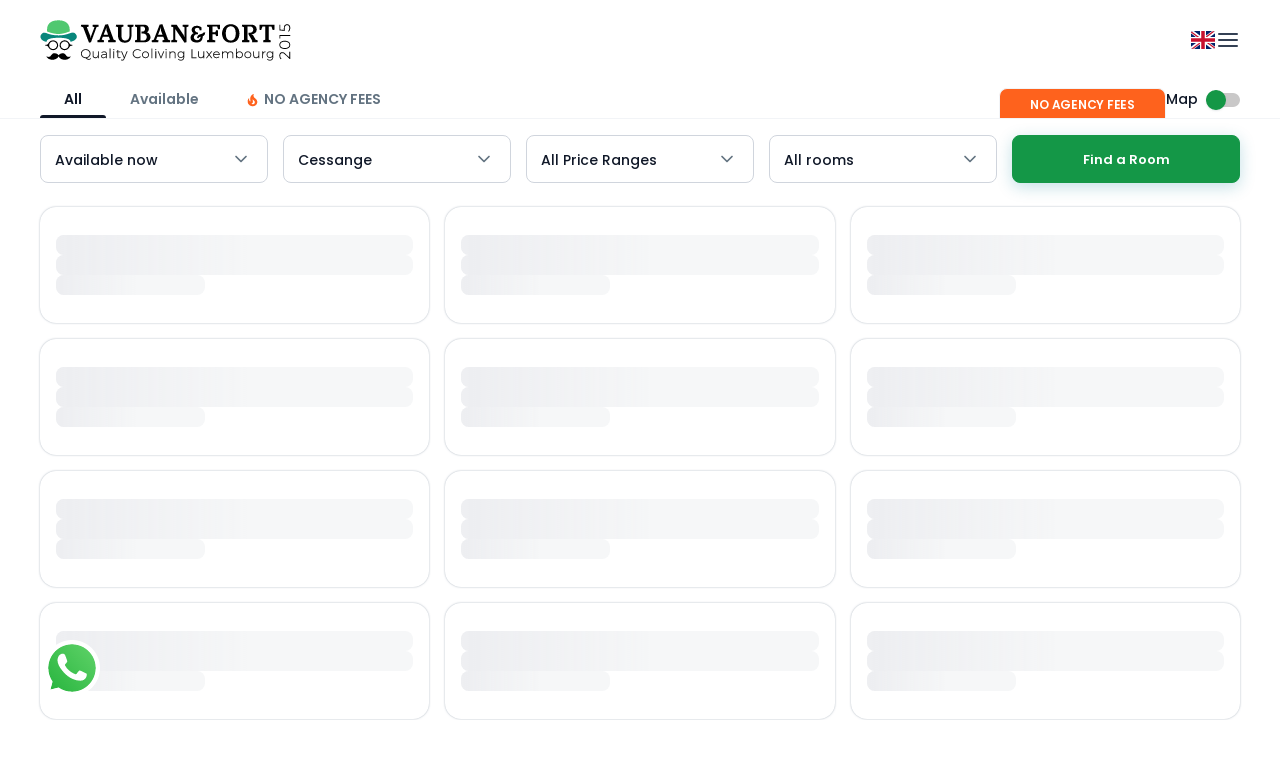

--- FILE ---
content_type: text/html; charset=UTF-8
request_url: https://www.vaubanfort.lu/locations/cessange/
body_size: 37969
content:



<!DOCTYPE html>
<html dir="ltr" lang="en-US" prefix="og: https://ogp.me/ns#">

<head><meta charset="utf-8" /><script>if(navigator.userAgent.match(/MSIE|Internet Explorer/i)||navigator.userAgent.match(/Trident\/7\..*?rv:11/i)){var href=document.location.href;if(!href.match(/[?&]nowprocket/)){if(href.indexOf("?")==-1){if(href.indexOf("#")==-1){document.location.href=href+"?nowprocket=1"}else{document.location.href=href.replace("#","?nowprocket=1#")}}else{if(href.indexOf("#")==-1){document.location.href=href+"&nowprocket=1"}else{document.location.href=href.replace("#","&nowprocket=1#")}}}}</script><script>class RocketLazyLoadScripts{constructor(){this.v="1.2.5.1",this.triggerEvents=["keydown","mousedown","mousemove","touchmove","touchstart","touchend","wheel"],this.userEventHandler=this._triggerListener.bind(this),this.touchStartHandler=this._onTouchStart.bind(this),this.touchMoveHandler=this._onTouchMove.bind(this),this.touchEndHandler=this._onTouchEnd.bind(this),this.clickHandler=this._onClick.bind(this),this.interceptedClicks=[],this.interceptedClickListeners=[],this._interceptClickListeners(this),window.addEventListener("pageshow",e=>{this.persisted=e.persisted,this.everythingLoaded&&this._triggerLastFunctions()}),document.addEventListener("DOMContentLoaded",()=>{this._preconnect3rdParties()}),this.delayedScripts={normal:[],async:[],defer:[]},this.trash=[],this.allJQueries=[]}_addUserInteractionListener(e){if(document.hidden){e._triggerListener();return}this.triggerEvents.forEach(t=>window.addEventListener(t,e.userEventHandler,{passive:!0})),window.addEventListener("touchstart",e.touchStartHandler,{passive:!0}),window.addEventListener("mousedown",e.touchStartHandler),document.addEventListener("visibilitychange",e.userEventHandler)}_removeUserInteractionListener(){this.triggerEvents.forEach(e=>window.removeEventListener(e,this.userEventHandler,{passive:!0})),document.removeEventListener("visibilitychange",this.userEventHandler)}_onTouchStart(e){"HTML"!==e.target.tagName&&(window.addEventListener("touchend",this.touchEndHandler),window.addEventListener("mouseup",this.touchEndHandler),window.addEventListener("touchmove",this.touchMoveHandler,{passive:!0}),window.addEventListener("mousemove",this.touchMoveHandler),e.target.addEventListener("click",this.clickHandler),this._disableOtherEventListeners(e.target,!0),this._renameDOMAttribute(e.target,"onclick","rocket-onclick"),this._pendingClickStarted())}_onTouchMove(e){window.removeEventListener("touchend",this.touchEndHandler),window.removeEventListener("mouseup",this.touchEndHandler),window.removeEventListener("touchmove",this.touchMoveHandler,{passive:!0}),window.removeEventListener("mousemove",this.touchMoveHandler),e.target.removeEventListener("click",this.clickHandler),this._disableOtherEventListeners(e.target,!1),this._renameDOMAttribute(e.target,"rocket-onclick","onclick"),this._pendingClickFinished()}_onTouchEnd(){window.removeEventListener("touchend",this.touchEndHandler),window.removeEventListener("mouseup",this.touchEndHandler),window.removeEventListener("touchmove",this.touchMoveHandler,{passive:!0}),window.removeEventListener("mousemove",this.touchMoveHandler)}_onClick(e){e.target.removeEventListener("click",this.clickHandler),this._disableOtherEventListeners(e.target,!1),this._renameDOMAttribute(e.target,"rocket-onclick","onclick"),this.interceptedClicks.push(e),e.preventDefault(),e.stopPropagation(),e.stopImmediatePropagation(),this._pendingClickFinished()}_replayClicks(){window.removeEventListener("touchstart",this.touchStartHandler,{passive:!0}),window.removeEventListener("mousedown",this.touchStartHandler),this.interceptedClicks.forEach(e=>{e.target.dispatchEvent(new MouseEvent("click",{view:e.view,bubbles:!0,cancelable:!0}))})}_interceptClickListeners(e){EventTarget.prototype.addEventListenerBase=EventTarget.prototype.addEventListener,EventTarget.prototype.addEventListener=function(t,i,r){"click"!==t||e.windowLoaded||i===e.clickHandler||e.interceptedClickListeners.push({target:this,func:i,options:r}),(this||window).addEventListenerBase(t,i,r)}}_disableOtherEventListeners(e,t){this.interceptedClickListeners.forEach(i=>{i.target===e&&(t?e.removeEventListener("click",i.func,i.options):e.addEventListener("click",i.func,i.options))}),e.parentNode!==document.documentElement&&this._disableOtherEventListeners(e.parentNode,t)}_waitForPendingClicks(){return new Promise(e=>{this._isClickPending?this._pendingClickFinished=e:e()})}_pendingClickStarted(){this._isClickPending=!0}_pendingClickFinished(){this._isClickPending=!1}_renameDOMAttribute(e,t,i){e.hasAttribute&&e.hasAttribute(t)&&(event.target.setAttribute(i,event.target.getAttribute(t)),event.target.removeAttribute(t))}_triggerListener(){this._removeUserInteractionListener(this),"loading"===document.readyState?document.addEventListener("DOMContentLoaded",this._loadEverythingNow.bind(this)):this._loadEverythingNow()}_preconnect3rdParties(){let e=[];document.querySelectorAll("script[type=rocketlazyloadscript][data-rocket-src]").forEach(t=>{let i=t.getAttribute("data-rocket-src");if(i&&0!==i.indexOf("data:")){0===i.indexOf("//")&&(i=location.protocol+i);try{let r=new URL(i).origin;r!==location.origin&&e.push({src:r,crossOrigin:t.crossOrigin||"module"===t.getAttribute("data-rocket-type")})}catch(n){}}}),e=[...new Map(e.map(e=>[JSON.stringify(e),e])).values()],this._batchInjectResourceHints(e,"preconnect")}async _loadEverythingNow(){this.lastBreath=Date.now(),this._delayEventListeners(this),this._delayJQueryReady(this),this._handleDocumentWrite(),this._registerAllDelayedScripts(),this._preloadAllScripts(),await this._loadScriptsFromList(this.delayedScripts.normal),await this._loadScriptsFromList(this.delayedScripts.defer),await this._loadScriptsFromList(this.delayedScripts.async);try{await this._triggerDOMContentLoaded(),await this._pendingWebpackRequests(this),await this._triggerWindowLoad()}catch(e){console.error(e)}window.dispatchEvent(new Event("rocket-allScriptsLoaded")),this.everythingLoaded=!0,this._waitForPendingClicks().then(()=>{this._replayClicks()}),this._emptyTrash()}_registerAllDelayedScripts(){document.querySelectorAll("script[type=rocketlazyloadscript]").forEach(e=>{e.hasAttribute("data-rocket-src")?e.hasAttribute("async")&&!1!==e.async?this.delayedScripts.async.push(e):e.hasAttribute("defer")&&!1!==e.defer||"module"===e.getAttribute("data-rocket-type")?this.delayedScripts.defer.push(e):this.delayedScripts.normal.push(e):this.delayedScripts.normal.push(e)})}async _transformScript(e){if(await this._littleBreath(),!0===e.noModule&&"noModule"in HTMLScriptElement.prototype){e.setAttribute("data-rocket-status","skipped");return}return new Promise(t=>{let i;function r(){(i||e).setAttribute("data-rocket-status","executed"),t()}try{if(navigator.userAgent.indexOf("Firefox/")>0||""===navigator.vendor)i=document.createElement("script"),[...e.attributes].forEach(e=>{let t=e.nodeName;"type"!==t&&("data-rocket-type"===t&&(t="type"),"data-rocket-src"===t&&(t="src"),i.setAttribute(t,e.nodeValue))}),e.text&&(i.text=e.text),i.hasAttribute("src")?(i.addEventListener("load",r),i.addEventListener("error",function(){i.setAttribute("data-rocket-status","failed"),t()}),setTimeout(()=>{i.isConnected||t()},1)):(i.text=e.text,r()),e.parentNode.replaceChild(i,e);else{let n=e.getAttribute("data-rocket-type"),s=e.getAttribute("data-rocket-src");n?(e.type=n,e.removeAttribute("data-rocket-type")):e.removeAttribute("type"),e.addEventListener("load",r),e.addEventListener("error",function(){e.setAttribute("data-rocket-status","failed"),t()}),s?(e.removeAttribute("data-rocket-src"),e.src=s):e.src="data:text/javascript;base64,"+window.btoa(unescape(encodeURIComponent(e.text)))}}catch(a){e.setAttribute("data-rocket-status","failed"),t()}})}async _loadScriptsFromList(e){let t=e.shift();return t&&t.isConnected?(await this._transformScript(t),this._loadScriptsFromList(e)):Promise.resolve()}_preloadAllScripts(){this._batchInjectResourceHints([...this.delayedScripts.normal,...this.delayedScripts.defer,...this.delayedScripts.async],"preload")}_batchInjectResourceHints(e,t){var i=document.createDocumentFragment();e.forEach(e=>{let r=e.getAttribute&&e.getAttribute("data-rocket-src")||e.src;if(r){let n=document.createElement("link");n.href=r,n.rel=t,"preconnect"!==t&&(n.as="script"),e.getAttribute&&"module"===e.getAttribute("data-rocket-type")&&(n.crossOrigin=!0),e.crossOrigin&&(n.crossOrigin=e.crossOrigin),e.integrity&&(n.integrity=e.integrity),i.appendChild(n),this.trash.push(n)}}),document.head.appendChild(i)}_delayEventListeners(e){let t={};function i(i,r){return t[r].eventsToRewrite.indexOf(i)>=0&&!e.everythingLoaded?"rocket-"+i:i}function r(e,r){var n;!t[n=e]&&(t[n]={originalFunctions:{add:n.addEventListener,remove:n.removeEventListener},eventsToRewrite:[]},n.addEventListener=function(){arguments[0]=i(arguments[0],n),t[n].originalFunctions.add.apply(n,arguments)},n.removeEventListener=function(){arguments[0]=i(arguments[0],n),t[n].originalFunctions.remove.apply(n,arguments)}),t[e].eventsToRewrite.push(r)}function n(t,i){let r=t[i];t[i]=null,Object.defineProperty(t,i,{get:()=>r||function(){},set(n){e.everythingLoaded?r=n:t["rocket"+i]=r=n}})}r(document,"DOMContentLoaded"),r(window,"DOMContentLoaded"),r(window,"load"),r(window,"pageshow"),r(document,"readystatechange"),n(document,"onreadystatechange"),n(window,"onload"),n(window,"onpageshow")}_delayJQueryReady(e){let t;function i(t){return e.everythingLoaded?t:t.split(" ").map(e=>"load"===e||0===e.indexOf("load.")?"rocket-jquery-load":e).join(" ")}function r(r){if(r&&r.fn&&!e.allJQueries.includes(r)){r.fn.ready=r.fn.init.prototype.ready=function(t){return e.domReadyFired?t.bind(document)(r):document.addEventListener("rocket-DOMContentLoaded",()=>t.bind(document)(r)),r([])};let n=r.fn.on;r.fn.on=r.fn.init.prototype.on=function(){return this[0]===window&&("string"==typeof arguments[0]||arguments[0]instanceof String?arguments[0]=i(arguments[0]):"object"==typeof arguments[0]&&Object.keys(arguments[0]).forEach(e=>{let t=arguments[0][e];delete arguments[0][e],arguments[0][i(e)]=t})),n.apply(this,arguments),this},e.allJQueries.push(r)}t=r}r(window.jQuery),Object.defineProperty(window,"jQuery",{get:()=>t,set(e){r(e)}})}async _pendingWebpackRequests(e){let t=document.querySelector("script[data-webpack]");async function i(){return new Promise(e=>{t.addEventListener("load",e),t.addEventListener("error",e)})}t&&(await i(),await e._requestAnimFrame(),await e._pendingWebpackRequests(e))}async _triggerDOMContentLoaded(){this.domReadyFired=!0,await this._littleBreath(),document.dispatchEvent(new Event("rocket-readystatechange")),await this._littleBreath(),document.rocketonreadystatechange&&document.rocketonreadystatechange(),await this._littleBreath(),document.dispatchEvent(new Event("rocket-DOMContentLoaded")),await this._littleBreath(),window.dispatchEvent(new Event("rocket-DOMContentLoaded"))}async _triggerWindowLoad(){await this._littleBreath(),document.dispatchEvent(new Event("rocket-readystatechange")),await this._littleBreath(),document.rocketonreadystatechange&&document.rocketonreadystatechange(),await this._littleBreath(),window.dispatchEvent(new Event("rocket-load")),await this._littleBreath(),window.rocketonload&&window.rocketonload(),await this._littleBreath(),this.allJQueries.forEach(e=>e(window).trigger("rocket-jquery-load")),await this._littleBreath();let e=new Event("rocket-pageshow");e.persisted=this.persisted,window.dispatchEvent(e),await this._littleBreath(),window.rocketonpageshow&&window.rocketonpageshow({persisted:this.persisted}),this.windowLoaded=!0}_triggerLastFunctions(){document.onreadystatechange&&document.onreadystatechange(),window.onload&&window.onload(),window.onpageshow&&window.onpageshow({persisted:this.persisted})}_handleDocumentWrite(){let e=new Map;document.write=document.writeln=function(t){let i=document.currentScript;i||console.error("WPRocket unable to document.write this: "+t);let r=document.createRange(),n=i.parentElement,s=e.get(i);void 0===s&&(s=i.nextSibling,e.set(i,s));let a=document.createDocumentFragment();r.setStart(a,0),a.appendChild(r.createContextualFragment(t)),n.insertBefore(a,s)}}async _littleBreath(){Date.now()-this.lastBreath>45&&(await this._requestAnimFrame(),this.lastBreath=Date.now())}async _requestAnimFrame(){return document.hidden?new Promise(e=>setTimeout(e)):new Promise(e=>requestAnimationFrame(e))}_emptyTrash(){this.trash.forEach(e=>e.remove())}static run(){let e=new RocketLazyLoadScripts;e._addUserInteractionListener(e)}}RocketLazyLoadScripts.run();</script>
	
	<meta name="keywords" content="Vauban and Fort" />
	<meta name="author" content="Seattleby" />
	<meta http-equiv="Cache-Control" content="max-age=200" />
	

	<link rel="apple-touch-icon" sizes="180x180" href="https://www.vaubanfort.lu/wp-content/themes/vaubanfort/src/images/favicon/apple-touch-icon.png?v=1767904866">
<link rel="icon" type="image/png" sizes="32x32" href="https://www.vaubanfort.lu/wp-content/themes/vaubanfort/src/images/favicon/favicon-32x32.png?v=1767904866">
<link rel="icon" type="image/png" sizes="16x16" href="https://www.vaubanfort.lu/wp-content/themes/vaubanfort/src/images/favicon/favicon-16x16.png?v=1767904866">
<link rel="manifest" href="https://www.vaubanfort.lu/wp-content/themes/vaubanfort/src/images/favicon/site.webmanifest?v=1767904866">
<link rel="icon" type="image/x-icon" href="https://www.vaubanfort.lu/wp-content/themes/vaubanfort/src/images/favicon/favicon.ico?v=1767904866">
<link rel="shortcut icon" type="image/x-icon" href="https://www.vaubanfort.lu/wp-content/themes/vaubanfort/src/images/favicon/favicon.ico?v=1767904866">

	<meta name="viewport" content="width=device-width, initial-scale=1.0, maximum-scale=1.0, user-scalable=no">
	<link rel="pingback" href="https://www.vaubanfort.lu/xmlrpc.php">

	<meta name="facebook-domain-verification" content="rfpxxlebadsurhwf7wrr3ra4p1vmj1" />

	<style>
		body {
			margin: 0;
		}

		.preloader {
			position: fixed;
			left: 0;
			top: 0;
			right: 0;
			bottom: 0;
			background: #fff;
			z-index: 100001;
		}

		.preloader__box {
			position: absolute;
			top: 50%;
			left: 50%;
			transform: translateX(-50%) translateY(-50%);
			text-align: center;
		}

		.preloader__loader {
			display: inline-block;
			animation: preloader-rotate 2s infinite linear;
			width: 90px;
		}

		.preloader__text {
			color: #344054;
			font-size: 14px;
			font-weight: 500;
			margin-top: 16px;
		}

		@keyframes preloader-rotate {
			100% {
				transform: rotate(360deg);
			}
		}

		.loaded .preloader {
			display: none;
		}
	</style>

	<script type="application/ld+json">
		{
			"@context": "http://schema.org",
			"@type": "Organization",
			"url": "https://www.vaubanfort.lu",
			"name": "Vauban&Fort",
			"description": "Rent furnished rooms and studios with the coliving specialists in Luxembourg. Flexibility and quality rooms found quick and easy. Rent all-in rooms in central Luxembourg",
			"sameAs": ["https://www.facebook.com/vaubanfort", "https://www.instagram.com/vaubanfort_coliving/", "https://www.linkedin.com/company/vauban-fort/", "https://open.spotify.com/user/soscvxmopz30cd5lv8prtx9nf?si=OlsfmyEiRMCSTL0bUP4yog&nd=1"],
			"logo": "https://www.vaubanfort.lu/wp-content/themes/vaubanfort/src/images/vaubanfort/logo.svg",
			"address": {
				"addressCountry": "LU",
				"addressRegion": "Luxembourg",
				"postalCode": "1137",
				"streetAddress": "38, route d'Esch L-1470"
			},
			"contactPoint": [{
				"@type": "ContactPoint",
				"telephone": "+352 691 455 551",
				"contactType": "customer service"
			}]
		}
	</script>

	    <div style="display: none;">
            </div>
	<style>img:is([sizes="auto" i], [sizes^="auto," i]) { contain-intrinsic-size: 3000px 1500px }</style>
	
		<!-- All in One SEO 4.8.9 - aioseo.com -->
		<title>Colocation Luxembourg - Location Cessange Luxembourg</title>
	<meta name="robots" content="max-image-preview:large" />
	<link rel="canonical" href="https://www.vaubanfort.lu/locations/cessange/" />
	<link rel="next" href="https://www.vaubanfort.lu/locations/cessange/page/2/" />
	<meta name="generator" content="All in One SEO (AIOSEO) 4.8.9" />
		<script type="application/ld+json" class="aioseo-schema">
			{"@context":"https:\/\/schema.org","@graph":[{"@type":"BreadcrumbList","@id":"https:\/\/www.vaubanfort.lu\/locations\/cessange\/#breadcrumblist","itemListElement":[{"@type":"ListItem","@id":"https:\/\/www.vaubanfort.lu#listItem","position":1,"name":"Home","item":"https:\/\/www.vaubanfort.lu","nextItem":{"@type":"ListItem","@id":"https:\/\/www.vaubanfort.lu\/locations\/cessange\/#listItem","name":"Cessange"}},{"@type":"ListItem","@id":"https:\/\/www.vaubanfort.lu\/locations\/cessange\/#listItem","position":2,"name":"Cessange","previousItem":{"@type":"ListItem","@id":"https:\/\/www.vaubanfort.lu#listItem","name":"Home"}}]},{"@type":"CollectionPage","@id":"https:\/\/www.vaubanfort.lu\/locations\/cessange\/#collectionpage","url":"https:\/\/www.vaubanfort.lu\/locations\/cessange\/","name":"Colocation Luxembourg - Location Cessange Luxembourg","inLanguage":"en-US","isPartOf":{"@id":"https:\/\/www.vaubanfort.lu\/#website"},"breadcrumb":{"@id":"https:\/\/www.vaubanfort.lu\/locations\/cessange\/#breadcrumblist"}},{"@type":"Organization","@id":"https:\/\/www.vaubanfort.lu\/#organization","name":"Vauban&Fort","description":"Quality Rooms Luxembourg","url":"https:\/\/www.vaubanfort.lu\/","logo":{"@type":"ImageObject","url":"https:\/\/www.vaubanfort.lu\/wp-content\/uploads\/2024\/09\/Frame-1430104378-2.jpg","@id":"https:\/\/www.vaubanfort.lu\/locations\/cessange\/#organizationLogo","width":2400,"height":1260},"image":{"@id":"https:\/\/www.vaubanfort.lu\/locations\/cessange\/#organizationLogo"}},{"@type":"WebSite","@id":"https:\/\/www.vaubanfort.lu\/#website","url":"https:\/\/www.vaubanfort.lu\/","name":"Vauban&Fort","description":"Quality Rooms Luxembourg","inLanguage":"en-US","publisher":{"@id":"https:\/\/www.vaubanfort.lu\/#organization"}}]}
		</script>
		<!-- All in One SEO -->

<link rel='dns-prefetch' href='//www.vaubanfort.lu' />
        <meta name="description" content="Rooms in an apartment for rent in Cessange can be an option for you. Studios can be a good alternative if you’re not looking for a flatshare. Cessange, adjacent to the business district ‘Cloche d’Or...">
        <link rel='stylesheet' id='style-css' href='https://www.vaubanfort.lu/wp-content/themes/vaubanfort/style.css?ver=6.8.3' type='text/css' media='all' />
<link data-minify="1" rel='stylesheet' id='intlTelInput-css' href='https://www.vaubanfort.lu/wp-content/cache/min/1/wp-content/themes/vaubanfort/build/vendor/css/intlTelInput.css?ver=1768960817' type='text/css' media='all' />
<link data-minify="1" rel='stylesheet' id='site-css' href='https://www.vaubanfort.lu/wp-content/cache/min/1/wp-content/themes/vaubanfort/build/style.css?ver=1768960817' type='text/css' media='all' />
<link rel='stylesheet' id='sbi_styles-css' href='https://www.vaubanfort.lu/wp-content/plugins/instagram-feed/css/sbi-styles.min.css?ver=6.10.0' type='text/css' media='all' />
<style id='wp-emoji-styles-inline-css' type='text/css'>

	img.wp-smiley, img.emoji {
		display: inline !important;
		border: none !important;
		box-shadow: none !important;
		height: 1em !important;
		width: 1em !important;
		margin: 0 0.07em !important;
		vertical-align: -0.1em !important;
		background: none !important;
		padding: 0 !important;
	}
</style>
<style id='classic-theme-styles-inline-css' type='text/css'>
/*! This file is auto-generated */
.wp-block-button__link{color:#fff;background-color:#32373c;border-radius:9999px;box-shadow:none;text-decoration:none;padding:calc(.667em + 2px) calc(1.333em + 2px);font-size:1.125em}.wp-block-file__button{background:#32373c;color:#fff;text-decoration:none}
</style>
<style id='safe-svg-svg-icon-style-inline-css' type='text/css'>
.safe-svg-cover{text-align:center}.safe-svg-cover .safe-svg-inside{display:inline-block;max-width:100%}.safe-svg-cover svg{fill:currentColor;height:100%;max-height:100%;max-width:100%;width:100%}

</style>
<link data-minify="1" rel='stylesheet' id='owl-carousel-css' href='https://www.vaubanfort.lu/wp-content/cache/min/1/wp-content/themes/vaubanfort/build/vendor/css/owl.carousel.css?ver=1768960817' type='text/css' media='all' />
<link data-minify="1" rel='stylesheet' id='lux-subscribe-form-css' href='https://www.vaubanfort.lu/wp-content/cache/min/1/wp-content/themes/vaubanfort/build/blocks/lux-subscribe-form/block.css?ver=1768960817' type='text/css' media='all' />
<link data-minify="1" rel='stylesheet' id='vf-editor-css' href='https://www.vaubanfort.lu/wp-content/cache/min/1/wp-content/themes/vaubanfort/build/blocks/vf-editor/block.css?ver=1768960819' type='text/css' media='all' />
<style id='global-styles-inline-css' type='text/css'>
:root{--wp--preset--aspect-ratio--square: 1;--wp--preset--aspect-ratio--4-3: 4/3;--wp--preset--aspect-ratio--3-4: 3/4;--wp--preset--aspect-ratio--3-2: 3/2;--wp--preset--aspect-ratio--2-3: 2/3;--wp--preset--aspect-ratio--16-9: 16/9;--wp--preset--aspect-ratio--9-16: 9/16;--wp--preset--color--black: #000000;--wp--preset--color--cyan-bluish-gray: #abb8c3;--wp--preset--color--white: #ffffff;--wp--preset--color--pale-pink: #f78da7;--wp--preset--color--vivid-red: #cf2e2e;--wp--preset--color--luminous-vivid-orange: #ff6900;--wp--preset--color--luminous-vivid-amber: #fcb900;--wp--preset--color--light-green-cyan: #7bdcb5;--wp--preset--color--vivid-green-cyan: #00d084;--wp--preset--color--pale-cyan-blue: #8ed1fc;--wp--preset--color--vivid-cyan-blue: #0693e3;--wp--preset--color--vivid-purple: #9b51e0;--wp--preset--gradient--vivid-cyan-blue-to-vivid-purple: linear-gradient(135deg,rgba(6,147,227,1) 0%,rgb(155,81,224) 100%);--wp--preset--gradient--light-green-cyan-to-vivid-green-cyan: linear-gradient(135deg,rgb(122,220,180) 0%,rgb(0,208,130) 100%);--wp--preset--gradient--luminous-vivid-amber-to-luminous-vivid-orange: linear-gradient(135deg,rgba(252,185,0,1) 0%,rgba(255,105,0,1) 100%);--wp--preset--gradient--luminous-vivid-orange-to-vivid-red: linear-gradient(135deg,rgba(255,105,0,1) 0%,rgb(207,46,46) 100%);--wp--preset--gradient--very-light-gray-to-cyan-bluish-gray: linear-gradient(135deg,rgb(238,238,238) 0%,rgb(169,184,195) 100%);--wp--preset--gradient--cool-to-warm-spectrum: linear-gradient(135deg,rgb(74,234,220) 0%,rgb(151,120,209) 20%,rgb(207,42,186) 40%,rgb(238,44,130) 60%,rgb(251,105,98) 80%,rgb(254,248,76) 100%);--wp--preset--gradient--blush-light-purple: linear-gradient(135deg,rgb(255,206,236) 0%,rgb(152,150,240) 100%);--wp--preset--gradient--blush-bordeaux: linear-gradient(135deg,rgb(254,205,165) 0%,rgb(254,45,45) 50%,rgb(107,0,62) 100%);--wp--preset--gradient--luminous-dusk: linear-gradient(135deg,rgb(255,203,112) 0%,rgb(199,81,192) 50%,rgb(65,88,208) 100%);--wp--preset--gradient--pale-ocean: linear-gradient(135deg,rgb(255,245,203) 0%,rgb(182,227,212) 50%,rgb(51,167,181) 100%);--wp--preset--gradient--electric-grass: linear-gradient(135deg,rgb(202,248,128) 0%,rgb(113,206,126) 100%);--wp--preset--gradient--midnight: linear-gradient(135deg,rgb(2,3,129) 0%,rgb(40,116,252) 100%);--wp--preset--font-size--small: 13px;--wp--preset--font-size--medium: 20px;--wp--preset--font-size--large: 36px;--wp--preset--font-size--x-large: 42px;--wp--preset--spacing--20: 0.44rem;--wp--preset--spacing--30: 0.67rem;--wp--preset--spacing--40: 1rem;--wp--preset--spacing--50: 1.5rem;--wp--preset--spacing--60: 2.25rem;--wp--preset--spacing--70: 3.38rem;--wp--preset--spacing--80: 5.06rem;--wp--preset--shadow--natural: 6px 6px 9px rgba(0, 0, 0, 0.2);--wp--preset--shadow--deep: 12px 12px 50px rgba(0, 0, 0, 0.4);--wp--preset--shadow--sharp: 6px 6px 0px rgba(0, 0, 0, 0.2);--wp--preset--shadow--outlined: 6px 6px 0px -3px rgba(255, 255, 255, 1), 6px 6px rgba(0, 0, 0, 1);--wp--preset--shadow--crisp: 6px 6px 0px rgba(0, 0, 0, 1);}:where(.is-layout-flex){gap: 0.5em;}:where(.is-layout-grid){gap: 0.5em;}body .is-layout-flex{display: flex;}.is-layout-flex{flex-wrap: wrap;align-items: center;}.is-layout-flex > :is(*, div){margin: 0;}body .is-layout-grid{display: grid;}.is-layout-grid > :is(*, div){margin: 0;}:where(.wp-block-columns.is-layout-flex){gap: 2em;}:where(.wp-block-columns.is-layout-grid){gap: 2em;}:where(.wp-block-post-template.is-layout-flex){gap: 1.25em;}:where(.wp-block-post-template.is-layout-grid){gap: 1.25em;}.has-black-color{color: var(--wp--preset--color--black) !important;}.has-cyan-bluish-gray-color{color: var(--wp--preset--color--cyan-bluish-gray) !important;}.has-white-color{color: var(--wp--preset--color--white) !important;}.has-pale-pink-color{color: var(--wp--preset--color--pale-pink) !important;}.has-vivid-red-color{color: var(--wp--preset--color--vivid-red) !important;}.has-luminous-vivid-orange-color{color: var(--wp--preset--color--luminous-vivid-orange) !important;}.has-luminous-vivid-amber-color{color: var(--wp--preset--color--luminous-vivid-amber) !important;}.has-light-green-cyan-color{color: var(--wp--preset--color--light-green-cyan) !important;}.has-vivid-green-cyan-color{color: var(--wp--preset--color--vivid-green-cyan) !important;}.has-pale-cyan-blue-color{color: var(--wp--preset--color--pale-cyan-blue) !important;}.has-vivid-cyan-blue-color{color: var(--wp--preset--color--vivid-cyan-blue) !important;}.has-vivid-purple-color{color: var(--wp--preset--color--vivid-purple) !important;}.has-black-background-color{background-color: var(--wp--preset--color--black) !important;}.has-cyan-bluish-gray-background-color{background-color: var(--wp--preset--color--cyan-bluish-gray) !important;}.has-white-background-color{background-color: var(--wp--preset--color--white) !important;}.has-pale-pink-background-color{background-color: var(--wp--preset--color--pale-pink) !important;}.has-vivid-red-background-color{background-color: var(--wp--preset--color--vivid-red) !important;}.has-luminous-vivid-orange-background-color{background-color: var(--wp--preset--color--luminous-vivid-orange) !important;}.has-luminous-vivid-amber-background-color{background-color: var(--wp--preset--color--luminous-vivid-amber) !important;}.has-light-green-cyan-background-color{background-color: var(--wp--preset--color--light-green-cyan) !important;}.has-vivid-green-cyan-background-color{background-color: var(--wp--preset--color--vivid-green-cyan) !important;}.has-pale-cyan-blue-background-color{background-color: var(--wp--preset--color--pale-cyan-blue) !important;}.has-vivid-cyan-blue-background-color{background-color: var(--wp--preset--color--vivid-cyan-blue) !important;}.has-vivid-purple-background-color{background-color: var(--wp--preset--color--vivid-purple) !important;}.has-black-border-color{border-color: var(--wp--preset--color--black) !important;}.has-cyan-bluish-gray-border-color{border-color: var(--wp--preset--color--cyan-bluish-gray) !important;}.has-white-border-color{border-color: var(--wp--preset--color--white) !important;}.has-pale-pink-border-color{border-color: var(--wp--preset--color--pale-pink) !important;}.has-vivid-red-border-color{border-color: var(--wp--preset--color--vivid-red) !important;}.has-luminous-vivid-orange-border-color{border-color: var(--wp--preset--color--luminous-vivid-orange) !important;}.has-luminous-vivid-amber-border-color{border-color: var(--wp--preset--color--luminous-vivid-amber) !important;}.has-light-green-cyan-border-color{border-color: var(--wp--preset--color--light-green-cyan) !important;}.has-vivid-green-cyan-border-color{border-color: var(--wp--preset--color--vivid-green-cyan) !important;}.has-pale-cyan-blue-border-color{border-color: var(--wp--preset--color--pale-cyan-blue) !important;}.has-vivid-cyan-blue-border-color{border-color: var(--wp--preset--color--vivid-cyan-blue) !important;}.has-vivid-purple-border-color{border-color: var(--wp--preset--color--vivid-purple) !important;}.has-vivid-cyan-blue-to-vivid-purple-gradient-background{background: var(--wp--preset--gradient--vivid-cyan-blue-to-vivid-purple) !important;}.has-light-green-cyan-to-vivid-green-cyan-gradient-background{background: var(--wp--preset--gradient--light-green-cyan-to-vivid-green-cyan) !important;}.has-luminous-vivid-amber-to-luminous-vivid-orange-gradient-background{background: var(--wp--preset--gradient--luminous-vivid-amber-to-luminous-vivid-orange) !important;}.has-luminous-vivid-orange-to-vivid-red-gradient-background{background: var(--wp--preset--gradient--luminous-vivid-orange-to-vivid-red) !important;}.has-very-light-gray-to-cyan-bluish-gray-gradient-background{background: var(--wp--preset--gradient--very-light-gray-to-cyan-bluish-gray) !important;}.has-cool-to-warm-spectrum-gradient-background{background: var(--wp--preset--gradient--cool-to-warm-spectrum) !important;}.has-blush-light-purple-gradient-background{background: var(--wp--preset--gradient--blush-light-purple) !important;}.has-blush-bordeaux-gradient-background{background: var(--wp--preset--gradient--blush-bordeaux) !important;}.has-luminous-dusk-gradient-background{background: var(--wp--preset--gradient--luminous-dusk) !important;}.has-pale-ocean-gradient-background{background: var(--wp--preset--gradient--pale-ocean) !important;}.has-electric-grass-gradient-background{background: var(--wp--preset--gradient--electric-grass) !important;}.has-midnight-gradient-background{background: var(--wp--preset--gradient--midnight) !important;}.has-small-font-size{font-size: var(--wp--preset--font-size--small) !important;}.has-medium-font-size{font-size: var(--wp--preset--font-size--medium) !important;}.has-large-font-size{font-size: var(--wp--preset--font-size--large) !important;}.has-x-large-font-size{font-size: var(--wp--preset--font-size--x-large) !important;}
:where(.wp-block-post-template.is-layout-flex){gap: 1.25em;}:where(.wp-block-post-template.is-layout-grid){gap: 1.25em;}
:where(.wp-block-columns.is-layout-flex){gap: 2em;}:where(.wp-block-columns.is-layout-grid){gap: 2em;}
:root :where(.wp-block-pullquote){font-size: 1.5em;line-height: 1.6;}
</style>
<link rel='stylesheet' id='cookie-notice-front-css' href='https://www.vaubanfort.lu/wp-content/plugins/cookie-notice/css/front.min.css?ver=2.5.11' type='text/css' media='all' />
<link data-minify="1" rel='stylesheet' id='som_lost_password_style-css' href='https://www.vaubanfort.lu/wp-content/cache/min/1/wp-content/plugins/frontend-reset-password/assets/css/password-lost.css?ver=1768960817' type='text/css' media='all' />
<link data-minify="1" rel='stylesheet' id='wpml-blocks-css' href='https://www.vaubanfort.lu/wp-content/cache/min/1/wp-content/plugins/sitepress-multilingual-cms/dist/css/blocks/styles.css?ver=1768960817' type='text/css' media='all' />
<link rel='stylesheet' id='wpml-menu-item-0-css' href='//www.vaubanfort.lu/wp-content/plugins/sitepress-multilingual-cms/templates/language-switchers/menu-item/style.min.css?ver=1' type='text/css' media='all' />
<link rel='stylesheet' id='wcl-countrySelect-css' href='https://www.vaubanfort.lu/wp-content/themes/vaubanfort/webcomplete/libs/countrySelect.min.css?ver=1.8.7' type='text/css' media='all' />
<link data-minify="1" rel='stylesheet' id='wcl-style-css' href='https://www.vaubanfort.lu/wp-content/cache/min/1/wp-content/themes/vaubanfort/build/webcomplete/modals/css/wcl-style.css?ver=1768960817' type='text/css' media='all' />
<link data-minify="1" rel='stylesheet' id='simple-favorites-css' href='https://www.vaubanfort.lu/wp-content/cache/min/1/wp-content/plugins/favorites/assets/css/favorites.css?ver=1768960817' type='text/css' media='all' />
<style id='rocket-lazyload-inline-css' type='text/css'>
.rll-youtube-player{position:relative;padding-bottom:56.23%;height:0;overflow:hidden;max-width:100%;}.rll-youtube-player:focus-within{outline: 2px solid currentColor;outline-offset: 5px;}.rll-youtube-player iframe{position:absolute;top:0;left:0;width:100%;height:100%;z-index:100;background:0 0}.rll-youtube-player img{bottom:0;display:block;left:0;margin:auto;max-width:100%;width:100%;position:absolute;right:0;top:0;border:none;height:auto;-webkit-transition:.4s all;-moz-transition:.4s all;transition:.4s all}.rll-youtube-player img:hover{-webkit-filter:brightness(75%)}.rll-youtube-player .play{height:100%;width:100%;left:0;top:0;position:absolute;background:url(https://www.vaubanfort.lu/wp-content/plugins/wp-rocket/assets/img/youtube.png) no-repeat center;background-color: transparent !important;cursor:pointer;border:none;}
</style>
<script type="rocketlazyloadscript" data-rocket-type="text/javascript" data-rocket-src="https://www.vaubanfort.lu/wp-includes/js/jquery/jquery.min.js?ver=3.7.1" id="jquery-core-js" defer></script>
<script type="rocketlazyloadscript" data-rocket-type="text/javascript" data-rocket-src="https://www.vaubanfort.lu/wp-includes/js/jquery/jquery-migrate.min.js?ver=3.4.1" id="jquery-migrate-js" defer></script>
<script type="text/javascript" id="wpml-cookie-js-extra">
/* <![CDATA[ */
var wpml_cookies = {"wp-wpml_current_language":{"value":"en","expires":1,"path":"\/"}};
var wpml_cookies = {"wp-wpml_current_language":{"value":"en","expires":1,"path":"\/"}};
/* ]]> */
</script>
<script type="rocketlazyloadscript" data-minify="1" data-rocket-type="text/javascript" data-rocket-src="https://www.vaubanfort.lu/wp-content/cache/min/1/wp-content/plugins/sitepress-multilingual-cms/res/js/cookies/language-cookie.js?ver=1768960817" id="wpml-cookie-js" defer></script>
<script type="rocketlazyloadscript" data-rocket-type="text/javascript" id="cookie-notice-front-js-before">
/* <![CDATA[ */
var cnArgs = {"ajaxUrl":"https:\/\/www.vaubanfort.lu\/wp-admin\/admin-ajax.php","nonce":"21a9d9d33d","hideEffect":"fade","position":"bottom","onScroll":false,"onScrollOffset":100,"onClick":false,"cookieName":"cookie_notice_accepted","cookieTime":2592000,"cookieTimeRejected":2592000,"globalCookie":false,"redirection":false,"cache":true,"revokeCookies":false,"revokeCookiesOpt":"automatic"};
/* ]]> */
</script>
<script type="rocketlazyloadscript" data-rocket-type="text/javascript" data-rocket-src="https://www.vaubanfort.lu/wp-content/plugins/cookie-notice/js/front.min.js?ver=2.5.11" id="cookie-notice-front-js" defer></script>
<script type="text/javascript" id="favorites-js-extra">
/* <![CDATA[ */
var favorites_data = {"ajaxurl":"https:\/\/www.vaubanfort.lu\/wp-admin\/admin-ajax.php","nonce":"5a9a1b6505","favorite":"","favorited":"","includecount":"","indicate_loading":"","loading_text":"","loading_image":"<img src=\"https:\/\/www.vaubanfort.lu\/wp-content\/plugins\/favorites\/assets\/images\/loading.gif\" class=\"simplefavorites-loading\" aria-hidden=\"true\" \/>","loading_image_active":"<img src=\"https:\/\/www.vaubanfort.lu\/wp-content\/plugins\/favorites\/assets\/images\/loading.gif\" class=\"simplefavorites-loading\" aria-hidden=\"true\" \/>","loading_image_preload":"","cache_enabled":"1","button_options":{"button_type":"custom","custom_colors":false,"box_shadow":false,"include_count":false,"default":{"background_default":false,"border_default":false,"text_default":false,"icon_default":false,"count_default":false},"active":{"background_active":false,"border_active":false,"text_active":false,"icon_active":false,"count_active":false}},"authentication_modal_content":"<p>Please login to add favorites.<\/p>\n<p><a href=\"#\" data-favorites-modal-close>Dismiss this notice<\/a><\/p>\n","authentication_redirect":"","dev_mode":"","logged_in":"","user_id":"0","authentication_redirect_url":"https:\/\/www.vaubanfort.lu\/secure-login\/"};
/* ]]> */
</script>
<script type="rocketlazyloadscript" data-rocket-type="text/javascript" data-rocket-src="https://www.vaubanfort.lu/wp-content/plugins/favorites/assets/js/favorites.min.js?ver=2.3.6" id="favorites-js" defer></script>
<link rel="https://api.w.org/" href="https://www.vaubanfort.lu/wp-json/" /><link rel="alternate" title="JSON" type="application/json" href="https://www.vaubanfort.lu/wp-json/wp/v2/locations/581" /><style>
.som-password-error-message,
.som-password-sent-message {
	background-color: #2679ce;
	border-color: #2679ce;
}
</style>
<meta name="generator" content="WPML ver:4.6.3 stt:1,4;" />
            <!-- Google Tag Manager -->
        <script type="rocketlazyloadscript">
            (function(w, d, s, l, i) {
                w[l] = w[l] || [];
                w[l].push({
                    'gtm.start': new Date().getTime(),
                    event: 'gtm.js'
                });
                var f = d.getElementsByTagName(s)[0],
                    j = d.createElement(s),
                    dl = l != 'dataLayer' ? '&l=' + l : '';
                j.async = true;
                j.src =
                    'https://www.googletagmanager.com/gtm.js?id=' + i + dl;
                f.parentNode.insertBefore(j, f);
            })(window, document, 'script', 'dataLayer', 'GTM-TX6LBC6');
        </script>
        <!-- End Google Tag Manager -->
    		<script type="rocketlazyloadscript" data-rocket-src="https://maps.googleapis.com/maps/api/js?key=AIzaSyC0AJiUyc20SuZwSm_q7yr4udCooR4cKEI&language=en" defer></script>
<noscript><style id="rocket-lazyload-nojs-css">.rll-youtube-player, [data-lazy-src]{display:none !important;}</style></noscript></head>


<body class="archive tax-locations term-cessange term-581 wp-theme-vaubanfort green-site-theme cookies-not-set blog-id-1">

	<div class="preloader">
		<div class="preloader__box">
			<img class="preloader__loader" src="data:image/svg+xml,%3Csvg%20xmlns='http://www.w3.org/2000/svg'%20viewBox='0%200%200%200'%3E%3C/svg%3E" data-lazy-src="[data-uri]"><noscript><img class="preloader__loader" src="[data-uri]"></noscript>

			<div class="preloader__text">
				Just a moment...			</div>
		</div>
	</div>

	            <!-- Google Tag Manager (noscript) -->
        <noscript><iframe src="https://www.googletagmanager.com/ns.html?id=GTM-TX6LBC6" height="0" width="0" style="display:none;visibility:hidden"></iframe></noscript>
        <!-- End Google Tag Manager (noscript) -->
    
	<header class="h-16 lg:h-20">
    <div id="main-header" class="h-16 lg:h-20 fixed top-0 left-0 w-full z-[999] bg-white">
        <div class="lux-container h-full flex items-center">
            <div class="w-full flex gap-7 nav:gap-0">
                <div class="grow nav:grow-0">
                                            <a href="https://www.vaubanfort.lu" data-wpel-link="internal">
                                                <img width="500" height="82" src="data:image/svg+xml,%3Csvg%20xmlns='http://www.w3.org/2000/svg'%20viewBox='0%200%20500%2082'%3E%3C/svg%3E"
                        class="header-logotype" data-lazy-src="https://www.vaubanfort.lu/wp-content/themes/vaubanfort/src/images/vaubanfort/logo.svg"><noscript><img width="500" height="82" src="https://www.vaubanfort.lu/wp-content/themes/vaubanfort/src/images/vaubanfort/logo.svg"
                        class="header-logotype"></noscript>
                                            </a>
                                    </div>
                <div class="menu_wrapper">
                    <div class="inner">
                        <ul class="menu mb-[13px] nav:!hidden">
                            <li>
                                                            </li>
                        </ul>

                        <ul id="menu-primary-menu-dropdown" class="menu mb-[13px] nav:m-0"><li itemscope="itemscope" itemtype="https://www.schema.org/SiteNavigationElement" id="menu-item-32370" class="menu-item menu-item-type-post_type menu-item-object-page menu-item-32370 nav-item"><a title="Landlords" href="https://www.vaubanfort.lu/owners/" class="nav-link" data-wpel-link="internal">Landlords</a></li>
<li itemscope="itemscope" itemtype="https://www.schema.org/SiteNavigationElement" id="menu-item-32371" class="menu-item menu-item-type-post_type menu-item-object-page menu-item-32371 nav-item"><a title="Our community" href="https://www.vaubanfort.lu/ourcommunity/" class="nav-link" data-wpel-link="internal">Our community</a></li>
<li itemscope="itemscope" itemtype="https://www.schema.org/SiteNavigationElement" id="menu-item-117817" class="menu-item menu-item-type-post_type menu-item-object-page menu-item-117817 nav-item"><a title="Press" href="https://www.vaubanfort.lu/all-press/" class="nav-link" data-wpel-link="internal">Press</a></li>
<li itemscope="itemscope" itemtype="https://www.schema.org/SiteNavigationElement" id="menu-item-117796" class="menu-item menu-item-type-post_type menu-item-object-page menu-item-117796 nav-item"><a title="FAQ" href="https://www.vaubanfort.lu/faq/" class="nav-link" data-wpel-link="internal">FAQ</a></li>
</ul>
                        <ul class="menu nav:!hidden">
                            <li>
                                <a href="https://www.vaubanfort.lu/contact-us/" data-wpel-link="internal">
                                    Contact us                                </a>
                            </li>
                        </ul>
                    </div>

                    <div class="flex justify-center gap-2 py-6 nav:hidden">
                                                                            <a href="https://wa.me/352691455551" target="_blank" data-wpel-link="external" rel="nofollow noreferrer">
                                <img width="45" height="44" src="data:image/svg+xml,%3Csvg%20xmlns='http://www.w3.org/2000/svg'%20viewBox='0%200%2045%2044'%3E%3C/svg%3E"
                                    alt="" class="block w-[44px] aspect-square object-contain" data-lazy-src="https://www.vaubanfort.lu/wp-content/themes/vaubanfort/build/images/luxfriends/share/whatsapp-colorful.svg"><noscript><img width="45" height="44" src="https://www.vaubanfort.lu/wp-content/themes/vaubanfort/build/images/luxfriends/share/whatsapp-colorful.svg"
                                    alt="" class="block w-[44px] aspect-square object-contain"></noscript>
                            </a>
                                                    <a href="https://www.facebook.com/vaubanfort" target="_blank" data-wpel-link="external" rel="nofollow noreferrer">
                                <img width="45" height="44" src="data:image/svg+xml,%3Csvg%20xmlns='http://www.w3.org/2000/svg'%20viewBox='0%200%2045%2044'%3E%3C/svg%3E"
                                    alt="" class="block w-[44px] aspect-square object-contain" data-lazy-src="https://www.vaubanfort.lu/wp-content/themes/vaubanfort/build/images/luxfriends/share/facebook-colorful.svg"><noscript><img width="45" height="44" src="https://www.vaubanfort.lu/wp-content/themes/vaubanfort/build/images/luxfriends/share/facebook-colorful.svg"
                                    alt="" class="block w-[44px] aspect-square object-contain"></noscript>
                            </a>
                                                    <a href="https://www.instagram.com/vaubanfort_coliving/" target="_blank" data-wpel-link="external" rel="nofollow noreferrer">
                                <img width="45" height="44" src="data:image/svg+xml,%3Csvg%20xmlns='http://www.w3.org/2000/svg'%20viewBox='0%200%2045%2044'%3E%3C/svg%3E"
                                    alt="" class="block w-[44px] aspect-square object-contain" data-lazy-src="https://www.vaubanfort.lu/wp-content/themes/vaubanfort/build/images/luxfriends/share/instagram-colorful.svg"><noscript><img width="45" height="44" src="https://www.vaubanfort.lu/wp-content/themes/vaubanfort/build/images/luxfriends/share/instagram-colorful.svg"
                                    alt="" class="block w-[44px] aspect-square object-contain"></noscript>
                            </a>
                                            </div>

                    <div class="flex flex-col justify-center border-t border-[#F9FAFB] py-6 px-4 nav:hidden">
                            <a href="https://www.vaubanfort.lu/listings/" id="" class="btn btn--primary btn--lg w-full max-w-screen-sm mb-2" data-wpel-link="internal">
        Find a Room    </a>
                                                    <button type="button" class="wcl-open-modal btn btn--secondary btn--lg"
                                data-target="wcl-login-popup">Login</button>
                                            </div>
                </div>
                <div class="flex items-center gap-4">
                    <div class="">
                        
    <div class="lang-switcher">
        <div class="active">
            <svg xmlns="http://www.w3.org/2000/svg" id="flag-icons-gb" viewBox="0 0 640 480">
  <path fill="#012169" d="M0 0h640v480H0z"/>
  <path fill="#FFF" d="m75 0 244 181L562 0h78v62L400 241l240 178v61h-80L320 301 81 480H0v-60l239-178L0 64V0z"/>
  <path fill="#C8102E" d="m424 281 216 159v40L369 281zm-184 20 6 35L54 480H0zM640 0v3L391 191l2-44L590 0zM0 0l239 176h-60L0 42z"/>
  <path fill="#FFF" d="M241 0v480h160V0zM0 160v160h640V160z"/>
  <path fill="#C8102E" d="M0 193v96h640v-96zM273 0v480h96V0z"/>
</svg>
        </div>
        <div class="wrapper">
            <ul>
                </li>
                                    <li class="item current">
                        <a href="https://www.vaubanfort.lu/locations/cessange/" data-wpel-link="internal">
                            <svg xmlns="http://www.w3.org/2000/svg" id="flag-icons-gb" viewBox="0 0 640 480">
  <path fill="#012169" d="M0 0h640v480H0z"/>
  <path fill="#FFF" d="m75 0 244 181L562 0h78v62L400 241l240 178v61h-80L320 301 81 480H0v-60l239-178L0 64V0z"/>
  <path fill="#C8102E" d="m424 281 216 159v40L369 281zm-184 20 6 35L54 480H0zM640 0v3L391 191l2-44L590 0zM0 0l239 176h-60L0 42z"/>
  <path fill="#FFF" d="M241 0v480h160V0zM0 160v160h640V160z"/>
  <path fill="#C8102E" d="M0 193v96h640v-96zM273 0v480h96V0z"/>
</svg>
                            English                        </a>
                    </li>
                                    <li class="item ">
                        <a href="https://www.vaubanfort.lu/fr/locations/cessange/" data-wpel-link="internal">
                            <svg xmlns="http://www.w3.org/2000/svg" id="flag-icons-fr" viewBox="0 0 640 480">
  <path fill="#fff" d="M0 0h640v480H0z"/>
  <path fill="#000091" d="M0 0h213.3v480H0z"/>
  <path fill="#e1000f" d="M426.7 0H640v480H426.7z"/>
</svg>
                            French                        </a>
                    </li>
                            </ul>
        </div>
    </div>
                    </div>
                                            <div class="hidden nav:block">
                            <button type="button" class="wcl-open-modal btn btn--secondary btn--md"
                                data-target="wcl-login-popup">Login</button>
                        </div>
                                        <div class="hidden nav:block">
                            <a
            href="https://www.vaubanfort.lu/listings/"
            id=""
            class="btn btn--primary btn--md "
    >
        Find a Room    </a>
                    </div>
                    <div class="toggle_box cursor-pointer nav:!hidden">
                        <svg width="24" height="24" viewBox="0 0 24 24" fill="none" xmlns="http://www.w3.org/2000/svg">
    <path d="M3 12H21M3 6H21M3 18H21" stroke="#344054" stroke-width="2" stroke-linecap="round" stroke-linejoin="round"/>
</svg>
                    </div>
                    <div class="cross cursor-pointer nav:hidden" style="display: none;">
                        <svg width="24" height="24" viewBox="0 0 24 24" fill="none" xmlns="http://www.w3.org/2000/svg">
    <path d="M18 6L6 18" stroke="black" stroke-width="2" stroke-linecap="round" stroke-linejoin="round"/>
    <path d="M6 6L18 18" stroke="black" stroke-width="2" stroke-linecap="round" stroke-linejoin="round"/>
</svg>
                    </div>
                </div>
            </div>
        </div>
    </div>
</header>
<script type="rocketlazyloadscript">
    var image = 'https://www.vaubanfort.lu/wp-content/uploads/2020/07/ic-vauban.png';
    var image2 = 'https://www.vaubanfort.lu/wp-content/themes/vaubanfort/images/highlight_icon.png';
    var green_marker = 'https://www.vaubanfort.lu/wp-content/themes/vaubanfort/src/images/green.png';
    var orange_marker = 'https://www.vaubanfort.lu/wp-content/themes/vaubanfort/src/images/orange.png';
    var red_marker = 'https://www.vaubanfort.lu/wp-content/themes/vaubanfort/src/images/red.png';
    var light_red_marker = 'https://www.vaubanfort.lu/wp-content/themes/vaubanfort/src/images/light_red.png';
    window.statuses = JSON.parse('[]');
</script>

<div class="md:hidden mt-2">
    <div class="lux-container">
        <input type="text" placeholder="Moving Date, location, Price, Rooms" class="open-filter">
    </div>
</div>

<div class="top-search">
    <div class="lux-container">
        <div class="inner">
                        <ul>
                                    <li>
                        <a href="https://www.vaubanfort.lu/listings/?oflocations=581&amp;status=all" class="update-room-list-status active" data-status="all" data-wpel-link="internal">
                            All                        </a>
                    </li>
                                    <li>
                        <a href="https://www.vaubanfort.lu/listings/?oflocations=581&status=available-and-available-soon"
                            class="update-room-list-status "
                            data-status="available-and-available-soon">
                            Available                        </a>
                    </li>
                                    <li>
                        <a href="https://www.vaubanfort.lu/listings/?oflocations=581&status=hot-deal"
                            class="update-room-list-status "
                            data-status="hot-deal">
                            <!DOCTYPE html PUBLIC "-//W3C//DTD HTML 4.0 Transitional//EN" "http://www.w3.org/TR/REC-html40/loose.dtd">
<html><body><svg width="12" height="14" viewbox="0 0 12 14" fill="none" xmlns="http://www.w3.org/2000/svg" class="text-[#FE621D]">
<path d="M10.2449 6.4C10.0724 6.175 9.86241 5.98 9.66741 5.785C9.16492 5.335 8.59491 5.0125 8.11491 4.54C6.99742 3.445 6.74992 1.6375 7.46241 0.25C6.74992 0.4225 6.12742 0.8125 5.59492 1.24C3.65242 2.8 2.88741 5.5525 3.80241 7.915C3.83241 7.99 3.86241 8.065 3.86241 8.1625C3.86241 8.3275 3.74992 8.4775 3.59992 8.5375C3.42742 8.6125 3.24742 8.5675 3.10492 8.4475C3.06209 8.4121 3.02645 8.36882 2.99992 8.32C2.15242 7.2475 2.01742 5.71 2.58741 4.48C1.33492 5.5 0.652415 7.225 0.749915 8.8525C0.794915 9.2275 0.839915 9.6025 0.967415 9.9775C1.07242 10.4275 1.27492 10.8775 1.49992 11.275C2.30992 12.5725 3.71242 13.5025 5.21992 13.69C6.82492 13.8925 8.54242 13.6 9.77242 12.49C11.1449 11.245 11.6249 9.25 10.9199 7.54L10.8224 7.345C10.6649 7 10.2449 6.4 10.2449 6.4ZM7.87492 11.125C7.66492 11.305 7.31991 11.5 7.04991 11.575C6.20991 11.875 5.36992 11.455 4.87492 10.96C5.76742 10.75 6.29991 10.09 6.45741 9.4225C6.58491 8.8225 6.34491 8.3275 6.24742 7.75C6.15741 7.195 6.17242 6.7225 6.37492 6.205C6.51742 6.49 6.66742 6.775 6.84741 7C7.42492 7.75 8.33242 8.08 8.52742 9.1C8.55742 9.205 8.57242 9.31 8.57242 9.4225C8.59492 10.0375 8.32491 10.7125 7.87492 11.125Z" fill="currentColor"></path>
</svg>
<script defer src="https://static.cloudflareinsights.com/beacon.min.js/vcd15cbe7772f49c399c6a5babf22c1241717689176015" integrity="sha512-ZpsOmlRQV6y907TI0dKBHq9Md29nnaEIPlkf84rnaERnq6zvWvPUqr2ft8M1aS28oN72PdrCzSjY4U6VaAw1EQ==" data-cf-beacon='{"version":"2024.11.0","token":"f4297d9436a34befaf02727e7ddb4bd8","r":1,"server_timing":{"name":{"cfCacheStatus":true,"cfEdge":true,"cfExtPri":true,"cfL4":true,"cfOrigin":true,"cfSpeedBrain":true},"location_startswith":null}}' crossorigin="anonymous"></script>
</body></html>
NO AGENCY FEES                        </a>
                    </li>
                            </ul>

            <div class="flex gap-6">
                                            <a class="no-agency-fees" href="https://www.vaubanfort.lu/listings/?status=hot-deal" data-wpel-link="internal">
            NO AGENCY FEES        </a>
                                    <label>
                    Map                    <div class="switch ml-2">
                        <input type="checkbox" class="map-switcher">
                        <span class="round"></span>
                    </div>
                </label>
            </div>
        </div>
    </div>
</div>

<div class="search-section">
    <div class="lux-container">
        <div class="flex items-center justify-between md:hidden mb-2.5 -mx-3">
            <div>
                <a href="" class="close-filter flex items-center justify-center w-10 aspect-square" data-wpel-link="internal">
                    <img width="12" height="8" src="data:image/svg+xml,%3Csvg%20xmlns='http://www.w3.org/2000/svg'%20viewBox='0%200%2012%208'%3E%3C/svg%3E" class="rotate-90" alt="" data-lazy-src="https://www.vaubanfort.lu/wp-content/themes/vaubanfort/src/images/luxfriends/arrow-select.svg"><noscript><img width="12" height="8" src="https://www.vaubanfort.lu/wp-content/themes/vaubanfort/src/images/luxfriends/arrow-select.svg" class="rotate-90" alt=""></noscript>
                </a>
            </div>
            <div class="text-[18px] text-[#101828] font-600">
                Filters            </div>
            <div class="w-10 aspect-square"></div>
        </div>
        
<div class="listing-search">
    <form action="https://www.vaubanfort.lu/listings/" method="GET" class="m-0">
        <div>
            <ul>
                <li>
                    <select name="ofmovingindate" id="ofmovingindate" class="postform">
                        <option
                                                        value="1-2026">
                            Available now                        </option>
                                                                                    <option
                                                                        value="2-2026">
                                    February 2026                                </option>
                                                            <option
                                                                        value="3-2026">
                                    March 2026                                </option>
                                                            <option
                                                                        value="4-2026">
                                    April 2026                                </option>
                                                            <option
                                                                        value="5-2026">
                                    May 2026                                </option>
                                                            <option
                                                                        value="6-2026">
                                    June 2026                                </option>
                                                            <option
                                                                        value="7-2026">
                                    July 2026                                </option>
                                                            <option
                                                                        value="8-2026">
                                    August 2026                                </option>
                                                            <option
                                                                        value="9-2026">
                                    September 2026                                </option>
                                                            <option
                                                                        value="10-2026">
                                    October 2026                                </option>
                                                            <option
                                                                        value="11-2026">
                                    November 2026                                </option>
                                                            <option
                                                                        value="12-2026">
                                    December 2026                                </option>
                                                            <option
                                                                        value="1-2027">
                                    January 2027                                </option>
                                                                        </select>
                </li>
                <li>
                    <select name="oflocations" id="oflocations" class="postform">
                        <option
                                                        value="">
                            All Locations                        </option>
                                                                                    <option
                                                                        value="56">
                                    Belair                                </option>
                                                            <option
                                                                        value="609">
                                    Bonnevoie                                </option>
                                                            <option
                                                                        value="2446">
                                    Cents                                </option>
                                                            <option
                                    selected                                    value="581">
                                    Cessange                                </option>
                                                            <option
                                                                        value="411">
                                    Cloche d'or                                </option>
                                                            <option
                                                                        value="58">
                                    Gare                                </option>
                                                            <option
                                                                        value="203">
                                    Gasperich                                </option>
                                                            <option
                                                                        value="403">
                                    Grund                                </option>
                                                            <option
                                                                        value="92">
                                    Hamilius                                </option>
                                                            <option
                                                                        value="602">
                                    Hollerich                                </option>
                                                            <option
                                                                        value="62">
                                    Kirchberg                                </option>
                                                            <option
                                                                        value="582">
                                    Limpertsberg                                </option>
                                                            <option
                                                                        value="2453">
                                    Merl                                </option>
                                                            <option
                                                                        value="2395">
                                    Neudorf                                </option>
                                                            <option
                                                                        value="2385">
                                    Oetrange                                </option>
                                                            <option
                                                                        value="591">
                                    Petrusse                                </option>
                                                            <option
                                                                        value="607">
                                    Pfaffenthal                                </option>
                                                            <option
                                                                        value="2460">
                                    Place de Paris                                </option>
                                                            <option
                                                                        value="2496">
                                    Rollingergrund                                </option>
                                                            <option
                                                                        value="2397">
                                    Senningerberg                                </option>
                                                            <option
                                                                        value="583">
                                    Strassen                                </option>
                                                                        </select>
                </li>
                <li>
                    <select name="ofpricerange" id="ofpricerange" class="postform">
                        <option
                                                        value="">
                            All Price Ranges                        </option>
                                                                                    <option
                                                                        value="119">
                                    &lt;850                                </option>
                                                            <option
                                                                        value="118">
                                    850-1000                                </option>
                                                            <option
                                                                        value="2438">
                                    1000-1150                                </option>
                                                            <option
                                                                        value="2440">
                                    1150-1300                                </option>
                                                            <option
                                                                        value="2489">
                                    1300+                                </option>
                                                                        </select>
                </li>
                <li>
                    <select name="ofproperty-types" id="ofproperty-types" class="postform">
                        <option
                                                        value="">
                            All rooms                        </option>
                                                                                        <option
                                                                                value="362">
                                        Vauban rooms                                    </option>
                                                                <option
                                                                                value="2389">
                                        VaubanFlexi                                    </option>
                                                                <option
                                                                                value="361">
                                        3rd party rooms                                    </option>
                                                                <option
                                                                                value="359">
                                        Garages                                    </option>
                                                                        </select>
                </li>
                <li>
                    <input type="hidden" name="status" value="all">
                    <input type="hidden" name="paged" value="1">
                    <button type="submit">
                        Find a Room                        <svg width="24" height="24" viewBox="0 0 24 24" fill="none" xmlns="http://www.w3.org/2000/svg">
<path d="M12 1.76953V5.76953M16.2 7.56953L19.1 4.66953M18 11.7695H22M16.2 15.9695L19.1 18.8695M12 17.7695V21.7695M4.9 18.8695L7.8 15.9695M2 11.7695H6M4.9 4.66953L7.8 7.56953" stroke="url(#paint0_linear_2962_117621)" stroke-width="2" stroke-linecap="round" stroke-linejoin="round"/>
<defs>
<linearGradient id="paint0_linear_2962_117621" x1="12" y1="1.76953" x2="12" y2="21.7695" gradientUnits="userSpaceOnUse">
<stop stop-color="currentColor"/>
<stop offset="1" stop-color="currentColor" stop-opacity="0.5"/>
</linearGradient>
</defs>
</svg>
                    </button>
                </li>
                <li>
                    <a class="close-filter btn btn--secondary btn--lg">
                        Cancel                    </a>
                </li>
            </ul>
        </div>
    </form>
</div>    </div>
</div>

<div class="mobile-map-switcher">
    <div>
        <svg width="20" height="20" viewBox="0 0 20 20" fill="none" xmlns="http://www.w3.org/2000/svg">
<path d="M6.66797 5H17.5013" stroke="white" stroke-width="1.66667" stroke-linecap="round" stroke-linejoin="round"/>
<path d="M6.66797 10H17.5013" stroke="white" stroke-width="1.66667" stroke-linecap="round" stroke-linejoin="round"/>
<path d="M6.66797 15H17.5013" stroke="white" stroke-width="1.66667" stroke-linecap="round" stroke-linejoin="round"/>
<path d="M2.5 5H2.51" stroke="white" stroke-width="1.66667" stroke-linecap="round" stroke-linejoin="round"/>
<path d="M2.5 10H2.51" stroke="white" stroke-width="1.66667" stroke-linecap="round" stroke-linejoin="round"/>
<path d="M2.5 15H2.51" stroke="white" stroke-width="1.66667" stroke-linecap="round" stroke-linejoin="round"/>
</svg>
    </div>
    <div>
        <svg width="20" height="20" viewBox="0 0 20 20" fill="none" xmlns="http://www.w3.org/2000/svg">
<g clip-path="url(#clip0_54_44104)">
<path d="M0.833984 5.00032V18.3337L6.66732 15.0003L13.334 18.3337L19.1673 15.0003V1.66699L13.334 5.00032L6.66732 1.66699L0.833984 5.00032Z" stroke="white" stroke-width="1.66667" stroke-linecap="round" stroke-linejoin="round"/>
<path d="M6.66797 1.66699V15.0003" stroke="white" stroke-width="1.66667" stroke-linecap="round" stroke-linejoin="round"/>
<path d="M13.334 5V18.3333" stroke="white" stroke-width="1.66667" stroke-linecap="round" stroke-linejoin="round"/>
</g>
<defs>
<clipPath id="clip0_54_44104">
<rect width="20" height="20" fill="white"/>
</clipPath>
</defs>
</svg>
    </div>
</div>

<div>
    <div class="lux-container relative rooms-container mb-16 lg:mb-30">
        <div class="relative md:flex justify-between">
            <div class="roomlist roomlist--full">
                <div class="rooms-grid loading">
                                            
<div class="listingCard room rounded-[16px] p-4 pb-5 vf-card-shadow bg-white">
    <div class="rounded-[8px] overflow-hidden aspect-[1.45] mb-3">
        <div class="w-full h-full rounded-[16px] skeleton"></div>
    </div>
    <div class="">
        <div>
            <h3 class="flex flex-col gap-[14px] mb-2">
                <div class="w-full h-[20px] rounded-[8px] skeleton"></div>
                <div class="w-full h-[20px] rounded-[8px] skeleton"></div>
                <div class="w-5/12 h-[20px] rounded-[8px] skeleton"></div>
            </h3>
        </div>
    </div>
</div>                                            
<div class="listingCard room rounded-[16px] p-4 pb-5 vf-card-shadow bg-white">
    <div class="rounded-[8px] overflow-hidden aspect-[1.45] mb-3">
        <div class="w-full h-full rounded-[16px] skeleton"></div>
    </div>
    <div class="">
        <div>
            <h3 class="flex flex-col gap-[14px] mb-2">
                <div class="w-full h-[20px] rounded-[8px] skeleton"></div>
                <div class="w-full h-[20px] rounded-[8px] skeleton"></div>
                <div class="w-5/12 h-[20px] rounded-[8px] skeleton"></div>
            </h3>
        </div>
    </div>
</div>                                            
<div class="listingCard room rounded-[16px] p-4 pb-5 vf-card-shadow bg-white">
    <div class="rounded-[8px] overflow-hidden aspect-[1.45] mb-3">
        <div class="w-full h-full rounded-[16px] skeleton"></div>
    </div>
    <div class="">
        <div>
            <h3 class="flex flex-col gap-[14px] mb-2">
                <div class="w-full h-[20px] rounded-[8px] skeleton"></div>
                <div class="w-full h-[20px] rounded-[8px] skeleton"></div>
                <div class="w-5/12 h-[20px] rounded-[8px] skeleton"></div>
            </h3>
        </div>
    </div>
</div>                                            
<div class="listingCard room rounded-[16px] p-4 pb-5 vf-card-shadow bg-white">
    <div class="rounded-[8px] overflow-hidden aspect-[1.45] mb-3">
        <div class="w-full h-full rounded-[16px] skeleton"></div>
    </div>
    <div class="">
        <div>
            <h3 class="flex flex-col gap-[14px] mb-2">
                <div class="w-full h-[20px] rounded-[8px] skeleton"></div>
                <div class="w-full h-[20px] rounded-[8px] skeleton"></div>
                <div class="w-5/12 h-[20px] rounded-[8px] skeleton"></div>
            </h3>
        </div>
    </div>
</div>                                            
<div class="listingCard room rounded-[16px] p-4 pb-5 vf-card-shadow bg-white">
    <div class="rounded-[8px] overflow-hidden aspect-[1.45] mb-3">
        <div class="w-full h-full rounded-[16px] skeleton"></div>
    </div>
    <div class="">
        <div>
            <h3 class="flex flex-col gap-[14px] mb-2">
                <div class="w-full h-[20px] rounded-[8px] skeleton"></div>
                <div class="w-full h-[20px] rounded-[8px] skeleton"></div>
                <div class="w-5/12 h-[20px] rounded-[8px] skeleton"></div>
            </h3>
        </div>
    </div>
</div>                                            
<div class="listingCard room rounded-[16px] p-4 pb-5 vf-card-shadow bg-white">
    <div class="rounded-[8px] overflow-hidden aspect-[1.45] mb-3">
        <div class="w-full h-full rounded-[16px] skeleton"></div>
    </div>
    <div class="">
        <div>
            <h3 class="flex flex-col gap-[14px] mb-2">
                <div class="w-full h-[20px] rounded-[8px] skeleton"></div>
                <div class="w-full h-[20px] rounded-[8px] skeleton"></div>
                <div class="w-5/12 h-[20px] rounded-[8px] skeleton"></div>
            </h3>
        </div>
    </div>
</div>                                            
<div class="listingCard room rounded-[16px] p-4 pb-5 vf-card-shadow bg-white">
    <div class="rounded-[8px] overflow-hidden aspect-[1.45] mb-3">
        <div class="w-full h-full rounded-[16px] skeleton"></div>
    </div>
    <div class="">
        <div>
            <h3 class="flex flex-col gap-[14px] mb-2">
                <div class="w-full h-[20px] rounded-[8px] skeleton"></div>
                <div class="w-full h-[20px] rounded-[8px] skeleton"></div>
                <div class="w-5/12 h-[20px] rounded-[8px] skeleton"></div>
            </h3>
        </div>
    </div>
</div>                                            
<div class="listingCard room rounded-[16px] p-4 pb-5 vf-card-shadow bg-white">
    <div class="rounded-[8px] overflow-hidden aspect-[1.45] mb-3">
        <div class="w-full h-full rounded-[16px] skeleton"></div>
    </div>
    <div class="">
        <div>
            <h3 class="flex flex-col gap-[14px] mb-2">
                <div class="w-full h-[20px] rounded-[8px] skeleton"></div>
                <div class="w-full h-[20px] rounded-[8px] skeleton"></div>
                <div class="w-5/12 h-[20px] rounded-[8px] skeleton"></div>
            </h3>
        </div>
    </div>
</div>                                            
<div class="listingCard room rounded-[16px] p-4 pb-5 vf-card-shadow bg-white">
    <div class="rounded-[8px] overflow-hidden aspect-[1.45] mb-3">
        <div class="w-full h-full rounded-[16px] skeleton"></div>
    </div>
    <div class="">
        <div>
            <h3 class="flex flex-col gap-[14px] mb-2">
                <div class="w-full h-[20px] rounded-[8px] skeleton"></div>
                <div class="w-full h-[20px] rounded-[8px] skeleton"></div>
                <div class="w-5/12 h-[20px] rounded-[8px] skeleton"></div>
            </h3>
        </div>
    </div>
</div>                                            
<div class="listingCard room rounded-[16px] p-4 pb-5 vf-card-shadow bg-white">
    <div class="rounded-[8px] overflow-hidden aspect-[1.45] mb-3">
        <div class="w-full h-full rounded-[16px] skeleton"></div>
    </div>
    <div class="">
        <div>
            <h3 class="flex flex-col gap-[14px] mb-2">
                <div class="w-full h-[20px] rounded-[8px] skeleton"></div>
                <div class="w-full h-[20px] rounded-[8px] skeleton"></div>
                <div class="w-5/12 h-[20px] rounded-[8px] skeleton"></div>
            </h3>
        </div>
    </div>
</div>                                            
<div class="listingCard room rounded-[16px] p-4 pb-5 vf-card-shadow bg-white">
    <div class="rounded-[8px] overflow-hidden aspect-[1.45] mb-3">
        <div class="w-full h-full rounded-[16px] skeleton"></div>
    </div>
    <div class="">
        <div>
            <h3 class="flex flex-col gap-[14px] mb-2">
                <div class="w-full h-[20px] rounded-[8px] skeleton"></div>
                <div class="w-full h-[20px] rounded-[8px] skeleton"></div>
                <div class="w-5/12 h-[20px] rounded-[8px] skeleton"></div>
            </h3>
        </div>
    </div>
</div>                                            
<div class="listingCard room rounded-[16px] p-4 pb-5 vf-card-shadow bg-white">
    <div class="rounded-[8px] overflow-hidden aspect-[1.45] mb-3">
        <div class="w-full h-full rounded-[16px] skeleton"></div>
    </div>
    <div class="">
        <div>
            <h3 class="flex flex-col gap-[14px] mb-2">
                <div class="w-full h-[20px] rounded-[8px] skeleton"></div>
                <div class="w-full h-[20px] rounded-[8px] skeleton"></div>
                <div class="w-5/12 h-[20px] rounded-[8px] skeleton"></div>
            </h3>
        </div>
    </div>
</div>                                    </div>
            </div>
            <div class="mapright">
                <div class="acf-map" address="Cessange"></div>
            </div>
        </div>
    </div>
</div>

<script type="rocketlazyloadscript">window.addEventListener('DOMContentLoaded', function() {
    let _userPhone, _userEmail, _userMonth;

    
    jQuery(document).ready(function($) {
        if ($('body.logged-in').length) return;

        localStorage.removeItem('_userEmail');
        localStorage.removeItem('_userPhone');
        localStorage.removeItem('_userMonth');

        if (_userEmail) {
            localStorage.setItem('_userEmail', _userEmail);
        }
        if (_userPhone) {
            localStorage.setItem('_userPhone', _userPhone);
        }
        if (_userMonth) {
            localStorage.setItem('_userMonth', _userMonth);
        }
    });
});</script>


                        <section class='block--templates block-697130bec85ce  relative' ><style>
@media (min-width: 0px) {
    .block-697130bec85ce {
        margin-bottom: 80px;
    }
}
@media (min-width: 992px) {
    .block-697130bec85ce {
        margin-bottom: 120px;
    }
}
</style>
    
                                        <section class='block--vf-editor block-697130becb2e4  relative' >
    <div class="lux-container">
        <div class="text-center" style="margin-bottom: 24px;">
<img decoding="async" src="data:image/svg+xml,%3Csvg%20xmlns='http://www.w3.org/2000/svg'%20viewBox='0%200%20377%20290'%3E%3C/svg%3E" alt="" width="377" height="290" style="display: inline-block; max-width: 246px;" data-lazy-src="https://www.vaubanfort.lu/wp-content/uploads/2024/08/Artboard-2-2.svg" /><noscript><img decoding="async" src="https://www.vaubanfort.lu/wp-content/uploads/2024/08/Artboard-2-2.svg" alt="" width="377" height="290" style="display: inline-block; max-width: 246px;" /></noscript>
</div>
<div class="text-center" style="max-width: 874px; margin: 0 auto; line-height: 1.7;">
<div class="hidden md:block">
We have over 15 years of experience in flatshares for professionals in London, New York and Luxembourg.<br />
As an agency, we apply our expertise and know-how to ensure clients find the most suitable solution to rent a room in Luxembourg, a studio, or a shared house with other people.
</div>
<div class="md:hidden">
We have over 15 years of experience in flatshares for professionals in London, New York and Luxembourg.
</div>
</div>
    </div>

    </section>                    
    </section>

    <section class='block--templates block-697130becc8dc  relative' ><style>
@media (min-width: 0px) {
    .block-697130becc8dc {
        margin-bottom: 80px;
    }
}
@media (min-width: 992px) {
    .block-697130becc8dc {
        margin-bottom: 120px;
    }
}
</style>
    
                                        <section class='block--lux-subscribe-form block-697130beceb1b  relative' >
    
    <div class="lux-container">
        <div class="grid grid-cols-1 lg:grid-cols-2 gap-y-6 bg-[#F4F6F8] rounded-[16px] p-6 lg:py-12 lg:px-12">
            <div class="lg:pr-6">
                <h2 class="title vf-typo-p-large font-semibold">
                    Subscribe to our newsletter with the latest vacancies                </h2>
                                <div class="text ">
                    We’ll send you a monthly letter. No spam, we promise.                </div>
            </div>
            <div>
                
<div class="wpcf7 no-js" id="wpcf7-f117781-o1" lang="en-US" dir="ltr" data-wpcf7-id="117781">
<div class="screen-reader-response"><p role="status" aria-live="polite" aria-atomic="true"></p> <ul></ul></div>
<form action="/locations/cessange/#wpcf7-f117781-o1" method="post" class="wpcf7-form init" aria-label="Contact form" novalidate="novalidate" data-status="init">
<fieldset class="hidden-fields-container"><input type="hidden" name="_wpcf7" value="117781" /><input type="hidden" name="_wpcf7_version" value="6.1.3" /><input type="hidden" name="_wpcf7_locale" value="en_US" /><input type="hidden" name="_wpcf7_unit_tag" value="wpcf7-f117781-o1" /><input type="hidden" name="_wpcf7_container_post" value="0" /><input type="hidden" name="_wpcf7_posted_data_hash" value="" /><input type="hidden" name="_wpcf7dtx_version" value="5.0.3" /><input type="hidden" name="_wpcf7_recaptcha_response" value="" />
</fieldset>
<input type="hidden" name="user-id" value="0"><input type="hidden" name="locale" value="en"><input type="hidden" name="page-url" value="https://www.vaubanfort.lu/locations/cessange/"><input type="hidden" name="term-id" value="581"><input type="hidden" name="page-title" value="Cessange"><div class="wrapper">
<span class="wpcf7-form-control-wrap" data-name="your-email"><input size="40" maxlength="400" class="wpcf7-form-control wpcf7-email wpcf7-validates-as-required wpcf7-text wpcf7-validates-as-email" autocomplete="email" aria-required="true" aria-invalid="false" placeholder="Enter your email"type="email" name="your-email" /></span>
<button class="wpcf7-form-control wpcf7-submit has-spinner btn btn--primary btn--lg">
Subscribe
<span class="wpcf7-spinner"></span>
</button>
</div>

<input class="wpcf7-form-control wpcf7-hidden" value="#popup-vacancies-subscribe" type="hidden" name="success-popup" /><div class="wpcf7-response-output" aria-hidden="true"></div>
</form>
</div>
                <div class="info">
                    By submitting this form, you accept our privacy policy.                </div>
            </div>
        </div>
    </div>

    <div class="popup " id="popup-vacancies-subscribe">
    <div class="popup-bg popup-close"></div>
    <div class="popup-inner">
        <a href="#" class="popup-close popup-cross">
            <svg width="14" height="14" viewBox="0 0 14 14" fill="none" xmlns="http://www.w3.org/2000/svg">
    <path d="M13 1L1 13" stroke="#101828" stroke-width="2" stroke-linecap="round" stroke-linejoin="round"/>
    <path d="M1 1L13 13" stroke="#101828" stroke-width="2" stroke-linecap="round" stroke-linejoin="round"/>
</svg>
        </a>
        <div class="popup-content">
                <div class="text-center max-w-[calc(100vw-64px)]" style="width: 335px">
                <div class="mb-6">
            <img width="180" height="181" decoding="async" src="data:image/svg+xml,%3Csvg%20xmlns='http://www.w3.org/2000/svg'%20viewBox='0%200%20180%20181'%3E%3C/svg%3E" alt="" class="inline-block" data-lazy-src="https://www.vaubanfort.lu/wp-content/themes/vaubanfort/src/images/vaubanfort/popup/check-mark.svg"><noscript><img width="180" height="181" decoding="async" src="https://www.vaubanfort.lu/wp-content/themes/vaubanfort/src/images/vaubanfort/popup/check-mark.svg" alt="" class="inline-block"></noscript>
        </div>
                        <div class="popup-title mb-6">
            You have been subscribed to our vacancy newsletter.        </div>
                <div class="text-[#667085] text-[14px]">
            You will now receive regular updates on our latest job openings and career opportunities.        </div>
                    <a href="#" id="" class="btn btn--primary btn--lg popup-close mt-6">
        Ok    </a>
            </div>
        </div>
    </div>
</div>

    </section>                    
    </section>        

<footer class="bg-[#101F28] text-white py-10 lg:pt-16 lg:pb-6">
    <div class="lux-container">
        <div class="grid grid-cols-10 gap-x-6 lg:gap-x-8 gap-y-4 md:gap-y-10 mb-6 lg:mb-12">
            <div class="col-span-10 lg:col-span-2 flex flex-col items-center md:block">
                                    <a href="https://www.vaubanfort.lu" data-wpel-link="internal">
                                        <img width="199" height="34" src="data:image/svg+xml,%3Csvg%20xmlns='http://www.w3.org/2000/svg'%20viewBox='0%200%20199%2034'%3E%3C/svg%3E" data-lazy-src="https://www.vaubanfort.lu/wp-content/themes/vaubanfort/src/images/vaubanfort/logo-inverted.svg"><noscript><img width="199" height="34" src="https://www.vaubanfort.lu/wp-content/themes/vaubanfort/src/images/vaubanfort/logo-inverted.svg"></noscript>
                                    </a>
                
                <div class="mt-6 mb-2">
                    
<ul class="flex flex-wrap gap-1 text-[#8C9AA6] -mx-1">
                <li>
            <a href="https://www.instagram.com/vaubanfort_coliving/" data-wpel-link="external" rel="nofollow noreferrer">
                <!DOCTYPE html PUBLIC "-//W3C//DTD HTML 4.0 Transitional//EN" "http://www.w3.org/TR/REC-html40/loose.dtd">
<html><body><svg width="44" height="45" viewbox="0 0 44 45" fill="none" xmlns="http://www.w3.org/2000/svg" class="w-8 h-auto">
    <path d="M22.0897 28.8012C18.4284 28.8012 15.4492 25.8221 15.4492 22.1607C15.4492 18.4994 18.4284 15.5203 22.0897 15.5203C25.751 15.5203 28.7302 18.4994 28.7302 22.1607C28.7302 25.8228 25.751 28.8012 22.0897 28.8012ZM22.0897 18.2801C19.9501 18.2801 18.209 20.0211 18.209 22.1607C18.209 24.3004 19.9501 26.0414 22.0897 26.0414C24.2293 26.0414 25.9704 24.3004 25.9704 22.1607C25.9704 20.0211 24.2293 18.2801 22.0897 18.2801Z" fill="currentColor"></path>
    <path d="M28.6485 17.0912C29.5115 17.0912 30.2111 16.3916 30.2111 15.5286C30.2111 14.6656 29.5115 13.9661 28.6485 13.9661C27.7855 13.9661 27.0859 14.6656 27.0859 15.5286C27.0859 16.3916 27.7855 17.0912 28.6485 17.0912Z" fill="currentColor"></path>
    <path d="M27.5624 35.0848H16.4369C12.3361 35.0848 9 31.7487 9 27.6479V16.5217C9 12.421 12.3361 9.08484 16.4369 9.08484H27.5631C31.6639 9.08484 35 12.421 35 16.5217V27.6479C35 31.748 31.6631 35.0848 27.5624 35.0848ZM16.4369 11.8439C13.8578 11.8439 11.7598 13.9419 11.7598 16.521V27.6472C11.7598 30.2262 13.8578 32.3243 16.4369 32.3243H27.5631C30.1422 32.3243 32.2402 30.2262 32.2402 27.6472V16.5217C32.2402 13.9427 30.1422 11.8446 27.5631 11.8446H16.4369V11.8439Z" fill="currentColor"></path>
</svg>
</body></html>
            </a>
        </li>
            <li>
            <a href="https://www.facebook.com/vaubanfort" data-wpel-link="external" rel="nofollow noreferrer">
                <!DOCTYPE html PUBLIC "-//W3C//DTD HTML 4.0 Transitional//EN" "http://www.w3.org/TR/REC-html40/loose.dtd">
<html><body><svg width="44" height="44" viewbox="0 0 44 44" fill="none" xmlns="http://www.w3.org/2000/svg" class="w-8 h-auto">
    <g clip-path="url(#clip0_2292_44096)">
        <path d="M34.8008 22.085C34.8008 14.9053 28.9805 9.08496 21.8008 9.08496C14.6211 9.08496 8.80078 14.9053 8.80078 22.085C8.80078 28.5735 13.5547 33.9518 19.7695 34.927V25.8428H16.4687V22.085H19.7695V19.2209C19.7695 15.9628 21.7104 14.1631 24.6798 14.1631C26.1017 14.1631 27.5898 14.417 27.5898 14.417V17.6162H25.9506C24.3358 17.6162 23.832 18.6184 23.832 19.6475V22.085H27.4375L26.8611 25.8428H23.832V34.927C30.0469 33.9518 34.8008 28.5735 34.8008 22.085Z" fill="currentColor"></path>
    </g>
    <defs>
        <clippath id="clip0_2292_44096">
            <rect width="26" height="26" fill="white" transform="translate(8.80078 9.08496)"></rect>
        </clippath>
    </defs>
</svg>
</body></html>
            </a>
        </li>
            <li>
            <a href="https://www.linkedin.com/company/vauban-fort/" data-wpel-link="external" rel="nofollow noreferrer">
                <!DOCTYPE html PUBLIC "-//W3C//DTD HTML 4.0 Transitional//EN" "http://www.w3.org/TR/REC-html40/loose.dtd">
<html><body><svg width="45" height="44" viewbox="0 0 45 44" fill="none" xmlns="http://www.w3.org/2000/svg" class="w-8 h-auto">
    <g clip-path="url(#clip0_2292_44097)">
        <path fill-rule="evenodd" clip-rule="evenodd" d="M11.8128 9.08496H32.988C34.3203 9.08496 35.4004 10.165 35.4004 11.4973V32.6726C35.4004 34.0049 34.3203 35.085 32.988 35.085H11.8128C10.4805 35.085 9.40039 34.0049 9.40039 32.6726V11.4973C9.40039 10.165 10.4805 9.08496 11.8128 9.08496ZM18.3928 17.407C18.6363 17.0426 18.7663 16.6141 18.7663 16.1759C18.7663 15.5882 18.5328 15.0245 18.1173 14.609C17.7017 14.1934 17.1381 13.96 16.5504 13.96C16.1121 13.96 15.6837 14.0899 15.3193 14.3334C14.9549 14.5769 14.6709 14.923 14.5031 15.3279C14.3354 15.7328 14.2916 16.1783 14.3771 16.6082C14.4626 17.038 14.6736 17.4329 14.9835 17.7428C15.2934 18.0527 15.6882 18.2637 16.1181 18.3492C16.5479 18.4347 16.9935 18.3908 17.3984 18.2231C17.8033 18.0554 18.1494 17.7714 18.3928 17.407ZM18.264 29.6589V19.8691C18.264 19.7236 18.2063 19.584 18.1036 19.481C18.0008 19.378 17.8614 19.3199 17.716 19.3195H15.3804C15.2346 19.3195 15.0949 19.3774 14.9918 19.4805C14.8887 19.5835 14.8308 19.7233 14.8308 19.8691V29.6604C14.8306 29.7326 14.8447 29.8042 14.8723 29.8709C14.8998 29.9377 14.9403 29.9984 14.9914 30.0494C15.0424 30.1005 15.1031 30.141 15.1699 30.1685C15.2366 30.1961 15.3082 30.2102 15.3804 30.21H17.716C17.7882 30.21 17.8597 30.1957 17.9264 30.168C17.9931 30.1402 18.0536 30.0996 18.1045 30.0484C18.1555 29.9972 18.1958 29.9364 18.2232 29.8696C18.2505 29.8027 18.2644 29.7312 18.264 29.6589ZM30.4722 29.7047V24.9656V24.9297C30.4723 22.863 30.4726 19.157 26.4806 19.157C24.668 19.157 23.8186 19.8203 23.2454 20.6801V19.8262C23.2454 19.6922 23.1922 19.5637 23.0974 19.469C23.0027 19.3742 22.8742 19.321 22.7402 19.321H20.3145C20.2482 19.321 20.1826 19.3341 20.1214 19.3595C20.0601 19.3849 20.0045 19.4221 19.9577 19.4691C19.9109 19.516 19.8739 19.5717 19.8486 19.633C19.8234 19.6943 19.8105 19.7599 19.8107 19.8262V29.7047C19.8105 29.771 19.8234 29.8367 19.8486 29.898C19.8739 29.9593 19.9109 30.015 19.9577 30.0619C20.0045 30.1088 20.0601 30.1461 20.1214 30.1715C20.1826 30.1969 20.2482 30.21 20.3145 30.21H22.7402C22.8729 30.208 22.9995 30.1539 23.0926 30.0594C23.1858 29.9649 23.238 29.8375 23.238 29.7047V24.4072C23.3 23.6952 23.6147 22.1101 25.1585 22.1101C27.0046 22.1101 26.9681 24.0979 26.9527 24.9356C26.9515 25.0021 26.9504 25.0614 26.9504 25.1119V29.7047C26.9502 29.7711 26.9631 29.8369 26.9884 29.8983C27.0138 29.9597 27.051 30.0155 27.0979 30.0624C27.1449 30.1094 27.2007 30.1466 27.262 30.1719C27.3234 30.1972 27.3892 30.2102 27.4556 30.21H29.967C30.0334 30.2102 30.0992 30.1972 30.1605 30.1719C30.2219 30.1466 30.2777 30.1094 30.3247 30.0624C30.3716 30.0155 30.4088 29.9597 30.4341 29.8983C30.4595 29.8369 30.4724 29.7711 30.4722 29.7047Z" fill="currentColor"></path>
    </g>
    <defs>
        <clippath id="clip0_2292_44097">
            <rect width="26" height="26" fill="white" transform="translate(9.40039 9.08496)"></rect>
        </clippath>
    </defs>
</svg>
</body></html>
            </a>
        </li>
            <li>
            <a href="https://www.youtube.com/@VaubanFortColiving" data-wpel-link="external" rel="nofollow noreferrer">
                <!DOCTYPE html PUBLIC "-//W3C//DTD HTML 4.0 Transitional//EN" "http://www.w3.org/TR/REC-html40/loose.dtd">
<html><body><svg width="45" height="45" viewbox="0 0 45 45" fill="none" xmlns="http://www.w3.org/2000/svg" class="w-8 h-auto">
    <g clip-path="url(#clip0_2292_44098)">
        <path d="M35.137 16.8047C35.137 16.8047 34.8792 14.9846 34.0852 14.1854C33.0797 13.1335 31.9556 13.1283 31.44 13.0665C27.7481 12.7983 22.2052 12.7983 22.2052 12.7983H22.1948C22.1948 12.7983 16.6519 12.7983 12.96 13.0665C12.4444 13.1283 11.3203 13.1335 10.3148 14.1854C9.52078 14.9846 9.26812 16.8047 9.26812 16.8047C9.26812 16.8047 9 18.9446 9 21.0793V23.0799C9 25.2146 9.26297 27.3544 9.26297 27.3544C9.26297 27.3544 9.52078 29.1746 10.3097 29.9738C11.3152 31.0257 12.6352 30.9896 13.223 31.103C15.337 31.3041 22.2 31.366 22.2 31.366C22.2 31.366 27.7481 31.3557 31.44 31.0927C31.9556 31.0308 33.0797 31.0257 34.0852 29.9738C34.8792 29.1746 35.137 27.3544 35.137 27.3544C35.137 27.3544 35.4 25.2197 35.4 23.0799V21.0793C35.4 18.9446 35.137 16.8047 35.137 16.8047ZM19.4723 25.5085V18.0887L26.6034 21.8115L19.4723 25.5085Z" fill="currentColor"></path>
    </g>
    <defs>
        <clippath id="clip0_2292_44098">
            <rect width="26.4" height="26.4" fill="white" transform="translate(9 8.88501)"></rect>
        </clippath>
    </defs>
</svg>
</body></html>
            </a>
        </li>
            <li>
            <a href="https://wa.me/352691455551" data-wpel-link="external" rel="nofollow noreferrer">
                <!DOCTYPE html PUBLIC "-//W3C//DTD HTML 4.0 Transitional//EN" "http://www.w3.org/TR/REC-html40/loose.dtd">
<html><body><svg width="45" height="45" viewbox="0 0 45 45" fill="none" xmlns="http://www.w3.org/2000/svg" class="w-8 h-auto">
    <path fill-rule="evenodd" clip-rule="evenodd" d="M9.19922 22.0847C9.19922 14.905 15.0199 9.08435 22.1996 9.08435C29.3793 9.08435 35.2 14.9042 35.2 22.084C35.2 29.2637 29.3793 35.0844 22.1996 35.0844C19.6281 35.0844 17.2313 34.3371 15.2135 33.0491L10.0471 34.6623L11.7057 29.7591C10.1302 27.6081 9.19922 24.955 9.19922 22.0847ZM18.5027 20.9582C18.4512 21.4112 20.3277 23.6522 21.1173 24.2527C21.9069 24.8532 23.5329 26.0028 24.3664 25.8909C24.835 25.8271 25.2149 25.2709 25.5516 24.7778C25.8139 24.3938 26.05 24.0482 26.2814 24.0031C26.8101 23.9003 29.7 25.335 29.9881 25.7056C30.277 26.0762 30.246 28.2279 28.1556 29.0622C25.7936 30.0045 22.9793 29.0894 19.9041 26.7554C16.8289 24.4214 14.7967 21.1261 14.6598 18.6824C14.5229 16.2388 16.5098 15.006 17.5913 15.0165C18.6728 15.0271 19.8633 18.4767 19.8761 19.0122C19.8831 19.3014 19.4968 19.7137 19.132 20.1032C18.8214 20.4348 18.5263 20.7499 18.5027 20.9582Z" fill="currentColor"></path>
</svg>
</body></html>
            </a>
        </li>
            <li>
            <a href="https://www.tiktok.com/@vaubanfort_coliving" data-wpel-link="external" rel="nofollow noreferrer">
                <!DOCTYPE html PUBLIC "-//W3C//DTD HTML 4.0 Transitional//EN" "http://www.w3.org/TR/REC-html40/loose.dtd">
<html><body><svg width="44" height="45" viewbox="0 0 44 45" fill="none" xmlns="http://www.w3.org/2000/svg" class="w-8 h-auto">
    <path d="M29.635 12.5433C28.5451 11.2861 27.9445 9.67142 27.9449 8H23.0183V27.9778C22.9803 29.0589 22.5286 30.0829 21.7583 30.8342C20.9881 31.5855 19.9593 32.0054 18.8888 32.0056C16.6248 32.0056 14.7434 30.1367 14.7434 27.8167C14.7434 25.0456 17.3901 22.9672 20.1165 23.8211V18.73C14.6158 17.9889 9.80078 22.3067 9.80078 27.8167C9.80078 33.1817 14.2013 37 18.8728 37C23.8792 37 27.9449 32.8917 27.9449 27.8167V17.6828C29.9427 19.1325 32.3412 19.9104 34.8008 19.9061V14.9278C34.8008 14.9278 31.8033 15.0728 29.635 12.5433Z" fill="currentColor"></path>
</svg>
</body></html>
            </a>
        </li>
            <li>
            <a href="https://open.spotify.com/user/soscvxmopz30cd5lv8prtx9nf?si=OlsfmyEiRMCSTL0bUP4yog" data-wpel-link="external" rel="nofollow noreferrer">
                <!DOCTYPE html PUBLIC "-//W3C//DTD HTML 4.0 Transitional//EN" "http://www.w3.org/TR/REC-html40/loose.dtd">
<html><body><svg width="41" height="41" viewbox="0 0 41 41" fill="none" xmlns="http://www.w3.org/2000/svg" class="w-8 h-auto">
<path fill-rule="evenodd" clip-rule="evenodd" d="M20.5 34.5C28.232 34.5 34.5 28.232 34.5 20.5C34.5 12.768 28.232 6.5 20.5 6.5C12.768 6.5 6.5 12.768 6.5 20.5C6.5 28.232 12.768 34.5 20.5 34.5ZM13.1192 17.5761C17.2332 16.392 24.329 16.6197 28.6343 19.0487C29.2243 19.3978 29.9897 19.2005 30.3246 18.6236C30.6754 18.0619 30.484 17.3332 29.894 16.9993C24.9509 14.206 17.1056 13.9327 12.3857 15.299C11.7319 15.4964 11.3492 16.1643 11.5565 16.7867C11.7638 17.4243 12.4654 17.7735 13.1192 17.5761ZM28.4908 22.6617C28.1878 23.1323 27.55 23.269 27.0557 22.9957C23.4679 20.8856 17.9985 20.2783 13.757 21.508C13.1989 21.6598 12.6249 21.3714 12.4654 20.8552C12.3059 20.3239 12.6089 19.7774 13.167 19.6256C18.0145 18.2289 24.042 18.8969 28.1719 21.3106C28.6343 21.5839 28.7938 22.1911 28.4908 22.6617ZM25.7163 26.381C26.1149 26.6087 26.6252 26.5025 26.8643 26.123C27.1035 25.7434 26.976 25.2576 26.5773 25.0299C23.0693 22.9805 18.7002 22.5099 13.6135 23.6181C13.167 23.7092 12.8959 24.1343 12.9916 24.5593C13.0873 24.9844 13.5338 25.2425 13.9802 25.1514C18.6364 24.1494 22.575 24.5593 25.7163 26.381Z" fill="currentColor"></path>
</svg>
</body></html>
            </a>
        </li>
    </ul>                </div>
            </div>

            <div class="col-span-10 md:col-span-5 lg:col-span-2">
                <h3 class="font-bold text-[15px] mb-4 flex items-center justify-between [&.active+ul]:grid [&.active_svg]:rotate-180">
                    Company                    <!DOCTYPE html PUBLIC "-//W3C//DTD HTML 4.0 Transitional//EN" "http://www.w3.org/TR/REC-html40/loose.dtd">
<html><body><svg width="12" height="8" viewbox="0 0 12 8" fill="none" xmlns="http://www.w3.org/2000/svg" class="md:hidden [&amp;_path]:stroke-white transition">
<path d="M1 1.5L6 6.5L11 1.5" stroke="#637381" stroke-width="1.66667" stroke-linecap="round" stroke-linejoin="round"></path>
</svg>
</body></html>
                </h3>
                <ul id="menu-footer-1st-column" class="hidden text-[14px] md:grid gap-2"><li id="menu-item-118006" class="menu-item menu-item-type-custom menu-item-object-custom menu-item-home menu-item-118006"><a href="https://www.vaubanfort.lu/#discovermore" data-wpel-link="internal">Our ALL-IN formula</a></li>
<li id="menu-item-118007" class="menu-item menu-item-type-post_type menu-item-object-page menu-item-118007"><a href="https://www.vaubanfort.lu/ourcommunity/" data-wpel-link="internal">Our Community</a></li>
<li id="menu-item-118008" class="menu-item menu-item-type-post_type menu-item-object-page menu-item-118008"><a href="https://www.vaubanfort.lu/ourhomes/" data-wpel-link="internal">Our Homes</a></li>
<li id="menu-item-118009" class="menu-item menu-item-type-post_type menu-item-object-page menu-item-118009"><a href="https://www.vaubanfort.lu/aboutus/" data-wpel-link="internal">About Us</a></li>
<li id="menu-item-118010" class="menu-item menu-item-type-post_type menu-item-object-page menu-item-118010"><a href="https://www.vaubanfort.lu/faq/" data-wpel-link="internal">FAQ</a></li>
<li id="menu-item-118011" class="menu-item menu-item-type-post_type menu-item-object-page menu-item-118011"><a href="https://www.vaubanfort.lu/careers/" data-wpel-link="internal">Careers</a></li>
<li id="menu-item-118012" class="menu-item menu-item-type-post_type menu-item-object-page menu-item-118012"><a href="https://www.vaubanfort.lu/sebastien-le-prestre-de-vauban/" data-wpel-link="internal">Who is Vauban?</a></li>
<li id="menu-item-118013" class="menu-item menu-item-type-custom menu-item-object-custom menu-item-118013"><a href="https://www.vaubanfort.lu/listings/?oflocations&#038;status=hot-deal" data-wpel-link="internal">Hot Deals</a></li>
<li id="menu-item-118014" class="menu-item menu-item-type-post_type menu-item-object-page menu-item-118014"><a href="https://www.vaubanfort.lu/refer-a-friend/" data-wpel-link="internal">Refer a friend</a></li>
<li id="menu-item-118017" class="menu-item menu-item-type-post_type menu-item-object-page menu-item-118017"><a href="https://www.vaubanfort.lu/corporate/" data-wpel-link="internal">Corporate Rentals</a></li>
<li id="menu-item-118022" class="menu-item menu-item-type-post_type menu-item-object-page menu-item-118022"><a href="https://www.vaubanfort.lu/terms-and-conditions/" data-wpel-link="internal">Terms &#038; Conditions</a></li>
<li id="menu-item-280739" class="menu-item menu-item-type-post_type menu-item-object-page menu-item-280739"><a href="https://www.vaubanfort.lu/contact-us/" data-wpel-link="internal">Contact Us</a></li>
</ul>            </div>

            <div class="col-span-10 md:col-span-5 lg:col-span-2">
                <h3 class="font-bold text-[15px] mb-4 flex items-center justify-between [&.active+ul]:grid [&.active_svg]:rotate-180">
                    Location                    <!DOCTYPE html PUBLIC "-//W3C//DTD HTML 4.0 Transitional//EN" "http://www.w3.org/TR/REC-html40/loose.dtd">
<html><body><svg width="12" height="8" viewbox="0 0 12 8" fill="none" xmlns="http://www.w3.org/2000/svg" class="md:hidden [&amp;_path]:stroke-white transition">
<path d="M1 1.5L6 6.5L11 1.5" stroke="#637381" stroke-width="1.66667" stroke-linecap="round" stroke-linejoin="round"></path>
</svg>
</body></html>
                </h3>
                                <ul class="hidden text-[14px] md:grid gap-2">
                                            <li>
                            <a href="https://www.vaubanfort.lu/locations/belair/" data-wpel-link="internal">
                                Belair                            </a>
                        </li>
                                            <li>
                            <a href="https://www.vaubanfort.lu/locations/bonnevoie/" data-wpel-link="internal">
                                Bonnevoie                            </a>
                        </li>
                                            <li>
                            <a href="https://www.vaubanfort.lu/locations/cents/" data-wpel-link="internal">
                                Cents                            </a>
                        </li>
                                            <li>
                            <a href="https://www.vaubanfort.lu/locations/cessange/" data-wpel-link="internal">
                                Cessange                            </a>
                        </li>
                                            <li>
                            <a href="https://www.vaubanfort.lu/locations/cloche-dor/" data-wpel-link="internal">
                                Cloche d'or                            </a>
                        </li>
                                            <li>
                            <a href="https://www.vaubanfort.lu/locations/gare/" data-wpel-link="internal">
                                Gare                            </a>
                        </li>
                                            <li>
                            <a href="https://www.vaubanfort.lu/locations/gasperich/" data-wpel-link="internal">
                                Gasperich                            </a>
                        </li>
                                            <li>
                            <a href="https://www.vaubanfort.lu/locations/grund/" data-wpel-link="internal">
                                Grund                            </a>
                        </li>
                                            <li>
                            <a href="https://www.vaubanfort.lu/locations/hamilius/" data-wpel-link="internal">
                                Hamilius                            </a>
                        </li>
                                            <li>
                            <a href="https://www.vaubanfort.lu/locations/hollerich/" data-wpel-link="internal">
                                Hollerich                            </a>
                        </li>
                                            <li>
                            <a href="https://www.vaubanfort.lu/locations/kirchberg/" data-wpel-link="internal">
                                Kirchberg                            </a>
                        </li>
                                            <li>
                            <a href="https://www.vaubanfort.lu/locations/limpertsberg/" data-wpel-link="internal">
                                Limpertsberg                            </a>
                        </li>
                                            <li>
                            <a href="https://www.vaubanfort.lu/locations/merl/" data-wpel-link="internal">
                                Merl                            </a>
                        </li>
                                            <li>
                            <a href="https://www.vaubanfort.lu/locations/neudorf/" data-wpel-link="internal">
                                Neudorf                            </a>
                        </li>
                                            <li>
                            <a href="https://www.vaubanfort.lu/locations/oetrange/" data-wpel-link="internal">
                                Oetrange                            </a>
                        </li>
                                            <li>
                            <a href="https://www.vaubanfort.lu/locations/petrusse/" data-wpel-link="internal">
                                Petrusse                            </a>
                        </li>
                                            <li>
                            <a href="https://www.vaubanfort.lu/locations/pfaffenthal/" data-wpel-link="internal">
                                Pfaffenthal                            </a>
                        </li>
                                            <li>
                            <a href="https://www.vaubanfort.lu/locations/place-de-paris/" data-wpel-link="internal">
                                Place de Paris                            </a>
                        </li>
                                            <li>
                            <a href="https://www.vaubanfort.lu/locations/rollingergrund/" data-wpel-link="internal">
                                Rollingergrund                            </a>
                        </li>
                                            <li>
                            <a href="https://www.vaubanfort.lu/locations/senningerberg/" data-wpel-link="internal">
                                Senningerberg                            </a>
                        </li>
                                            <li>
                            <a href="https://www.vaubanfort.lu/locations/strassen/" data-wpel-link="internal">
                                Strassen                            </a>
                        </li>
                                    </ul>
            </div>

            <div class="col-span-10 md:col-span-5 lg:col-span-2 grid gap-4 md:gap-10 auto-rows-max">
                <div>
                    <h3 class="font-bold text-[15px] mb-4 flex items-center justify-between [&.active+ul]:grid [&.active_svg]:rotate-180">
                        Partnership                        <!DOCTYPE html PUBLIC "-//W3C//DTD HTML 4.0 Transitional//EN" "http://www.w3.org/TR/REC-html40/loose.dtd">
<html><body><svg width="12" height="8" viewbox="0 0 12 8" fill="none" xmlns="http://www.w3.org/2000/svg" class="md:hidden [&amp;_path]:stroke-white transition">
<path d="M1 1.5L6 6.5L11 1.5" stroke="#637381" stroke-width="1.66667" stroke-linecap="round" stroke-linejoin="round"></path>
</svg>
</body></html>
                    </h3>
                    <ul class="hidden text-[14px] md:grid gap-2">
                        <li>
                            <a href="https://www.vaubanfort.lu/owners/" data-wpel-link="internal">
                                Property Management                            </a>
                        </li>
                        <li>
                            <a href="https://www.vaubanfort.lu/partnership/" data-wpel-link="internal">
                                Partnerships                            </a>
                        </li>
                        <li>
                            <a href="https://www.vaubanfort.lu/partnership/#investor" data-wpel-link="internal">
                                Investment                            </a>
                        </li>
                        <li>
                            <a href="https://www.vaubanfort.lu/advisoryboard/" data-wpel-link="internal">
                                Advisory Board                            </a>
                        </li>
                    </ul>
                </div>
                <div>
                    <h3 class="font-bold text-[15px] mb-4 flex items-center justify-between [&.active+ul]:grid [&.active_svg]:rotate-180">
                        Type                        <!DOCTYPE html PUBLIC "-//W3C//DTD HTML 4.0 Transitional//EN" "http://www.w3.org/TR/REC-html40/loose.dtd">
<html><body><svg width="12" height="8" viewbox="0 0 12 8" fill="none" xmlns="http://www.w3.org/2000/svg" class="md:hidden [&amp;_path]:stroke-white transition">
<path d="M1 1.5L6 6.5L11 1.5" stroke="#637381" stroke-width="1.66667" stroke-linecap="round" stroke-linejoin="round"></path>
</svg>
</body></html>
                    </h3>
                    <ul class="hidden text-[14px] md:grid gap-2">
                        <li>

                            <a href="https://www.vaubanfort.lu/listings/?ofproperty-types=362" data-wpel-link="internal">
                                Our rooms                            </a>
                        </li>
                        <li>
                            <a href="https://www.vaubanfort.lu/listings/?ofproperty-types=361" data-wpel-link="internal">
                                3rd party rooms                            </a>
                        </li>
                        <li>
                            <a href="https://www.vaubanfort.lu/listings/?ofproperty-types=360" data-wpel-link="internal">
                                Studio                            </a>
                        </li>
                        <li>
                            <a href="https://www.vaubanfort.lu/listings/?ofproperty-types=359" data-wpel-link="internal">
                                Garage                            </a>
                        </li>
                    </ul>
                </div>
                <div>
                    <h3 class="font-bold text-[15px] mb-4 flex items-center justify-between [&.active+ul]:grid [&.active_svg]:rotate-180">
                        Blog                        <!DOCTYPE html PUBLIC "-//W3C//DTD HTML 4.0 Transitional//EN" "http://www.w3.org/TR/REC-html40/loose.dtd">
<html><body><svg width="12" height="8" viewbox="0 0 12 8" fill="none" xmlns="http://www.w3.org/2000/svg" class="md:hidden [&amp;_path]:stroke-white transition">
<path d="M1 1.5L6 6.5L11 1.5" stroke="#637381" stroke-width="1.66667" stroke-linecap="round" stroke-linejoin="round"></path>
</svg>
</body></html>
                    </h3>
                    <ul class="hidden text-[14px] md:grid gap-2">
                        <li>
                            <a href="https://www.vaubanfort.lu/coliving-blog/" data-wpel-link="internal">
                                Coliving blog Luxembourg                            </a>
                        </li>
                    </ul>
                </div>
                <div>
                    <h3 class="font-bold text-[15px] mb-4">
                        <a href="https://www.vaubanfort.lu/all-press/" data-wpel-link="internal">
                            Press                        </a>
                    </h3>
                </div>
            </div>

            <div class="col-span-10 md:col-span-5 lg:col-span-2 grid gap-8 md:gap-10 auto-rows-max">
                <div>
                    <a href="https://www.vaubanfort.lu/contact-us/" class="inline-block mb-4" data-wpel-link="internal">
                        <h3 class="font-bold text-[15px]">
                            Contact us                        </h3>
                    </a>
                    <div class="grid gap-6 text-[14px]">
                        <div class="flex gap-2">
                            <div>
                                <svg width="20" height="21" viewBox="0 0 20 21" fill="none" xmlns="http://www.w3.org/2000/svg">
<path d="M15.8346 7.60933C15.8346 6.84329 15.6838 6.08475 15.3906 5.37701C15.0974 4.66928 14.6678 4.02622 14.1261 3.48454C13.5844 2.94287 12.9414 2.51319 12.2336 2.22004C11.5259 1.92688 10.7673 1.776 10.0013 1.776C9.23526 1.776 8.47672 1.92688 7.76898 2.22004C7.06125 2.51319 6.41819 2.94287 5.87651 3.48454C5.33484 4.02622 4.90516 4.66928 4.612 5.37701C4.31885 6.08475 4.16797 6.84329 4.16797 7.60933C4.16797 8.76517 4.50964 9.84017 5.0888 10.7468H5.08214C7.0488 13.826 10.0013 18.4427 10.0013 18.4427L14.9205 10.7468H14.9146C15.515 9.81048 15.8343 8.72162 15.8346 7.60933ZM10.0013 10.1093C9.33826 10.1093 8.70238 9.84594 8.23354 9.3771C7.76469 8.90826 7.5013 8.27238 7.5013 7.60933C7.5013 6.94629 7.76469 6.31041 8.23354 5.84157C8.70238 5.37273 9.33826 5.10933 10.0013 5.10933C10.6643 5.10933 11.3002 5.37273 11.7691 5.84157C12.2379 6.31041 12.5013 6.94629 12.5013 7.60933C12.5013 8.27238 12.2379 8.90826 11.7691 9.3771C11.3002 9.84594 10.6643 10.1093 10.0013 10.1093Z" fill="#E9EDEB"/>
</svg>
                            </div>
                            <div>
                                Vauban&Fort<br>
                                251, route d'Arlon<br>
                                L-1150 Luxembourg
                            </div>
                        </div>
                        <div class="flex gap-2">
                            <div>
                                <svg width="17" height="19" viewBox="0 0 17 19" fill="none" xmlns="http://www.w3.org/2000/svg">
<path d="M14.5118 13.4647L11.6324 10.6927C11.4963 10.5617 11.3175 10.4918 11.1336 10.4979C10.9498 10.5039 10.7754 10.5853 10.6472 10.7249L8.95212 12.5707C8.54412 12.4882 7.72387 12.2174 6.87953 11.3257C6.0352 10.4309 5.77949 9.56018 5.7037 9.13118L7.44549 7.33568C7.57753 7.20002 7.65455 7.01529 7.66023 6.82058C7.66592 6.62587 7.59983 6.43646 7.47595 6.29243L4.85866 3.24443C4.73473 3.09994 4.56249 3.0123 4.37852 3.00012C4.19454 2.98794 4.01333 3.05217 3.87337 3.17918L2.33628 4.57493C2.21382 4.70506 2.14073 4.87826 2.13087 5.06168C2.12024 5.24918 1.91766 9.69068 5.17032 13.1362C8.00791 16.1399 11.5623 16.3597 12.5412 16.3597C12.6843 16.3597 12.7722 16.3552 12.7955 16.3537C12.9687 16.3434 13.1322 16.2657 13.2545 16.1354L14.572 14.5072C14.6925 14.3595 14.7536 14.1677 14.7423 13.973C14.7311 13.7782 14.6484 13.5958 14.5118 13.4647Z" fill="#E9EDEB"/>
</svg>
                            </div>
                            <div>
                                <a href="tel:+352 691 455 551" data-wpel-link="internal">
                                    +352 691 455 551
                                </a>
                            </div>
                        </div>
                        <div class="flex gap-2">
                            <div>
                                <!DOCTYPE html PUBLIC "-//W3C//DTD HTML 4.0 Transitional//EN" "http://www.w3.org/TR/REC-html40/loose.dtd">
<html><body><svg width="14" height="15" viewbox="0 0 14 15" fill="none" xmlns="http://www.w3.org/2000/svg" class="mt-0.5">
<g clip-path="url(#clip0_974_35490)">
<path fill-rule="evenodd" clip-rule="evenodd" d="M14 7.10999C14 8.9665 13.2625 10.747 11.9497 12.0597C10.637 13.3725 8.85652 14.11 7 14.11C5.14348 14.11 3.36301 13.3725 2.05025 12.0597C0.737498 10.747 0 8.9665 0 7.10999C0 5.25347 0.737498 3.47299 2.05025 2.16024C3.36301 0.847483 5.14348 0.109985 7 0.109985C8.85652 0.109985 10.637 0.847483 11.9497 2.16024C13.2625 3.47299 14 5.25347 14 7.10999ZM7 3.17249C7 3.05645 6.95391 2.94517 6.87186 2.86313C6.78981 2.78108 6.67853 2.73499 6.5625 2.73499C6.44647 2.73499 6.33519 2.78108 6.25314 2.86313C6.17109 2.94517 6.125 3.05645 6.125 3.17249V7.98499C6.12502 8.0621 6.14543 8.13784 6.18415 8.20453C6.22288 8.27122 6.27854 8.32649 6.3455 8.36474L9.408 10.1147C9.5085 10.1691 9.62626 10.1819 9.73611 10.1505C9.84596 10.1192 9.93919 10.0461 9.99587 9.94691C10.0525 9.84772 10.0682 9.7303 10.0394 9.61974C10.0107 9.50918 9.93982 9.41425 9.842 9.35524L7 7.73124V3.17249Z" fill="#E9EDEB"></path>
</g>
<defs>
<clippath id="clip0_974_35490">
<rect width="14" height="14" fill="white" transform="translate(0 0.109985)"></rect>
</clippath>
</defs>
</svg>
</body></html>
                            </div>
                            <div>
                                                                    Opening Hours<br />
                                    Mon - Fri: 9am-7pm
                                                            </div>
                        </div>
                    </div>
                </div>
                <div>
                    <h3 class="font-bold text-[15px] mb-4">
                        Member of                    </h3>
                    <div class="grid gap-6">
                        <a class="flex items-center gap-2 text-[14px]" href="https://clc.lu/" target="_blank" rel="nofollow noreferrer" data-wpel-link="external">
                            <div class="shrink-0">
                                <img width="88" height="88" src="data:image/svg+xml,%3Csvg%20xmlns='http://www.w3.org/2000/svg'%20viewBox='0%200%2088%2088'%3E%3C/svg%3E" alt="" class="w-11 aspect-square rounded-[8px]" data-lazy-src="https://www.vaubanfort.lu/wp-content/themes/vaubanfort/src/images/luxfriends/clc.jpg"><noscript><img width="88" height="88" src="https://www.vaubanfort.lu/wp-content/themes/vaubanfort/src/images/luxfriends/clc.jpg" alt="" class="w-11 aspect-square rounded-[8px]"></noscript>
                            </div>
                            <div class="max-w-[220px]">
                                Confédération luxembourgeoise du commerce
                            </div>
                        </a>
                        <a class="flex items-center gap-2 text-[14px]" href="https://www.co-liv.org/" target="_blank" rel="nofollow noreferrer" data-wpel-link="external">
                            <div class="shrink-0">
                                <img width="88" height="88" src="data:image/svg+xml,%3Csvg%20xmlns='http://www.w3.org/2000/svg'%20viewBox='0%200%2088%2088'%3E%3C/svg%3E" alt="" class="w-11 aspect-square rounded-[8px]" data-lazy-src="https://www.vaubanfort.lu/wp-content/themes/vaubanfort/src/images/luxfriends/co-liv.jpg"><noscript><img width="88" height="88" src="https://www.vaubanfort.lu/wp-content/themes/vaubanfort/src/images/luxfriends/co-liv.jpg" alt="" class="w-11 aspect-square rounded-[8px]"></noscript>
                            </div>
                            <div class="max-w-[220px]">
                                Global Association of Coliving Professionals                            </div>
                        </a>
                    </div>
                </div>
            </div>
        </div>

        <div class="text-center text-white text-[14px]">
                        © Copyright 2015-2026                            <a href="https://www.vaubanfort.lu" data-wpel-link="internal">
                    www.vaubanfort.lu / v3.1                </a>
                    </div>
    </div>
</footer>

<div>
    <div class="lux-container relative">
        <a href="https://wa.me/352691455551" target="_blank" rel="nofollow noreferrer" class="fixed bottom-5 z-10 drop-shadow-[0px_8px_16px_rgba(145,158,171,0.34)]" data-wpel-link="external">
            <svg width="64" height="64" viewBox="0 0 64 64" fill="none" xmlns="http://www.w3.org/2000/svg">
                <path d="M56 32C56 45.2548 45.2548 56 32 56C26.9443 56 22.2538 54.4368 18.3853 51.7673L10.1818 53.8182L12.3315 45.7568C9.60185 41.8614 8 37.1177 8 32C8 18.7452 18.7452 8 32 8C45.2548 8 56 18.7452 56 32Z" fill="url(#paint0_linear_1_12248)" />
                <path fill-rule="evenodd" clip-rule="evenodd" d="M32 60C47.464 60 60 47.464 60 32C60 16.536 47.464 4 32 4C16.536 4 4 16.536 4 32C4 37.0218 5.32199 41.7347 7.63695 45.8099L4 60L18.6297 56.6076C22.6028 58.7709 27.1578 60 32 60ZM32 55.6923C45.0849 55.6923 55.6923 45.0849 55.6923 32C55.6923 18.9151 45.0849 8.30769 32 8.30769C18.9151 8.30769 8.30769 18.9151 8.30769 32C8.30769 37.0521 9.889 41.7349 12.5837 45.5804L10.4615 53.5385L18.5599 51.5139C22.3787 54.1491 27.0091 55.6923 32 55.6923Z" fill="white" />
                <path d="M25 18.9998C24.3343 17.6626 23.3131 17.781 22.2814 17.781C20.4375 17.781 17.5625 19.9896 17.5625 24.0999C17.5625 27.4686 19.0469 31.1561 24.0488 36.6722C28.8761 41.9958 35.2188 44.7496 40.4844 44.6559C45.75 44.5621 46.8334 40.0309 46.8334 38.5006C46.8334 37.8224 46.4125 37.484 46.1225 37.392C44.3281 36.5309 41.0187 34.9263 40.2656 34.6248C39.5126 34.3233 39.1194 34.7311 38.875 34.9529C38.1921 35.6037 36.8385 37.5216 36.375 37.9529C35.9115 38.3843 35.2206 38.166 34.933 38.0029C33.8749 37.5783 31.0059 36.3021 28.7189 34.0852C25.8906 31.3436 25.7247 30.4003 25.1918 29.5606C24.7655 28.8889 25.0783 28.4768 25.2344 28.2967C25.8438 27.5935 26.6852 26.508 27.0625 25.9685C27.4399 25.4291 27.1403 24.61 26.9606 24.0999C26.1875 21.906 25.5326 20.0695 25 18.9998Z" fill="white" />
                <defs>
                    <linearGradient id="paint0_linear_1_12248" x1="53" y1="14" x2="8" y2="56" gradientUnits="userSpaceOnUse">
                        <stop stop-color="#5BD065" />
                        <stop offset="1" stop-color="#27B43E" />
                    </linearGradient>
                </defs>
            </svg>
        </a>
    </div>
</div>

<div class="wcl-modal-layout" id="wcl-popup">
   <div class="wcl-modal">
      <div class="wcl-modal-wrapper wcl-modal-wrapper__small">
         <div class="wcl-modal-inner" id="wcl-registration-popup">
	<button type="button" class="wcl-modal-close">
		<svg width="40" height="40" viewBox="0 0 40 40" fill="none" xmlns="http://www.w3.org/2000/svg">
			<path d="M26 14L14 26" stroke="black" stroke-width="2" stroke-linecap="round" stroke-linejoin="round" />
			<path d="M14 14L26 26" stroke="black" stroke-width="2" stroke-linecap="round" stroke-linejoin="round" />
		</svg>
	</button>
	<div class="wcl-modal-heading">
		<h2 class="wcl-modal-heading__title">Get started!</h2>
		<div class="wcl-modal-heading__subtitle">
			Complete a quick registration to find an awesome room in Luxembourg.		</div>
	</div>
	<form action="#" class="wcl-modal-form wcl-modal-register-form">

		<input type="hidden" id="wcl_registration_wpnonce" name="wcl_registration_wpnonce" value="19b2c4b1f4" /><input type="hidden" name="_wp_http_referer" value="/locations/cessange/" />		<input type="hidden" name="recaptcha_response">

		<div class="wcl-modal-form__fields">
			<div class="wcl-modal-form__row wcl-modal-form__row_short">
				<label for="user_first_name" class="wcl-modal-form__label">
					<span class="wcl-modal-form__label-text">First name</span>
					<span class="wcl-required-input">*</span>
				</label>
				<input type="text" name="user_first_name" id="user_first_name" class="wcl-modal-form__input">
				<div class="wcl-message-wrapper">
					<svg class="wcl-icon wcl-icon-error hidden" xmlns="http://www.w3.org/2000/svg" width="16"
						height="17" viewBox="0 0 16 17" fill="none">
						<path fill-rule="evenodd" clip-rule="evenodd"
							d="M15.0402 11.3666L9.9269 2.88663C9.50671 2.22929 8.78039 1.83154 8.00023 1.83154C7.22007 1.83154 6.49375 2.22929 6.07356 2.88663L0.96023 11.3666C0.592594 11.9795 0.579887 12.7419 0.926897 13.3666C1.32821 14.0701 2.07705 14.5031 2.8869 14.5H13.1136C13.9179 14.5085 14.6655 14.0865 15.0736 13.3933C15.431 12.7617 15.4182 11.9861 15.0402 11.3666ZM8.00023 11.8333C7.63204 11.8333 7.33356 11.5348 7.33356 11.1666C7.33356 10.7984 7.63204 10.5 8.00023 10.5C8.36842 10.5 8.6669 10.7984 8.6669 11.1666C8.6669 11.5348 8.36842 11.8333 8.00023 11.8333ZM8.00023 9.83329C8.36842 9.83329 8.6669 9.53481 8.6669 9.16663V6.49996C8.6669 6.13177 8.36842 5.83329 8.00023 5.83329C7.63204 5.83329 7.33356 6.13177 7.33356 6.49996V9.16663C7.33356 9.53481 7.63204 9.83329 8.00023 9.83329Z"
							fill="#FF4842" />
					</svg>
					<span class="wcl-error-message"></span>
				</div>
			</div>

			<div class="wcl-modal-form__row wcl-modal-form__row_short">
				<label for="user_last_name" class="wcl-modal-form__label">Last name<span
						class="wcl-required-input">*</span></label>
				<input type="text" name="user_last_name" id="user_last_name" class="wcl-modal-form__input">
				<div class="wcl-message-wrapper">
					<svg class="wcl-icon wcl-icon-error hidden" xmlns="http://www.w3.org/2000/svg" width="16"
						height="17" viewBox="0 0 16 17" fill="none">
						<path fill-rule="evenodd" clip-rule="evenodd"
							d="M15.0402 11.3666L9.9269 2.88663C9.50671 2.22929 8.78039 1.83154 8.00023 1.83154C7.22007 1.83154 6.49375 2.22929 6.07356 2.88663L0.96023 11.3666C0.592594 11.9795 0.579887 12.7419 0.926897 13.3666C1.32821 14.0701 2.07705 14.5031 2.8869 14.5H13.1136C13.9179 14.5085 14.6655 14.0865 15.0736 13.3933C15.431 12.7617 15.4182 11.9861 15.0402 11.3666ZM8.00023 11.8333C7.63204 11.8333 7.33356 11.5348 7.33356 11.1666C7.33356 10.7984 7.63204 10.5 8.00023 10.5C8.36842 10.5 8.6669 10.7984 8.6669 11.1666C8.6669 11.5348 8.36842 11.8333 8.00023 11.8333ZM8.00023 9.83329C8.36842 9.83329 8.6669 9.53481 8.6669 9.16663V6.49996C8.6669 6.13177 8.36842 5.83329 8.00023 5.83329C7.63204 5.83329 7.33356 6.13177 7.33356 6.49996V9.16663C7.33356 9.53481 7.63204 9.83329 8.00023 9.83329Z"
							fill="#FF4842" />
					</svg>
					<span class="wcl-error-message"></span>
				</div>
			</div>

			<div class="wcl-modal-form__row">
				<label for="user_email" class="wcl-modal-form__label">Email<span
						class="wcl-required-input">*</span></label>
				<input type="email" name="user_email" id="user_email" class="wcl-modal-form__input">
				<div class="wcl-message-wrapper">
					<svg class="wcl-icon wcl-icon-error hidden" xmlns="http://www.w3.org/2000/svg" width="16"
						height="17" viewBox="0 0 16 17" fill="none">
						<path fill-rule="evenodd" clip-rule="evenodd"
							d="M15.0402 11.3666L9.9269 2.88663C9.50671 2.22929 8.78039 1.83154 8.00023 1.83154C7.22007 1.83154 6.49375 2.22929 6.07356 2.88663L0.96023 11.3666C0.592594 11.9795 0.579887 12.7419 0.926897 13.3666C1.32821 14.0701 2.07705 14.5031 2.8869 14.5H13.1136C13.9179 14.5085 14.6655 14.0865 15.0736 13.3933C15.431 12.7617 15.4182 11.9861 15.0402 11.3666ZM8.00023 11.8333C7.63204 11.8333 7.33356 11.5348 7.33356 11.1666C7.33356 10.7984 7.63204 10.5 8.00023 10.5C8.36842 10.5 8.6669 10.7984 8.6669 11.1666C8.6669 11.5348 8.36842 11.8333 8.00023 11.8333ZM8.00023 9.83329C8.36842 9.83329 8.6669 9.53481 8.6669 9.16663V6.49996C8.6669 6.13177 8.36842 5.83329 8.00023 5.83329C7.63204 5.83329 7.33356 6.13177 7.33356 6.49996V9.16663C7.33356 9.53481 7.63204 9.83329 8.00023 9.83329Z"
							fill="#FF4842" />
					</svg>
					<span class="wcl-error-message"></span>
				</div>
			</div>

			<div class="wcl-modal-form__row">
				<label for="user_password" class="wcl-modal-form__label">Password<span
						class="wcl-required-input">*</span></label>
				<div class="wcl-modal-form-password">
					<input type="password" name="user_password" id="user_password" class="wcl-modal-form__input">
					<div class="wcl-message-wrapper">
						<svg class="wcl-icon wcl-icon-error hidden" xmlns="http://www.w3.org/2000/svg" width="16" height="17"
							viewBox="0 0 16 17" fill="none">
							<path fill-rule="evenodd" clip-rule="evenodd"
								d="M15.0402 11.3666L9.9269 2.88663C9.50671 2.22929 8.78039 1.83154 8.00023 1.83154C7.22007 1.83154 6.49375 2.22929 6.07356 2.88663L0.96023 11.3666C0.592594 11.9795 0.579887 12.7419 0.926897 13.3666C1.32821 14.0701 2.07705 14.5031 2.8869 14.5H13.1136C13.9179 14.5085 14.6655 14.0865 15.0736 13.3933C15.431 12.7617 15.4182 11.9861 15.0402 11.3666ZM8.00023 11.8333C7.63204 11.8333 7.33356 11.5348 7.33356 11.1666C7.33356 10.7984 7.63204 10.5 8.00023 10.5C8.36842 10.5 8.6669 10.7984 8.6669 11.1666C8.6669 11.5348 8.36842 11.8333 8.00023 11.8333ZM8.00023 9.83329C8.36842 9.83329 8.6669 9.53481 8.6669 9.16663V6.49996C8.6669 6.13177 8.36842 5.83329 8.00023 5.83329C7.63204 5.83329 7.33356 6.13177 7.33356 6.49996V9.16663C7.33356 9.53481 7.63204 9.83329 8.00023 9.83329Z"
								fill="#FF4842" />
						</svg>
						<span class="wcl-error-message"></span>
					</div>
					<button type="button" class="wcl-show-password-button"></button>
				</div>
				<div class="wcl-helper-block">
					<span class="wcl-info-message wcl-password-info-message">
						<svg width="16" height="16" viewBox="0 0 16 16" fill="none" xmlns="http://www.w3.org/2000/svg">
							<path fill-rule="evenodd" clip-rule="evenodd"
								d="M8.00016 1.33325C4.31826 1.33325 1.3335 4.31802 1.3335 7.99992C1.3335 11.6818 4.31826 14.6666 8.00016 14.6666C11.6821 14.6666 14.6668 11.6818 14.6668 7.99992C14.6668 6.23181 13.9645 4.53612 12.7142 3.28587C11.464 2.03563 9.76827 1.33325 8.00016 1.33325ZM8.66683 10.6666C8.66683 11.0348 8.36835 11.3333 8.00016 11.3333C7.63197 11.3333 7.3335 11.0348 7.3335 10.6666V7.33325C7.3335 6.96506 7.63197 6.66658 8.00016 6.66658C8.36835 6.66658 8.66683 6.96506 8.66683 7.33325V10.6666ZM7.3335 5.33325C7.3335 5.70144 7.63197 5.99992 8.00016 5.99992C8.36835 5.99992 8.66683 5.70144 8.66683 5.33325C8.66683 4.96506 8.36835 4.66658 8.00016 4.66658C7.63197 4.66658 7.3335 4.96506 7.3335 5.33325Z"
								fill="#637381" />
						</svg>
						Password must be 8+ characters					</span>
					<span class="wcl-info-message wcl-password-strength-message wcl-successful-message hidden">
						<svg width="16" height="16" viewBox="0 0 16 16" fill="none" xmlns="http://www.w3.org/2000/svg">
							<path
								d="M6.57339 12.0019C6.38862 12.0013 6.21237 11.9241 6.08673 11.7886L2.84673 8.34191C2.59452 8.07313 2.60795 7.65079 2.87673 7.39858C3.1455 7.14637 3.56785 7.1598 3.82006 7.42858L6.56673 10.3552L12.1734 4.22191C12.3284 4.02886 12.5777 3.93762 12.8207 3.98498C13.0637 4.03234 13.2605 4.21049 13.3317 4.44764C13.4029 4.68478 13.3368 4.94185 13.1601 5.11525L7.06673 11.7819C6.94225 11.9199 6.76585 11.9996 6.58006 12.0019H6.57339Z"
								fill="#00AB55" />
						</svg>
						Password strength: good					</span>
				</div>
			</div>

			<div class="wcl-modal-form__row">
				<label for="user_confirm_password"
					class="wcl-modal-form__label">Confirm Password<span
						class="wcl-required-input">*</span></label>
				<div class="wcl-modal-form-password">
					<input type="password" name="user_confirm_password" id="user_confirm_password"
						class="wcl-modal-form__input">
					<div class="wcl-message-wrapper">
						<svg class="wcl-icon wcl-icon-error hidden" xmlns="http://www.w3.org/2000/svg" width="16" height="17"
							viewBox="0 0 16 17" fill="none">
							<path fill-rule="evenodd" clip-rule="evenodd"
								d="M15.0402 11.3666L9.9269 2.88663C9.50671 2.22929 8.78039 1.83154 8.00023 1.83154C7.22007 1.83154 6.49375 2.22929 6.07356 2.88663L0.96023 11.3666C0.592594 11.9795 0.579887 12.7419 0.926897 13.3666C1.32821 14.0701 2.07705 14.5031 2.8869 14.5H13.1136C13.9179 14.5085 14.6655 14.0865 15.0736 13.3933C15.431 12.7617 15.4182 11.9861 15.0402 11.3666ZM8.00023 11.8333C7.63204 11.8333 7.33356 11.5348 7.33356 11.1666C7.33356 10.7984 7.63204 10.5 8.00023 10.5C8.36842 10.5 8.6669 10.7984 8.6669 11.1666C8.6669 11.5348 8.36842 11.8333 8.00023 11.8333ZM8.00023 9.83329C8.36842 9.83329 8.6669 9.53481 8.6669 9.16663V6.49996C8.6669 6.13177 8.36842 5.83329 8.00023 5.83329C7.63204 5.83329 7.33356 6.13177 7.33356 6.49996V9.16663C7.33356 9.53481 7.63204 9.83329 8.00023 9.83329Z"
								fill="#FF4842" />
						</svg>
						<span class="wcl-error-message"></span>
					</div>
					<button type="button" class="wcl-show-password-button"></button>
				</div>
			</div>
		</div>

		<div class="wcl-message-alert">
   <svg width="20" height="21" viewBox="0 0 20 21" fill="none" xmlns="http://www.w3.org/2000/svg">
      <path fill-rule="evenodd" clip-rule="evenodd"
         d="M10 0.5C4.47715 0.5 0 4.97715 0 10.5C0 16.0228 4.47715 20.5 10 20.5C15.5228 20.5 20 16.0228 20 10.5C20 7.84784 18.9464 5.3043 17.0711 3.42893C15.1957 1.55357 12.6522 0.5 10 0.5ZM10 15.5C9.44771 15.5 9 15.0523 9 14.5C9 13.9477 9.44771 13.5 10 13.5C10.5523 13.5 11 13.9477 11 14.5C11 15.0523 10.5523 15.5 10 15.5ZM10 12.5C10.5523 12.5 11 12.0523 11 11.5V6.5C11 5.94772 10.5523 5.5 10 5.5C9.44771 5.5 9 5.94772 9 6.5V11.5C9 12.0523 9.44771 12.5 10 12.5Z"
         fill="#F26565" />
   </svg>
   <span class="wcl-message"></span>
</div>
		<div class="wcl-modal-form__footer">
			<input type="submit" class="wcl-modal-btn wcl-js-submit-button btn btn--primary" id="wcl-registration-button"
				value="Create account">
			<div class="wcl-modal-form__action">
				<span>Already have an account?</span>
				<button type="button" class="wcl-modal-form__link"
					data-target="wcl-login-popup">Log in</button>
			</div>
		</div>

		<div class="wcl-preloader">
	<svg version="1.1" id="L9" xmlns="http://www.w3.org/2000/svg" xmlns:xlink="http://www.w3.org/1999/xlink" x="0px"
		y="0px" viewBox="0 0 100 100" enable-background="new 0 0 0 0" xml:space="preserve">
		<path fill="#666"
			d="M73,50c0-12.7-10.3-23-23-23S27,37.3,27,50 M30.9,50c0-10.5,8.5-19.1,19.1-19.1S69.1,39.5,69.1,50">
			<animateTransform attributeName="transform" attributeType="XML" type="rotate" dur="1s" from="0 50 50"
				to="360 50 50" repeatCount="indefinite">
			</animateTransform>
		</path>
	</svg>
</div>
	</form>
</div><div class="wcl-modal-inner" id="wcl-login-popup">
	<button type="button" class="wcl-modal-close">
		<svg width="40" height="40" viewBox="0 0 40 40" fill="none" xmlns="http://www.w3.org/2000/svg">
			<path d="M26 14L14 26" stroke="black" stroke-width="2" stroke-linecap="round" stroke-linejoin="round" />
			<path d="M14 14L26 26" stroke="black" stroke-width="2" stroke-linecap="round" stroke-linejoin="round" />
		</svg>
	</button>
	<div class="wcl-modal-heading">
		<h2 class="wcl-modal-heading__title">Welcome back!</h2>
		<div class="wcl-modal-heading__subtitle">Hello there, how are you today?</div>
	</div>
	<form class="wcl-modal-form wcl-modal-login-form">

		<input type="hidden" id="wcl_log_in_wpnonce" name="wcl_log_in_wpnonce" value="2a29cdc4b8" /><input type="hidden" name="_wp_http_referer" value="/locations/cessange/" />		<input type="hidden" name="recaptcha_response">

		<div class="wcl-modal-form__fields">
			<div class="wcl-modal-form__row">
				<label for="user_login_email" class="wcl-modal-form__label">Email<span
						class="wcl-required-input">*</span></label>
				<input type="email" name="user_login_email" id="user_login_email" class="wcl-modal-form__input"
					required>
				<div class="wcl-message-wrapper">
					<svg class="wcl-icon wcl-icon-error hidden" xmlns="http://www.w3.org/2000/svg" width="16"
						height="17" viewBox="0 0 16 17" fill="none">
						<path fill-rule="evenodd" clip-rule="evenodd"
							d="M15.0402 11.3666L9.9269 2.88663C9.50671 2.22929 8.78039 1.83154 8.00023 1.83154C7.22007 1.83154 6.49375 2.22929 6.07356 2.88663L0.96023 11.3666C0.592594 11.9795 0.579887 12.7419 0.926897 13.3666C1.32821 14.0701 2.07705 14.5031 2.8869 14.5H13.1136C13.9179 14.5085 14.6655 14.0865 15.0736 13.3933C15.431 12.7617 15.4182 11.9861 15.0402 11.3666ZM8.00023 11.8333C7.63204 11.8333 7.33356 11.5348 7.33356 11.1666C7.33356 10.7984 7.63204 10.5 8.00023 10.5C8.36842 10.5 8.6669 10.7984 8.6669 11.1666C8.6669 11.5348 8.36842 11.8333 8.00023 11.8333ZM8.00023 9.83329C8.36842 9.83329 8.6669 9.53481 8.6669 9.16663V6.49996C8.6669 6.13177 8.36842 5.83329 8.00023 5.83329C7.63204 5.83329 7.33356 6.13177 7.33356 6.49996V9.16663C7.33356 9.53481 7.63204 9.83329 8.00023 9.83329Z"
							fill="#FF4842" />
					</svg>
					<span class="wcl-error-message"></span>
				</div>
			</div>

			<div class="wcl-modal-form__row">
				<label for="user_login_password" class="wcl-modal-form__label">Password<span
						class="wcl-required-input">*</span></label>
				<div class="wcl-modal-form-password">
					<input type="password" name="user_login_password" id="user_login_password" class="wcl-modal-form__input"
						required>
					<div class="wcl-message-wrapper">
						<svg class="wcl-icon wcl-icon-error hidden" xmlns="http://www.w3.org/2000/svg" width="16" height="17"
							viewBox="0 0 16 17" fill="none">
							<path fill-rule="evenodd" clip-rule="evenodd"
								d="M15.0402 11.3666L9.9269 2.88663C9.50671 2.22929 8.78039 1.83154 8.00023 1.83154C7.22007 1.83154 6.49375 2.22929 6.07356 2.88663L0.96023 11.3666C0.592594 11.9795 0.579887 12.7419 0.926897 13.3666C1.32821 14.0701 2.07705 14.5031 2.8869 14.5H13.1136C13.9179 14.5085 14.6655 14.0865 15.0736 13.3933C15.431 12.7617 15.4182 11.9861 15.0402 11.3666ZM8.00023 11.8333C7.63204 11.8333 7.33356 11.5348 7.33356 11.1666C7.33356 10.7984 7.63204 10.5 8.00023 10.5C8.36842 10.5 8.6669 10.7984 8.6669 11.1666C8.6669 11.5348 8.36842 11.8333 8.00023 11.8333ZM8.00023 9.83329C8.36842 9.83329 8.6669 9.53481 8.6669 9.16663V6.49996C8.6669 6.13177 8.36842 5.83329 8.00023 5.83329C7.63204 5.83329 7.33356 6.13177 7.33356 6.49996V9.16663C7.33356 9.53481 7.63204 9.83329 8.00023 9.83329Z"
								fill="#FF4842" />
						</svg>
						<span class="wcl-error-message"></span>
					</div>

					<button type="button" class="wcl-show-password-button"></button>
				</div>
				<div class="wcl-forgot-password">
					<button type="button" class="wcl-forgot-password__link"
						data-target="wcl-forgot-password-popup">Forgot password?</button>
				</div>
			</div>
		</div>

		<div class="wcl-message-alert">
   <svg width="20" height="21" viewBox="0 0 20 21" fill="none" xmlns="http://www.w3.org/2000/svg">
      <path fill-rule="evenodd" clip-rule="evenodd"
         d="M10 0.5C4.47715 0.5 0 4.97715 0 10.5C0 16.0228 4.47715 20.5 10 20.5C15.5228 20.5 20 16.0228 20 10.5C20 7.84784 18.9464 5.3043 17.0711 3.42893C15.1957 1.55357 12.6522 0.5 10 0.5ZM10 15.5C9.44771 15.5 9 15.0523 9 14.5C9 13.9477 9.44771 13.5 10 13.5C10.5523 13.5 11 13.9477 11 14.5C11 15.0523 10.5523 15.5 10 15.5ZM10 12.5C10.5523 12.5 11 12.0523 11 11.5V6.5C11 5.94772 10.5523 5.5 10 5.5C9.44771 5.5 9 5.94772 9 6.5V11.5C9 12.0523 9.44771 12.5 10 12.5Z"
         fill="#F26565" />
   </svg>
   <span class="wcl-message"></span>
</div>
		<div class="wcl-modal-form__footer">
			<input type="submit" class="wcl-modal-btn btn btn--primary wcl-js-submit-button" id="wcl-log-in-button"
				value="Log in">
			<div class="wcl-modal-form__action">
				<span>Don’t have an account?</span>
				<button type="button" class="wcl-modal-form__link"
					data-target="wcl-registration-popup">Sign up</button>
			</div>
		</div>

		<div class="wcl-preloader">
	<svg version="1.1" id="L9" xmlns="http://www.w3.org/2000/svg" xmlns:xlink="http://www.w3.org/1999/xlink" x="0px"
		y="0px" viewBox="0 0 100 100" enable-background="new 0 0 0 0" xml:space="preserve">
		<path fill="#666"
			d="M73,50c0-12.7-10.3-23-23-23S27,37.3,27,50 M30.9,50c0-10.5,8.5-19.1,19.1-19.1S69.1,39.5,69.1,50">
			<animateTransform attributeName="transform" attributeType="XML" type="rotate" dur="1s" from="0 50 50"
				to="360 50 50" repeatCount="indefinite">
			</animateTransform>
		</path>
	</svg>
</div>	</form>
</div><div class="wcl-modal-inner" id="wcl-forgot-password-popup">
	<div class="wcl-modal-top">
		<button type="button" class="wcl-modal-top__back" data-target="wcl-login-popup">
			<svg width="24" height="24" viewBox="0 0 24 24" fill="none" xmlns="http://www.w3.org/2000/svg">
				<path d="M15 18L9 12L15 6" stroke="black" stroke-width="2" stroke-linecap="round"
					stroke-linejoin="round" />
			</svg>
		</button>
		<div class="wcl-modal-top__label">Forgot your password?</div>
	</div>
	<div class="wcl-modal-heading">
		<h2 class="wcl-modal-heading__title">
			Enter the email address used with your account		</h2>
		<div class="wcl-modal-heading__subtitle">
			We'll send you a code to reset your password.		</div>
	</div>
	<form action="#" class="wcl-modal-form wcl-modal-forgot-password">
		<input type="hidden" id="wcl_forgot_password_wpnonce" name="wcl_forgot_password_wpnonce" value="53aacc25d3" /><input type="hidden" name="_wp_http_referer" value="/locations/cessange/" />
		<div class="wcl-modal-form__fields">
			<div class="wcl-modal-form__row">
				<label for="wcl_forgot_password_email"
					class="wcl-modal-form__label">Email<span
						class="wcl-required-input">*</span></label>
				<input type="email" name="wcl_forgot_password_email" id="wcl_forgot_password_email"
					class="wcl-modal-form__input">
				<div class="wcl-message-wrapper">
					<svg class="wcl-icon wcl-icon-error hidden" xmlns="http://www.w3.org/2000/svg" width="16"
						height="17" viewBox="0 0 16 17" fill="none">
						<path fill-rule="evenodd" clip-rule="evenodd"
							d="M15.0402 11.3666L9.9269 2.88663C9.50671 2.22929 8.78039 1.83154 8.00023 1.83154C7.22007 1.83154 6.49375 2.22929 6.07356 2.88663L0.96023 11.3666C0.592594 11.9795 0.579887 12.7419 0.926897 13.3666C1.32821 14.0701 2.07705 14.5031 2.8869 14.5H13.1136C13.9179 14.5085 14.6655 14.0865 15.0736 13.3933C15.431 12.7617 15.4182 11.9861 15.0402 11.3666ZM8.00023 11.8333C7.63204 11.8333 7.33356 11.5348 7.33356 11.1666C7.33356 10.7984 7.63204 10.5 8.00023 10.5C8.36842 10.5 8.6669 10.7984 8.6669 11.1666C8.6669 11.5348 8.36842 11.8333 8.00023 11.8333ZM8.00023 9.83329C8.36842 9.83329 8.6669 9.53481 8.6669 9.16663V6.49996C8.6669 6.13177 8.36842 5.83329 8.00023 5.83329C7.63204 5.83329 7.33356 6.13177 7.33356 6.49996V9.16663C7.33356 9.53481 7.63204 9.83329 8.00023 9.83329Z"
							fill="#FF4842" />
					</svg>
					<span class="wcl-error-message"></span>
				</div>
			</div>
		</div>

		<div class="wcl-message-alert">
   <svg width="20" height="21" viewBox="0 0 20 21" fill="none" xmlns="http://www.w3.org/2000/svg">
      <path fill-rule="evenodd" clip-rule="evenodd"
         d="M10 0.5C4.47715 0.5 0 4.97715 0 10.5C0 16.0228 4.47715 20.5 10 20.5C15.5228 20.5 20 16.0228 20 10.5C20 7.84784 18.9464 5.3043 17.0711 3.42893C15.1957 1.55357 12.6522 0.5 10 0.5ZM10 15.5C9.44771 15.5 9 15.0523 9 14.5C9 13.9477 9.44771 13.5 10 13.5C10.5523 13.5 11 13.9477 11 14.5C11 15.0523 10.5523 15.5 10 15.5ZM10 12.5C10.5523 12.5 11 12.0523 11 11.5V6.5C11 5.94772 10.5523 5.5 10 5.5C9.44771 5.5 9 5.94772 9 6.5V11.5C9 12.0523 9.44771 12.5 10 12.5Z"
         fill="#F26565" />
   </svg>
   <span class="wcl-message"></span>
</div>
		<div class="wcl-modal-form__footer">
			<input type="submit" id="wcl-forgot-password-button"
				class="wcl-modal-btn wcl-js-submit-button btn btn--primary"
				value="Reset Password">
		</div>

		<div class="wcl-preloader">
	<svg version="1.1" id="L9" xmlns="http://www.w3.org/2000/svg" xmlns:xlink="http://www.w3.org/1999/xlink" x="0px"
		y="0px" viewBox="0 0 100 100" enable-background="new 0 0 0 0" xml:space="preserve">
		<path fill="#666"
			d="M73,50c0-12.7-10.3-23-23-23S27,37.3,27,50 M30.9,50c0-10.5,8.5-19.1,19.1-19.1S69.1,39.5,69.1,50">
			<animateTransform attributeName="transform" attributeType="XML" type="rotate" dur="1s" from="0 50 50"
				to="360 50 50" repeatCount="indefinite">
			</animateTransform>
		</path>
	</svg>
</div>	</form>
</div><div class="wcl-modal-inner" id="wcl-set-new-password-popup">
	<div class="wcl-modal-top">
		<div class="wcl-modal-top__label">Forgot your password?</div>
	</div>
	<div class="wcl-modal-heading">
		<h2 class="wcl-modal-heading__title">Create a new password</h2>
		<div class="wcl-modal-heading__subtitle">
			For the account:			<span id="wcl-set-password-email"></span>
		</div>
	</div>
	<form action="#" class="wcl-modal-form wcl-modal-form-set-new-password">

		<input type="hidden" id="wcl_set_new_password_wpnonce" name="wcl_set_new_password_wpnonce" value="f3a6e59a30" /><input type="hidden" name="_wp_http_referer" value="/locations/cessange/" />
      <div class="wcl-modal-form__fields">
         <div class="wcl-modal-form__row">
            <label for="user_set_new_password"
               class="wcl-modal-form__label">New Password</label>
            <div class="wcl-modal-form-password">
               <input type="password" name="user_set_new_password" id="user_set_new_password"
                  class="wcl-modal-form__input">
               <div class="wcl-helper-block">
                  <span class="wcl-info-message wcl-password-info-message">
                     <svg width="16" height="16" viewBox="0 0 16 16" fill="none" xmlns="http://www.w3.org/2000/svg">
                        <path fill-rule="evenodd" clip-rule="evenodd"
                           d="M8.00016 1.33325C4.31826 1.33325 1.3335 4.31802 1.3335 7.99992C1.3335 11.6818 4.31826 14.6666 8.00016 14.6666C11.6821 14.6666 14.6668 11.6818 14.6668 7.99992C14.6668 6.23181 13.9645 4.53612 12.7142 3.28587C11.464 2.03563 9.76827 1.33325 8.00016 1.33325ZM8.66683 10.6666C8.66683 11.0348 8.36835 11.3333 8.00016 11.3333C7.63197 11.3333 7.3335 11.0348 7.3335 10.6666V7.33325C7.3335 6.96506 7.63197 6.66658 8.00016 6.66658C8.36835 6.66658 8.66683 6.96506 8.66683 7.33325V10.6666ZM7.3335 5.33325C7.3335 5.70144 7.63197 5.99992 8.00016 5.99992C8.36835 5.99992 8.66683 5.70144 8.66683 5.33325C8.66683 4.96506 8.36835 4.66658 8.00016 4.66658C7.63197 4.66658 7.3335 4.96506 7.3335 5.33325Z"
                           fill="#637381" />
                     </svg>
                     Password must be 8+ characters                  </span>
                  <span class="wcl-info-message wcl-password-strength-message wcl-successful-message hidden">
                     <svg width="16" height="16" viewBox="0 0 16 16" fill="none" xmlns="http://www.w3.org/2000/svg">
                        <path
                           d="M6.57339 12.0019C6.38862 12.0013 6.21237 11.9241 6.08673 11.7886L2.84673 8.34191C2.59452 8.07313 2.60795 7.65079 2.87673 7.39858C3.1455 7.14637 3.56785 7.1598 3.82006 7.42858L6.56673 10.3552L12.1734 4.22191C12.3284 4.02886 12.5777 3.93762 12.8207 3.98498C13.0637 4.03234 13.2605 4.21049 13.3317 4.44764C13.4029 4.68478 13.3368 4.94185 13.1601 5.11525L7.06673 11.7819C6.94225 11.9199 6.76585 11.9996 6.58006 12.0019H6.57339Z"
                           fill="#00AB55" />
                     </svg>
                     Password strength: good                  </span>
               </div>
               <div class="wcl-message-wrapper">
                  <svg class="wcl-icon wcl-icon-error hidden" xmlns="http://www.w3.org/2000/svg" width="16" height="17"
                     viewBox="0 0 16 17" fill="none">
                     <path fill-rule="evenodd" clip-rule="evenodd"
                        d="M15.0402 11.3666L9.9269 2.88663C9.50671 2.22929 8.78039 1.83154 8.00023 1.83154C7.22007 1.83154 6.49375 2.22929 6.07356 2.88663L0.96023 11.3666C0.592594 11.9795 0.579887 12.7419 0.926897 13.3666C1.32821 14.0701 2.07705 14.5031 2.8869 14.5H13.1136C13.9179 14.5085 14.6655 14.0865 15.0736 13.3933C15.431 12.7617 15.4182 11.9861 15.0402 11.3666ZM8.00023 11.8333C7.63204 11.8333 7.33356 11.5348 7.33356 11.1666C7.33356 10.7984 7.63204 10.5 8.00023 10.5C8.36842 10.5 8.6669 10.7984 8.6669 11.1666C8.6669 11.5348 8.36842 11.8333 8.00023 11.8333ZM8.00023 9.83329C8.36842 9.83329 8.6669 9.53481 8.6669 9.16663V6.49996C8.6669 6.13177 8.36842 5.83329 8.00023 5.83329C7.63204 5.83329 7.33356 6.13177 7.33356 6.49996V9.16663C7.33356 9.53481 7.63204 9.83329 8.00023 9.83329Z"
                        fill="#FF4842" />
                  </svg>
                  <span class="wcl-error-message"></span>
               </div>

               <button type="button" class="wcl-show-password-button"></button>
            </div>
         </div>
         <div class="wcl-modal-form__row">
            <label for="user_confirm_new_password"
               class="wcl-modal-form__label">Confirm New Password</label>
            <div class="wcl-modal-form-password">
               <input type="password" name="user_confirm_new_password" id="user_confirm_new_password"
                  class="wcl-modal-form__input">
               <div class="wcl-message-wrapper">
                  <svg class="wcl-icon wcl-icon-error hidden" xmlns="http://www.w3.org/2000/svg" width="16" height="17"
                     viewBox="0 0 16 17" fill="none">
                     <path fill-rule="evenodd" clip-rule="evenodd"
                        d="M15.0402 11.3666L9.9269 2.88663C9.50671 2.22929 8.78039 1.83154 8.00023 1.83154C7.22007 1.83154 6.49375 2.22929 6.07356 2.88663L0.96023 11.3666C0.592594 11.9795 0.579887 12.7419 0.926897 13.3666C1.32821 14.0701 2.07705 14.5031 2.8869 14.5H13.1136C13.9179 14.5085 14.6655 14.0865 15.0736 13.3933C15.431 12.7617 15.4182 11.9861 15.0402 11.3666ZM8.00023 11.8333C7.63204 11.8333 7.33356 11.5348 7.33356 11.1666C7.33356 10.7984 7.63204 10.5 8.00023 10.5C8.36842 10.5 8.6669 10.7984 8.6669 11.1666C8.6669 11.5348 8.36842 11.8333 8.00023 11.8333ZM8.00023 9.83329C8.36842 9.83329 8.6669 9.53481 8.6669 9.16663V6.49996C8.6669 6.13177 8.36842 5.83329 8.00023 5.83329C7.63204 5.83329 7.33356 6.13177 7.33356 6.49996V9.16663C7.33356 9.53481 7.63204 9.83329 8.00023 9.83329Z"
                        fill="#FF4842" />
                  </svg>
                  <span class="wcl-error-message"></span>
               </div>

               <button type="button" class="wcl-show-password-button"></button>
            </div>
         </div>
      </div>

		<div class="wcl-message-alert">
   <svg width="20" height="21" viewBox="0 0 20 21" fill="none" xmlns="http://www.w3.org/2000/svg">
      <path fill-rule="evenodd" clip-rule="evenodd"
         d="M10 0.5C4.47715 0.5 0 4.97715 0 10.5C0 16.0228 4.47715 20.5 10 20.5C15.5228 20.5 20 16.0228 20 10.5C20 7.84784 18.9464 5.3043 17.0711 3.42893C15.1957 1.55357 12.6522 0.5 10 0.5ZM10 15.5C9.44771 15.5 9 15.0523 9 14.5C9 13.9477 9.44771 13.5 10 13.5C10.5523 13.5 11 13.9477 11 14.5C11 15.0523 10.5523 15.5 10 15.5ZM10 12.5C10.5523 12.5 11 12.0523 11 11.5V6.5C11 5.94772 10.5523 5.5 10 5.5C9.44771 5.5 9 5.94772 9 6.5V11.5C9 12.0523 9.44771 12.5 10 12.5Z"
         fill="#F26565" />
   </svg>
   <span class="wcl-message"></span>
</div>
		<div class="wcl-modal-form__footer">
			<input type="submit" class="wcl-modal-btn wcl-js-submit-button btn btn--primary"
				id="wcl-set-new-password-button" value="Reset">
		</div>

		<div class="wcl-preloader">
	<svg version="1.1" id="L9" xmlns="http://www.w3.org/2000/svg" xmlns:xlink="http://www.w3.org/1999/xlink" x="0px"
		y="0px" viewBox="0 0 100 100" enable-background="new 0 0 0 0" xml:space="preserve">
		<path fill="#666"
			d="M73,50c0-12.7-10.3-23-23-23S27,37.3,27,50 M30.9,50c0-10.5,8.5-19.1,19.1-19.1S69.1,39.5,69.1,50">
			<animateTransform attributeName="transform" attributeType="XML" type="rotate" dur="1s" from="0 50 50"
				to="360 50 50" repeatCount="indefinite">
			</animateTransform>
		</path>
	</svg>
</div>	</form>
</div>      </div>
   </div>
</div><div class="wcl-modal-layout" id="wcl-modal-confirm-code-popup">
	<div class="wcl-modal">
		<div class="wcl-modal-wrapper wcl-modal-wrapper__small">
			<div class="wcl-modal-inner">
				<div class="wcl-modal-top">
					<button type="button" class="wcl-modal-top__back" id="wcl-confirm-back-button"
						data-back="wcl-forgot-password-popup" style="display: none;">
						<svg width="24" height="24" viewBox="0 0 24 24" fill="none" xmlns="http://www.w3.org/2000/svg">
							<path d="M15 18L9 12L15 6" stroke="black" stroke-width="2" stroke-linecap="round"
								stroke-linejoin="round" />
						</svg>
					</button>
					<a href="https://www.vaubanfort.lu/secure-login/?action=logout&amp;redirect_to=https%3A%2F%2Fwww.vaubanfort.lu&amp;_wpnonce=030223a189" class="wcl-modal-top__back" id="wcl-logout-button" style="display: none;" data-wpel-link="internal">
						<svg width="24" height="24" viewBox="0 0 24 24" fill="none" xmlns="http://www.w3.org/2000/svg">
							<path d="M15 18L9 12L15 6" stroke="black" stroke-width="2" stroke-linecap="round"
								stroke-linejoin="round" />
						</svg>
					</a>
					<div class="wcl-modal-top__label wcl-js-confirm-code-label"></div>
				</div>
				<div class="wcl-modal-heading">
					<h2 class="wcl-modal-heading__title wcl-js-confirm-code-title"></h2>
					<div class="wcl-modal-heading__subtitle">
						Enter the 6-digit code we just sent to 						<span id="wcl-confirm-code-email"></span>:
					</div>
				</div>
				<form action="#" class="wcl-modal-form wcl-modal-confirm-code">

					<input type="hidden" id="wcl_confirm_code_wpnonce" name="wcl_confirm_code_wpnonce" value="723ad90488" /><input type="hidden" name="_wp_http_referer" value="/locations/cessange/" />
					<div class="wcl-code-inputs">
						<input type="text" maxlength="1" placeholder="-" autocomplete="__away">
						<input type="text" maxlength="1" placeholder="-" autocomplete="__away">
						<input type="text" maxlength="1" placeholder="-" autocomplete="__away">
						<input type="text" maxlength="1" placeholder="-" autocomplete="__away">
						<input type="text" maxlength="1" placeholder="-" autocomplete="__away">
						<input type="text" maxlength="1" placeholder="-" autocomplete="__away">
					</div>
					<div class="wcl-message wcl-error-confirm-code"></div>
					<div class="wcl-resend-code">
						Didn't get a code?						<button type="button" class="wcl-resend-code__button"
							id="wcl-js-resend-code">Resend code</button>
					</div>

					<div class="wcl-message-alert">
   <svg width="20" height="21" viewBox="0 0 20 21" fill="none" xmlns="http://www.w3.org/2000/svg">
      <path fill-rule="evenodd" clip-rule="evenodd"
         d="M10 0.5C4.47715 0.5 0 4.97715 0 10.5C0 16.0228 4.47715 20.5 10 20.5C15.5228 20.5 20 16.0228 20 10.5C20 7.84784 18.9464 5.3043 17.0711 3.42893C15.1957 1.55357 12.6522 0.5 10 0.5ZM10 15.5C9.44771 15.5 9 15.0523 9 14.5C9 13.9477 9.44771 13.5 10 13.5C10.5523 13.5 11 13.9477 11 14.5C11 15.0523 10.5523 15.5 10 15.5ZM10 12.5C10.5523 12.5 11 12.0523 11 11.5V6.5C11 5.94772 10.5523 5.5 10 5.5C9.44771 5.5 9 5.94772 9 6.5V11.5C9 12.0523 9.44771 12.5 10 12.5Z"
         fill="#F26565" />
   </svg>
   <span class="wcl-message"></span>
</div>
					<div class="wcl-modal-form__footer">
						<input type="submit" class="wcl-modal-btn btn btn--primary wcl-js-confirm" id="wcl-js-confirm-code"
							value="">

						<button type="button" class="wcl-modal-btn-outline btn btn--secondary" id="wcl-js-confirm-later-code"
							style="display: none;">I'll do this later</button>
					</div>

					<div class="wcl-preloader">
	<svg version="1.1" id="L9" xmlns="http://www.w3.org/2000/svg" xmlns:xlink="http://www.w3.org/1999/xlink" x="0px"
		y="0px" viewBox="0 0 100 100" enable-background="new 0 0 0 0" xml:space="preserve">
		<path fill="#666"
			d="M73,50c0-12.7-10.3-23-23-23S27,37.3,27,50 M30.9,50c0-10.5,8.5-19.1,19.1-19.1S69.1,39.5,69.1,50">
			<animateTransform attributeName="transform" attributeType="XML" type="rotate" dur="1s" from="0 50 50"
				to="360 50 50" repeatCount="indefinite">
			</animateTransform>
		</path>
	</svg>
</div>				</form>
			</div>
		</div>
	</div>
</div><div class="wcl-modal-layout" id="wcl-modal-confirm-successful">
	<div class="wcl-modal">
		<div class="wcl-modal-wrapper wcl-modal-wrapper__small">
			<div class="wcl-modal-inner">
				<div class="wcl-modal-top">
					<div class="wcl-modal-top__label">Create your account</div>
				</div>
				<div class="wcl-modal-heading wcl-modal-heading--margin">
					<div class="wcl-modal-icon">
						<div class="wcl-icon-successful"></div>
					</div>
					<h2 class="wcl-modal-heading__title">
						Your email address has been confirmed!</h2>
				</div>
				<div class="wcl-modal-footer">
					<button type="button" class="wcl-modal-btn btn btn--primary"
						id="wcl-js-continue">Continue</button>
				</div>
			</div>
		</div>
	</div>
</div><div class="wcl-modal-layout wcl-modal-layout-active-overlay" id="wcl-password-changed-popup">
	<div class="wcl-modal">
		<div class="wcl-modal-wrapper wcl-modal-wrapper__middle">
			<div class="wcl-modal-inner">
				<button type="button" class="wcl-modal-close">
					<svg width="40" height="40" viewBox="0 0 40 40" fill="none" xmlns="http://www.w3.org/2000/svg">
						<path d="M26 14L14 26" stroke="black" stroke-width="2" stroke-linecap="round"
							stroke-linejoin="round" />
						<path d="M14 14L26 26" stroke="black" stroke-width="2" stroke-linecap="round"
							stroke-linejoin="round" />
					</svg>
				</button>
				<div class="wcl-modal-heading wcl-modal-heading--margin">
					<div class="wcl-modal-icon">
						<div class="wcl-icon-successful"></div>
					</div>
					<h2 class="wcl-modal-heading__title">Your password has been changed!</h2>
				</div>
				<div class="wcl-modal-footer">
					<button type="button" class="wcl-modal-btn btn btn--primary"
						id="wcl-login-button">Log in</button>
				</div>
			</div>
		</div>
	</div>
</div><div class="wcl-modal-layout"  id="wcl-accound-details-popup">
   <div class="wcl-modal">
      <div class="wcl-modal-wrapper wcl-modal-wrapper__middle">
         <form action="#" class="wcl-modal-form wcl-modal-account-details-form">

            <input type="hidden" id="wcl_account_details_wpnonce" name="wcl_account_details_wpnonce" value="e6fcbd1121" /><input type="hidden" name="_wp_http_referer" value="/locations/cessange/" />            <input type="hidden" name="account-details-registration" value="1">

            <div class="wcl-modal-form__inner wcl-modal-inner">
               <div class="wcl-modal-form__step active" data-step="1">
	<div class="wcl-modal-top">
		<button type="button" class="wcl-modal-top__back">
			<svg width="24" height="24" viewBox="0 0 24 24" fill="none" xmlns="http://www.w3.org/2000/svg">
				<path d="M15 18L9 12L15 6" stroke="black" stroke-width="2" stroke-linecap="round"
					stroke-linejoin="round" />
			</svg>
		</button>
		<div class="wcl-modal-top__label">Create your account</div>
	</div>
	<div class="wcl-modal-heading">
		<h2 class="wcl-modal-heading__title wcl-modal-heading__title_long">
			Tell us about your housing needs		</h2>
		<div class="wcl-modal-heading__subtitle wcl-modal-heading__subtitle_long">
			Help us to understand your requirements a little better.		</div>
	</div>
	<div class="wcl-modal-form__fields">
		
<div class="wcl-modal-form__row">
	<label for="move_in_date" class="wcl-modal-form__label">
		What is your move-in date?
					&nbsp;<span class="wcl-required-input">*</span>
			</label>
	<select name="move_in_date" id="move_in_date" class="wcl-modal-form__select" required>
		<option hidden></option>

		<option value="January 2026" >January 2026</option><option value="February 2026" >February 2026</option><option value="March 2026" >March 2026</option><option value="April 2026" >April 2026</option><option value="May 2026" >May 2026</option><option value="June 2026" >June 2026</option><option value="July 2026" >July 2026</option>	</select>
</div>
<div class="wcl-modal-form__row">
	<label for="budget" class="wcl-modal-form__label">
		What is your (ideal) budget?
					&nbsp;<span class="wcl-required-input">*</span>
			</label>
	<select name="budget" id="budget" class="wcl-modal-form__select" required>
		<option hidden></option>

		<option value="&lt;850" >&lt;850</option><option value="850-1000" >850-1000</option><option value="1000-1150" >1000-1150</option><option value="1150-1300" >1150-1300</option><option value="1300+" >1300+</option>	</select>
</div>
<div class="wcl-modal-form__row">
	<label for="location" class="wcl-modal-form__label">
		What is your (ideal) location?
					&nbsp;<span class="wcl-required-input">*</span>
			</label>
	<select name="location" id="location" class="wcl-modal-form__select" required>
		<option hidden></option>

		<option value="I'm flexible" >I'm flexible</option><option value="Belair" >Belair</option><option value="Bonnevoie" >Bonnevoie</option><option value="Cents" >Cents</option><option value="Cessange" >Cessange</option><option value="Cloche d'or" >Cloche d'or</option><option value="Gare" >Gare</option><option value="Gasperich" >Gasperich</option><option value="Grund" >Grund</option><option value="Hamilius" >Hamilius</option><option value="Hollerich" >Hollerich</option><option value="Kirchberg" >Kirchberg</option><option value="Limpertsberg" >Limpertsberg</option><option value="Merl" >Merl</option><option value="Neudorf" >Neudorf</option><option value="Oetrange" >Oetrange</option><option value="Petrusse" >Petrusse</option><option value="Pfaffenthal" >Pfaffenthal</option><option value="Place de Paris" >Place de Paris</option><option value="Rollingergrund" >Rollingergrund</option><option value="Senningerberg" >Senningerberg</option><option value="Strassen" >Strassen</option>	</select>
</div>
<div class="wcl-modal-form__row">
	<label for="work" class="wcl-modal-form__label">
		Where do you work?
			</label>
	<input type="text" name="work" id="work"
		class="wcl-modal-form__input" value="" >

	</div><div class="wcl-message-alert">
   <svg width="20" height="21" viewBox="0 0 20 21" fill="none" xmlns="http://www.w3.org/2000/svg">
      <path fill-rule="evenodd" clip-rule="evenodd"
         d="M10 0.5C4.47715 0.5 0 4.97715 0 10.5C0 16.0228 4.47715 20.5 10 20.5C15.5228 20.5 20 16.0228 20 10.5C20 7.84784 18.9464 5.3043 17.0711 3.42893C15.1957 1.55357 12.6522 0.5 10 0.5ZM10 15.5C9.44771 15.5 9 15.0523 9 14.5C9 13.9477 9.44771 13.5 10 13.5C10.5523 13.5 11 13.9477 11 14.5C11 15.0523 10.5523 15.5 10 15.5ZM10 12.5C10.5523 12.5 11 12.0523 11 11.5V6.5C11 5.94772 10.5523 5.5 10 5.5C9.44771 5.5 9 5.94772 9 6.5V11.5C9 12.0523 9.44771 12.5 10 12.5Z"
         fill="#F26565" />
   </svg>
   <span class="wcl-message"></span>
</div>	</div>
	<div class="wcl-modal-form__footer">
		<button type="button" class="wcl-modal-btn wcl-js-step-next btn btn--primary"
			data-step="2">Continue</button>
	</div>
</div><div class="wcl-modal-form__step" data-step="2">
	<div class="wcl-modal-top">
		<button type="button" class="wcl-modal-top__back">
			<svg width="24" height="24" viewBox="0 0 24 24" fill="none" xmlns="http://www.w3.org/2000/svg">
				<path d="M15 18L9 12L15 6" stroke="black" stroke-width="2" stroke-linecap="round"
					stroke-linejoin="round" />
			</svg>
		</button>
		<div class="wcl-modal-top__label">Create your account</div>
	</div>
	<div class="wcl-modal-heading">
		<h2 class="wcl-modal-heading__title wcl-modal-heading__title_long">
			Tell us more about yourself		</h2>
		<div class="wcl-modal-heading__subtitle wcl-modal-heading__subtitle_long">
			Share your interests and preferences so we can offer you a better experience.		</div>
	</div>
	<div class="wcl-modal-form__fields">
		
<div class="wcl-modal-form__row">
	<label for="phone_number"
		class="wcl-modal-form__label">Phone number</label>
	<input type="text" name="phone_number" id="phone_number"
		class="wcl-modal-form__input" value="" >
</div>
<div class="wcl-modal-form__row">
	<label for="nationality" class="wcl-modal-form__label">
		Nationality
			</label>
	<input type="text" name="nationality" id="nationality"
		class="wcl-modal-form__input" value="" >

	</div>
<div class="wcl-modal-form__row wcl-modal-form__row_short">
	<label class="wcl-modal-form__label">
		Gender	</label>
	<div class="wcl-modal-form__radiobuttons wcl-radiobuttons">
								<div class="wcl-radiobuttons__item">
				<input type="radio" name="gender" id="gender_male"
					value="Male" >
				<label for="gender_male">
					Male				</label>
			</div>
								<div class="wcl-radiobuttons__item">
				<input type="radio" name="gender" id="gender_female"
					value="Female" >
				<label for="gender_female">
					Female				</label>
			</div>
			</div>
</div>
<div class="wcl-modal-form__row wcl-modal-form__row_short">
	<label class="wcl-modal-form__label">
		Date of birth	</label>
	<div class="wcl-modal-form__date wcl-date">
		<input type="number" name="date_of_birth_day" id="date_of_birth_day" placeholder="DD" maxlength="2"
			class="wcl-date__input wcl-date-day" value="" min="1" max="31">
		<input type="number" name="date_of_birth_month" id="date_of_birth_month" placeholder="MM" maxlength="2"
			class="wcl-date__input wcl-date-month" value="" min="1" max="12">
		<input type="number" name="date_of_birth_year" id="date_of_birth_year" placeholder="YYYY" maxlength="4"
			class="wcl-date__input wcl-date-year" value="" min="1900"
			max="2026">
	</div>
</div>	<div class="wcl-switch-wrapper">
		<div class="wcl-switch">
			<input type="checkbox" name="flatshared_before" id="flatshared_before"
				value="I have flatshared before" >
			<span class="wcl-switch-slider"></span>
		</div>
		<label for="flatshared_before">I have flatshared before</label>
	</div>

	</div>
	<div class="wcl-modal-form__footer">
		<button type="button" class="wcl-modal-btn wcl-js-step-next btn btn--primary"
			data-step="3">Continue</button>
	</div>
</div><div class="wcl-modal-form__step" data-step="3">
	<div class="wcl-modal-top">
		<button type="button" class="wcl-modal-top__back">
			<svg width="24" height="24" viewBox="0 0 24 24" fill="none" xmlns="http://www.w3.org/2000/svg">
				<path d="M15 18L9 12L15 6" stroke="black" stroke-width="2" stroke-linecap="round"
					stroke-linejoin="round" />
			</svg>
		</button>
		<div class="wcl-modal-top__label">Create your account</div>
	</div>
	<div class="wcl-modal-heading">
		<h2 class="wcl-modal-heading__title wcl-modal-heading__title_long">
			Get to know you		</h2>
		<div class="wcl-modal-heading__subtitle wcl-modal-heading__subtitle_long">
			This helps us to get to know you and find a really engaging community for you.		</div>
	</div>
	<div class="wcl-modal-form__fields">
		<div class="wcl-modal-form__row">
			<label class="wcl-modal-form__label">
				Your interests			</label>
			<div class="wcl-checkboxes wcl-checkboxes-list">
					<div class="wcl-checkboxes__item">
		<input type="checkbox" name="interests_travelling" id="interests_travelling"
			value="Travelling" class="wcl-checkboxes__input" >
		<label for="interests_travelling" class="wcl-checkboxes__label">Travelling</label>
	</div>
	<div class="wcl-checkboxes__item">
		<input type="checkbox" name="interests_music" id="interests_music"
			value="Music" class="wcl-checkboxes__input" >
		<label for="interests_music" class="wcl-checkboxes__label">Music</label>
	</div>
	<div class="wcl-checkboxes__item">
		<input type="checkbox" name="interests_sports" id="interests_sports"
			value="Sports" class="wcl-checkboxes__input" >
		<label for="interests_sports" class="wcl-checkboxes__label">Sports</label>
	</div>
	<div class="wcl-checkboxes__item">
		<input type="checkbox" name="interests_social_events" id="interests_social_events"
			value="Social events" class="wcl-checkboxes__input" >
		<label for="interests_social_events" class="wcl-checkboxes__label">Social events</label>
	</div>
	<div class="wcl-checkboxes__item">
		<input type="checkbox" name="interests_reading" id="interests_reading"
			value="Reading" class="wcl-checkboxes__input" >
		<label for="interests_reading" class="wcl-checkboxes__label">Reading</label>
	</div>
	<div class="wcl-checkboxes__item">
		<input type="checkbox" name="interests_cinema" id="interests_cinema"
			value="Cinema" class="wcl-checkboxes__input" >
		<label for="interests_cinema" class="wcl-checkboxes__label">Cinema</label>
	</div>
	<div class="wcl-checkboxes__item">
		<input type="checkbox" name="interests_cooking" id="interests_cooking"
			value="Cooking" class="wcl-checkboxes__input" >
		<label for="interests_cooking" class="wcl-checkboxes__label">Cooking</label>
	</div>
	<div class="wcl-checkboxes__item">
		<input type="checkbox" name="interests_chilling_with_friends" id="interests_chilling_with_friends"
			value="Chilling with friends" class="wcl-checkboxes__input" >
		<label for="interests_chilling_with_friends" class="wcl-checkboxes__label">Chilling with friends</label>
	</div>
			</div>
		</div>

		
<div class="wcl-modal-form__row">
	<label for="interests_other" class="wcl-modal-form__label">
		Other interests
			</label>
	<input type="text" name="interests_other" id="interests_other"
		class="wcl-modal-form__input" value="" >

	</div>
<div class="wcl-modal-form__row">
	<label for="about_user" class="wcl-modal-form__label">
		A little about me
			</label>

	<textarea name="about_user" id="about_user" class="wcl-modal-form__textarea" placeholder="Reasons to move, what do you do outside of work, interests..." ></textarea>
</div>	</div>
	<div class="wcl-modal-form__footer">
		<button type="button" class="wcl-modal-btn wcl-js-step-next btn btn--primary"
			data-step="4">Continue</button>
	</div>
</div><div class="wcl-modal-form__step" data-step="4">
	<div class="wcl-modal-top">
		<button type="button" class="wcl-modal-top__back">
			<svg width="24" height="24" viewBox="0 0 24 24" fill="none" xmlns="http://www.w3.org/2000/svg">
				<path d="M15 18L9 12L15 6" stroke="black" stroke-width="2" stroke-linecap="round"
					stroke-linejoin="round" />
			</svg>
		</button>
		<div class="wcl-modal-top__label">Create your account</div>
	</div>
	<div class="wcl-modal-heading">
		<h2 class="wcl-modal-heading__title wcl-modal-heading__title_long">
			Add a profile photo		</h2>
	</div>
	<div class="wcl-modal-form__fields">
		<div class="wcl-modal-form__avatar wcl-avatar">
			<div class="wcl-avatar__wrapper js-upload-photo">
				<input type="file" name="avatar" id="wcl-avatar-upload" accept=".jpeg, .jpg, .png, .gif">
				<div class="wcl-image-wrapper js-upload-photo-btn">
										<img width="128" height="128" src="data:image/svg+xml,%3Csvg%20xmlns='http://www.w3.org/2000/svg'%20viewBox='0%200%20128%20128'%3E%3C/svg%3E"
						alt="Avatar" data-lazy-src="https://www.vaubanfort.lu/wp-content/themes/vaubanfort/webcomplete/img/avatar-default.svg"><noscript><img width="128" height="128" src="https://www.vaubanfort.lu/wp-content/themes/vaubanfort/webcomplete/img/avatar-default.svg"
						alt="Avatar"></noscript>
				</div>
			</div>
			<div class="wcl-avatar__description">
				Allowed *.jpeg, *.jpg, *.png, *.gif Max size of 3.1 MB			</div>
		</div>
	</div>
	<div class="wcl-modal-form__footer">
		<button type="submit" class="wcl-modal-btn btn btn--primary wcl-js-account-details-button"
			id="wcl-account-details-button">Continue</button>
		<button type="button"
			class="wcl-modal-btn-outline btn btn--secondary wcl-js-account-details-button">I'll do this later</button>
	</div>
</div><div class="wcl-preloader">
	<svg version="1.1" id="L9" xmlns="http://www.w3.org/2000/svg" xmlns:xlink="http://www.w3.org/1999/xlink" x="0px"
		y="0px" viewBox="0 0 100 100" enable-background="new 0 0 0 0" xml:space="preserve">
		<path fill="#666"
			d="M73,50c0-12.7-10.3-23-23-23S27,37.3,27,50 M30.9,50c0-10.5,8.5-19.1,19.1-19.1S69.1,39.5,69.1,50">
			<animateTransform attributeName="transform" attributeType="XML" type="rotate" dur="1s" from="0 50 50"
				to="360 50 50" repeatCount="indefinite">
			</animateTransform>
		</path>
	</svg>
</div>            </div>
         </form>
      </div>
   </div>
</div><div class="wcl-modal-layout wcl-modal-layout-active-overlay" id="wcl-welcom-popup">
	<div class="wcl-modal">
		<div class="wcl-modal-wrapper wcl-modal-wrapper__middle">
			<div class="wcl-modal-inner">
				<button type="button" class="wcl-modal-close">
					<svg width="40" height="40" viewBox="0 0 40 40" fill="none" xmlns="http://www.w3.org/2000/svg">
						<path d="M26 14L14 26" stroke="black" stroke-width="2" stroke-linecap="round"
							stroke-linejoin="round" />
						<path d="M14 14L26 26" stroke="black" stroke-width="2" stroke-linecap="round"
							stroke-linejoin="round" />
					</svg>
				</button>
				<div class="wcl-modal-heading wcl-modal-heading--margin">
					<div class="wcl-modal-icon">
						<div class="wcl-icon-welcom"></div>
					</div>
					<h2 class="wcl-modal-heading__title">
						Welcome to Vauban&amp;Fort					</h2>
					<div class="wcl-modal-heading__subtitle">
						Let's find the perfect room for you!					</div>
				</div>
				<div class="wcl-modal-footer">
										<a href="https://www.vaubanfort.lu/listings" class="wcl-modal-btn btn btn--primary" data-wpel-link="internal">Find a Room</a>
				</div>
			</div>
		</div>
	</div>
</div>

<div id="um_upload_single" style="display:none;"></div>

<div id="um_view_photo" style="display:none;">
	<a href="javascript:void(0);" data-action="um_remove_modal" class="um-modal-close" aria-label="Close view photo modal" data-wpel-link="internal">
		<i class="um-faicon-times"></i>
	</a>

	<div class="um-modal-body photo">
		<div class="um-modal-photo"></div>
	</div>
</div>
<script type="speculationrules">
{"prefetch":[{"source":"document","where":{"and":[{"href_matches":"\/*"},{"not":{"href_matches":["\/wp-*.php","\/wp-admin\/*","\/wp-content\/uploads\/*","\/wp-content\/*","\/wp-content\/plugins\/*","\/wp-content\/themes\/vaubanfort\/*","\/*\\?(.+)"]}},{"not":{"selector_matches":"a[rel~=\"nofollow\"]"}},{"not":{"selector_matches":".no-prefetch, .no-prefetch a"}}]},"eagerness":"conservative"}]}
</script>
    <script type="rocketlazyloadscript">
        var _hsq = window._hsq = window._hsq || [];
        _hsq.push(["identify", {
            email: ""
        }]);
    </script>
    <script type="rocketlazyloadscript">
        var wpcf7_recaptcha = {
    "sitekey": "6Le7IGAjAAAAANQo8fY-t90Q1yWpi1lpPi_TQUma",
    "actions": {
        "homepage": "homepage",
        "contactform": "contactform"
    }
};
        const loadJS = function(url, location, callback = false) {
            let scriptTag = document.createElement('script');
            scriptTag.src = url;
            scriptTag.setAttribute("defer", "defer");
            scriptTag.setAttribute("async", "async");
            if (callback) {
                scriptTag.onload = callback;
                scriptTag.onreadystatechange = callback;
            }
            location.appendChild(scriptTag);
        };

        const fireOnLoad = () => {
            var t;
            wpcf7_recaptcha = {
                ...(null !== (t = wpcf7_recaptcha) && void 0 !== t ? t : {})
            };
            const c = wpcf7_recaptcha.sitekey,
                {
                    homepage: n,
                    contactform: a
                } = wpcf7_recaptcha.actions,
                o = (e) => {
                    const {
                        action: t,
                        func: n,
                        params: a
                    } = e;
                    grecaptcha
                        .execute(c, {
                            action: t
                        })
                        .then((e) => {
                            const c = new CustomEvent("wpcf7grecaptchaexecuted", {
                                detail: {
                                    action: t,
                                    token: e
                                }
                            });
                            document.dispatchEvent(c);
                        })
                        .then(() => {
                            "function" == typeof n && n(...a);
                        })
                        .catch((e) => console.error(e));
                };
            if (
                (grecaptcha.ready(() => {
                        o({
                            action: n
                        });
                    }),
                    document.addEventListener("change", (e) => {
                        o({
                            action: a
                        });
                    }),
                    "undefined" != typeof wpcf7 && "function" == typeof wpcf7.submit)
            ) {
                const e = wpcf7.submit;
                wpcf7.submit = (t, c = {}) => {
                    o({
                        action: a,
                        func: e,
                        params: [t, c]
                    });
                };
            }
            document.addEventListener("wpcf7grecaptchaexecuted", (e) => {
                const t = document.querySelectorAll('form.wpcf7-form input[name="_wpcf7_recaptcha_response"]');
                for (let c = 0; c < t.length; c++) t[c].setAttribute("value", e.detail.token);
            });
        };

        const initRecaptcha = () => {
            RECAPTCHA_EVENT_LIST.forEach((ev) =>
                document.removeEventListener(ev, initRecaptcha)
            )
            scripts.forEach(function(url, i) {
                loadJS(url, document.body, i + 1 === scripts.length ? fireOnLoad : false);
            });
        };

        const RECAPTCHA_EVENT_LIST = ['mousemove', 'mousedown', 'keydown', 'touchstart'];
        const scripts = JSON.parse('["https:\/\/www.google.com\/recaptcha\/api.js?render=6Le7IGAjAAAAANQo8fY-t90Q1yWpi1lpPi_TQUma"]');
        RECAPTCHA_EVENT_LIST.forEach(function(ev) {
            document.addEventListener(ev, initRecaptcha);
        });
    </script>
	<script type="rocketlazyloadscript">

		const multilanguage_object = {
			"Verify your email address": "Verify your email address",
			"Create your account": "Create your account",
			"Confirm your email address": "Confirm your email address",
			"Forgot your password?": "Forgot your password?",
			"Confirm": "Confirm",
			"Please check your email": "Please check your email",
			"Reset Password": "Reset Password",
			"Enter the data in the field to delete the account.": "Enter the data in the field to delete the account.",
			"Entered text is incorrect.": "Entered text is incorrect.",
			"This field is required.": "This field is required.",
			"Invalid email address.": "Invalid email address.",
			"Image size exceeds 3.1MB": "Image size exceeds 3.1MB",
			"The image must be in valid formats (gif, jpg, jpeg, png)": "The image must be in valid formats (gif, jpg, jpeg, png)",
			"Password does not match": "Password does not match",
			"Please fill in all fields.": "Please fill in all fields.",
			"All fields must be completed.": "All fields must be completed.",
			"You must accept the privacy policy": "You must accept the privacy policy",
			"Email Required": "Email Required",
			"Please enter a valid email address": "Please enter a valid email address",
		};

	</script>
	<!-- Instagram Feed JS -->
<script type="rocketlazyloadscript" data-rocket-type="text/javascript">
var sbiajaxurl = "https://www.vaubanfort.lu/wp-admin/admin-ajax.php";
</script>
<link data-minify="1" rel='stylesheet' id='contact-form-7-css' href='https://www.vaubanfort.lu/wp-content/cache/min/1/wp-content/plugins/contact-form-7/includes/css/styles.css?ver=1768960817' type='text/css' media='all' />
<script type="rocketlazyloadscript" data-minify="1" data-rocket-type="text/javascript" data-rocket-src="https://www.vaubanfort.lu/wp-content/cache/min/1/wp-content/themes/vaubanfort/build/vendor/js/intlTelInput.js?ver=1768960817" id="intlTelInput-js" defer></script>
<script data-minify="1" type="text/javascript" src="https://www.vaubanfort.lu/wp-content/cache/min/1/wp-content/themes/vaubanfort/src/js/uncache-script.js?ver=1768960817" id="uncache-script-js" defer></script>
<script type="rocketlazyloadscript" data-minify="1" data-rocket-type="text/javascript" data-rocket-src="https://www.vaubanfort.lu/wp-content/cache/min/1/wp-content/themes/vaubanfort/build/common.js?ver=1768960817" id="site-common-js" defer></script>
<script type="text/javascript" id="site-js-extra">
/* <![CDATA[ */
var theme = {"url":"https:\/\/www.vaubanfort.lu","themeUrl":"https:\/\/www.vaubanfort.lu\/wp-content\/themes\/vaubanfort","ajaxurl":"https:\/\/www.vaubanfort.lu\/wp-admin\/admin-ajax.php","blogId":"1"};
/* ]]> */
</script>
<script type="rocketlazyloadscript" data-minify="1" data-rocket-type="text/javascript" data-rocket-src="https://www.vaubanfort.lu/wp-content/cache/min/1/wp-content/themes/vaubanfort/build/index.js?ver=1768960817" id="site-js" defer></script>
<script type="rocketlazyloadscript" data-minify="1" data-rocket-type="text/javascript" data-rocket-src="https://www.vaubanfort.lu/wp-content/cache/min/1/wp-content/themes/vaubanfort/build/runtime.js?ver=1768960817" id="runtime-js" defer></script>
<script type="rocketlazyloadscript" data-minify="1" data-rocket-type="text/javascript" data-rocket-src="https://www.vaubanfort.lu/wp-content/cache/min/1/wp-content/themes/vaubanfort/build/vendor/js/owl.carousel.js?ver=1768960817" id="owl-carousel-js" defer></script>
<script type="rocketlazyloadscript" data-minify="1" data-rocket-type="text/javascript" data-rocket-src="https://www.vaubanfort.lu/wp-content/cache/min/1/wp-content/plugins/frontend-reset-password/assets/js/password-lost.js?ver=1768960817" id="som_reset_password_script-js" defer></script>
<script type="rocketlazyloadscript" data-rocket-type="text/javascript" data-rocket-src="https://www.vaubanfort.lu/wp-content/themes/vaubanfort/webcomplete/libs/countrySelect.min.js?ver=1.8.7" id="wcl-countrySelect-js-js" defer></script>
<script type="rocketlazyloadscript" data-minify="1" data-rocket-type="text/javascript" data-rocket-src="https://www.vaubanfort.lu/wp-content/cache/min/1/wp-content/themes/vaubanfort/webcomplete/modals/js/wcl-jquery.js?ver=1768960817" id="wcl-jquery-js" defer></script>
<script type="rocketlazyloadscript" data-minify="1" data-rocket-type="text/javascript" data-rocket-src="https://www.vaubanfort.lu/wp-content/cache/min/1/wp-content/themes/vaubanfort/build/webcomplete/modals/js/wcl-scripts.js?ver=1768960817" id="wcl-scripts-js" defer></script>
<script type="rocketlazyloadscript" data-rocket-type="text/javascript" data-rocket-src="https://www.vaubanfort.lu/wp-includes/js/dist/hooks.min.js?ver=4d63a3d491d11ffd8ac6" id="wp-hooks-js"></script>
<script type="rocketlazyloadscript" data-rocket-type="text/javascript" data-rocket-src="https://www.vaubanfort.lu/wp-includes/js/dist/i18n.min.js?ver=5e580eb46a90c2b997e6" id="wp-i18n-js"></script>
<script type="rocketlazyloadscript" data-rocket-type="text/javascript" id="wp-i18n-js-after">
/* <![CDATA[ */
wp.i18n.setLocaleData( { 'text direction\u0004ltr': [ 'ltr' ] } );
/* ]]> */
</script>
<script type="rocketlazyloadscript" data-minify="1" data-rocket-type="text/javascript" data-rocket-src="https://www.vaubanfort.lu/wp-content/cache/min/1/wp-content/plugins/contact-form-7/includes/swv/js/index.js?ver=1768960817" id="swv-js" defer></script>
<script type="rocketlazyloadscript" data-rocket-type="text/javascript" id="contact-form-7-js-before">
/* <![CDATA[ */
var wpcf7 = {
    "api": {
        "root": "https:\/\/www.vaubanfort.lu\/wp-json\/",
        "namespace": "contact-form-7\/v1"
    },
    "cached": 1
};
/* ]]> */
</script>
<script type="rocketlazyloadscript" data-minify="1" data-rocket-type="text/javascript" data-rocket-src="https://www.vaubanfort.lu/wp-content/cache/min/1/wp-content/plugins/contact-form-7/includes/js/index.js?ver=1768960817" id="contact-form-7-js" defer></script>

		<!-- Cookie Notice plugin v2.5.11 by Hu-manity.co https://hu-manity.co/ -->
		<div id="cookie-notice" role="dialog" class="cookie-notice-hidden cookie-revoke-hidden cn-position-bottom" aria-label="Cookie Notice" style="background-color: rgba(0,0,0,1);"><div class="cookie-notice-container" style="color: #fff"><span id="cn-notice-text" class="cn-text-container">We use cookies to ensure that we give you the best experience on our website. If you continue to use this site we will assume that you are happy with it.</span><span id="cn-notice-buttons" class="cn-buttons-container"><button id="cn-accept-cookie" data-cookie-set="accept" class="cn-set-cookie cn-button" aria-label="Ok" style="background-color: #00a99d">Ok</button></span><button type="button" id="cn-close-notice" data-cookie-set="accept" class="cn-close-icon" aria-label="No"></button></div>
			
		</div>
		<!-- / Cookie Notice plugin --><script>window.lazyLoadOptions=[{elements_selector:"img[data-lazy-src],.rocket-lazyload,iframe[data-lazy-src]",data_src:"lazy-src",data_srcset:"lazy-srcset",data_sizes:"lazy-sizes",class_loading:"lazyloading",class_loaded:"lazyloaded",threshold:300,callback_loaded:function(element){if(element.tagName==="IFRAME"&&element.dataset.rocketLazyload=="fitvidscompatible"){if(element.classList.contains("lazyloaded")){if(typeof window.jQuery!="undefined"){if(jQuery.fn.fitVids){jQuery(element).parent().fitVids()}}}}}},{elements_selector:".rocket-lazyload",data_src:"lazy-src",data_srcset:"lazy-srcset",data_sizes:"lazy-sizes",class_loading:"lazyloading",class_loaded:"lazyloaded",threshold:300,}];window.addEventListener('LazyLoad::Initialized',function(e){var lazyLoadInstance=e.detail.instance;if(window.MutationObserver){var observer=new MutationObserver(function(mutations){var image_count=0;var iframe_count=0;var rocketlazy_count=0;mutations.forEach(function(mutation){for(var i=0;i<mutation.addedNodes.length;i++){if(typeof mutation.addedNodes[i].getElementsByTagName!=='function'){continue}
if(typeof mutation.addedNodes[i].getElementsByClassName!=='function'){continue}
images=mutation.addedNodes[i].getElementsByTagName('img');is_image=mutation.addedNodes[i].tagName=="IMG";iframes=mutation.addedNodes[i].getElementsByTagName('iframe');is_iframe=mutation.addedNodes[i].tagName=="IFRAME";rocket_lazy=mutation.addedNodes[i].getElementsByClassName('rocket-lazyload');image_count+=images.length;iframe_count+=iframes.length;rocketlazy_count+=rocket_lazy.length;if(is_image){image_count+=1}
if(is_iframe){iframe_count+=1}}});if(image_count>0||iframe_count>0||rocketlazy_count>0){lazyLoadInstance.update()}});var b=document.getElementsByTagName("body")[0];var config={childList:!0,subtree:!0};observer.observe(b,config)}},!1)</script><script data-no-minify="1" async src="https://www.vaubanfort.lu/wp-content/plugins/wp-rocket/assets/js/lazyload/17.8.3/lazyload.min.js"></script><script>function lazyLoadThumb(e,alt){var t='<img data-lazy-src="https://i.ytimg.com/vi/ID/hqdefault.jpg" alt="" width="480" height="360"><noscript><img src="https://i.ytimg.com/vi/ID/hqdefault.jpg" alt="" width="480" height="360"></noscript>',a='<button class="play" aria-label="play Youtube video"></button>';t=t.replace('alt=""','alt="'+alt+'"');return t.replace("ID",e)+a}function lazyLoadYoutubeIframe(){var e=document.createElement("iframe"),t="ID?autoplay=1";t+=0===this.parentNode.dataset.query.length?'':'&'+this.parentNode.dataset.query;e.setAttribute("src",t.replace("ID",this.parentNode.dataset.src)),e.setAttribute("frameborder","0"),e.setAttribute("allowfullscreen","1"),e.setAttribute("allow", "accelerometer; autoplay; encrypted-media; gyroscope; picture-in-picture"),this.parentNode.parentNode.replaceChild(e,this.parentNode)}document.addEventListener("DOMContentLoaded",function(){var e,t,p,a=document.getElementsByClassName("rll-youtube-player");for(t=0;t<a.length;t++)e=document.createElement("div"),e.setAttribute("data-id",a[t].dataset.id),e.setAttribute("data-query", a[t].dataset.query),e.setAttribute("data-src", a[t].dataset.src),e.innerHTML=lazyLoadThumb(a[t].dataset.id,a[t].dataset.alt),a[t].appendChild(e),p=e.querySelector('.play'),p.onclick=lazyLoadYoutubeIframe});</script>
</body>

</html><!--
Performance optimized by Redis Object Cache. Learn more: https://wprediscache.com

Retrieved 5235 objects (3 MB) from Redis using PhpRedis (v6.0.2).
-->

<!-- This website is like a Rocket, isn't it? Performance optimized by WP Rocket. Learn more: https://wp-rocket.me - Debug: cached@1769025727 -->

--- FILE ---
content_type: text/css
request_url: https://www.vaubanfort.lu/wp-content/themes/vaubanfort/style.css?ver=6.8.3
body_size: -274
content:
/*
 Theme Name:   Vauban
 Theme URI:    http://seattleby.com/

 Author:       seattleby.com

Text Domain: vaubanfort

*/


--- FILE ---
content_type: text/css
request_url: https://www.vaubanfort.lu/wp-content/cache/min/1/wp-content/themes/vaubanfort/build/style.css?ver=1768960817
body_size: 30714
content:
@import url(https://fonts.googleapis.com/css2?family=Poppins:ital,wght@0,400;0,500;0,600;1,400;1,500;1,600&display=swap);
/*! jQuery UI - v1.12.1 - 2017-03-19
* http://jqueryui.com
* Includes: draggable.css, core.css, resizable.css, selectable.css, sortable.css, accordion.css, autocomplete.css, menu.css, button.css, controlgroup.css, checkboxradio.css, datepicker.css, dialog.css, progressbar.css, selectmenu.css, slider.css, spinner.css, tabs.css, tooltip.css, theme.css
* To view and modify this theme, visit http://jqueryui.com/themeroller/?scope=&folderName=base&cornerRadiusShadow=8px&offsetLeftShadow=0px&offsetTopShadow=0px&thicknessShadow=5px&opacityShadow=30&bgImgOpacityShadow=0&bgTextureShadow=flat&bgColorShadow=666666&opacityOverlay=30&bgImgOpacityOverlay=0&bgTextureOverlay=flat&bgColorOverlay=aaaaaa&iconColorError=cc0000&fcError=5f3f3f&borderColorError=f1a899&bgTextureError=flat&bgColorError=fddfdf&iconColorHighlight=777620&fcHighlight=777620&borderColorHighlight=dad55e&bgTextureHighlight=flat&bgColorHighlight=fffa90&iconColorActive=ffffff&fcActive=ffffff&borderColorActive=003eff&bgTextureActive=flat&bgColorActive=007fff&iconColorHover=555555&fcHover=2b2b2b&borderColorHover=cccccc&bgTextureHover=flat&bgColorHover=ededed&iconColorDefault=777777&fcDefault=454545&borderColorDefault=c5c5c5&bgTextureDefault=flat&bgColorDefault=f6f6f6&iconColorContent=444444&fcContent=333333&borderColorContent=dddddd&bgTextureContent=flat&bgColorContent=ffffff&iconColorHeader=444444&fcHeader=333333&borderColorHeader=dddddd&bgTextureHeader=flat&bgColorHeader=e9e9e9&cornerRadius=3px&fwDefault=normal&fsDefault=1em&ffDefault=Arial%2CHelvetica%2Csans-serif
* Copyright jQuery Foundation and other contributors; Licensed MIT */.ui-draggable-handle{-ms-touch-action:none;touch-action:none}.ui-helper-hidden{display:none}.ui-helper-hidden-accessible{clip:rect(0 0 0 0);border:0;height:1px;margin:-1px;overflow:hidden;padding:0;position:absolute;width:1px}.ui-helper-reset{border:0;font-size:100%;line-height:1.3;list-style:none;margin:0;outline:0;padding:0;text-decoration:none}.ui-helper-clearfix:after,.ui-helper-clearfix:before{border-collapse:collapse;content:"";display:table}.ui-helper-clearfix:after{clear:both}.ui-helper-zfix{filter:Alpha(Opacity=0);height:100%;left:0;opacity:0;position:absolute;top:0;width:100%}.ui-front{z-index:100}.ui-state-disabled{cursor:default!important;pointer-events:none}.ui-icon{background-repeat:no-repeat;display:inline-block;margin-top:-.25em;overflow:hidden;position:relative;text-indent:-99999px;vertical-align:middle}.ui-widget-icon-block{display:block;left:50%;margin-left:-8px}.ui-widget-overlay{height:100%;left:0;position:fixed;top:0;width:100%}.ui-resizable{position:relative}.ui-resizable-handle{display:block;font-size:.1px;position:absolute;-ms-touch-action:none;touch-action:none}.ui-resizable-autohide .ui-resizable-handle,.ui-resizable-disabled .ui-resizable-handle{display:none}.ui-resizable-n{cursor:n-resize;height:7px;left:0;top:-5px;width:100%}.ui-resizable-s{bottom:-5px;cursor:s-resize;height:7px;left:0;width:100%}.ui-resizable-e{cursor:e-resize;height:100%;right:-5px;top:0;width:7px}.ui-resizable-w{cursor:w-resize;height:100%;left:-5px;top:0;width:7px}.ui-resizable-se{bottom:1px;cursor:se-resize;height:12px;right:1px;width:12px}.ui-resizable-sw{bottom:-5px;cursor:sw-resize;height:9px;left:-5px;width:9px}.ui-resizable-nw{cursor:nw-resize;height:9px;left:-5px;top:-5px;width:9px}.ui-resizable-ne{cursor:ne-resize;height:9px;right:-5px;top:-5px;width:9px}.ui-selectable{-ms-touch-action:none;touch-action:none}.ui-selectable-helper{border:1px dotted #000;position:absolute;z-index:100}.ui-sortable-handle{-ms-touch-action:none;touch-action:none}.ui-accordion .ui-accordion-header{cursor:pointer;display:block;font-size:100%;margin:2px 0 0;padding:.5em .5em .5em .7em;position:relative}.ui-accordion .ui-accordion-content{border-top:0;overflow:auto;padding:1em 2.2em}.ui-autocomplete{cursor:default;left:0;position:absolute;top:0}.ui-menu{display:block;list-style:none;margin:0;outline:0;padding:0}.ui-menu .ui-menu{position:absolute}.ui-menu .ui-menu-item{cursor:pointer;list-style-image:url([data-uri]);margin:0}.ui-menu .ui-menu-item-wrapper{padding:3px 1em 3px .4em;position:relative}.ui-menu .ui-menu-divider{border-width:1px 0 0;font-size:0;height:0;line-height:0;margin:5px 0}.ui-menu .ui-state-active,.ui-menu .ui-state-focus{margin:-1px}.ui-menu-icons{position:relative}.ui-menu-icons .ui-menu-item-wrapper{padding-left:2em}.ui-menu .ui-icon{bottom:0;left:.2em;margin:auto 0;position:absolute;top:0}.ui-menu .ui-menu-icon{left:auto;right:0}.ui-button{cursor:pointer;display:inline-block;line-height:normal;margin-right:.1em;overflow:visible;padding:.4em 1em;position:relative;text-align:center;-webkit-user-select:none;-moz-user-select:none;-ms-user-select:none;user-select:none;vertical-align:middle}.ui-button,.ui-button:active,.ui-button:hover,.ui-button:link,.ui-button:visited{text-decoration:none}.ui-button-icon-only{-webkit-box-sizing:border-box;box-sizing:border-box;text-indent:-9999px;white-space:nowrap;width:2em}input.ui-button.ui-button-icon-only{text-indent:0}.ui-button-icon-only .ui-icon{left:50%;margin-left:-8px;margin-top:-8px;position:absolute;top:50%}.ui-button.ui-icon-notext .ui-icon{height:2.1em;padding:0;text-indent:-9999px;white-space:nowrap;width:2.1em}input.ui-button.ui-icon-notext .ui-icon{height:auto;padding:.4em 1em;text-indent:0;white-space:normal;width:auto}button.ui-button::-moz-focus-inner,input.ui-button::-moz-focus-inner{border:0;padding:0}.ui-controlgroup{display:inline-block;vertical-align:middle}.ui-controlgroup>.ui-controlgroup-item{float:left;margin-left:0;margin-right:0}.ui-controlgroup>.ui-controlgroup-item.ui-visual-focus,.ui-controlgroup>.ui-controlgroup-item:focus{z-index:9999}.ui-controlgroup-vertical>.ui-controlgroup-item{display:block;float:none;margin-bottom:0;margin-top:0;text-align:left;width:100%}.ui-controlgroup-vertical .ui-controlgroup-item{-webkit-box-sizing:border-box;box-sizing:border-box}.ui-controlgroup .ui-controlgroup-label{padding:.4em 1em}.ui-controlgroup .ui-controlgroup-label span{font-size:80%}.ui-controlgroup-horizontal .ui-controlgroup-label+.ui-controlgroup-item{border-left:none}.ui-controlgroup-vertical .ui-controlgroup-label+.ui-controlgroup-item{border-top:none}.ui-controlgroup-horizontal .ui-controlgroup-label.ui-widget-content{border-right:none}.ui-controlgroup-vertical .ui-controlgroup-label.ui-widget-content{border-bottom:none}.ui-controlgroup-vertical .ui-spinner-input{width:75%;width:calc(100% - 2.4em)}.ui-controlgroup-vertical .ui-spinner .ui-spinner-up{border-top-style:solid}.ui-checkboxradio-label .ui-icon-background{border:none;border-radius:.12em;-webkit-box-shadow:inset 1px 1px 1px #ccc;box-shadow:inset 1px 1px 1px #ccc}.ui-checkboxradio-radio-label .ui-icon-background{border:none;border-radius:1em;height:16px;overflow:visible;width:16px}.ui-checkboxradio-radio-label.ui-checkboxradio-checked .ui-icon,.ui-checkboxradio-radio-label.ui-checkboxradio-checked:hover .ui-icon{background-image:none;border-style:solid;border-width:4px;height:8px;width:8px}.ui-checkboxradio-disabled{pointer-events:none}.ui-datepicker{display:none;padding:.2em .2em 0;width:17em}.ui-datepicker .ui-datepicker-header{padding:.2em 0;position:relative}.ui-datepicker .ui-datepicker-next,.ui-datepicker .ui-datepicker-prev{height:1.8em;position:absolute;top:2px;width:1.8em}.ui-datepicker .ui-datepicker-next-hover,.ui-datepicker .ui-datepicker-prev-hover{top:1px}.ui-datepicker .ui-datepicker-prev{left:2px}.ui-datepicker .ui-datepicker-next{right:2px}.ui-datepicker .ui-datepicker-prev-hover{left:1px}.ui-datepicker .ui-datepicker-next-hover{right:1px}.ui-datepicker .ui-datepicker-next span,.ui-datepicker .ui-datepicker-prev span{display:block;left:50%;margin-left:-8px;margin-top:-8px;position:absolute;top:50%}.ui-datepicker .ui-datepicker-title{line-height:1.8em;margin:0 2.3em;text-align:center}.ui-datepicker .ui-datepicker-title select{font-size:1em;margin:1px 0}.ui-datepicker select.ui-datepicker-month,.ui-datepicker select.ui-datepicker-year{width:45%}.ui-datepicker table{border-collapse:collapse;font-size:.9em;margin:0 0 .4em;width:100%}.ui-datepicker th{border:0;font-weight:700;padding:.7em .3em;text-align:center}.ui-datepicker td{border:0;padding:1px}.ui-datepicker td a,.ui-datepicker td span{display:block;padding:.2em;text-align:right;text-decoration:none}.ui-datepicker .ui-datepicker-buttonpane{background-image:none;border-bottom:0;border-left:0;border-right:0;margin:.7em 0 0;padding:0 .2em}.ui-datepicker .ui-datepicker-buttonpane button{cursor:pointer;float:right;margin:.5em .2em .4em;overflow:visible;padding:.2em .6em .3em;width:auto}.ui-datepicker .ui-datepicker-buttonpane button.ui-datepicker-current{float:left}.ui-datepicker.ui-datepicker-multi{width:auto}.ui-datepicker-multi .ui-datepicker-group{float:left}.ui-datepicker-multi .ui-datepicker-group table{margin:0 auto .4em;width:95%}.ui-datepicker-multi-2 .ui-datepicker-group{width:50%}.ui-datepicker-multi-3 .ui-datepicker-group{width:33.3%}.ui-datepicker-multi-4 .ui-datepicker-group{width:25%}.ui-datepicker-multi .ui-datepicker-group-last .ui-datepicker-header,.ui-datepicker-multi .ui-datepicker-group-middle .ui-datepicker-header{border-left-width:0}.ui-datepicker-multi .ui-datepicker-buttonpane{clear:left}.ui-datepicker-row-break{clear:both;font-size:0;width:100%}.ui-datepicker-rtl{direction:rtl}.ui-datepicker-rtl .ui-datepicker-prev{left:auto;right:2px}.ui-datepicker-rtl .ui-datepicker-next{left:2px;right:auto}.ui-datepicker-rtl .ui-datepicker-prev:hover{left:auto;right:1px}.ui-datepicker-rtl .ui-datepicker-next:hover{left:1px;right:auto}.ui-datepicker-rtl .ui-datepicker-buttonpane{clear:right}.ui-datepicker-rtl .ui-datepicker-buttonpane button{float:left}.ui-datepicker-rtl .ui-datepicker-buttonpane button.ui-datepicker-current,.ui-datepicker-rtl .ui-datepicker-group{float:right}.ui-datepicker-rtl .ui-datepicker-group-last .ui-datepicker-header,.ui-datepicker-rtl .ui-datepicker-group-middle .ui-datepicker-header{border-left-width:1px;border-right-width:0}.ui-datepicker .ui-icon{background-repeat:no-repeat;display:block;left:.5em;overflow:hidden;text-indent:-99999px;top:.3em}.ui-dialog{left:0;outline:0;padding:.2em;position:absolute;top:0}.ui-dialog .ui-dialog-titlebar{padding:.4em 1em;position:relative}.ui-dialog .ui-dialog-title{float:left;margin:.1em 0;overflow:hidden;text-overflow:ellipsis;white-space:nowrap;width:90%}.ui-dialog .ui-dialog-titlebar-close{height:20px;margin:-10px 0 0;padding:1px;position:absolute;right:.3em;top:50%;width:20px}.ui-dialog .ui-dialog-content{background:none;border:0;overflow:auto;padding:.5em 1em;position:relative}.ui-dialog .ui-dialog-buttonpane{background-image:none;border-width:1px 0 0;margin-top:.5em;padding:.3em 1em .5em .4em;text-align:left}.ui-dialog .ui-dialog-buttonpane .ui-dialog-buttonset{float:right}.ui-dialog .ui-dialog-buttonpane button{cursor:pointer;margin:.5em .4em .5em 0}.ui-dialog .ui-resizable-n{height:2px;top:0}.ui-dialog .ui-resizable-e{right:0;width:2px}.ui-dialog .ui-resizable-s{bottom:0;height:2px}.ui-dialog .ui-resizable-w{left:0;width:2px}.ui-dialog .ui-resizable-ne,.ui-dialog .ui-resizable-nw,.ui-dialog .ui-resizable-se,.ui-dialog .ui-resizable-sw{height:7px;width:7px}.ui-dialog .ui-resizable-se{bottom:0;right:0}.ui-dialog .ui-resizable-sw{bottom:0;left:0}.ui-dialog .ui-resizable-ne{right:0;top:0}.ui-dialog .ui-resizable-nw{left:0;top:0}.ui-draggable .ui-dialog-titlebar{cursor:move}.ui-progressbar{height:2em;overflow:hidden;text-align:left}.ui-progressbar .ui-progressbar-value{height:100%;margin:-1px}.ui-progressbar .ui-progressbar-overlay{background:url([data-uri]);filter:alpha(opacity=25);height:100%;opacity:.25}.ui-progressbar-indeterminate .ui-progressbar-value{background-image:none}.ui-selectmenu-menu{display:none;left:0;margin:0;padding:0;position:absolute;top:0}.ui-selectmenu-menu .ui-menu{overflow:auto;overflow-x:hidden;padding-bottom:1px}.ui-selectmenu-menu .ui-menu .ui-selectmenu-optgroup{border:0;font-size:1em;font-weight:700;height:auto;line-height:1.5;margin:.5em 0 0;padding:2px .4em}.ui-selectmenu-open{display:block}.ui-selectmenu-text{display:block;margin-right:20px;overflow:hidden;text-overflow:ellipsis}.ui-selectmenu-button.ui-button{text-align:left;white-space:nowrap;width:14em}.ui-selectmenu-icon.ui-icon{float:right;margin-top:0}.ui-slider{position:relative;text-align:left}.ui-slider .ui-slider-handle{cursor:default;height:1.2em;position:absolute;-ms-touch-action:none;touch-action:none;width:1.2em;z-index:2}.ui-slider .ui-slider-range{background-position:0 0;border:0;display:block;font-size:.7em;position:absolute;z-index:1}.ui-slider.ui-state-disabled .ui-slider-handle,.ui-slider.ui-state-disabled .ui-slider-range{-webkit-filter:inherit;filter:inherit}.ui-slider-horizontal{height:.8em}.ui-slider-horizontal .ui-slider-handle{margin-left:-.6em;top:-.3em}.ui-slider-horizontal .ui-slider-range{height:100%;top:0}.ui-slider-horizontal .ui-slider-range-min{left:0}.ui-slider-horizontal .ui-slider-range-max{right:0}.ui-slider-vertical{height:100px;width:.8em}.ui-slider-vertical .ui-slider-handle{left:-.3em;margin-bottom:-.6em;margin-left:0}.ui-slider-vertical .ui-slider-range{left:0;width:100%}.ui-slider-vertical .ui-slider-range-min{bottom:0}.ui-slider-vertical .ui-slider-range-max{top:0}.ui-spinner{display:inline-block;overflow:hidden;padding:0;position:relative;vertical-align:middle}.ui-spinner-input{background:none;border:none;color:inherit;margin:.2em 2em .2em .4em;padding:.222em 0;vertical-align:middle}.ui-spinner-button{cursor:default;display:block;font-size:.5em;height:50%;margin:0;overflow:hidden;padding:0;position:absolute;right:0;text-align:center;width:1.6em}.ui-spinner a.ui-spinner-button{border-bottom-style:none;border-right-style:none;border-top-style:none}.ui-spinner-up{top:0}.ui-spinner-down{bottom:0}.ui-tabs{padding:.2em;position:relative}.ui-tabs .ui-tabs-nav{margin:0;padding:.2em .2em 0}.ui-tabs .ui-tabs-nav li{border-bottom-width:0;float:left;list-style:none;margin:1px .2em 0 0;padding:0;position:relative;top:0;white-space:nowrap}.ui-tabs .ui-tabs-nav .ui-tabs-anchor{float:left;padding:.5em 1em;text-decoration:none}.ui-tabs .ui-tabs-nav li.ui-tabs-active{margin-bottom:-1px;padding-bottom:1px}.ui-tabs .ui-tabs-nav li.ui-state-disabled .ui-tabs-anchor,.ui-tabs .ui-tabs-nav li.ui-tabs-active .ui-tabs-anchor,.ui-tabs .ui-tabs-nav li.ui-tabs-loading .ui-tabs-anchor{cursor:text}.ui-tabs-collapsible .ui-tabs-nav li.ui-tabs-active .ui-tabs-anchor{cursor:pointer}.ui-tabs .ui-tabs-panel{background:none;border-width:0;display:block;padding:1em 1.4em}.ui-tooltip{max-width:300px;padding:8px;position:absolute;z-index:9999}body .ui-tooltip{border-width:2px}.ui-widget{font-family:Arial,Helvetica,sans-serif}.ui-widget,.ui-widget .ui-widget{font-size:1em}.ui-widget button,.ui-widget input,.ui-widget select,.ui-widget textarea{font-family:Arial,Helvetica,sans-serif;font-size:1em}.ui-widget.ui-widget-content{border:1px solid #c5c5c5}.ui-widget-content{background:#fff;border:1px solid #ddd;color:#333}.ui-widget-content a{color:#333}.ui-widget-header{background:#e9e9e9;border:1px solid #ddd;color:#333;font-weight:700}.ui-widget-header a{color:#333}.ui-button,.ui-state-default,.ui-widget-content .ui-state-default,.ui-widget-header .ui-state-default,html .ui-button.ui-state-disabled:active,html .ui-button.ui-state-disabled:hover{background:#f6f6f6;border:1px solid #c5c5c5;color:#454545;font-weight:400}.ui-button,.ui-state-default a,.ui-state-default a:link,.ui-state-default a:visited,a.ui-button,a:link.ui-button,a:visited.ui-button{color:#454545;text-decoration:none}.ui-button:focus,.ui-button:hover,.ui-state-focus,.ui-state-hover,.ui-widget-content .ui-state-focus,.ui-widget-content .ui-state-hover,.ui-widget-header .ui-state-focus,.ui-widget-header .ui-state-hover{background:#ededed;border:1px solid #ccc;color:#2b2b2b;font-weight:400}.ui-state-focus a,.ui-state-focus a:hover,.ui-state-focus a:link,.ui-state-focus a:visited,.ui-state-hover a,.ui-state-hover a:hover,.ui-state-hover a:link,.ui-state-hover a:visited,a.ui-button:focus,a.ui-button:hover{color:#2b2b2b;text-decoration:none}.ui-visual-focus{-webkit-box-shadow:0 0 3px 1px #5e9ed6;box-shadow:0 0 3px 1px #5e9ed6}.ui-button.ui-state-active:hover,.ui-button:active,.ui-state-active,.ui-widget-content .ui-state-active,.ui-widget-header .ui-state-active,a.ui-button:active{background:#007fff;border:1px solid #003eff;color:#fff;font-weight:400}.ui-icon-background,.ui-state-active .ui-icon-background{background-color:#fff;border:#003eff}.ui-state-active a,.ui-state-active a:link,.ui-state-active a:visited{color:#fff;text-decoration:none}.ui-state-highlight,.ui-widget-content .ui-state-highlight,.ui-widget-header .ui-state-highlight{background:#fffa90;border:1px solid #dad55e;color:#777620}.ui-state-checked{background:#fffa90;border:1px solid #dad55e}.ui-state-highlight a,.ui-widget-content .ui-state-highlight a,.ui-widget-header .ui-state-highlight a{color:#777620}.ui-state-error,.ui-widget-content .ui-state-error,.ui-widget-header .ui-state-error{background:#fddfdf;border:1px solid #f1a899;color:#5f3f3f}.ui-state-error a,.ui-state-error-text,.ui-widget-content .ui-state-error a,.ui-widget-content .ui-state-error-text,.ui-widget-header .ui-state-error a,.ui-widget-header .ui-state-error-text{color:#5f3f3f}.ui-priority-primary,.ui-widget-content .ui-priority-primary,.ui-widget-header .ui-priority-primary{font-weight:700}.ui-priority-secondary,.ui-widget-content .ui-priority-secondary,.ui-widget-header .ui-priority-secondary{filter:Alpha(Opacity=70);font-weight:400;opacity:.7}.ui-state-disabled,.ui-widget-content .ui-state-disabled,.ui-widget-header .ui-state-disabled{background-image:none;filter:Alpha(Opacity=35);opacity:.35}.ui-state-disabled .ui-icon{filter:Alpha(Opacity=35)}.ui-icon{height:16px;width:16px}.ui-icon,.ui-widget-content .ui-icon,.ui-widget-header .ui-icon{background-image:url(../../../../../../../themes/vaubanfort/build/images/ui-icons_444444_256x240.png)}.ui-button:focus .ui-icon,.ui-button:hover .ui-icon,.ui-state-focus .ui-icon,.ui-state-hover .ui-icon{background-image:url(../../../../../../../themes/vaubanfort/build/images/ui-icons_555555_256x240.png)}.ui-button:active .ui-icon,.ui-state-active .ui-icon{background-image:url(../../../../../../../themes/vaubanfort/build/images/ui-icons_ffffff_256x240.png)}.ui-button .ui-state-highlight.ui-icon,.ui-state-highlight .ui-icon{background-image:url(../../../../../../../themes/vaubanfort/build/images/ui-icons_777620_256x240.png)}.ui-state-error .ui-icon,.ui-state-error-text .ui-icon{background-image:url(../../../../../../../themes/vaubanfort/build/images/ui-icons_cc0000_256x240.png)}.ui-button .ui-icon{background-image:url(../../../../../../../themes/vaubanfort/build/images/ui-icons_777777_256x240.png)}.ui-icon-blank{background-position:16px 16px}.ui-icon-caret-1-n{background-position:0 0}.ui-icon-caret-1-ne{background-position:-16px 0}.ui-icon-caret-1-e{background-position:-32px 0}.ui-icon-caret-1-se{background-position:-48px 0}.ui-icon-caret-1-s{background-position:-65px 0}.ui-icon-caret-1-sw{background-position:-80px 0}.ui-icon-caret-1-w{background-position:-96px 0}.ui-icon-caret-1-nw{background-position:-112px 0}.ui-icon-caret-2-n-s{background-position:-128px 0}.ui-icon-caret-2-e-w{background-position:-144px 0}.ui-icon-triangle-1-n{background-position:0 -16px}.ui-icon-triangle-1-ne{background-position:-16px -16px}.ui-icon-triangle-1-e{background-position:-32px -16px}.ui-icon-triangle-1-se{background-position:-48px -16px}.ui-icon-triangle-1-s{background-position:-65px -16px}.ui-icon-triangle-1-sw{background-position:-80px -16px}.ui-icon-triangle-1-w{background-position:-96px -16px}.ui-icon-triangle-1-nw{background-position:-112px -16px}.ui-icon-triangle-2-n-s{background-position:-128px -16px}.ui-icon-triangle-2-e-w{background-position:-144px -16px}.ui-icon-arrow-1-n{background-position:0 -32px}.ui-icon-arrow-1-ne{background-position:-16px -32px}.ui-icon-arrow-1-e{background-position:-32px -32px}.ui-icon-arrow-1-se{background-position:-48px -32px}.ui-icon-arrow-1-s{background-position:-65px -32px}.ui-icon-arrow-1-sw{background-position:-80px -32px}.ui-icon-arrow-1-w{background-position:-96px -32px}.ui-icon-arrow-1-nw{background-position:-112px -32px}.ui-icon-arrow-2-n-s{background-position:-128px -32px}.ui-icon-arrow-2-ne-sw{background-position:-144px -32px}.ui-icon-arrow-2-e-w{background-position:-160px -32px}.ui-icon-arrow-2-se-nw{background-position:-176px -32px}.ui-icon-arrowstop-1-n{background-position:-192px -32px}.ui-icon-arrowstop-1-e{background-position:-208px -32px}.ui-icon-arrowstop-1-s{background-position:-224px -32px}.ui-icon-arrowstop-1-w{background-position:-240px -32px}.ui-icon-arrowthick-1-n{background-position:1px -48px}.ui-icon-arrowthick-1-ne{background-position:-16px -48px}.ui-icon-arrowthick-1-e{background-position:-32px -48px}.ui-icon-arrowthick-1-se{background-position:-48px -48px}.ui-icon-arrowthick-1-s{background-position:-64px -48px}.ui-icon-arrowthick-1-sw{background-position:-80px -48px}.ui-icon-arrowthick-1-w{background-position:-96px -48px}.ui-icon-arrowthick-1-nw{background-position:-112px -48px}.ui-icon-arrowthick-2-n-s{background-position:-128px -48px}.ui-icon-arrowthick-2-ne-sw{background-position:-144px -48px}.ui-icon-arrowthick-2-e-w{background-position:-160px -48px}.ui-icon-arrowthick-2-se-nw{background-position:-176px -48px}.ui-icon-arrowthickstop-1-n{background-position:-192px -48px}.ui-icon-arrowthickstop-1-e{background-position:-208px -48px}.ui-icon-arrowthickstop-1-s{background-position:-224px -48px}.ui-icon-arrowthickstop-1-w{background-position:-240px -48px}.ui-icon-arrowreturnthick-1-w{background-position:0 -64px}.ui-icon-arrowreturnthick-1-n{background-position:-16px -64px}.ui-icon-arrowreturnthick-1-e{background-position:-32px -64px}.ui-icon-arrowreturnthick-1-s{background-position:-48px -64px}.ui-icon-arrowreturn-1-w{background-position:-64px -64px}.ui-icon-arrowreturn-1-n{background-position:-80px -64px}.ui-icon-arrowreturn-1-e{background-position:-96px -64px}.ui-icon-arrowreturn-1-s{background-position:-112px -64px}.ui-icon-arrowrefresh-1-w{background-position:-128px -64px}.ui-icon-arrowrefresh-1-n{background-position:-144px -64px}.ui-icon-arrowrefresh-1-e{background-position:-160px -64px}.ui-icon-arrowrefresh-1-s{background-position:-176px -64px}.ui-icon-arrow-4{background-position:0 -80px}.ui-icon-arrow-4-diag{background-position:-16px -80px}.ui-icon-extlink{background-position:-32px -80px}.ui-icon-newwin{background-position:-48px -80px}.ui-icon-refresh{background-position:-64px -80px}.ui-icon-shuffle{background-position:-80px -80px}.ui-icon-transfer-e-w{background-position:-96px -80px}.ui-icon-transferthick-e-w{background-position:-112px -80px}.ui-icon-folder-collapsed{background-position:0 -96px}.ui-icon-folder-open{background-position:-16px -96px}.ui-icon-document{background-position:-32px -96px}.ui-icon-document-b{background-position:-48px -96px}.ui-icon-note{background-position:-64px -96px}.ui-icon-mail-closed{background-position:-80px -96px}.ui-icon-mail-open{background-position:-96px -96px}.ui-icon-suitcase{background-position:-112px -96px}.ui-icon-comment{background-position:-128px -96px}.ui-icon-person{background-position:-144px -96px}.ui-icon-print{background-position:-160px -96px}.ui-icon-trash{background-position:-176px -96px}.ui-icon-locked{background-position:-192px -96px}.ui-icon-unlocked{background-position:-208px -96px}.ui-icon-bookmark{background-position:-224px -96px}.ui-icon-tag{background-position:-240px -96px}.ui-icon-home{background-position:0 -112px}.ui-icon-flag{background-position:-16px -112px}.ui-icon-calendar{background-position:-32px -112px}.ui-icon-cart{background-position:-48px -112px}.ui-icon-pencil{background-position:-64px -112px}.ui-icon-clock{background-position:-80px -112px}.ui-icon-disk{background-position:-96px -112px}.ui-icon-calculator{background-position:-112px -112px}.ui-icon-zoomin{background-position:-128px -112px}.ui-icon-zoomout{background-position:-144px -112px}.ui-icon-search{background-position:-160px -112px}.ui-icon-wrench{background-position:-176px -112px}.ui-icon-gear{background-position:-192px -112px}.ui-icon-heart{background-position:-208px -112px}.ui-icon-star{background-position:-224px -112px}.ui-icon-link{background-position:-240px -112px}.ui-icon-cancel{background-position:0 -128px}.ui-icon-plus{background-position:-16px -128px}.ui-icon-plusthick{background-position:-32px -128px}.ui-icon-minus{background-position:-48px -128px}.ui-icon-minusthick{background-position:-64px -128px}.ui-icon-close{background-position:-80px -128px}.ui-icon-closethick{background-position:-96px -128px}.ui-icon-key{background-position:-112px -128px}.ui-icon-lightbulb{background-position:-128px -128px}.ui-icon-scissors{background-position:-144px -128px}.ui-icon-clipboard{background-position:-160px -128px}.ui-icon-copy{background-position:-176px -128px}.ui-icon-contact{background-position:-192px -128px}.ui-icon-image{background-position:-208px -128px}.ui-icon-video{background-position:-224px -128px}.ui-icon-script{background-position:-240px -128px}.ui-icon-alert{background-position:0 -144px}.ui-icon-info{background-position:-16px -144px}.ui-icon-notice{background-position:-32px -144px}.ui-icon-help{background-position:-48px -144px}.ui-icon-check{background-position:-64px -144px}.ui-icon-bullet{background-position:-80px -144px}.ui-icon-radio-on{background-position:-96px -144px}.ui-icon-radio-off{background-position:-112px -144px}.ui-icon-pin-w{background-position:-128px -144px}.ui-icon-pin-s{background-position:-144px -144px}.ui-icon-play{background-position:0 -160px}.ui-icon-pause{background-position:-16px -160px}.ui-icon-seek-next{background-position:-32px -160px}.ui-icon-seek-prev{background-position:-48px -160px}.ui-icon-seek-end{background-position:-64px -160px}.ui-icon-seek-first,.ui-icon-seek-start{background-position:-80px -160px}.ui-icon-stop{background-position:-96px -160px}.ui-icon-eject{background-position:-112px -160px}.ui-icon-volume-off{background-position:-128px -160px}.ui-icon-volume-on{background-position:-144px -160px}.ui-icon-power{background-position:0 -176px}.ui-icon-signal-diag{background-position:-16px -176px}.ui-icon-signal{background-position:-32px -176px}.ui-icon-battery-0{background-position:-48px -176px}.ui-icon-battery-1{background-position:-64px -176px}.ui-icon-battery-2{background-position:-80px -176px}.ui-icon-battery-3{background-position:-96px -176px}.ui-icon-circle-plus{background-position:0 -192px}.ui-icon-circle-minus{background-position:-16px -192px}.ui-icon-circle-close{background-position:-32px -192px}.ui-icon-circle-triangle-e{background-position:-48px -192px}.ui-icon-circle-triangle-s{background-position:-64px -192px}.ui-icon-circle-triangle-w{background-position:-80px -192px}.ui-icon-circle-triangle-n{background-position:-96px -192px}.ui-icon-circle-arrow-e{background-position:-112px -192px}.ui-icon-circle-arrow-s{background-position:-128px -192px}.ui-icon-circle-arrow-w{background-position:-144px -192px}.ui-icon-circle-arrow-n{background-position:-160px -192px}.ui-icon-circle-zoomin{background-position:-176px -192px}.ui-icon-circle-zoomout{background-position:-192px -192px}.ui-icon-circle-check{background-position:-208px -192px}.ui-icon-circlesmall-plus{background-position:0 -208px}.ui-icon-circlesmall-minus{background-position:-16px -208px}.ui-icon-circlesmall-close{background-position:-32px -208px}.ui-icon-squaresmall-plus{background-position:-48px -208px}.ui-icon-squaresmall-minus{background-position:-64px -208px}.ui-icon-squaresmall-close{background-position:-80px -208px}.ui-icon-grip-dotted-vertical{background-position:0 -224px}.ui-icon-grip-dotted-horizontal{background-position:-16px -224px}.ui-icon-grip-solid-vertical{background-position:-32px -224px}.ui-icon-grip-solid-horizontal{background-position:-48px -224px}.ui-icon-gripsmall-diagonal-se{background-position:-64px -224px}.ui-icon-grip-diagonal-se{background-position:-80px -224px}.ui-corner-all,.ui-corner-left,.ui-corner-tl,.ui-corner-top{border-top-left-radius:3px}.ui-corner-all,.ui-corner-right,.ui-corner-top,.ui-corner-tr{border-top-right-radius:3px}.ui-corner-all,.ui-corner-bl,.ui-corner-bottom,.ui-corner-left{border-bottom-left-radius:3px}.ui-corner-all,.ui-corner-bottom,.ui-corner-br,.ui-corner-right{border-bottom-right-radius:3px}.ui-widget-overlay{background:#aaa;filter:Alpha(Opacity=30);opacity:.3}.ui-widget-shadow{-webkit-box-shadow:0 0 5px #666;box-shadow:0 0 5px #666}:root{--f-spinner-width:36px;--f-spinner-height:36px;--f-spinner-color-1:rgba(0,0,0,.1);--f-spinner-color-2:rgba(17,24,28,.8);--f-spinner-stroke:2.75}.f-spinner{height:var(--f-spinner-height);margin:auto;padding:0;width:var(--f-spinner-width)}.f-spinner svg{-webkit-animation:f-spinner-rotate 2s linear infinite;animation:f-spinner-rotate 2s linear infinite;height:100%;vertical-align:top;width:100%}.f-spinner svg *{stroke-width:var(--f-spinner-stroke);fill:none}.f-spinner svg :first-child{stroke:var(--f-spinner-color-1)}.f-spinner svg :last-child{stroke:var(--f-spinner-color-2);-webkit-animation:f-spinner-dash 2s ease-in-out infinite;animation:f-spinner-dash 2s ease-in-out infinite}@-webkit-keyframes f-spinner-rotate{to{-webkit-transform:rotate(1turn);transform:rotate(1turn)}}@keyframes f-spinner-rotate{to{-webkit-transform:rotate(1turn);transform:rotate(1turn)}}@-webkit-keyframes f-spinner-dash{0%{stroke-dasharray:1,150;stroke-dashoffset:0}50%{stroke-dasharray:90,150;stroke-dashoffset:-35}to{stroke-dasharray:90,150;stroke-dashoffset:-124}}@keyframes f-spinner-dash{0%{stroke-dasharray:1,150;stroke-dashoffset:0}50%{stroke-dasharray:90,150;stroke-dashoffset:-35}to{stroke-dasharray:90,150;stroke-dashoffset:-124}}.f-throwOutUp{-webkit-animation:var(--f-throw-out-duration,.175s) ease-out both f-throwOutUp;animation:var(--f-throw-out-duration,.175s) ease-out both f-throwOutUp}.f-throwOutDown{-webkit-animation:var(--f-throw-out-duration,.175s) ease-out both f-throwOutDown;animation:var(--f-throw-out-duration,.175s) ease-out both f-throwOutDown}@-webkit-keyframes f-throwOutUp{to{opacity:0;-webkit-transform:translate3d(0,calc(var(--f-throw-out-distance, 150px)*-1),0);transform:translate3d(0,calc(var(--f-throw-out-distance, 150px)*-1),0)}}@keyframes f-throwOutUp{to{opacity:0;-webkit-transform:translate3d(0,calc(var(--f-throw-out-distance, 150px)*-1),0);transform:translate3d(0,calc(var(--f-throw-out-distance, 150px)*-1),0)}}@-webkit-keyframes f-throwOutDown{to{opacity:0;-webkit-transform:translate3d(0,var(--f-throw-out-distance,150px),0);transform:translate3d(0,var(--f-throw-out-distance,150px),0)}}@keyframes f-throwOutDown{to{opacity:0;-webkit-transform:translate3d(0,var(--f-throw-out-distance,150px),0);transform:translate3d(0,var(--f-throw-out-distance,150px),0)}}.f-zoomInUp{-webkit-animation:var(--f-transition-duration,.2s) ease .1s both f-zoomInUp;animation:var(--f-transition-duration,.2s) ease .1s both f-zoomInUp}.f-zoomOutDown{-webkit-animation:var(--f-transition-duration,.2s) ease both f-zoomOutDown;animation:var(--f-transition-duration,.2s) ease both f-zoomOutDown}@-webkit-keyframes f-zoomInUp{0%{opacity:0;-webkit-transform:scale(.975) translate3d(0,16px,0);transform:scale(.975) translate3d(0,16px,0)}to{opacity:1;-webkit-transform:scale(1) translateZ(0);transform:scale(1) translateZ(0)}}@keyframes f-zoomInUp{0%{opacity:0;-webkit-transform:scale(.975) translate3d(0,16px,0);transform:scale(.975) translate3d(0,16px,0)}to{opacity:1;-webkit-transform:scale(1) translateZ(0);transform:scale(1) translateZ(0)}}@-webkit-keyframes f-zoomOutDown{to{opacity:0;-webkit-transform:scale(.975) translate3d(0,16px,0);transform:scale(.975) translate3d(0,16px,0)}}@keyframes f-zoomOutDown{to{opacity:0;-webkit-transform:scale(.975) translate3d(0,16px,0);transform:scale(.975) translate3d(0,16px,0)}}.f-fadeIn{-webkit-animation:var(--f-transition-duration,.2s) var(--f-transition-easing,ease) var(--f-transition-delay,0s) both f-fadeIn;animation:var(--f-transition-duration,.2s) var(--f-transition-easing,ease) var(--f-transition-delay,0s) both f-fadeIn;z-index:2}.f-fadeOut{-webkit-animation:var(--f-transition-duration,.2s) var(--f-transition-easing,ease) var(--f-transition-delay,0s) both f-fadeOut;animation:var(--f-transition-duration,.2s) var(--f-transition-easing,ease) var(--f-transition-delay,0s) both f-fadeOut;z-index:1}@-webkit-keyframes f-fadeIn{0%{opacity:0}to{opacity:1}}@keyframes f-fadeIn{0%{opacity:0}to{opacity:1}}@-webkit-keyframes f-fadeOut{to{opacity:0}}@keyframes f-fadeOut{to{opacity:0}}.f-fadeFastIn{-webkit-animation:var(--f-transition-duration,.2s) ease-out both f-fadeFastIn;animation:var(--f-transition-duration,.2s) ease-out both f-fadeFastIn;z-index:2}.f-fadeFastOut{-webkit-animation:var(--f-transition-duration,.1s) ease-out both f-fadeFastOut;animation:var(--f-transition-duration,.1s) ease-out both f-fadeFastOut;z-index:2}@-webkit-keyframes f-fadeFastIn{0%{opacity:.75}to{opacity:1}}@keyframes f-fadeFastIn{0%{opacity:.75}to{opacity:1}}@-webkit-keyframes f-fadeFastOut{to{opacity:0}}@keyframes f-fadeFastOut{to{opacity:0}}.f-fadeSlowIn{-webkit-animation:var(--f-transition-duration,.5s) ease both f-fadeSlowIn;animation:var(--f-transition-duration,.5s) ease both f-fadeSlowIn;z-index:2}.f-fadeSlowOut{-webkit-animation:var(--f-transition-duration,.5s) ease both f-fadeSlowOut;animation:var(--f-transition-duration,.5s) ease both f-fadeSlowOut;z-index:1}@-webkit-keyframes f-fadeSlowIn{0%{opacity:0}to{opacity:1}}@keyframes f-fadeSlowIn{0%{opacity:0}to{opacity:1}}@-webkit-keyframes f-fadeSlowOut{to{opacity:0}}@keyframes f-fadeSlowOut{to{opacity:0}}.f-crossfadeIn{-webkit-animation:var(--f-transition-duration,.2s) ease-out both f-crossfadeIn;animation:var(--f-transition-duration,.2s) ease-out both f-crossfadeIn;z-index:2}.f-crossfadeOut{-webkit-animation:calc(var(--f-transition-duration, .2s)*.5) linear .1s both f-crossfadeOut;animation:calc(var(--f-transition-duration, .2s)*.5) linear .1s both f-crossfadeOut;z-index:1}@-webkit-keyframes f-crossfadeIn{0%{opacity:0}to{opacity:1}}@keyframes f-crossfadeIn{0%{opacity:0}to{opacity:1}}@-webkit-keyframes f-crossfadeOut{to{opacity:0}}@keyframes f-crossfadeOut{to{opacity:0}}.f-slideIn.from-next{-webkit-animation:var(--f-transition-duration,.85s) cubic-bezier(.16,1,.3,1) f-slideInNext;animation:var(--f-transition-duration,.85s) cubic-bezier(.16,1,.3,1) f-slideInNext}.f-slideIn.from-prev{-webkit-animation:var(--f-transition-duration,.85s) cubic-bezier(.16,1,.3,1) f-slideInPrev;animation:var(--f-transition-duration,.85s) cubic-bezier(.16,1,.3,1) f-slideInPrev}.f-slideOut.to-next{-webkit-animation:var(--f-transition-duration,.85s) cubic-bezier(.16,1,.3,1) f-slideOutNext;animation:var(--f-transition-duration,.85s) cubic-bezier(.16,1,.3,1) f-slideOutNext}.f-slideOut.to-prev{-webkit-animation:var(--f-transition-duration,.85s) cubic-bezier(.16,1,.3,1) f-slideOutPrev;animation:var(--f-transition-duration,.85s) cubic-bezier(.16,1,.3,1) f-slideOutPrev}@-webkit-keyframes f-slideInPrev{0%{-webkit-transform:translateX(100%);transform:translateX(100%)}to{-webkit-transform:translateZ(0);transform:translateZ(0)}}@keyframes f-slideInPrev{0%{-webkit-transform:translateX(100%);transform:translateX(100%)}to{-webkit-transform:translateZ(0);transform:translateZ(0)}}@-webkit-keyframes f-slideInNext{0%{-webkit-transform:translateX(-100%);transform:translateX(-100%)}to{-webkit-transform:translateZ(0);transform:translateZ(0)}}@keyframes f-slideInNext{0%{-webkit-transform:translateX(-100%);transform:translateX(-100%)}to{-webkit-transform:translateZ(0);transform:translateZ(0)}}@-webkit-keyframes f-slideOutNext{to{-webkit-transform:translateX(-100%);transform:translateX(-100%)}}@keyframes f-slideOutNext{to{-webkit-transform:translateX(-100%);transform:translateX(-100%)}}@-webkit-keyframes f-slideOutPrev{to{-webkit-transform:translateX(100%);transform:translateX(100%)}}@keyframes f-slideOutPrev{to{-webkit-transform:translateX(100%);transform:translateX(100%)}}.f-classicIn.from-next{-webkit-animation:var(--f-transition-duration,.85s) cubic-bezier(.16,1,.3,1) f-classicInNext;animation:var(--f-transition-duration,.85s) cubic-bezier(.16,1,.3,1) f-classicInNext;z-index:2}.f-classicIn.from-prev{-webkit-animation:var(--f-transition-duration,.85s) cubic-bezier(.16,1,.3,1) f-classicInPrev;animation:var(--f-transition-duration,.85s) cubic-bezier(.16,1,.3,1) f-classicInPrev;z-index:2}.f-classicOut.to-next{-webkit-animation:var(--f-transition-duration,.85s) cubic-bezier(.16,1,.3,1) f-classicOutNext;animation:var(--f-transition-duration,.85s) cubic-bezier(.16,1,.3,1) f-classicOutNext;z-index:1}.f-classicOut.to-prev{-webkit-animation:var(--f-transition-duration,.85s) cubic-bezier(.16,1,.3,1) f-classicOutPrev;animation:var(--f-transition-duration,.85s) cubic-bezier(.16,1,.3,1) f-classicOutPrev;z-index:1}@-webkit-keyframes f-classicInNext{0%{opacity:0;-webkit-transform:translateX(-75px);transform:translateX(-75px)}to{opacity:1;-webkit-transform:translateZ(0);transform:translateZ(0)}}@keyframes f-classicInNext{0%{opacity:0;-webkit-transform:translateX(-75px);transform:translateX(-75px)}to{opacity:1;-webkit-transform:translateZ(0);transform:translateZ(0)}}@-webkit-keyframes f-classicInPrev{0%{opacity:0;-webkit-transform:translateX(75px);transform:translateX(75px)}to{opacity:1;-webkit-transform:translateZ(0);transform:translateZ(0)}}@keyframes f-classicInPrev{0%{opacity:0;-webkit-transform:translateX(75px);transform:translateX(75px)}to{opacity:1;-webkit-transform:translateZ(0);transform:translateZ(0)}}@-webkit-keyframes f-classicOutNext{to{opacity:0;-webkit-transform:translateX(-75px);transform:translateX(-75px)}}@keyframes f-classicOutNext{to{opacity:0;-webkit-transform:translateX(-75px);transform:translateX(-75px)}}@-webkit-keyframes f-classicOutPrev{to{opacity:0;-webkit-transform:translateX(75px);transform:translateX(75px)}}@keyframes f-classicOutPrev{to{opacity:0;-webkit-transform:translateX(75px);transform:translateX(75px)}}:root{--f-button-width:40px;--f-button-height:40px;--f-button-border:0;--f-button-border-radius:0;--f-button-color:#374151;--f-button-bg:#f8f8f8;--f-button-hover-bg:#e0e0e0;--f-button-active-bg:#d0d0d0;--f-button-shadow:none;--f-button-transition:all 0.15s ease;--f-button-transform:none;--f-button-svg-width:20px;--f-button-svg-height:20px;--f-button-svg-stroke-width:1.5;--f-button-svg-fill:none;--f-button-svg-filter:none;--f-button-svg-disabled-opacity:0.65}.f-button{-webkit-box-pack:center;-ms-flex-pack:center;-webkit-box-align:center;-ms-flex-align:center;align-items:center;background:var(--f-button-bg);border:var(--f-button-border);border-radius:var(--f-button-border-radius);-webkit-box-shadow:var(--f-button-shadow);box-shadow:var(--f-button-shadow);-webkit-box-sizing:content-box;box-sizing:content-box;color:var(--f-button-color);cursor:pointer;display:-webkit-box;display:-ms-flexbox;display:flex;height:var(--f-button-height);justify-content:center;margin:0;padding:0;pointer-events:all;position:relative;-webkit-transition:var(--f-button-transition);transition:var(--f-button-transition);width:var(--f-button-width)}@media(hover:hover){.f-button:hover:not([disabled]){background-color:var(--f-button-hover-bg);color:var(--f-button-hover-color)}}.f-button:active:not([disabled]){background-color:var(--f-button-active-bg)}.f-button:focus:not(:focus-visible){outline:none}.f-button:focus-visible{-webkit-box-shadow:inset 0 0 0 var(--f-button-outline,2px) var(--f-button-outline-color,var(--f-button-color));box-shadow:inset 0 0 0 var(--f-button-outline,2px) var(--f-button-outline-color,var(--f-button-color));outline:none}.f-button svg{fill:var(--f-button-svg-fill);stroke:currentColor;stroke-width:var(--f-button-svg-stroke-width);stroke-linecap:round;stroke-linejoin:round;-webkit-filter:var(--f-button-svg-filter);filter:var(--f-button-svg-filter);height:var(--f-button-svg-height);pointer-events:none;-webkit-transform:var(--f-button-transform);-ms-transform:var(--f-button-transform);transform:var(--f-button-transform);-webkit-transition:opacity .15s ease;transition:opacity .15s ease;width:var(--f-button-svg-width)}.f-button[disabled]{cursor:default}.f-button[disabled] svg{opacity:var(--f-button-svg-disabled-opacity)}.f-carousel__nav .f-button.is-next,.f-carousel__nav .f-button.is-prev,.fancybox__nav .f-button.is-next,.fancybox__nav .f-button.is-prev{position:absolute;z-index:1}.is-horizontal .f-carousel__nav .f-button.is-next,.is-horizontal .f-carousel__nav .f-button.is-prev,.is-horizontal .fancybox__nav .f-button.is-next,.is-horizontal .fancybox__nav .f-button.is-prev{top:50%;-webkit-transform:translateY(-50%);-ms-transform:translateY(-50%);transform:translateY(-50%)}.is-horizontal .f-carousel__nav .f-button.is-prev,.is-horizontal .fancybox__nav .f-button.is-prev{left:var(--f-button-prev-pos)}.is-horizontal .f-carousel__nav .f-button.is-next,.is-horizontal .fancybox__nav .f-button.is-next{right:var(--f-button-next-pos)}.is-horizontal.is-rtl .f-carousel__nav .f-button.is-prev,.is-horizontal.is-rtl .fancybox__nav .f-button.is-prev{left:auto;right:var(--f-button-next-pos)}.is-horizontal.is-rtl .f-carousel__nav .f-button.is-next,.is-horizontal.is-rtl .fancybox__nav .f-button.is-next{left:var(--f-button-prev-pos);right:auto}.is-vertical .f-carousel__nav .f-button.is-next,.is-vertical .f-carousel__nav .f-button.is-prev,.is-vertical .fancybox__nav .f-button.is-next,.is-vertical .fancybox__nav .f-button.is-prev{left:50%;top:auto;-webkit-transform:translateX(-50%);-ms-transform:translateX(-50%);transform:translateX(-50%)}.is-vertical .f-carousel__nav .f-button.is-prev,.is-vertical .fancybox__nav .f-button.is-prev{top:var(--f-button-next-pos)}.is-vertical .f-carousel__nav .f-button.is-next,.is-vertical .fancybox__nav .f-button.is-next{bottom:var(--f-button-next-pos)}.is-vertical .f-carousel__nav .f-button.is-next svg,.is-vertical .f-carousel__nav .f-button.is-prev svg,.is-vertical .fancybox__nav .f-button.is-next svg,.is-vertical .fancybox__nav .f-button.is-prev svg{-webkit-transform:rotate(90deg);-ms-transform:rotate(90deg);transform:rotate(90deg)}.f-carousel__nav .f-button:disabled,.fancybox__nav .f-button:disabled{pointer-events:none}html.with-fancybox{overflow:visible;scroll-behavior:auto;width:auto}html.with-fancybox body{-ms-touch-action:none;touch-action:none}html.with-fancybox body.hide-scrollbar{margin-right:calc(var(--fancybox-body-margin, 0px) + var(--fancybox-scrollbar-compensate, 0px));overflow:hidden!important;overscroll-behavior-y:none;width:auto}.fancybox__container{--fancybox-color:#dbdbdb;--fancybox-hover-color:#fff;--fancybox-bg:rgba(24,24,27,.98);--fancybox-slide-gap:10px;--f-spinner-width:50px;--f-spinner-height:50px;--f-spinner-color-1:hsla(0,0%,100%,.1);--f-spinner-color-2:#bbb;--f-spinner-stroke:3.65;-webkit-box-orient:vertical;-webkit-box-direction:normal;-webkit-tap-highlight-color:rgba(0,0,0,0);-webkit-text-size-adjust:100%;-moz-text-size-adjust:none;-ms-text-size-adjust:100%;text-size-adjust:100%;bottom:0;-webkit-box-sizing:border-box;box-sizing:border-box;color:#f8f8f8;direction:ltr;display:-webkit-box;display:-ms-flexbox;display:flex;-ms-flex-direction:column;flex-direction:column;left:0;margin:0;outline:none;overflow:visible;overscroll-behavior-y:contain;padding:0;position:fixed;right:0;top:0;-webkit-transform-origin:top left;-ms-transform-origin:top left;transform-origin:top left;z-index:var(--fancybox-zIndex,1050)}.fancybox__container *,.fancybox__container :after,.fancybox__container :before{-webkit-box-sizing:inherit;box-sizing:inherit}.fancybox__container::-ms-backdrop{background-color:rgba(0,0,0,0)}.fancybox__container::backdrop{background-color:rgba(0,0,0,0)}.fancybox__backdrop{background:var(--fancybox-bg);bottom:0;left:0;opacity:var(--fancybox-opacity,1);position:fixed;right:0;top:0;will-change:opacity;z-index:-1}.fancybox__carousel{-webkit-box-flex:1;-webkit-box-sizing:border-box;box-sizing:border-box;-ms-flex:1;flex:1;min-height:0;overflow-x:clip;overflow-y:visible;position:relative;z-index:10}.fancybox__viewport{height:100%;width:100%}.fancybox__viewport.is-draggable{cursor:move;cursor:-webkit-grab;cursor:grab}.fancybox__viewport.is-dragging{cursor:move;cursor:-webkit-grabbing;cursor:grabbing}.fancybox__track{margin:0 auto}.fancybox__slide,.fancybox__track{display:-webkit-box;display:-ms-flexbox;display:flex;height:100%}.fancybox__slide{-webkit-box-flex:0;-webkit-box-orient:vertical;-webkit-box-direction:normal;-webkit-box-align:center;-ms-flex-align:center;-ms-scroll-chaining:none;align-items:center;-webkit-backface-visibility:hidden;backface-visibility:hidden;-ms-flex:0 0 auto;flex:0 0 auto;-ms-flex-direction:column;flex-direction:column;margin:0 var(--fancybox-slide-gap) 0 0;overflow:auto;overscroll-behavior:contain;padding:4px;position:relative;-webkit-transform:translateZ(0);transform:translateZ(0);width:100%}.fancybox__container:not(.is-compact) .fancybox__slide.has-close-btn{padding-top:40px}.fancybox__slide.has-html5video,.fancybox__slide.has-iframe,.fancybox__slide.has-image,.fancybox__slide.has-video{overflow:hidden}.fancybox__slide.has-image.is-animating,.fancybox__slide.has-image.is-selected{overflow:visible}.fancybox__slide:after,.fancybox__slide:before{-webkit-box-flex:0;content:"";-ms-flex:0 0 0%;flex:0 0 0%;margin:auto}.fancybox__backdrop:empty,.fancybox__slide:empty,.fancybox__track:empty,.fancybox__viewport:empty{display:block}.fancybox__content{-ms-flex-item-align:center;-webkit-box-orient:vertical;-webkit-box-direction:normal;align-self:center;background:var(--fancybox-content-bg,#fff);border-radius:0;color:var(--fancybox-content-color,#374151);cursor:default;display:-webkit-box;display:-ms-flexbox;display:flex;-ms-flex-direction:column;flex-direction:column;margin:0;max-width:100%;padding:2rem;position:relative;z-index:20}.is-loading .fancybox__content{opacity:0}.is-draggable .fancybox__content{cursor:move;cursor:-webkit-grab;cursor:grab}.can-zoom_in .fancybox__content{cursor:-webkit-zoom-in;cursor:zoom-in}.can-zoom_out .fancybox__content{cursor:-webkit-zoom-out;cursor:zoom-out}.is-dragging .fancybox__content{cursor:move;cursor:-webkit-grabbing;cursor:grabbing}.fancybox__content [contenteditable],.fancybox__content [data-selectable]{cursor:auto}.fancybox__slide.has-image>.fancybox__content{-webkit-backface-visibility:hidden;backface-visibility:hidden;background:rgba(0,0,0,0);background-position:50%;background-repeat:no-repeat;background-size:contain;min-height:1px;padding:0;-webkit-transform:translateZ(0);transform:translateZ(0);-webkit-transition:none;transition:none}.fancybox__slide.has-image>.fancybox__content>picture>img{height:auto;max-height:100%;width:100%}.is-animating .fancybox__content,.is-dragging .fancybox__content{will-change:transform,width,height}.fancybox-image{display:block;-webkit-filter:blur(0);filter:blur(0);height:100%;margin:auto;min-height:0;-o-object-fit:contain;object-fit:contain;-webkit-user-select:none;-moz-user-select:none;-ms-user-select:none;user-select:none;width:100%}.fancybox__caption{-ms-flex-item-align:center;-ms-flex-negative:0;align-self:center;color:var(--fancybox-color,currentColor);cursor:auto;flex-shrink:0;line-height:1.375;margin:0;max-width:100%;opacity:var(--fancybox-opacity,1);overflow-wrap:anywhere;padding:14px 0 4px;visibility:visible}.is-closing .fancybox__caption,.is-loading .fancybox__caption{opacity:0;visibility:hidden}.is-compact .fancybox__caption{padding-bottom:0}.f-button.is-close-btn{--f-button-svg-stroke-width:2;position:absolute;right:8px;top:0;z-index:40}.fancybox__content>.f-button.is-close-btn{--f-button-width:34px;--f-button-height:34px;--f-button-border-radius:4px;--f-button-color:var(--fancybox-color,#fff);--f-button-hover-color:var(--fancybox-color,#fff);--f-button-bg:transparent;--f-button-hover-bg:transparent;--f-button-active-bg:transparent;--f-button-svg-width:22px;--f-button-svg-height:22px;opacity:.75;position:absolute;right:0;top:-38px}.is-loading .fancybox__content>.f-button.is-close-btn,.is-zooming-out .fancybox__content>.f-button.is-close-btn{visibility:hidden}.fancybox__content>.f-button.is-close-btn:hover{opacity:1}.fancybox__footer{margin:0;padding:0;position:relative}.fancybox__footer .fancybox__caption{opacity:var(--fancybox-opacity,1);padding:24px;-webkit-transition:all .25s ease;transition:all .25s ease;width:100%}.is-compact .fancybox__footer{background:rgba(24,24,27,.5);bottom:0;left:0;position:absolute;right:0;z-index:20}.is-compact .fancybox__footer .fancybox__caption{padding:12px}.is-compact .fancybox__content>.f-button.is-close-btn{--f-button-border-radius:50%;--f-button-color:#fff;--f-button-hover-color:#fff;--f-button-outline-color:#000;--f-button-bg:rgba(0,0,0,.6);--f-button-active-bg:rgba(0,0,0,.6);--f-button-hover-bg:rgba(0,0,0,.6);--f-button-svg-width:18px;--f-button-svg-height:18px;--f-button-svg-filter:none;right:5px;top:5px}.fancybox__nav{--f-button-width:50px;--f-button-height:50px;--f-button-border:0;--f-button-border-radius:50%;--f-button-color:var(--fancybox-color);--f-button-hover-color:var(--fancybox-hover-color);--f-button-bg:transparent;--f-button-hover-bg:rgba(24,24,27,.3);--f-button-active-bg:rgba(24,24,27,.5);--f-button-shadow:none;--f-button-transition:all 0.15s ease;--f-button-transform:none;--f-button-svg-width:26px;--f-button-svg-height:26px;--f-button-svg-stroke-width:2.5;--f-button-svg-fill:none;--f-button-svg-filter:drop-shadow(1px 1px 1px rgba(24,24,27,.5));--f-button-svg-disabled-opacity:0.65;--f-button-next-pos:1rem;--f-button-prev-pos:1rem;opacity:var(--fancybox-opacity,1)}.fancybox__nav .f-button:before{bottom:-30px;content:"";left:-20px;position:absolute;right:-20px;top:-30px;z-index:1}.is-idle .fancybox__nav,.is-idle.is-compact .fancybox__footer{-webkit-animation:f-fadeOut .15s ease-out both;animation:f-fadeOut .15s ease-out both}.is-idle.is-compact .fancybox__footer{pointer-events:none}.fancybox__slide>.f-spinner{cursor:pointer;left:50%;margin:var(--f-spinner-top,calc(var(--f-spinner-width)*-.5)) 0 0 var(--f-spinner-left,calc(var(--f-spinner-height)*-.5));position:absolute;top:50%;z-index:30}.fancybox-protected{bottom:0;right:0}.fancybox-ghost,.fancybox-protected{left:0;position:absolute;top:0;-webkit-user-select:none;-moz-user-select:none;-ms-user-select:none;user-select:none;z-index:40}.fancybox-ghost{height:100%;min-height:0;-o-object-fit:contain;object-fit:contain;pointer-events:none;width:100%}.fancybox-focus-guard{opacity:0;outline:none;pointer-events:none;position:fixed}.fancybox__container:not([aria-hidden]){opacity:0}.fancybox__container.is-animated[aria-hidden=false] .fancybox__carousel>:not(.fancybox__viewport),.fancybox__container.is-animated[aria-hidden=false] .fancybox__slide>:not(.fancybox__content),.fancybox__container.is-animated[aria-hidden=false]>:not(.fancybox__backdrop,.fancybox__carousel){-webkit-animation:var(--f-interface-enter-duration,.25s) ease .1s backwards f-fadeIn;animation:var(--f-interface-enter-duration,.25s) ease .1s backwards f-fadeIn}.fancybox__container.is-animated[aria-hidden=false] .fancybox__backdrop{-webkit-animation:var(--f-backdrop-enter-duration,.35s) ease backwards f-fadeIn;animation:var(--f-backdrop-enter-duration,.35s) ease backwards f-fadeIn}.fancybox__container.is-animated[aria-hidden=true] .fancybox__carousel>:not(.fancybox__viewport),.fancybox__container.is-animated[aria-hidden=true] .fancybox__slide>:not(.fancybox__content),.fancybox__container.is-animated[aria-hidden=true]>:not(.fancybox__backdrop,.fancybox__carousel){-webkit-animation:var(--f-interface-exit-duration,.15s) ease forwards f-fadeOut;animation:var(--f-interface-exit-duration,.15s) ease forwards f-fadeOut}.fancybox__container.is-animated[aria-hidden=true] .fancybox__backdrop{-webkit-animation:var(--f-backdrop-exit-duration,.35s) ease forwards f-fadeOut;animation:var(--f-backdrop-exit-duration,.35s) ease forwards f-fadeOut}.has-html5video .fancybox__content,.has-iframe .fancybox__content,.has-map .fancybox__content,.has-pdf .fancybox__content,.has-vimeo .fancybox__content,.has-youtube .fancybox__content{-ms-flex-negative:1;flex-shrink:1;max-width:100%;min-height:1px;overflow:visible}.has-iframe .fancybox__content,.has-map .fancybox__content,.has-pdf .fancybox__content{height:90%;width:calc(100% - 120px)}.fancybox__container.is-compact .has-iframe .fancybox__content,.fancybox__container.is-compact .has-map .fancybox__content,.fancybox__container.is-compact .has-pdf .fancybox__content{height:100%;width:100%}.has-html5video .fancybox__content,.has-vimeo .fancybox__content,.has-youtube .fancybox__content{height:540px;max-height:100%;max-width:100%;width:960px}.has-html5video .fancybox__content,.has-map .fancybox__content,.has-pdf .fancybox__content,.has-vimeo .fancybox__content,.has-youtube .fancybox__content{background:rgba(24,24,27,.9);color:#fff;padding:0}.has-map .fancybox__content{background:#e5e3df}.fancybox__html5video,.fancybox__iframe{background:rgba(0,0,0,0);border:0;display:block;height:100%;width:100%}.fancybox-placeholder{clip:rect(1px,1px,1px,1px)!important;border:0!important;clip-path:inset(50%)!important;height:1px!important;margin:-1px!important;overflow:hidden!important;padding:0!important;position:absolute!important;white-space:nowrap!important;width:1px!important}.f-carousel__thumbs{--f-thumb-width:96px;--f-thumb-height:72px;--f-thumb-outline:0;--f-thumb-outline-color:#5eb0ef;--f-thumb-opacity:1;--f-thumb-hover-opacity:1;--f-thumb-selected-opacity:1;--f-thumb-border-radius:2px;--f-thumb-offset:0px;--f-button-next-pos:0;--f-button-prev-pos:0}.f-carousel__thumbs.is-classic{--f-thumb-gap:8px;--f-thumb-opacity:0.5;--f-thumb-hover-opacity:1;--f-thumb-selected-opacity:1}.f-carousel__thumbs.is-modern{--f-thumb-gap:4px;--f-thumb-extra-gap:16px;--f-thumb-clip-width:46px}.f-thumbs{-webkit-box-flex:0;-webkit-tap-highlight-color:rgba(0,0,0,0);-ms-flex:0 0 auto;flex:0 0 auto;margin:0;overflow:hidden;-webkit-perspective:1000px;perspective:1000px;position:relative;-webkit-transform:translateZ(0);transform:translateZ(0);-webkit-user-select:none;-moz-user-select:none;-ms-user-select:none;user-select:none}.f-thumbs .f-spinner{background-image:-webkit-gradient(linear,left top,left bottom,from(#ebeff2),to(#e2e8f0));background-image:linear-gradient(#ebeff2,#e2e8f0);border-radius:2px;height:100%;left:0;position:absolute;top:0;width:100%;z-index:-1}.f-thumbs .f-spinner svg{display:none}.f-thumbs.is-vertical{height:100%}.f-thumbs__viewport{height:auto;overflow:hidden;-webkit-transform:translateZ(0);transform:translateZ(0);width:100%}.f-thumbs__slide,.f-thumbs__track{display:-webkit-box;display:-ms-flexbox;display:flex}.f-thumbs__slide{-webkit-box-flex:0;-webkit-box-align:center;-ms-flex-align:center;-webkit-box-pack:center;-ms-flex-pack:center;align-items:center;-webkit-box-sizing:content-box;box-sizing:content-box;cursor:pointer;-ms-flex:0 0 auto;flex:0 0 auto;height:var(--f-thumb-height);justify-content:center;margin:0;overflow:visible;padding:0;position:relative;width:var(--f-thumb-width)}.f-thumbs__slide.is-loading img{opacity:0}.is-classic .f-thumbs__viewport{height:100%}.is-modern .f-thumbs__track{width:-webkit-max-content;width:-moz-max-content;width:max-content}.is-modern .f-thumbs__track:before{bottom:0;content:"";cursor:pointer;left:calc((var(--f-thumb-clip-width, 0))*-.5);position:absolute;top:0;width:calc(var(--width, 0)*1px + var(--f-thumb-clip-width, 0))}.is-modern .f-thumbs__slide{pointer-events:none;-webkit-transform:translate3d(calc(var(--shift, 0)*-1px),0,0);transform:translate3d(calc(var(--shift, 0)*-1px),0,0);-webkit-transition:none;transition:none;width:var(--f-thumb-clip-width)}.is-modern.is-resting .f-thumbs__slide{-webkit-transition:-webkit-transform .33s ease;transition:-webkit-transform .33s ease;transition:transform .33s ease;transition:transform .33s ease,-webkit-transform .33s ease}.is-modern.is-resting .f-thumbs__slide__button{-webkit-transition:clip-path .33s ease;transition:clip-path .33s ease}.is-using-tab .is-modern .f-thumbs__slide:focus-within{-webkit-filter:drop-shadow(-1px 0 0 var(--f-thumb-outline-color)) drop-shadow(2px 0 0 var(--f-thumb-outline-color)) drop-shadow(0 -1px 0 var(--f-thumb-outline-color)) drop-shadow(0 2px 0 var(--f-thumb-outline-color));filter:drop-shadow(-1px 0 0 var(--f-thumb-outline-color)) drop-shadow(2px 0 0 var(--f-thumb-outline-color)) drop-shadow(0 -1px 0 var(--f-thumb-outline-color)) drop-shadow(0 2px 0 var(--f-thumb-outline-color))}.f-thumbs__slide__button{-webkit-appearance:none;-moz-appearance:none;appearance:none;background:rgba(0,0,0,0);border:0;border-radius:var(--f-thumb-border-radius);cursor:pointer;height:100%;margin:0 -100%;opacity:var(--f-thumb-opacity);outline:none;overflow:hidden;padding:0;pointer-events:auto;position:relative;-ms-touch-action:manipulation;touch-action:manipulation;-webkit-transition:opacity .2s ease;transition:opacity .2s ease;width:var(--f-thumb-width)}.f-thumbs__slide__button:hover{opacity:var(--f-thumb-hover-opacity)}.f-thumbs__slide__button:focus:not(:focus-visible){outline:none}.f-thumbs__slide__button:focus-visible{opacity:var(--f-thumb-selected-opacity);outline:none}.is-modern .f-thumbs__slide__button{--clip-path:inset(0 calc((var(--f-thumb-width, 0) - var(--f-thumb-clip-width, 0))*(1 - var(--progress, 0))*0.5) round var(--f-thumb-border-radius,0));clip-path:var(--clip-path)}.is-classic .is-nav-selected .f-thumbs__slide__button{opacity:var(--f-thumb-selected-opacity)}.is-classic .is-nav-selected .f-thumbs__slide__button:after{-webkit-animation:f-fadeIn .2s ease-out;animation:f-fadeIn .2s ease-out;border:var(--f-thumb-outline,0) solid var(--f-thumb-outline-color,transparent);content:"";height:auto;z-index:10}.f-thumbs__slide__img,.is-classic .is-nav-selected .f-thumbs__slide__button:after{border-radius:var(--f-thumb-border-radius);bottom:0;left:0;position:absolute;right:0;top:0}.f-thumbs__slide__img{-webkit-box-sizing:border-box;box-sizing:border-box;height:100%;margin:0;-o-object-fit:cover;object-fit:cover;overflow:hidden;padding:var(--f-thumb-offset);pointer-events:none;width:100%}.f-thumbs.is-horizontal .f-thumbs__track{padding:8px 0 12px}.f-thumbs.is-horizontal .f-thumbs__slide{margin:0 var(--f-thumb-gap) 0 0}.f-thumbs.is-vertical .f-thumbs__track{-ms-flex-wrap:wrap;flex-wrap:wrap;padding:0 8px}.f-thumbs.is-vertical .f-thumbs__slide{margin:0 0 var(--f-thumb-gap) 0}.fancybox__thumbs{--f-thumb-width:96px;--f-thumb-height:72px;--f-thumb-border-radius:2px;--f-thumb-outline:2px;--f-thumb-outline-color:#ededed;opacity:var(--fancybox-opacity,1);position:relative;-webkit-transition:max-height .35s cubic-bezier(.23,1,.32,1);transition:max-height .35s cubic-bezier(.23,1,.32,1)}.fancybox__thumbs.is-classic{--f-thumb-gap:8px;--f-thumb-opacity:0.5;--f-thumb-hover-opacity:1}.fancybox__thumbs.is-classic .f-spinner{background-image:-webkit-gradient(linear,left top,left bottom,from(hsla(0,0%,100%,.1)),to(hsla(0,0%,100%,.05)));background-image:linear-gradient(hsla(0,0%,100%,.1),hsla(0,0%,100%,.05))}.fancybox__thumbs.is-modern{--f-thumb-gap:4px;--f-thumb-extra-gap:16px;--f-thumb-clip-width:46px;--f-thumb-opacity:1;--f-thumb-hover-opacity:1}.fancybox__thumbs.is-modern .f-spinner{background-image:-webkit-gradient(linear,left top,left bottom,from(hsla(0,0%,100%,.1)),to(hsla(0,0%,100%,.05)));background-image:linear-gradient(hsla(0,0%,100%,.1),hsla(0,0%,100%,.05))}.fancybox__thumbs.is-horizontal{padding:0 var(--f-thumb-gap)}.fancybox__thumbs.is-vertical{padding:var(--f-thumb-gap) 0}.is-compact .fancybox__thumbs{--f-thumb-width:64px;--f-thumb-clip-width:32px;--f-thumb-height:48px;--f-thumb-extra-gap:10px}.fancybox__thumbs.is-masked{max-height:0!important}.is-closing .fancybox__thumbs{-webkit-transition:none!important;transition:none!important}.fancybox__toolbar{--f-progress-color:var(--fancybox-color,hsla(0,0%,100%,.94));--f-button-width:46px;--f-button-height:46px;--f-button-color:var(--fancybox-color);--f-button-hover-color:var(--fancybox-hover-color);--f-button-bg:rgba(24,24,27,.65);--f-button-hover-bg:rgba(70,70,73,.65);--f-button-active-bg:rgba(90,90,93,.65);--f-button-border-radius:0;--f-button-svg-width:24px;--f-button-svg-height:24px;--f-button-svg-stroke-width:1.5;--f-button-svg-filter:drop-shadow(1px 1px 1px rgba(24,24,27,.15));--f-button-svg-fill:none;--f-button-svg-disabled-opacity:0.65;-webkit-box-orient:horizontal;-webkit-box-direction:normal;-webkit-box-pack:justify;-ms-flex-pack:justify;color:var(--fancybox-color,currentColor);display:-webkit-box;display:-ms-flexbox;display:flex;-ms-flex-direction:row;flex-direction:row;font-family:-apple-system,BlinkMacSystemFont,Segoe UI Adjusted,Segoe UI,Liberation Sans,sans-serif;justify-content:space-between;margin:0;opacity:var(--fancybox-opacity,1);padding:0;pointer-events:none;text-shadow:var(--fancybox-toolbar-text-shadow,1px 1px 1px rgba(0,0,0,.5));z-index:20}.fancybox__toolbar :focus-visible{z-index:1}.fancybox__toolbar.is-absolute,.is-compact .fancybox__toolbar{left:0;position:absolute;right:0;top:0}.is-idle .fancybox__toolbar{-webkit-animation:f-fadeOut .15s ease-out both;animation:f-fadeOut .15s ease-out both;pointer-events:none}.fancybox__toolbar__column{-webkit-box-orient:horizontal;-webkit-box-direction:normal;-ms-flex-line-pack:start;align-content:flex-start;display:-webkit-box;display:-ms-flexbox;display:flex;-ms-flex-direction:row;flex-direction:row;-ms-flex-wrap:wrap;flex-wrap:wrap}.fancybox__toolbar__column.is-left,.fancybox__toolbar__column.is-right{-webkit-box-flex:1;-ms-flex-positive:1;-ms-flex-preferred-size:0;flex-basis:0%;flex-grow:1}.fancybox__toolbar__column.is-right{-webkit-box-pack:end;-ms-flex-pack:end;display:-webkit-box;display:-ms-flexbox;display:flex;-ms-flex-wrap:nowrap;flex-wrap:nowrap;justify-content:flex-end}.fancybox__infobar{-webkit-font-smoothing:subpixel-antialiased;cursor:default;font-size:17px;font-variant-numeric:tabular-nums;line-height:var(--f-button-height);padding:0 5px;text-align:center;-webkit-user-select:none;-moz-user-select:none;-ms-user-select:none;user-select:none}.fancybox__infobar span{padding:0 5px}.fancybox__infobar:not(:first-child):not(:last-child){background:var(--f-button-bg)}[data-fancybox-toggle-slideshow]{position:relative}[data-fancybox-toggle-slideshow] .f-progress{height:100%;opacity:.3}[data-fancybox-toggle-slideshow] svg g:first-child{display:-webkit-box;display:-ms-flexbox;display:flex}.has-slideshow [data-fancybox-toggle-slideshow] svg g:first-child,[data-fancybox-toggle-slideshow] svg g:last-child{display:none}.has-slideshow [data-fancybox-toggle-slideshow] svg g:last-child,[data-fancybox-toggle-fullscreen] svg g:first-child{display:-webkit-box;display:-ms-flexbox;display:flex}[data-fancybox-toggle-fullscreen] svg g:last-child{display:none}:-webkit-full-screen [data-fancybox-toggle-fullscreen] svg g:first-child{display:none}:-ms-fullscreen [data-fancybox-toggle-fullscreen] svg g:first-child{display:none}:fullscreen [data-fancybox-toggle-fullscreen] svg g:first-child{display:none}:-webkit-full-screen [data-fancybox-toggle-fullscreen] svg g:last-child{display:-webkit-box;display:flex}:-ms-fullscreen [data-fancybox-toggle-fullscreen] svg g:last-child{display:-ms-flexbox;display:flex}:fullscreen [data-fancybox-toggle-fullscreen] svg g:last-child{display:-webkit-box;display:-ms-flexbox;display:flex}.f-progress{background:var(--f-progress-color,var(--f-carousel-theme-color,#0091ff));height:3px;left:0;pointer-events:none;position:absolute;right:0;top:0;-webkit-transform:scaleX(0);-ms-transform:scaleX(0);transform:scaleX(0);-webkit-transform-origin:0;-ms-transform-origin:0;transform-origin:0;-webkit-transition-property:-webkit-transform;transition-property:-webkit-transform;transition-property:transform;transition-property:transform,-webkit-transform;-webkit-transition-timing-function:linear;transition-timing-function:linear;-webkit-user-select:none;-moz-user-select:none;-ms-user-select:none;user-select:none;z-index:30}*,:after,:before{--tw-border-spacing-x:0;--tw-border-spacing-y:0;--tw-translate-x:0;--tw-translate-y:0;--tw-rotate:0;--tw-skew-x:0;--tw-skew-y:0;--tw-scale-x:1;--tw-scale-y:1;--tw-pan-x:;--tw-pan-y:;--tw-pinch-zoom:;--tw-scroll-snap-strictness:proximity;--tw-gradient-from-position:;--tw-gradient-via-position:;--tw-gradient-to-position:;--tw-ordinal:;--tw-slashed-zero:;--tw-numeric-figure:;--tw-numeric-spacing:;--tw-numeric-fraction:;--tw-ring-inset:;--tw-ring-offset-width:0px;--tw-ring-offset-color:#fff;--tw-ring-color:rgba(59,130,246,.5);--tw-ring-offset-shadow:0 0 #0000;--tw-ring-shadow:0 0 #0000;--tw-shadow:0 0 #0000;--tw-shadow-colored:0 0 #0000;--tw-blur:;--tw-brightness:;--tw-contrast:;--tw-grayscale:;--tw-hue-rotate:;--tw-invert:;--tw-saturate:;--tw-sepia:;--tw-drop-shadow:;--tw-backdrop-blur:;--tw-backdrop-brightness:;--tw-backdrop-contrast:;--tw-backdrop-grayscale:;--tw-backdrop-hue-rotate:;--tw-backdrop-invert:;--tw-backdrop-opacity:;--tw-backdrop-saturate:;--tw-backdrop-sepia:;--tw-contain-size:;--tw-contain-layout:;--tw-contain-paint:;--tw-contain-style:}::-ms-backdrop{--tw-border-spacing-x:0;--tw-border-spacing-y:0;--tw-translate-x:0;--tw-translate-y:0;--tw-rotate:0;--tw-skew-x:0;--tw-skew-y:0;--tw-scale-x:1;--tw-scale-y:1;--tw-pan-x:;--tw-pan-y:;--tw-pinch-zoom:;--tw-scroll-snap-strictness:proximity;--tw-gradient-from-position:;--tw-gradient-via-position:;--tw-gradient-to-position:;--tw-ordinal:;--tw-slashed-zero:;--tw-numeric-figure:;--tw-numeric-spacing:;--tw-numeric-fraction:;--tw-ring-inset:;--tw-ring-offset-width:0px;--tw-ring-offset-color:#fff;--tw-ring-color:rgba(59,130,246,.5);--tw-ring-offset-shadow:0 0 #0000;--tw-ring-shadow:0 0 #0000;--tw-shadow:0 0 #0000;--tw-shadow-colored:0 0 #0000;--tw-blur:;--tw-brightness:;--tw-contrast:;--tw-grayscale:;--tw-hue-rotate:;--tw-invert:;--tw-saturate:;--tw-sepia:;--tw-drop-shadow:;--tw-backdrop-blur:;--tw-backdrop-brightness:;--tw-backdrop-contrast:;--tw-backdrop-grayscale:;--tw-backdrop-hue-rotate:;--tw-backdrop-invert:;--tw-backdrop-opacity:;--tw-backdrop-saturate:;--tw-backdrop-sepia:;--tw-contain-size:;--tw-contain-layout:;--tw-contain-paint:;--tw-contain-style:}::backdrop{--tw-border-spacing-x:0;--tw-border-spacing-y:0;--tw-translate-x:0;--tw-translate-y:0;--tw-rotate:0;--tw-skew-x:0;--tw-skew-y:0;--tw-scale-x:1;--tw-scale-y:1;--tw-pan-x:;--tw-pan-y:;--tw-pinch-zoom:;--tw-scroll-snap-strictness:proximity;--tw-gradient-from-position:;--tw-gradient-via-position:;--tw-gradient-to-position:;--tw-ordinal:;--tw-slashed-zero:;--tw-numeric-figure:;--tw-numeric-spacing:;--tw-numeric-fraction:;--tw-ring-inset:;--tw-ring-offset-width:0px;--tw-ring-offset-color:#fff;--tw-ring-color:rgba(59,130,246,.5);--tw-ring-offset-shadow:0 0 #0000;--tw-ring-shadow:0 0 #0000;--tw-shadow:0 0 #0000;--tw-shadow-colored:0 0 #0000;--tw-blur:;--tw-brightness:;--tw-contrast:;--tw-grayscale:;--tw-hue-rotate:;--tw-invert:;--tw-saturate:;--tw-sepia:;--tw-drop-shadow:;--tw-backdrop-blur:;--tw-backdrop-brightness:;--tw-backdrop-contrast:;--tw-backdrop-grayscale:;--tw-backdrop-hue-rotate:;--tw-backdrop-invert:;--tw-backdrop-opacity:;--tw-backdrop-saturate:;--tw-backdrop-sepia:;--tw-contain-size:;--tw-contain-layout:;--tw-contain-paint:;--tw-contain-style:}
/*! tailwindcss v3.4.19 | MIT License | https://tailwindcss.com*/*,:after,:before{border:0 solid #e5e7eb;-webkit-box-sizing:border-box;box-sizing:border-box}:after,:before{--tw-content:""}:host,html{-webkit-text-size-adjust:100%;-webkit-font-feature-settings:normal;font-feature-settings:normal;-webkit-tap-highlight-color:transparent;font-family:ui-sans-serif,system-ui,sans-serif,Apple Color Emoji,Segoe UI Emoji,Segoe UI Symbol,Noto Color Emoji;font-variation-settings:normal;line-height:1.5;-moz-tab-size:4;-o-tab-size:4;tab-size:4}body{line-height:inherit;margin:0}hr{border-top-width:1px;color:inherit;height:0}abbr:where([title]){-webkit-text-decoration:underline dotted;text-decoration:underline dotted}h1,h2,h3,h4,h5,h6{font-size:inherit;font-weight:inherit}a{color:inherit;text-decoration:inherit}b,strong{font-weight:bolder}code,kbd,pre,samp{-webkit-font-feature-settings:normal;font-feature-settings:normal;font-family:ui-monospace,SFMono-Regular,Menlo,Monaco,Consolas,Liberation Mono,Courier New,monospace;font-size:1em;font-variation-settings:normal}small{font-size:80%}sub,sup{font-size:75%;line-height:0;position:relative;vertical-align:baseline}sub{bottom:-.25em}sup{top:-.5em}table{border-collapse:collapse;border-color:inherit;text-indent:0}button,input,optgroup,select,textarea{-webkit-font-feature-settings:inherit;font-feature-settings:inherit;color:inherit;font-family:inherit;font-size:100%;font-variation-settings:inherit;font-weight:inherit;letter-spacing:inherit;line-height:inherit;margin:0;padding:0}button,select{text-transform:none}button,input:where([type=button]),input:where([type=reset]),input:where([type=submit]){-webkit-appearance:button;background-color:transparent;background-image:none}:-moz-focusring{outline:auto}:-moz-ui-invalid{box-shadow:none}progress{vertical-align:baseline}::-webkit-inner-spin-button,::-webkit-outer-spin-button{height:auto}[type=search]{-webkit-appearance:textfield;outline-offset:-2px}::-webkit-search-decoration{-webkit-appearance:none}::-webkit-file-upload-button{-webkit-appearance:button;font:inherit}summary{display:list-item}blockquote,dd,dl,figure,h1,h2,h3,h4,h5,h6,hr,p,pre{margin:0}fieldset{margin:0}fieldset,legend{padding:0}menu,ol,ul{list-style:none;margin:0;padding:0}dialog{padding:0}textarea{resize:vertical}input::-webkit-input-placeholder,textarea::-webkit-input-placeholder{color:#9ca3af;opacity:1}input::-moz-placeholder,textarea::-moz-placeholder{color:#9ca3af;opacity:1}input:-ms-input-placeholder,textarea:-ms-input-placeholder{color:#9ca3af;opacity:1}input::-ms-input-placeholder,textarea::-ms-input-placeholder{color:#9ca3af;opacity:1}input::placeholder,textarea::placeholder{color:#9ca3af;opacity:1}[role=button],button{cursor:pointer}:disabled{cursor:default}audio,canvas,embed,iframe,img,object,svg,video{display:block;vertical-align:middle}img,video{height:auto;max-width:100%}[hidden]:where(:not([hidden=until-found])){display:none}.container{width:100%}@media (min-width:375px){.container{max-width:375px}}@media (min-width:768px){.container{max-width:768px}}@media (min-width:980px){.container{max-width:980px}}@media (min-width:992px){.container{max-width:992px}}@media (min-width:1024px){.container{max-width:1024px}}@media (min-width:1200px){.container{max-width:1200px}}@media (min-width:1380px){.container{max-width:1380px}}@media (min-width:1440px){.container{max-width:1440px}}@media (min-width:1600px){.container{max-width:1600px}}.lux-container{margin-left:auto;margin-right:auto;max-width:1232px;padding-left:16px;padding-right:16px;width:100%}.lux-typo-h1-large{font-size:32px;font-weight:600;letter-spacing:.02em;line-height:1.2}@media (min-width:1440px){.lux-typo-h1-large{font-size:60px}}.lux-typo-h1{font-size:32px;font-weight:600;letter-spacing:.02em;line-height:1.2}@media (min-width:1440px){.lux-typo-h1{font-size:48px}}.lux-typo-h2{font-size:24px;font-weight:600;letter-spacing:.02em;line-height:1.3;text-transform:none}@media (min-width:1440px){.lux-typo-h2{font-size:36px}}.lux-typo-h4{font-size:24px;font-weight:600;letter-spacing:-.02em;line-height:1.5;text-transform:none}.lux-typo-p-large{font-size:16px;letter-spacing:.01em;line-height:1.75}@media (min-width:1440px){.lux-typo-p-large{font-size:18px;line-height:1.5}}.lux-btn-shadow-green{-webkit-box-shadow:0 4px 16px rgba(27,196,125,.24);box-shadow:0 4px 16px rgba(27,196,125,.24)}.lux-card-shadow{-webkit-box-shadow:0 0 2px rgba(145,158,171,.24),0 16px 32px -4px rgba(145,158,171,.14);box-shadow:0 0 2px rgba(145,158,171,.24),0 16px 32px -4px rgba(145,158,171,.14)}.vf-card-shadow{-webkit-box-shadow:0 0 2px rgba(145,158,171,.8),0 16px 32px -4px rgba(145,158,171,0);box-shadow:0 0 2px rgba(145,158,171,.8),0 16px 32px -4px rgba(145,158,171,0)}.vf-typo-h1{font-size:40px;font-weight:600;letter-spacing:-.02em;line-height:1.3}@media (min-width:1440px){.vf-typo-h1{font-size:52px;line-height:1.4}}.vf-typo-h2{font-size:24px;font-weight:500;letter-spacing:-.02em;line-height:1.5;text-transform:none}@media (min-width:1440px){.vf-typo-h2{font-size:36px;line-height:1.2}}.vf-typo-h3{font-size:18px;font-weight:500;letter-spacing:-.02em;line-height:1.7}@media (min-width:1440px){.vf-typo-h3{font-size:30px;font-weight:400;line-height:1.5}}.vf-typo-p-small{font-size:12px;line-height:1.5}.vf-typo-p-medium{font-size:14px;line-height:1.6}.vf-typo-p{font-size:16px}.vf-typo-p,.vf-typo-p-large{letter-spacing:-.02em;line-height:1.5}.vf-typo-p-large{font-size:20px}.vf-typo-p-extralarge{font-size:22px;letter-spacing:-.02em;line-height:1.5}.sr-only{clip:rect(0,0,0,0);border-width:0;height:1px;margin:-1px;overflow:hidden;padding:0;position:absolute;white-space:nowrap;width:1px}.pointer-events-none{pointer-events:none}.visible{visibility:visible}.\!static{position:static!important}.static{position:static}.fixed{position:fixed}.absolute{position:absolute}.relative{position:relative}.sticky{position:sticky}.-top-12{top:-3rem}.-top-5{top:-1.25rem}.bottom-0{bottom:0}.bottom-4{bottom:1rem}.bottom-5{bottom:1.25rem}.left-0{left:0}.left-2{left:.5rem}.left-4{left:1rem}.right-0{right:0}.right-1{right:.25rem}.right-2{right:.5rem}.right-4{right:1rem}.top-0{top:0}.top-1{top:.25rem}.top-2{top:.5rem}.top-2\.5{top:.625rem}.top-4{top:1rem}.-z-10{z-index:-10}.-z-20{z-index:-20}.z-10{z-index:10}.z-20{z-index:20}.z-\[998\]{z-index:998}.z-\[999\]{z-index:999}.order-1{-webkit-box-ordinal-group:2;-ms-flex-order:1;order:1}.col-span-1{grid-column:span 1/span 1}.col-span-10{grid-column:span 10/span 10}.col-span-12{grid-column:span 12/span 12}.col-span-3{grid-column:span 3/span 3}.col-span-6{grid-column:span 6/span 6}.col-span-9{grid-column:span 9/span 9}.row-span-3{grid-row:span 3/span 3}.-m-8{margin:-2rem}.m-0{margin:0}.-mx-1{margin-left:-.25rem;margin-right:-.25rem}.-mx-2{margin-left:-.5rem;margin-right:-.5rem}.-mx-3{margin-left:-.75rem;margin-right:-.75rem}.-mx-4{margin-left:-1rem;margin-right:-1rem}.-mx-\[14px\]{margin-left:-14px;margin-right:-14px}.mx-auto{margin-left:auto;margin-right:auto}.my-4{margin-bottom:1rem;margin-top:1rem}.my-6{margin-bottom:1.5rem;margin-top:1.5rem}.-mb-12{margin-bottom:-3rem}.-mb-4{margin-bottom:-1rem}.mb-0{margin-bottom:0}.mb-1{margin-bottom:.25rem}.mb-1\.5{margin-bottom:.375rem}.mb-10{margin-bottom:2.5rem}.mb-16{margin-bottom:4rem}.mb-2{margin-bottom:.5rem}.mb-2\.5{margin-bottom:.625rem}.mb-20{margin-bottom:5rem}.mb-3{margin-bottom:.75rem}.mb-3\.5{margin-bottom:.875rem}.mb-4{margin-bottom:1rem}.mb-5{margin-bottom:1.25rem}.mb-6{margin-bottom:1.5rem}.mb-7{margin-bottom:1.75rem}.mb-8{margin-bottom:2rem}.mb-\[13px\]{margin-bottom:13px}.mb-\[30px\]{margin-bottom:30px}.ml-1{margin-left:.25rem}.ml-2{margin-left:.5rem}.ml-auto{margin-left:auto}.mr-1{margin-right:.25rem}.mr-1\.5{margin-right:.375rem}.mr-2{margin-right:.5rem}.mr-3\.5{margin-right:.875rem}.mt-0\.5{margin-top:.125rem}.mt-1{margin-top:.25rem}.mt-10{margin-top:2.5rem}.mt-12{margin-top:3rem}.mt-14{margin-top:3.5rem}.mt-2{margin-top:.5rem}.mt-2\.5{margin-top:.625rem}.mt-3{margin-top:.75rem}.mt-4{margin-top:1rem}.mt-5{margin-top:1.25rem}.mt-6{margin-top:1.5rem}.mt-7{margin-top:1.75rem}.mt-8{margin-top:2rem}.line-clamp-2{-webkit-line-clamp:2}.line-clamp-2,.line-clamp-\[8\]{-webkit-box-orient:vertical;display:-webkit-box;overflow:hidden}.line-clamp-\[8\]{-webkit-line-clamp:8}.\!block{display:block!important}.block{display:block}.\!inline-block{display:inline-block!important}.inline-block{display:inline-block}.inline{display:inline}.flex{display:-webkit-box;display:-ms-flexbox;display:flex}.inline-flex{display:-webkit-inline-box;display:-ms-inline-flexbox;display:inline-flex}.table{display:table}.grid{display:grid}.contents{display:contents}.list-item{display:list-item}.\!hidden{display:none!important}.hidden{display:none}.aspect-\[1\.1\]{aspect-ratio:1.1}.aspect-\[1\.45\]{aspect-ratio:1.45}.aspect-\[38\/21\]{aspect-ratio:38/21}.aspect-square{aspect-ratio:1/1}.\!h-\[44px\]{height:44px!important}.h-10{height:2.5rem}.h-16{height:4rem}.h-24{height:6rem}.h-4{height:1rem}.h-5{height:1.25rem}.h-6{height:1.5rem}.h-7{height:1.75rem}.h-8{height:2rem}.h-\[16px\]{height:16px}.h-\[20px\]{height:20px}.h-\[26px\]{height:26px}.h-\[30px\]{height:30px}.h-\[42px\]{height:42px}.h-\[440px\]{height:440px}.h-\[44px\]{height:44px}.h-\[500px\]{height:500px}.h-\[54px\]{height:54px}.h-\[670px\]{height:670px}.h-\[760px\]{height:760px}.h-\[860px\]{height:860px}.h-auto{height:auto}.h-full{height:100%}.h-px{height:1px}.max-h-\[calc\(100vh-96px\)\]{max-height:calc(100vh - 96px)}.min-h-\[380px\]{min-height:380px}.\!w-4{width:1rem!important}.\!w-5{width:1.25rem!important}.\!w-auto{width:auto!important}.w-10{width:2.5rem}.w-11{width:2.75rem}.w-16{width:4rem}.w-20{width:5rem}.w-24{width:6rem}.w-28{width:7rem}.w-3{width:.75rem}.w-32{width:8rem}.w-4{width:1rem}.w-5\/12{width:41.666667%}.w-6{width:1.5rem}.w-8{width:2rem}.w-9\/12{width:75%}.w-\[100px\]{width:100px}.w-\[1120px\]{width:1120px}.w-\[1320px\]{width:1320px}.w-\[180px\]{width:180px}.w-\[220px\]{width:220px}.w-\[335px\]{width:335px}.w-\[34px\]{width:34px}.w-\[44px\]{width:44px}.w-\[54px\]{width:54px}.w-\[68px\]{width:68px}.w-auto{width:auto}.w-full{width:100%}.w-max{width:-webkit-max-content;width:-moz-max-content;width:max-content}.w-px{width:1px}.w-screen{width:100vw}.max-w-96{max-width:24rem}.max-w-\[220px\]{max-width:220px}.max-w-\[253px\]{max-width:253px}.max-w-\[340px\]{max-width:340px}.max-w-\[840px\]{max-width:840px}.max-w-\[920px\]{max-width:920px}.max-w-\[93\.5\%\]{max-width:93.5%}.max-w-\[calc\(100vw-64px\)\]{max-width:calc(100vw - 64px)}.max-w-full{max-width:100%}.max-w-none{max-width:none}.max-w-screen-md{max-width:768px}.max-w-screen-sm{max-width:375px}.shrink-0{-ms-flex-negative:0;flex-shrink:0}.grow{-webkit-box-flex:1;-ms-flex-positive:1;flex-grow:1}.-translate-y-px{--tw-translate-y:-1px}.-translate-y-px,.rotate-90{-webkit-transform:translate(var(--tw-translate-x),var(--tw-translate-y)) rotate(var(--tw-rotate)) skewX(var(--tw-skew-x)) skewY(var(--tw-skew-y)) scaleX(var(--tw-scale-x)) scaleY(var(--tw-scale-y));-ms-transform:translate(var(--tw-translate-x),var(--tw-translate-y)) rotate(var(--tw-rotate)) skewX(var(--tw-skew-x)) skewY(var(--tw-skew-y)) scaleX(var(--tw-scale-x)) scaleY(var(--tw-scale-y));transform:translate(var(--tw-translate-x),var(--tw-translate-y)) rotate(var(--tw-rotate)) skewX(var(--tw-skew-x)) skewY(var(--tw-skew-y)) scaleX(var(--tw-scale-x)) scaleY(var(--tw-scale-y))}.rotate-90{--tw-rotate:90deg}.transform{-webkit-transform:translate(var(--tw-translate-x),var(--tw-translate-y)) rotate(var(--tw-rotate)) skewX(var(--tw-skew-x)) skewY(var(--tw-skew-y)) scaleX(var(--tw-scale-x)) scaleY(var(--tw-scale-y));-ms-transform:translate(var(--tw-translate-x),var(--tw-translate-y)) rotate(var(--tw-rotate)) skewX(var(--tw-skew-x)) skewY(var(--tw-skew-y)) scaleX(var(--tw-scale-x)) scaleY(var(--tw-scale-y));transform:translate(var(--tw-translate-x),var(--tw-translate-y)) rotate(var(--tw-rotate)) skewX(var(--tw-skew-x)) skewY(var(--tw-skew-y)) scaleX(var(--tw-scale-x)) scaleY(var(--tw-scale-y))}.cursor-pointer{cursor:pointer}.resize{resize:both}.list-disc{list-style-type:disc}.auto-rows-max{grid-auto-rows:-webkit-max-content;grid-auto-rows:max-content}.grid-cols-1{grid-template-columns:repeat(1,minmax(0,1fr))}.grid-cols-10{grid-template-columns:repeat(10,minmax(0,1fr))}.grid-cols-12{grid-template-columns:repeat(12,minmax(0,1fr))}.grid-cols-2{grid-template-columns:repeat(2,minmax(0,1fr))}.grid-cols-8{grid-template-columns:repeat(8,minmax(0,1fr))}.flex-col{-webkit-box-orient:vertical;-webkit-box-direction:normal;-ms-flex-direction:column;flex-direction:column}.flex-wrap{-ms-flex-wrap:wrap;flex-wrap:wrap}.items-start{-webkit-box-align:start;-ms-flex-align:start;align-items:flex-start}.items-center{-webkit-box-align:center;-ms-flex-align:center;align-items:center}.justify-end{-webkit-box-pack:end;-ms-flex-pack:end;justify-content:flex-end}.justify-center{-webkit-box-pack:center;-ms-flex-pack:center;justify-content:center}.justify-between{-webkit-box-pack:justify;-ms-flex-pack:justify;justify-content:space-between}.gap-0\.5{gap:.125rem}.gap-1{gap:.25rem}.gap-1\.5{gap:.375rem}.gap-10{gap:2.5rem}.gap-14{gap:3.5rem}.gap-2{gap:.5rem}.gap-3{gap:.75rem}.gap-4{gap:1rem}.gap-5{gap:1.25rem}.gap-6{gap:1.5rem}.gap-7{gap:1.75rem}.gap-8{gap:2rem}.gap-\[12px\]{gap:12px}.gap-\[14px\]{gap:14px}.gap-x-2{-webkit-column-gap:.5rem;-moz-column-gap:.5rem;column-gap:.5rem}.gap-x-6{-webkit-column-gap:1.5rem;-moz-column-gap:1.5rem;column-gap:1.5rem}.gap-x-8{-webkit-column-gap:2rem;-moz-column-gap:2rem;column-gap:2rem}.gap-y-1\.5{row-gap:.375rem}.gap-y-10{row-gap:2.5rem}.gap-y-12{row-gap:3rem}.gap-y-20{row-gap:5rem}.gap-y-4{row-gap:1rem}.gap-y-6{row-gap:1.5rem}.gap-y-8{row-gap:2rem}.space-x-2\.5>:not([hidden])~:not([hidden]){--tw-space-x-reverse:0;margin-left:calc(.625rem*(1 - var(--tw-space-x-reverse)));margin-right:calc(.625rem*var(--tw-space-x-reverse))}.overflow-hidden{overflow:hidden}.overflow-y-auto{overflow-y:auto}.text-ellipsis{text-overflow:ellipsis}.whitespace-nowrap{white-space:nowrap}.rounded{border-radius:.25rem}.rounded-\[12px\]{border-radius:12px}.rounded-\[13px\]{border-radius:13px}.rounded-\[15px\]{border-radius:15px}.rounded-\[16px\]{border-radius:16px}.rounded-\[21px\]{border-radius:21px}.rounded-\[24px\]{border-radius:24px}.rounded-\[4px\]{border-radius:4px}.rounded-\[50px\]{border-radius:50px}.rounded-\[5px\]{border-radius:5px}.rounded-\[6px\]{border-radius:6px}.rounded-\[8px\]{border-radius:8px}.rounded-full{border-radius:9999px}.rounded-lg{border-radius:.5rem}.rounded-md{border-radius:.375rem}.rounded-xl{border-radius:.75rem}.border{border-width:1px}.border-2{border-width:2px}.border-\[3px\]{border-width:3px}.border-b{border-bottom-width:1px}.border-r{border-right-width:1px}.border-t{border-top-width:1px}.border-solid{border-style:solid}.border-\[\#D0D5DD\]{--tw-border-opacity:1;border-color:rgb(208 213 221/var(--tw-border-opacity,1))}.border-\[\#D0D5DD\]\/50{border-color:rgba(208,213,221,.5)}.border-\[\#F2F4F7\]{--tw-border-opacity:1;border-color:rgb(242 244 247/var(--tw-border-opacity,1))}.border-\[\#F9FAFB\]{--tw-border-opacity:1;border-color:rgb(249 250 251/var(--tw-border-opacity,1))}.border-blue{--tw-border-opacity:1;border-color:rgb(8 116 162/var(--tw-border-opacity,1))}.border-gray-200{--tw-border-opacity:1;border-color:rgb(229 231 235/var(--tw-border-opacity,1))}.border-green{--tw-border-opacity:1;border-color:rgb(20 151 71/var(--tw-border-opacity,1))}.bg-\[\#101828\]{--tw-bg-opacity:1;background-color:rgb(16 24 40/var(--tw-bg-opacity,1))}.bg-\[\#101828\]\/60{background-color:rgba(16,24,40,.6)}.bg-\[\#101F28\]{--tw-bg-opacity:1;background-color:rgb(16 31 40/var(--tw-bg-opacity,1))}.bg-\[\#14974773\]{background-color:#14974773}.bg-\[\#149747\]\/10{background-color:rgba(20,151,71,.1)}.bg-\[\#1BC47D\]{--tw-bg-opacity:1;background-color:rgb(27 196 125/var(--tw-bg-opacity,1))}.bg-\[\#637381\]\/50{background-color:rgba(99,115,129,.5)}.bg-\[\#637881\]\/10{background-color:rgba(99,120,129,.1)}.bg-\[\#637881\]\/25{background-color:rgba(99,120,129,.25)}.bg-\[\#656972\]\/60{background-color:hsla(222,6%,42%,.6)}.bg-\[\#667085\]\/10{background-color:rgba(102,112,133,.1)}.bg-\[\#B1B9C0\]{--tw-bg-opacity:1;background-color:rgb(177 185 192/var(--tw-bg-opacity,1))}.bg-\[\#D0D5DD\]{--tw-bg-opacity:1;background-color:rgb(208 213 221/var(--tw-bg-opacity,1))}.bg-\[\#D0D5DD\]\/50{background-color:rgba(208,213,221,.5)}.bg-\[\#DADFE7\]{--tw-bg-opacity:1;background-color:rgb(218 223 231/var(--tw-bg-opacity,1))}.bg-\[\#E6E8EE\]\/80{background-color:rgba(230,232,238,.8)}.bg-\[\#EEF8F2\]{--tw-bg-opacity:1;background-color:rgb(238 248 242/var(--tw-bg-opacity,1))}.bg-\[\#F2F4F7\]{--tw-bg-opacity:1;background-color:rgb(242 244 247/var(--tw-bg-opacity,1))}.bg-\[\#F4F6F8\]{--tw-bg-opacity:1;background-color:rgb(244 246 248/var(--tw-bg-opacity,1))}.bg-\[\#FE621D\]\/10{background-color:rgba(254,98,29,.1)}.bg-\[\#FE621D\]\/80{background-color:rgba(254,98,29,.8)}.bg-\[\#ffffff\]{--tw-bg-opacity:1;background-color:rgb(255 255 255/var(--tw-bg-opacity,1))}.bg-blue{--tw-bg-opacity:1;background-color:rgb(8 116 162/var(--tw-bg-opacity,1))}.bg-green{--tw-bg-opacity:1;background-color:rgb(20 151 71/var(--tw-bg-opacity,1))}.bg-white{--tw-bg-opacity:1;background-color:rgb(255 255 255/var(--tw-bg-opacity,1))}.bg-white\/50{background-color:hsla(0,0%,100%,.5)}.bg-white\/70{background-color:hsla(0,0%,100%,.7)}.bg-contain{background-size:contain}.bg-cover{background-size:cover}.bg-center{background-position:50%}.bg-right{background-position:100%}.bg-no-repeat{background-repeat:no-repeat}.object-contain{-o-object-fit:contain;object-fit:contain}.object-cover{-o-object-fit:cover;object-fit:cover}.object-fill{-o-object-fit:fill;object-fit:fill}.object-center{-o-object-position:center;object-position:center}.object-left-top{-o-object-position:left top;object-position:left top}.object-right{-o-object-position:right;object-position:right}.object-right-top{-o-object-position:right top;object-position:right top}.object-top{-o-object-position:top;object-position:top}.p-1\.5{padding:.375rem}.p-2{padding:.5rem}.p-4{padding:1rem}.p-5{padding:1.25rem}.p-6{padding:1.5rem}.p-8{padding:2rem}.px-2{padding-left:.5rem;padding-right:.5rem}.px-2\.5{padding-left:.625rem;padding-right:.625rem}.px-3{padding-left:.75rem;padding-right:.75rem}.px-4{padding-left:1rem;padding-right:1rem}.px-5{padding-left:1.25rem;padding-right:1.25rem}.px-6{padding-left:1.5rem;padding-right:1.5rem}.px-8{padding-left:2rem;padding-right:2rem}.px-9{padding-left:2.25rem;padding-right:2.25rem}.py-1{padding-bottom:.25rem;padding-top:.25rem}.py-10{padding-bottom:2.5rem;padding-top:2.5rem}.py-12{padding-bottom:3rem;padding-top:3rem}.py-16{padding-bottom:4rem;padding-top:4rem}.py-2{padding-bottom:.5rem;padding-top:.5rem}.py-3\.5{padding-bottom:.875rem;padding-top:.875rem}.py-4{padding-bottom:1rem;padding-top:1rem}.py-6{padding-bottom:1.5rem;padding-top:1.5rem}.py-8{padding-bottom:2rem;padding-top:2rem}.py-9{padding-bottom:2.25rem;padding-top:2.25rem}.py-\[9px\]{padding-bottom:9px;padding-top:9px}.pb-10{padding-bottom:2.5rem}.pb-16{padding-bottom:4rem}.pb-24{padding-bottom:6rem}.pb-4{padding-bottom:1rem}.pb-5{padding-bottom:1.25rem}.pb-6{padding-bottom:1.5rem}.pl-4{padding-left:1rem}.pt-1{padding-top:.25rem}.pt-16{padding-top:4rem}.pt-4{padding-top:1rem}.pt-6{padding-top:1.5rem}.pt-px{padding-top:1px}.text-left{text-align:left}.\!text-center{text-align:center!important}.text-center{text-align:center}.text-right{text-align:right}.text-justify{text-align:justify}.text-0{font-size:0}.text-2xl{font-size:1.5rem;line-height:2rem}.text-\[10px\]{font-size:10px}.text-\[12px\]{font-size:12px}.text-\[13px\]{font-size:13px}.text-\[14px\]{font-size:14px}.text-\[15px\]{font-size:15px}.text-\[16px\]{font-size:16px}.text-\[18px\]{font-size:18px}.text-\[45px\]{font-size:45px}.text-base{font-size:1rem;line-height:1.5rem}.text-sm{font-size:.875rem;line-height:1.25rem}.text-xl{font-size:1.25rem;line-height:1.75rem}.font-bold{font-weight:700}.font-light{font-weight:300}.font-medium{font-weight:500}.font-semibold{font-weight:600}.uppercase{text-transform:uppercase}.lowercase{text-transform:lowercase}.capitalize{text-transform:capitalize}.ordinal{--tw-ordinal:ordinal;font-variant-numeric:var(--tw-ordinal) var(--tw-slashed-zero) var(--tw-numeric-figure) var(--tw-numeric-spacing) var(--tw-numeric-fraction)}.leading-10{line-height:2.5rem}.leading-7{line-height:1.75rem}.leading-\[1\.25\]{line-height:1.25}.leading-\[1\.3\]{line-height:1.3}.leading-\[1\.4\]{line-height:1.4}.leading-\[1\.5\]{line-height:1.5}.leading-\[1\.6\]{line-height:1.6}.leading-\[1\.7\]{line-height:1.7}.leading-\[1\.8\]{line-height:1.8}.leading-normal{line-height:1.5}.tracking-\[-0\.02em\]{letter-spacing:-.02em}.tracking-\[0\.04em\]{letter-spacing:.04em}.tracking-tight{letter-spacing:-.025em}.text-\[\#00867D\]{--tw-text-opacity:1;color:rgb(0 134 125/var(--tw-text-opacity,1))}.text-\[\#03170A\]{--tw-text-opacity:1;color:rgb(3 23 10/var(--tw-text-opacity,1))}.text-\[\#062D15\]{--tw-text-opacity:1;color:rgb(6 45 21/var(--tw-text-opacity,1))}.text-\[\#0874A2\]{--tw-text-opacity:1;color:rgb(8 116 162/var(--tw-text-opacity,1))}.text-\[\#101828\]{--tw-text-opacity:1;color:rgb(16 24 40/var(--tw-text-opacity,1))}.text-\[\#101828\]\/70{color:rgba(16,24,40,.7)}.text-\[\#149747\]{--tw-text-opacity:1;color:rgb(20 151 71/var(--tw-text-opacity,1))}.text-\[\#25221f\]{--tw-text-opacity:1;color:rgb(37 34 31/var(--tw-text-opacity,1))}.text-\[\#3E3E3E\]{--tw-text-opacity:1;color:rgb(62 62 62/var(--tw-text-opacity,1))}.text-\[\#424D57\]{--tw-text-opacity:1;color:rgb(66 77 87/var(--tw-text-opacity,1))}.text-\[\#475467\]{--tw-text-opacity:1;color:rgb(71 84 103/var(--tw-text-opacity,1))}.text-\[\#505F6C\]{--tw-text-opacity:1;color:rgb(80 95 108/var(--tw-text-opacity,1))}.text-\[\#637381\]{--tw-text-opacity:1;color:rgb(99 115 129/var(--tw-text-opacity,1))}.text-\[\#637881\]{--tw-text-opacity:1;color:rgb(99 120 129/var(--tw-text-opacity,1))}.text-\[\#667085\]{--tw-text-opacity:1;color:rgb(102 112 133/var(--tw-text-opacity,1))}.text-\[\#676464\]{--tw-text-opacity:1;color:rgb(103 100 100/var(--tw-text-opacity,1))}.text-\[\#80C775\]{--tw-text-opacity:1;color:rgb(128 199 117/var(--tw-text-opacity,1))}.text-\[\#8C9AA6\]{--tw-text-opacity:1;color:rgb(140 154 166/var(--tw-text-opacity,1))}.text-\[\#98A2B3\]{--tw-text-opacity:1;color:rgb(152 162 179/var(--tw-text-opacity,1))}.text-\[\#A8B3BD\]{--tw-text-opacity:1;color:rgb(168 179 189/var(--tw-text-opacity,1))}.text-\[\#DFDFDF\]{--tw-text-opacity:1;color:rgb(223 223 223/var(--tw-text-opacity,1))}.text-\[\#FE621D\]{--tw-text-opacity:1;color:rgb(254 98 29/var(--tw-text-opacity,1))}.text-\[\#ffffff\]{--tw-text-opacity:1;color:rgb(255 255 255/var(--tw-text-opacity,1))}.text-black{--tw-text-opacity:1;color:rgb(62 62 62/var(--tw-text-opacity,1))}.text-green{--tw-text-opacity:1;color:rgb(20 151 71/var(--tw-text-opacity,1))}.text-inherit{color:inherit}.text-white{--tw-text-opacity:1;color:rgb(255 255 255/var(--tw-text-opacity,1))}.opacity-0{opacity:0}.opacity-50{opacity:.5}.blur{--tw-blur:blur(8px)}.blur,.blur-\[5\.5px\]{-webkit-filter:var(--tw-blur) var(--tw-brightness) var(--tw-contrast) var(--tw-grayscale) var(--tw-hue-rotate) var(--tw-invert) var(--tw-saturate) var(--tw-sepia) var(--tw-drop-shadow);filter:var(--tw-blur) var(--tw-brightness) var(--tw-contrast) var(--tw-grayscale) var(--tw-hue-rotate) var(--tw-invert) var(--tw-saturate) var(--tw-sepia) var(--tw-drop-shadow)}.blur-\[5\.5px\]{--tw-blur:blur(5.5px)}.drop-shadow-\[0_4px_25px_rgba\(52\2c 52\2c 52\2c \.1\)\]{--tw-drop-shadow:drop-shadow(0 4px 25px rgba(52,52,52,.1))}.drop-shadow-\[0_4px_25px_rgba\(52\2c 52\2c 52\2c \.1\)\],.drop-shadow-\[0px_8px_16px_rgba\(145\2c 158\2c 171\2c 0\.34\)\]{-webkit-filter:var(--tw-blur) var(--tw-brightness) var(--tw-contrast) var(--tw-grayscale) var(--tw-hue-rotate) var(--tw-invert) var(--tw-saturate) var(--tw-sepia) var(--tw-drop-shadow);filter:var(--tw-blur) var(--tw-brightness) var(--tw-contrast) var(--tw-grayscale) var(--tw-hue-rotate) var(--tw-invert) var(--tw-saturate) var(--tw-sepia) var(--tw-drop-shadow)}.drop-shadow-\[0px_8px_16px_rgba\(145\2c 158\2c 171\2c 0\.34\)\]{--tw-drop-shadow:drop-shadow(0px 8px 16px rgba(145,158,171,.34))}.invert{--tw-invert:invert(100%)}.filter,.invert{-webkit-filter:var(--tw-blur) var(--tw-brightness) var(--tw-contrast) var(--tw-grayscale) var(--tw-hue-rotate) var(--tw-invert) var(--tw-saturate) var(--tw-sepia) var(--tw-drop-shadow);filter:var(--tw-blur) var(--tw-brightness) var(--tw-contrast) var(--tw-grayscale) var(--tw-hue-rotate) var(--tw-invert) var(--tw-saturate) var(--tw-sepia) var(--tw-drop-shadow)}.transition{-webkit-transition-duration:.15s;transition-duration:.15s;-webkit-transition-property:color,background-color,border-color,text-decoration-color,fill,stroke,opacity,backdrop-filter,-webkit-box-shadow,-webkit-transform,-webkit-filter;transition-property:color,background-color,border-color,text-decoration-color,fill,stroke,opacity,backdrop-filter,-webkit-box-shadow,-webkit-transform,-webkit-filter;transition-property:color,background-color,border-color,text-decoration-color,fill,stroke,opacity,box-shadow,transform,filter,backdrop-filter;transition-property:color,background-color,border-color,text-decoration-color,fill,stroke,opacity,box-shadow,transform,filter,backdrop-filter,-webkit-box-shadow,-webkit-transform,-webkit-filter;-webkit-transition-timing-function:cubic-bezier(.4,0,.2,1);transition-timing-function:cubic-bezier(.4,0,.2,1)}.transition-all{-webkit-transition-duration:.15s;transition-duration:.15s;-webkit-transition-property:all;transition-property:all;-webkit-transition-timing-function:cubic-bezier(.4,0,.2,1);transition-timing-function:cubic-bezier(.4,0,.2,1)}.duration-300{-webkit-transition-duration:.3s;transition-duration:.3s}body{color:#637881;font-family:Poppins,sans-serif}
/*!
 * jQuery UI Tooltip 1.14.1
 * https://jqueryui.com
 *
 * Copyright OpenJS Foundation and other contributors
 * Released under the MIT license.
 * https://jquery.org/license
 *
 * https://api.jqueryui.com/tooltip/#theming
 */.ui-tooltip{max-width:300px;padding:8px;position:absolute;z-index:9999}body .ui-tooltip{border-width:2px}img.icl_als_iclflag{display:inline-block!important;height:12px!important;margin-bottom:-1px!important;margin-right:1px!important;vertical-align:baseline!important;width:18px!important}.iti__flag{background-image:url(../../../../../../../themes/vaubanfort/build/vendor/images/flags.webp)!important}.iti__globe{background-image:url(../../../../../../../themes/vaubanfort/build/vendor/images/flags@2x.webp)!important}@media (-webkit-min-device-pixel-ratio:2),(min-resolution:2x){.iti__flag{background-image:url(../../../../../../../themes/vaubanfort/build/vendor/images/flags@2x.webp)!important}.iti__globe{background-image:url(../../../../../../../themes/vaubanfort/build/vendor/images/globe@2x.webp)!important}}@-webkit-keyframes skeleton-shine{to{left:150%}}@keyframes skeleton-shine{to{left:150%}}.skeleton{background-color:#f6f7f8;overflow:hidden;position:relative}.skeleton:after{-webkit-animation:skeleton-shine 1.2s infinite;animation:skeleton-shine 1.2s infinite;background-image:-webkit-gradient(linear,left top,right top,from(transparent),color-stop(#edeef1),to(transparent));background-image:linear-gradient(90deg,transparent,#edeef1,transparent);content:"";height:100%;left:-150%;position:absolute;top:0;width:100%}.block-bgImage--fixed{height:auto!important}.btn,.listing-search button[type=submit],.listing-search input[type=submit]{border-radius:8px;cursor:pointer;display:block;font-size:.875rem;font-weight:600;line-height:1.25rem;max-width:100%;text-align:center;-webkit-transition-duration:.3s;transition-duration:.3s;-webkit-transition-property:all;transition-property:all;-webkit-transition-timing-function:cubic-bezier(.4,0,.2,1);transition-timing-function:cubic-bezier(.4,0,.2,1)}.btn--primary,.listing-search button[type=submit],.listing-search input[type=submit]{--tw-border-opacity:1;--tw-bg-opacity:1;--tw-text-opacity:1;background-color:rgb(20 151 71/var(--tw-bg-opacity,1));border-color:rgb(20 151 71/var(--tw-border-opacity,1));border-style:solid;border-width:1px;-webkit-box-shadow:0 4px 16px rgba(0,127,152,.24);box-shadow:0 4px 16px rgba(0,127,152,.24);color:rgb(255 255 255/var(--tw-text-opacity,1))}.btn--primary:hover,.listing-search button[type=submit]:hover,.listing-search input[type=submit]:hover{--tw-bg-opacity:1;--tw-text-opacity:1;background-color:rgb(255 255 255/var(--tw-bg-opacity,1));color:rgb(16 24 40/var(--tw-text-opacity,1))}.btn--secondary{--tw-border-opacity:1;--tw-bg-opacity:1;--tw-text-opacity:1;background-color:rgb(255 255 255/var(--tw-bg-opacity,1));border-color:rgb(208 213 221/var(--tw-border-opacity,1));border-style:solid;border-width:1px;color:rgb(16 24 40/var(--tw-text-opacity,1))}.btn--secondary:hover{--tw-border-opacity:1;border-color:rgb(20 151 71/var(--tw-border-opacity,1))}.btn--orange{--tw-border-opacity:1;--tw-bg-opacity:1;--tw-text-opacity:1;background-color:rgb(215 175 43/var(--tw-bg-opacity,1));border-color:rgb(215 175 43/var(--tw-border-opacity,1));border-style:solid;border-width:1px;color:rgb(255 255 255/var(--tw-text-opacity,1))}.btn--md{height:2.5rem;line-height:2.5rem;padding-left:1.25rem;padding-right:1.25rem}.btn--lg{height:3rem;line-height:3rem;padding-left:1.75rem;padding-right:1.75rem}.blog-id-1 .cookie-notice-container{padding:8px}.blog-id-1 .cn-text-container{font-family:Inter,sans-serif;font-size:14px;font-weight:500;margin-bottom:0}@media only screen and (max-width:992px){.blog-id-1 .cn-text-container{margin:auto;width:80%}}.blog-id-1 #cookie-notice .cn-button:not(.cn-button-custom){color:#fff;font-family:Inter,sans-serif}@media only screen and (max-width:992px){.blog-id-1 #cn-notice-buttons{display:block;margin:10px auto 0;width:-webkit-max-content;width:-moz-max-content;width:max-content}}.blog-id-1 .cn-close-icon{top:25px}.eyebrow{-webkit-box-align:center;-ms-flex-align:center;align-items:center;background-color:rgba(254,98,29,.1);border-radius:17.5px;color:#fe621d;display:-webkit-inline-box;display:-ms-inline-flexbox;display:inline-flex;font-weight:400;height:35px;line-height:35px;padding:0 10px}.eyebrow svg{display:inline-block;margin-left:4px}.eyebrow--bright{background-color:rgba(254,98,29,.4);color:#fff}.blog-id-1 #main-header .menu a{font-weight:500;letter-spacing:-.02em}.blog-id-1 .header-logotype{height:41px;width:251px}.styled_content h1,.styled_content h2,.styled_content h3,.styled_content h4,.styled_content h5,.styled_content h6{color:#101828;margin-bottom:20px;margin-top:40px}.styled_content h1:first-child,.styled_content h2:first-child,.styled_content h3:first-child,.styled_content h4:first-child,.styled_content h5:first-child,.styled_content h6:first-child{margin-top:0}.styled_content h1:last-child,.styled_content h2:last-child,.styled_content h3:last-child,.styled_content h4:last-child,.styled_content h5:last-child,.styled_content h6:last-child{margin-bottom:0}.styled_content ol,.styled_content p,.styled_content ul{line-height:1.7;margin-bottom:20px}.styled_content ol:last-child,.styled_content p:last-child,.styled_content ul:last-child{margin-bottom:0}.styled_content li{margin-bottom:16px}.styled_content li:last-child{margin-bottom:0}.styled_content ul.checkmark-circle{list-style:none;padding:0}.styled_content ul.checkmark-circle li{padding-left:40px;position:relative}.styled_content ul.checkmark-circle li:before{content:url(../../../../../../../themes/vaubanfort/build/images/vaubanfort/checkmark-circle.svg);left:0;position:absolute;top:0}.styled_content ul.number-circle{counter-reset:counter}.styled_content ul.number-circle li{margin-bottom:24px;padding-left:64px;position:relative}.styled_content ul.number-circle li:before{-webkit-box-align:center;-ms-flex-align:center;-webkit-box-pack:center;-ms-flex-pack:center;align-items:center;aspect-ratio:1;border:1px solid #149747;border-radius:50%;color:#03170a;content:counter(counter);counter-increment:counter;display:-webkit-box;display:-ms-flexbox;display:flex;font-weight:600;justify-content:center;left:0;position:absolute;top:0;width:40px}.styled_content ul.number-circle li:last-child{margin:0}.styled_content ul.number-circle li .title{color:#03170a;font-size:18px;line-height:1.5;margin-bottom:8px}@media (min-width:992px){.styled_content ul.number-circle li .title{font-size:20px}}#privacy-policy-section{scroll-margin-top:95px}@media only screen and (max-width:992px){#privacy-policy-section{scroll-margin-top:85px}}.featureCard{background:#fff;border-radius:12px;-webkit-box-shadow:0 0 4px rgba(145,158,171,.24),0 24px 48px rgba(145,158,171,.24);box-shadow:0 0 4px rgba(145,158,171,.24),0 24px 48px rgba(145,158,171,.24);padding:24px 16px}.iconCard{border-radius:16px;max-width:100%;padding:24px 16px;text-align:center;width:420px}.iconCard img{display:inline-block;margin-bottom:24px;max-width:100%;-o-object-fit:contain;object-fit:contain}.iconCard .title{color:#03170a;font-size:20px;font-weight:600;letter-spacing:-.02em;line-height:1.5;margin-bottom:8px}.iconCard .text{line-height:1.7}.iconCard--1{-webkit-box-shadow:0 0 2px rgba(145,158,171,.8),0 16px 32px -4px rgba(145,158,171,0);box-shadow:0 0 2px rgba(145,158,171,.8),0 16px 32px -4px rgba(145,158,171,0)}.iconCard--2 .text{font-size:14px;line-height:1.6}.iconCard--3{-webkit-box-shadow:0 0 2px rgba(145,158,171,.8),0 16px 32px -4px rgba(145,158,171,0);box-shadow:0 0 2px rgba(145,158,171,.8),0 16px 32px -4px rgba(145,158,171,0)}.iconCard--3 .title{text-align:left}.iconCard--3 .text{font-size:14px;line-height:1.6;text-align:left}.iconCard--4{-webkit-box-shadow:0 0 2px rgba(145,158,171,.8),0 16px 32px -4px rgba(145,158,171,0);box-shadow:0 0 2px rgba(145,158,171,.8),0 16px 32px -4px rgba(145,158,171,0)}.iconCard--4 .text{font-size:14px;line-height:1.6}.listCard{border-radius:16px;-webkit-box-shadow:0 0 2px rgba(145,158,171,.8),0 16px 32px -4px rgba(145,158,171,0);box-shadow:0 0 2px rgba(145,158,171,.8),0 16px 32px -4px rgba(145,158,171,0);padding:16px}@media (min-width:992px){.listCard{padding:24px}}.listCard .title{color:#03170a;font-size:20px;font-weight:600;letter-spacing:-.02em;line-height:1.5}.listCard ul{display:grid;gap:24px}.listCard li{display:-webkit-box;display:-ms-flexbox;display:flex;gap:16px}.listCard li svg{height:30px;-o-object-fit:contain;object-fit:contain;-o-object-position:left center;object-position:left center;width:30px}.planCard{aspect-ratio:1.14;border-radius:16px;max-width:100%;overflow:hidden;position:relative;text-align:center;width:420px}@media (min-width:992px){.planCard{aspect-ratio:.89}}.planCard img{height:100%;left:0;-o-object-fit:cover;object-fit:cover;position:absolute;top:0;width:100%}.planCard .title{font-size:20px;letter-spacing:-.02em;line-height:1.5;top:24px}.planCard .bottom,.planCard .title{left:24px;position:absolute;right:24px}.planCard .bottom{bottom:24px}.planCard .price{font-size:36px;font-weight:400;letter-spacing:-.02em;line-height:1.2;margin-bottom:8px;text-transform:capitalize}.planCard .info{font-size:16px;letter-spacing:-.02em;line-height:1.5}.planCard--main .title{font-weight:700}.support-ticket{padding:24px 0 97px}@media only screen and (max-width:576px){.support-ticket{padding:24px 0 50px}}.support-ticket-wrapper .hbspt-form form{display:-webkit-box;display:-ms-flexbox;display:flex;-ms-flex-wrap:wrap;flex-wrap:wrap}.support-ticket-wrapper .hbspt-form .hs-richtext h1{color:#101828;font-size:24px;font-weight:600;margin-bottom:48px;text-align:center}@media only screen and (max-width:767px){.support-ticket-wrapper .hbspt-form .hs-richtext h1{font-size:20px;margin-bottom:24px}}.support-ticket-wrapper .hbspt-form .iti{width:100%}.support-ticket-wrapper .hbspt-form .form-columns-0,.support-ticket-wrapper .hbspt-form .form-columns-1,.support-ticket-wrapper .hbspt-form .form-columns-2{max-width:100%;width:100%}.support-ticket-wrapper .hbspt-form fieldset:nth-child(10),.support-ticket-wrapper .hbspt-form fieldset:nth-child(9){-webkit-box-ordinal-group:2;-ms-flex-order:1;order:1}.support-ticket-wrapper .hbspt-form .form-columns-2{-webkit-box-align:start;-ms-flex-align:start;align-items:flex-start;display:-webkit-box;display:-ms-flexbox;display:flex;gap:16px 24px}@media only screen and (max-width:767px){.support-ticket-wrapper .hbspt-form .form-columns-2{-webkit-box-orient:vertical;-webkit-box-direction:normal;-ms-flex-direction:column;flex-direction:column;gap:16px}.support-ticket-wrapper .hbspt-form .form-columns-2:nth-child(2){-webkit-box-orient:horizontal;-webkit-box-direction:normal;-ms-flex-direction:row;flex-direction:row}}.support-ticket-wrapper .hbspt-form .form-columns-2:not(:last-child){margin-bottom:16px}.support-ticket-wrapper .hbspt-form .hs-form-field{float:none;max-width:calc(50% - 13px);width:100%}@media only screen and (max-width:767px){.support-ticket-wrapper .hbspt-form .hs-form-field{max-width:100%;width:100%!important}}.support-ticket-wrapper .hbspt-form .hs-form-field label{color:#101828;display:block;font-size:14px;font-weight:500;line-height:1.42;width:100%}.support-ticket-wrapper .hbspt-form .hs-form-field label:not(:last-child){margin-bottom:6px}.support-ticket-wrapper .hbspt-form .hs-form-field label .hs-form-required{color:#f04438}.support-ticket-wrapper .hbspt-form .hs-form-field .hs-input{color:#667085;font-size:16px;font-weight:400;width:100%!important}.support-ticket-wrapper .hbspt-form .hs-form-field .hs-input[type=radio]{accent-color:#149747;height:20px;width:20px!important}.support-ticket-wrapper .hbspt-form .hs-form-field .inputs-list.multi-container{-webkit-box-align:center;-ms-flex-align:center;align-items:center;display:-webkit-box;display:-ms-flexbox;display:flex;gap:20px;margin-top:14px}.support-ticket-wrapper .hbspt-form .hs-form-field .hs-fieldtype-textarea{font-size:12px;min-height:88px;padding:12px;resize:none}.support-ticket-wrapper .hbspt-form .hs-form-field .hs-error-msg{color:#f04438;font-size:14px;font-weight:500;margin-top:4px}@media only screen and (max-width:576px){.support-ticket-wrapper .hbspt-form .hs-form-field .hs-error-msg{font-size:12px}}.support-ticket-wrapper .hbspt-form .subscribe-block{-webkit-box-align:center;-ms-flex-align:center;-webkit-box-orient:horizontal;-webkit-box-direction:reverse;-webkit-box-pack:end;-ms-flex-pack:end;align-items:center;display:-webkit-box;display:-ms-flexbox;display:flex;-ms-flex-direction:row-reverse;flex-direction:row-reverse;gap:10px;justify-content:flex-end;margin:0!important}.support-ticket-wrapper .hbspt-form .subscribe-block input{accent-color:#637381;height:13px;max-width:13px;min-width:13px!important}.support-ticket-wrapper .hbspt-form .subscribe-block label{color:#667085;cursor:pointer;font-size:12px}.support-ticket-wrapper .hbspt-form .hs-fieldtype-file{max-width:100%}.support-ticket-wrapper .hbspt-form .legal-consent-container{margin-bottom:15px;margin-top:15px}@media only screen and (max-width:576px){.support-ticket-wrapper .hbspt-form .legal-consent-container{margin-bottom:10px}}.support-ticket-wrapper .hbspt-form .legal-consent-container>div:not(:last-child){margin-bottom:15px}@media only screen and (max-width:576px){.support-ticket-wrapper .hbspt-form .legal-consent-container>div:not(:last-child){margin-bottom:10px}}.support-ticket-wrapper .hbspt-form .hs-fieldtype-booleancheckbox{margin-bottom:0;padding-left:9px}@media only screen and (max-width:576px){.support-ticket-wrapper .hbspt-form .hs-fieldtype-booleancheckbox{padding-left:0}}.support-ticket-wrapper .hbspt-form .hs-richtext p{color:#667085;font-size:12px;line-height:1.5;margin:15px 0;padding-left:8px}@media only screen and (max-width:767px){.support-ticket-wrapper .hbspt-form .hs-richtext p{padding-left:0}}@media only screen and (max-width:576px){.support-ticket-wrapper .hbspt-form .hs-richtext p{margin-bottom:8px}}.support-ticket-wrapper .hbspt-form .hs-richtext:not(:first-child) p{margin-top:18px}.support-ticket-wrapper .hbspt-form .input{margin-right:0!important;position:relative}.support-ticket-wrapper .hbspt-form .input input[type=tel]{border-radius:8px;font-size:16px;outline:none;padding:0 14px}.support-ticket-wrapper .hbspt-form .input .hs-form-booleancheckbox label{-webkit-box-align:center;-ms-flex-align:center;align-items:center;cursor:pointer;display:-webkit-box;display:-ms-flexbox;display:flex}.support-ticket-wrapper .hbspt-form .input .hs-form-booleancheckbox label input{accent-color:#637381;height:13px;max-width:13px;min-width:13px!important}.support-ticket-wrapper .hbspt-form .input .hs-form-booleancheckbox label span{color:#667085;font-size:12px;font-weight:400;margin-left:10px}.support-ticket-wrapper .hbspt-form .input .hs-form-booleancheckbox label span .hs-form-required{color:#f04438;margin:0}.support-ticket-wrapper .hbspt-form .input .hs-dateinput input{background-image:url(../../../../../../../themes/vaubanfort/src/images/luxfriends/icon-calendar.svg);background-position:center right 16px;background-repeat:no-repeat;background-size:16px}.support-ticket-wrapper .hbspt-form .hs-submit{-webkit-box-ordinal-group:2;-ms-flex-order:1;margin-top:15px;order:1}@media only screen and (max-width:576px){.support-ticket-wrapper .hbspt-form .hs-submit{width:100%}}.support-ticket-wrapper .hbspt-form .hs-submit .hs-button{background-color:#149747;border:1px solid transparent;border-radius:8px;-webkit-box-shadow:0 4px 16px 0 rgba(0,127,152,.24);box-shadow:0 4px 16px 0 rgba(0,127,152,.24);color:#fff;cursor:pointer;font-family:Poppins,sans-serif;font-size:14px;font-weight:600;line-height:1.5;padding:14px 28px;-webkit-transition:all .3s cubic-bezier(.4,0,.2,1);transition:all .3s cubic-bezier(.4,0,.2,1)}.support-ticket-wrapper .hbspt-form .hs-submit .hs-button:hover{background-color:#fff;border:1px solid #149747;color:#03170a}@media only screen and (max-width:767px){.support-ticket-wrapper .hbspt-form .hs-submit .hs-button{width:100%}}.support-ticket-wrapper .hbspt-form input[type=tel]{background:#fff;border:1px solid #d0d5dd;border-radius:8px;-webkit-box-shadow:0 1px 2px rgba(16,24,40,.05);box-shadow:0 1px 2px rgba(16,24,40,.05);color:#101828;display:-webkit-box;display:-ms-flexbox;display:flex;font-size:14px;font-weight:500;height:48px;line-height:48px;max-width:100%}.support-ticket-wrapper .hbspt-form .hs-form-radio span{font-size:12px}.support-ticket-wrapper .hbspt-form .hs-form-radio .hs-form-radio-display{-webkit-box-align:center;-ms-flex-align:center;align-items:center;cursor:pointer;display:-webkit-box;display:-ms-flexbox;display:flex;gap:8px}.support-ticket-wrapper .hbspt-form .hs_error_rollup{-webkit-box-ordinal-group:2;-ms-flex-order:1;display:none;order:1;width:100%}.support-ticket-wrapper .submitted-message{backdrop-filter:blur(8px);background-color:rgba(52,64,84,.8);display:none;font-family:Inter,sans-serif;height:100%;left:0;position:fixed;top:0;width:100%;z-index:999}.support-ticket-wrapper .submitted-message.active{display:-webkit-box;display:-ms-flexbox;display:flex}.support-ticket-wrapper .submitted-message .submitted-message-wrapper{background-color:#fff;border-radius:24px;-webkit-box-shadow:0 0 4px 0 rgba(145,158,171,.24),0 24px 48px 0 rgba(145,158,171,.24);box-shadow:0 0 4px 0 rgba(145,158,171,.24),0 24px 48px 0 rgba(145,158,171,.24);margin:auto;max-width:384px;padding:24px;position:relative;text-align:center;width:95%}.support-ticket-wrapper .submitted-message h2{color:#101828;font-size:22px;font-weight:600;line-height:1.4;margin-bottom:24px}.support-ticket-wrapper .submitted-message p:last-child{margin-bottom:0}.support-ticket-wrapper .submitted-message p br{display:none}.support-ticket-wrapper .submitted-message img{margin:0 auto 24px}.support-ticket-wrapper .submitted-message .thanks-modal-ok{background-color:#149747;border:1px solid transparent;border-radius:8px;-webkit-box-shadow:0 4px 16px 0 rgba(0,127,152,.24);box-shadow:0 4px 16px 0 rgba(0,127,152,.24);color:#fff;display:block;font-family:Inter,sans-serif;font-size:14px;font-weight:600;line-height:1.42;padding:14px 28px;-webkit-transition:all .5s ease;transition:all .5s ease;width:100%}.support-ticket-wrapper .submitted-message .thanks-modal-ok:hover{background-color:#fff;border:1px solid #149747;color:#101828}.support-ticket-wrapper .submitted-message .thanks-modal-close{background:url(../../../../../../../themes/vaubanfort/src/images/luxfriends/close.svg) no-repeat 50%/contain;height:18px;position:absolute;right:22px;top:22px;width:18px}.hs_TICKET\.issue_photos .input{background:#fff;border:1px dashed #d0d5dd;border-radius:8px;-webkit-box-shadow:0 1px 2px 0 rgba(16,24,40,.05);box-shadow:0 1px 2px 0 rgba(16,24,40,.05);margin:0!important;min-height:88px;position:relative;width:100%;z-index:1}@media only screen and (max-width:576px){.hs_TICKET\.issue_photos .input{min-height:60px}}.hs_TICKET\.issue_photos .input.file-selected:after{background-color:rgba(0,0,0,.5);border-radius:4px;content:"";height:calc(100% - 10px);left:50%;position:absolute;top:50%;-webkit-transform:translate(-50%,-50%);-ms-transform:translate(-50%,-50%);transform:translate(-50%,-50%);width:calc(100% - 10px);z-index:1}.hs_TICKET\.issue_photos .input.file-selected span{color:#fff;font-weight:500}.hs_TICKET\.issue_photos .input input[type=file]{cursor:pointer;height:100%;opacity:0;position:absolute;width:100%;z-index:3}.hs_TICKET\.issue_photos .input span{color:#667085;cursor:pointer;font-family:Inter,sans-serif;font-size:12px;line-height:1.5;text-align:center;z-index:2}.hs_TICKET\.issue_photos .input .file-preview-wrapper,.hs_TICKET\.issue_photos .input span{left:50%;position:absolute;top:50%;-webkit-transform:translate(-50%,-50%);-ms-transform:translate(-50%,-50%);transform:translate(-50%,-50%)}.hs_TICKET\.issue_photos .input .file-preview-wrapper{border-radius:4px;display:-webkit-box;display:-ms-flexbox;display:flex;gap:10px;height:calc(100% - 10px);width:calc(100% - 10px);z-index:-1}.hs_TICKET\.issue_photos .input .file-preview-wrapper.show{display:block}.hs_TICKET\.issue_photos .input .file-preview-image{-webkit-box-flex:1;-ms-flex:1 1 calc(33% - 6px);flex:1 1 calc(33% - 6px)}.hs_TICKET\.issue_photos .input .file-preview-image img{border-radius:4px;height:100%;-o-object-fit:cover;object-fit:cover;width:100%}.fix-header{-webkit-box-shadow:0 6px 6px rgba(0,0,0,.2);box-shadow:0 6px 6px rgba(0,0,0,.2)}.cross{position:relative}.cross:before{background:rgba(59,193,219,.1);border-radius:50%;content:"";display:block;height:40px;left:50%;position:absolute;top:50%;-webkit-transform:translateX(-50%) translateY(-50%);-ms-transform:translateX(-50%) translateY(-50%);transform:translateX(-50%) translateY(-50%);width:40px;z-index:-1}@media (max-width:782px){body.admin-bar #main-header{top:46px!important}}body.admin-bar #main-header{top:32px!important}body.admin-bar #wpadminbar{position:fixed!important}#main-header .menu_wrapper{background:#fff;bottom:0;display:none;left:0;overflow-x:auto;position:fixed;right:0;text-align:center;top:64px;z-index:999}@media (min-width:992px){#main-header .menu_wrapper{top:80px}}@media (min-width:1380px){#main-header .menu_wrapper{-webkit-box-flex:1;-ms-flex-positive:1;-ms-flex-item-align:end;align-self:end;background:none;border-radius:0;display:block;flex-grow:1;overflow:visible;padding:0;position:static;text-align:left}}#main-header.opened .menu_wrapper{display:block}#main-header .inner{height:calc(100% - 227px);overflow-y:auto;padding:24px 16px}@media (min-width:1380px){#main-header .inner{height:auto;overflow:unset;padding:0}}#main-header .menu{-webkit-box-align:center;-ms-flex-align:center;-webkit-box-orient:vertical;-webkit-box-direction:normal;align-items:center;display:-webkit-box;display:-ms-flexbox;display:flex;-ms-flex-direction:column;flex-direction:column;font-size:0;width:100%}@media (min-width:1380px){#main-header .menu{-webkit-box-orient:horizontal;-webkit-box-direction:normal;-ms-flex-direction:row;flex-direction:row;padding-left:30px}}@media (min-width:1600px){#main-header .menu{margin-left:65px;width:calc(100% - 65px)}}#main-header .menu>li{display:inline-block}#main-header .menu>li:not(:last-of-type){margin-bottom:13px}@media (min-width:1380px){#main-header .menu>li:not(:last-of-type){margin-bottom:0}}#main-header .menu>li.dropdown-up{margin-bottom:0}#main-header .menu>li.dropdown-up>a:before{background-image:url(../../../../../../../themes/vaubanfort/build/images/arrow_mob_down.svg)!important;top:calc(50% - 4px);-webkit-transform:rotate(180deg);-ms-transform:rotate(180deg);transform:rotate(180deg)}#main-header .menu>li.dropdown-up>a:after{background:#149747;border-radius:1.5px;content:"";height:3px;left:50%;position:absolute;top:40px;-webkit-transform:translateX(calc(-50% + 7px));-ms-transform:translateX(calc(-50% + 7px));transform:translateX(calc(-50% + 7px));width:52px}@media (min-width:1380px){#main-header .menu>li.dropdown-up>a:after{background:#149747;content:" ";height:3px;left:50%;margin-top:8px;position:absolute;top:30px;width:52px;z-index:9999}}#main-header .menu a{-webkit-box-align:center;-ms-flex-align:center;align-items:center;color:#101828;display:-webkit-inline-box;display:-ms-inline-flexbox;display:inline-flex;font-size:16px;font-weight:600;letter-spacing:.04em;line-height:1;padding:12px 0;text-align:justify;text-decoration:none}@media (min-width:1380px){#main-header .menu a{color:#344054;font-size:16px;line-height:1.5;padding:0 20px}}#main-header .menu a:focus,#main-header .menu a:hover{background:transparent!important}#main-header .menu .dropdown,#main-header .menu .dropdown>a{position:relative}#main-header .menu .dropdown>a:before{background-image:url(../../../../../../../themes/vaubanfort/build/images/arrow_mob_down.svg);background-repeat:no-repeat;background-size:contain;content:"";display:inline-block;height:13px;position:absolute;right:0;top:calc(50% + 3px);width:13px}#main-header .menu .dropdown>a:hover{background-color:transparent!important;color:#111!important}#main-header .menu .dropdown .dropdown-toggle{margin-right:14px}#main-header .menu .dropdown .dropdown-menu{display:none}@media (min-width:1380px){#main-header .menu .dropdown .dropdown-menu{background:#fff;border:1px solid #eee;border-radius:5px;-webkit-box-shadow:0 4px 25px rgba(52,52,52,.1);box-shadow:0 4px 25px rgba(52,52,52,.1);left:50%;position:absolute;-webkit-transform:translateX(-50%);-ms-transform:translateX(-50%);transform:translateX(-50%);z-index:999}}#main-header .menu .dropdown .dropdown-menu.show_drop_menu{display:block;margin-top:6px;padding-top:20px}#main-header .menu .dropdown .dropdown-menu li{display:-webkit-box;display:-ms-flexbox;display:flex;-ms-flex-wrap:wrap;flex-wrap:wrap;margin:0;padding:0}#main-header .menu .dropdown .dropdown-menu li .dropdown-item{-ms-flex-preferred-size:0;-webkit-box-flex:1;-ms-flex-positive:1;color:#666;flex-basis:0%;flex-grow:1;font-size:16px;font-weight:500;list-style-type:none;margin-bottom:20px;padding:0 20px;position:relative;text-align:center;text-decoration:none!important;white-space:nowrap}@media (min-width:1380px){#main-header .menu .dropdown .dropdown-menu li .dropdown-item{color:#464646;font-size:14px;font-weight:400}}#main-header .menu .dropdown .dropdown-menu li .dropdown-item:hover{background-color:transparent!important;color:#111!important}@media (min-width:1380px){#main-header .menu li.hotDeals{display:none}}#main-header .menu li.hotDeals a:before{background:transparent url(../../../../../../../themes/vaubanfort/build/images/luxfriends/fire.svg) no-repeat 50%;background-size:contain;content:"";display:block;height:14px;margin-right:7px;width:11px}@media (min-width:1380px){#main-header .menu li.phone{display:none}}#main-header .menu li.phone a:before{background:transparent url(../../../../../../../themes/vaubanfort/build/images/luxfriends/phone-blue.svg) no-repeat 50%;background-size:contain;content:"";display:block;height:24px;margin-right:7px;width:24px}#main-header .favourite-rooms-link svg{height:24px;width:24px}.lang-switcher{position:relative}.lang-switcher svg{border-radius:4px;height:18px!important;left:0!important;position:relative!important;top:0!important;-webkit-transform:none!important;-ms-transform:none!important;transform:none!important;width:26px!important}.lang-switcher .wrapper{display:none;padding-top:27px;position:absolute;right:-12px;top:100%;z-index:999}.lang-switcher ul{-webkit-box-shadow:0 16px 32px -4px rgba(145,158,171,.24);box-shadow:0 16px 32px -4px rgba(145,158,171,.24);display:grid;-webkit-filter:drop-shadow(0 0 2px rgba(145,158,171,.24));filter:drop-shadow(0 0 2px rgba(145,158,171,.24));position:relative}.lang-switcher ul:before{background:#fff;border-radius:2px;content:"";display:block;height:18px;position:absolute;right:15px;top:-8px;-webkit-transform:rotate(45deg);-ms-transform:rotate(45deg);transform:rotate(45deg);-webkit-transform-origin:center;-ms-transform-origin:center;transform-origin:center;width:18px;z-index:-1}.lang-switcher ul a{-webkit-box-align:center;-ms-flex-align:center;align-items:center;background:#fff;color:#101828;display:-webkit-box;display:-ms-flexbox;display:flex;font-size:14px;font-weight:500;gap:16px;height:36px;padding:0 20px}.lang-switcher ul li{background:#fff}.lang-switcher ul li.current a{background:rgba(254,98,29,.1)}.lang-switcher ul li:first-of-type{border-radius:8px 8px 0 0;padding-top:8px}.lang-switcher ul li:last-of-type{border-radius:0 0 8px 8px;padding-bottom:8px}.lang-switcher:hover .active{position:relative}.lang-switcher:hover .active:before{background:rgba(59,193,219,.1);border-radius:50%;content:"";display:block;height:40px;left:50%;position:absolute;top:50%;-webkit-transform:translateX(-50%) translateY(-50%);-ms-transform:translateX(-50%) translateY(-50%);transform:translateX(-50%) translateY(-50%);width:40px;z-index:-1}.lang-switcher:hover .wrapper{display:block}.userMenu{display:none;padding-top:27px;position:absolute;right:-5px;top:100%;width:220px;z-index:999}.userMenu ul{-webkit-box-shadow:0 16px 32px -4px rgba(145,158,171,.24);box-shadow:0 16px 32px -4px rgba(145,158,171,.24);display:grid;-webkit-filter:drop-shadow(0 0 2px rgba(145,158,171,.24));filter:drop-shadow(0 0 2px rgba(145,158,171,.24));position:relative}.userMenu ul:before{background:#fff;border-radius:2px;content:"";display:block;height:18px;position:absolute;right:15px;top:-8px;-webkit-transform:rotate(45deg);-ms-transform:rotate(45deg);transform:rotate(45deg);-webkit-transform-origin:center;-ms-transform-origin:center;transform-origin:center;width:18px;z-index:-1}.userMenu ul li{background:#fff}.userMenu ul li:first-of-type{border-radius:8px 8px 0 0;padding-top:8px}.userMenu ul li:last-of-type{border-radius:0 0 8px 8px}.userMenu ul li.name{border-bottom:1px solid #d0d5dd;color:#637381;font-size:14px;padding:16px}.userMenu ul li.name :first-of-type{color:#212b36;font-weight:600}.userMenu ul li.account{padding:16px}.userMenu ul li.account a{-webkit-box-align:center;-ms-flex-align:center;align-items:center;color:#101828;display:-webkit-box;display:-ms-flexbox;display:flex;font-size:14px;font-weight:500;gap:8px}.userMenu ul li.account button{width:100%}.userMenu ul li.logout{padding:0 16px 16px}.userMenuToggle{position:relative}.userMenuToggle:hover:before{background:rgba(59,193,219,.1);border-radius:50%;content:"";display:block;height:46px;left:50%;position:absolute;top:50%;-webkit-transform:translateX(-50%) translateY(-50%);-ms-transform:translateX(-50%) translateY(-50%);transform:translateX(-50%) translateY(-50%);width:46px;z-index:-1}.userMenuToggle:hover .userMenu{display:block}.wcl-user-menu-logout-button{-webkit-box-align:center;-ms-flex-align:center;-webkit-box-pack:center;-ms-flex-pack:center;align-items:center;display:-webkit-box;display:-ms-flexbox;display:flex;justify-content:center}.wcl-user-menu-logout-button:before{background:url(../../../../../../../themes/vaubanfort/build/images/vaubanfort/icon-logout-green.svg) no-repeat 50%/contain;content:"";display:inline-block;height:20px;margin-right:8px;width:20px}.blue-site-theme .wcl-user-menu-logout-button:before{background:url(../../../../../../../themes/vaubanfort/build/images/luxfriends/icon-logout.svg) no-repeat 50%/contain}select{-webkit-appearance:none;-moz-appearance:none;background:#fff url(../../../../../../../themes/vaubanfort/build/images/luxfriends/arrow-select.svg) no-repeat;background-position-x:calc(100% - 20px);background-position-y:50%;border:1px solid #d0d5dd;border-radius:8px;color:#101828;font-size:14px;font-weight:500;height:48px;line-height:48px;max-width:100%;outline:none;padding:0 42px 0 14px}select.defaultState{color:rgba(16,24,40,.4)}input[name=phonenumber],input[type=date],input[type=email],input[type=number],input[type=password],input[type=search],input[type=text],textarea{background:#fff;border:1px solid #d0d5dd;border-radius:8px;-webkit-box-shadow:0 1px 2px rgba(16,24,40,.05);box-shadow:0 1px 2px rgba(16,24,40,.05);color:#101828;font-size:14px;font-weight:500;height:48px;line-height:48px;max-width:100%;outline:none;padding:0 14px}input[name=phonenumber]::-webkit-input-placeholder,input[type=date]::-webkit-input-placeholder,input[type=email]::-webkit-input-placeholder,input[type=number]::-webkit-input-placeholder,input[type=password]::-webkit-input-placeholder,input[type=search]::-webkit-input-placeholder,input[type=text]::-webkit-input-placeholder,textarea::-webkit-input-placeholder{color:rgba(16,24,40,.4)}input[name=phonenumber]::-moz-placeholder,input[type=date]::-moz-placeholder,input[type=email]::-moz-placeholder,input[type=number]::-moz-placeholder,input[type=password]::-moz-placeholder,input[type=search]::-moz-placeholder,input[type=text]::-moz-placeholder,textarea::-moz-placeholder{color:rgba(16,24,40,.4)}input[name=phonenumber]:-ms-input-placeholder,input[type=date]:-ms-input-placeholder,input[type=email]:-ms-input-placeholder,input[type=number]:-ms-input-placeholder,input[type=password]:-ms-input-placeholder,input[type=search]:-ms-input-placeholder,input[type=text]:-ms-input-placeholder,textarea:-ms-input-placeholder{color:rgba(16,24,40,.4)}input[name=phonenumber]::-ms-input-placeholder,input[type=date]::-ms-input-placeholder,input[type=email]::-ms-input-placeholder,input[type=number]::-ms-input-placeholder,input[type=password]::-ms-input-placeholder,input[type=search]::-ms-input-placeholder,input[type=text]::-ms-input-placeholder,textarea::-ms-input-placeholder{color:rgba(16,24,40,.4)}input[name=phonenumber]::placeholder,input[type=date]::placeholder,input[type=email]::placeholder,input[type=number]::placeholder,input[type=password]::placeholder,input[type=search]::placeholder,input[type=text]::placeholder,textarea::placeholder{color:rgba(16,24,40,.4)}input[name=phonenumber]:-moz-read-only,input[type=date]:-moz-read-only,input[type=email]:-moz-read-only,input[type=number]:-moz-read-only,input[type=password]:-moz-read-only,input[type=search]:-moz-read-only,input[type=text]:-moz-read-only,textarea:-moz-read-only{color:rgba(16,24,40,.6)}input[name=phonenumber]:read-only,input[type=date]:read-only,input[type=email]:read-only,input[type=number]:read-only,input[type=password]:read-only,input[type=search]:read-only,input[type=text]:read-only,textarea:read-only{color:rgba(16,24,40,.6)}input[name=phonenumber].error,input[type=date].error,input[type=email].error,input[type=number].error,input[type=password].error,input[type=search].error,input[type=text].error,textarea.error{border:1px solid #ff4842}input[type=date]::-webkit-datetime-edit{color:rgba(16,24,40,.4)}input[type=search]{background:transparent url(../../../../../../../themes/vaubanfort/build/images/luxfriends/search.svg) no-repeat;background-position-x:14px;background-position-y:50%;padding-left:42px}input.euro-sign{background:transparent url(../../../../../../../themes/vaubanfort/build/images/luxfriends/euro.svg) no-repeat;background-position-x:14px;background-position-y:50%;padding-left:42px}textarea{background:#fff;border:1px solid #d0d5dd;-webkit-box-shadow:0 1px 2px rgba(16,24,40,.05);box-shadow:0 1px 2px rgba(16,24,40,.05);height:auto;line-height:1.5;padding-bottom:10px;padding-top:10px}input[type=tel][name=phonenumber],input[type=text][name=phonenumber]{padding:0 14px 0 100px!important}.iti__selected-flag{padding-left:14px}.listing-search li{position:relative}.listing-search li .arrow{height:5px;position:absolute;right:18px;top:50%;-webkit-transform:translateY(-50%);-ms-transform:translateY(-50%);transform:translateY(-50%);width:11px}.listing-search button[type=submit],.listing-search input[type=submit]{font-size:13px;height:42px;line-height:42px;padding-left:1rem;padding-right:1rem}.listing-search button[type=submit] svg,.listing-search input[type=submit] svg{display:none;margin-top:-.75rem;position:absolute;right:1.5rem;top:50%}@-webkit-keyframes spin{to{-webkit-transform:rotate(1turn);transform:rotate(1turn)}}@keyframes spin{to{-webkit-transform:rotate(1turn);transform:rotate(1turn)}}.listing-search button[type=submit] svg,.listing-search input[type=submit] svg{-webkit-animation:spin 1s linear infinite;animation:spin 1s linear infinite}body.post-type-archive-listing .roomlist .rooms-grid .listing-search button[type=submit] svg,body.post-type-archive-listing .roomlist .rooms-grid.listing-search input[type=submit] svg,body.tax-locations .roomlist .rooms-grid .listing-search button[type=submit] svg,body.tax-locations .roomlist .rooms-grid.listing-search input[type=submit] svg,body.tax-pricerange .roomlist .rooms-grid .listing-search button[type=submit] svg,body.tax-pricerange .roomlist .rooms-grid.listing-search input[type=submit] svg,body.tax-property-types .roomlist .rooms-grid .listing-search button[type=submit] svg,body.tax-property-types .roomlist .rooms-grid.listing-search input[type=submit] svg{display:none}.listing-search button[type=submit].loading,.listing-search input[type=submit].loading{padding-left:3.5rem;padding-right:3.5rem;position:relative}.listing-search button[type=submit].loading svg,.listing-search input[type=submit].loading svg{display:inline-block}body.home .listing-search{backdrop-filter:blur(5px);background:#fff;border-radius:16px;-webkit-box-shadow:0 4px 25px rgba(52,52,52,.1);box-shadow:0 4px 25px rgba(52,52,52,.1);margin:auto;padding:8px;text-align:center}@media (min-width:1024px){body.home .listing-search{padding:16px 11px}body.home .listing-search ul{display:-webkit-box;display:-ms-flexbox;display:flex;width:100%}body.home .listing-search li{margin:0 5px;width:240px}}body.home .listing-search li:first-of-type{margin-bottom:10px}@media (min-width:1024px){body.home .listing-search li:first-of-type{margin:0 5px}}body.home .listing-search li:nth-of-type(2),body.home .listing-search li:nth-of-type(3),body.home .listing-search li:nth-of-type(4),body.home .listing-search li:nth-of-type(6){display:none}@media (min-width:1024px){body.home .listing-search li:nth-of-type(2),body.home .listing-search li:nth-of-type(3),body.home .listing-search li:nth-of-type(4){display:block}}body.home .listing-search button[type=submit],body.home .listing-search input[type=submit],body.home .listing-search select{height:42px;line-height:42px;width:100%}@media (min-width:1024px){body.home .listing-search button[type=submit],body.home .listing-search input[type=submit],body.home .listing-search select{height:46px;line-height:46px}}@media (min-width:768px){body.post-type-archive-listing .search-section,body.tax-locations .search-section,body.tax-pricerange .search-section,body.tax-property-types .search-section{display:block}body.post-type-archive-listing .listing-search ul,body.tax-locations .listing-search ul,body.tax-pricerange .listing-search ul,body.tax-property-types .listing-search ul{-webkit-box-pack:justify;-ms-flex-pack:justify;display:-webkit-box;display:-ms-flexbox;display:flex;justify-content:space-between}body.post-type-archive-listing .listing-search li,body.tax-locations .listing-search li,body.tax-pricerange .listing-search li,body.tax-property-types .listing-search li{width:19%}}body.post-type-archive-listing .listing-search li:not(:last-of-type),body.tax-locations .listing-search li:not(:last-of-type),body.tax-pricerange .listing-search li:not(:last-of-type),body.tax-property-types .listing-search li:not(:last-of-type){margin-bottom:15px}@media (min-width:768px){body.post-type-archive-listing .listing-search li:not(:last-of-type),body.tax-locations .listing-search li:not(:last-of-type),body.tax-pricerange .listing-search li:not(:last-of-type),body.tax-property-types .listing-search li:not(:last-of-type){margin:0}}body.post-type-archive-listing .listing-search li:nth-of-type(6),body.tax-locations .listing-search li:nth-of-type(6),body.tax-pricerange .listing-search li:nth-of-type(6),body.tax-property-types .listing-search li:nth-of-type(6){display:none}body.post-type-archive-listing .listing-search button[type=submit],body.post-type-archive-listing .listing-search input[type=submit],body.post-type-archive-listing .listing-search select,body.tax-locations .listing-search button[type=submit],body.tax-locations .listing-search input[type=submit],body.tax-locations .listing-search select,body.tax-pricerange .listing-search button[type=submit],body.tax-pricerange .listing-search input[type=submit],body.tax-pricerange .listing-search select,body.tax-property-types .listing-search button[type=submit],body.tax-property-types .listing-search input[type=submit],body.tax-property-types .listing-search select{height:48px;line-height:48px;width:100%}.block--lux-hero .no-agency-fees,.block--vf-hero .no-agency-fees{backdrop-filter:blur(17.5px);background:rgba(254,98,29,.7);border-radius:8px 8px 0 0;color:#fff;font-size:15px;font-weight:500;letter-spacing:-.02em;line-height:1.5;padding:6px 30px;position:absolute;right:32px;top:0;-webkit-transform:translateY(-100%);-ms-transform:translateY(-100%);transform:translateY(-100%);z-index:1}@media (min-width:992px){.block--lux-hero .no-agency-fees,.block--vf-hero .no-agency-fees{font-size:18px;padding:8px 40px;position:absolute;right:57px}}.popup{-webkit-box-align:center;-ms-flex-align:center;-webkit-box-pack:center;-ms-flex-pack:center;align-items:center;display:-webkit-box;display:-ms-flexbox;display:flex;height:100%;justify-content:center;left:0;opacity:0;padding-top:64px;pointer-events:none;position:fixed;top:0;-webkit-transition:all .3s ease-in-out;transition:all .3s ease-in-out;visibility:hidden;width:100%;z-index:999}@media (min-width:992px){.popup{padding-top:80px}}.popup.active{opacity:1;pointer-events:auto;-webkit-transition:all .3s ease-in-out;transition:all .3s ease-in-out;visibility:visible}.popup-cross{position:absolute;right:22px;top:22px;z-index:10}.popup-bg{backdrop-filter:blur(8px);background:rgba(52,64,84,.7);height:100%;left:0;position:fixed;top:0;width:100%;z-index:999}.popup-inner{background:#fff;border-radius:24px;-webkit-box-shadow:0 0 4px rgba(145,158,171,.24),0 24px 48px rgba(145,158,171,.24);box-shadow:0 0 4px rgba(145,158,171,.24),0 24px 48px rgba(145,158,171,.24);padding:24px;position:relative;z-index:999}.popup-title{color:#101828;font-size:22px;font-weight:600;line-height:1.4;text-align:center}@media (max-width:767px){.popup.fullScreen{padding:0;z-index:1000}.popup.fullScreen .popup-content{height:100%}.popup.fullScreen .popup-inner{border-radius:0;height:100%;width:100%}}.popup.formWithImage{padding:0}.popup.formWithImage .popup-inner{border-radius:16px;padding:24px 16px}@media (min-width:992px){.popup.formWithImage .popup-inner{padding:0}}.wpcf7 .wpcf7-form .wpcf7-response-output{margin-left:0;margin-right:0}.wpcf7 button{-webkit-box-align:center;-ms-flex-align:center;-webkit-box-pack:center;-ms-flex-pack:center;align-items:center;display:-webkit-box;display:-ms-flexbox;display:flex;justify-content:center}.wpcf7 button .wpcf7-spinner{display:none;margin-right:0}.wpcf7 button+.wpcf7-spinner{display:none}.wpcf7 .wpcf7-form.submitting button .wpcf7-spinner{display:inline-block}.wpcf7 .wpcf7-not-valid-tip{font-size:14px;margin-top:2px;text-align:left}.wpcf7-form.default{display:grid;gap:16px}.wpcf7-form.default.sent .wpcf7-response-output{display:none}.wpcf7-form.default textarea{height:154px}.wpcf7-form.default textarea.small{height:80px}.wpcf7-form.default input:not([type=checkbox]):not([type=radio]),.wpcf7-form.default select,.wpcf7-form.default textarea{width:100%}.wpcf7-form.default .iti{display:block}.wpcf7-form.default label{color:#344054;font-size:14px;font-weight:500;line-height:1.45}.wpcf7-form.default label.checkbox{display:-webkit-box;display:-ms-flexbox;display:flex;gap:12px;width:100%}.wpcf7-form.default label.checkbox span{font-size:0;margin:0!important}.wpcf7-form.default label.checkbox>span{-webkit-transform:translateY(3px);-ms-transform:translateY(3px);transform:translateY(3px)}.wpcf7-form.default label .wpcf7-form-control-wrap{display:block;margin-top:6px}.wpcf7-form.default label button{margin-top:0}.wpcf7-form.default button{margin-top:8px}.top-search{border-bottom:1px solid #f2f4f7;margin:16px 0 8px}@media (min-width:768px){.top-search{margin:8px 0 16px}}.top-search .inner{margin-left:-16px;margin-right:-16px;overflow-x:auto}@media (min-width:768px){.top-search .inner{-webkit-box-pack:justify;-ms-flex-pack:justify;-webkit-box-align:end;-ms-flex-align:end;align-items:flex-end;display:-webkit-box;display:-ms-flexbox;display:flex;justify-content:space-between;margin-left:0;margin-right:0}}.top-search .inner::-webkit-scrollbar{display:none}.top-search .inner{-ms-overflow-style:none;scrollbar-width:none}.top-search ul{display:-webkit-box;display:-ms-flexbox;display:flex;font-size:0;padding-left:16px;padding-right:16px;white-space:nowrap;width:-webkit-max-content;width:-moz-max-content;width:max-content}@media (min-width:768px){.top-search ul{padding-left:0;padding-right:0}}.top-search a{-webkit-box-align:center;-ms-flex-align:center;align-items:center;color:#637381;display:-webkit-inline-box;display:-ms-inline-flexbox;display:inline-flex;font-size:14px;font-weight:600;padding:0 16px 16px;position:relative}@media (min-width:768px){.top-search a{padding:0 24px 8px}}.top-search a svg{margin-right:6px;width:11px}.top-search a svg path{fill:#fe621d}.top-search a.active,.top-search a:hover{color:#101828}.top-search a.active:after,.top-search a:hover:after{background:#101828;border-radius:3px 3px 0 0;bottom:0;content:"";display:block;height:3px;left:0;position:absolute;width:100%}.top-search .no-agency-fees{backdrop-filter:blur(17.5px);background:#fe621d;border:solid #f2f4f7;border-radius:8px 8px 0 0;border-width:1px 1px 0;color:#fff;display:none;font-size:12px;font-weight:600;letter-spacing:-.02em;line-height:1.25;padding:8px 30px 6px}@media (min-width:768px){.top-search .no-agency-fees{display:block}}.top-search label{color:#101828;display:none;font-size:14px;font-weight:500;margin-bottom:7px}@media (min-width:768px){.top-search label{-webkit-box-align:center;-ms-flex-align:center;align-items:center;display:-webkit-box;display:-ms-flexbox;display:flex}}.blog-id-1 .top-search{margin:16px 0}@media (min-width:768px){.blog-id-1 .top-search{margin:8px 0 16px}}.switch{display:inline-block;height:20px;position:relative;width:34px}.switch input{cursor:pointer;height:100%;left:0;opacity:0;position:absolute;top:0;width:100%;z-index:1}.switch input:checked+span{background-color:#3bc1db}.switch input:checked+span:before{-webkit-transform:translateX(14px);-ms-transform:translateX(14px);transform:translateX(14px)}.switch span{background-color:#919eab;bottom:3px;cursor:pointer;right:0;top:3px}.switch span,.switch span:before{left:0;position:absolute;-webkit-transition:.4s;transition:.4s}.switch span:before{background-color:#f9fafb;bottom:-3px;-webkit-box-shadow:0 1px 2px rgba(145,158,171,.24);box-shadow:0 1px 2px rgba(145,158,171,.24);content:"";height:20px;width:20px}.switch span.round{border-radius:10px}.switch span.round:before{border-radius:50%}.blog-id-1 .switch input:checked+span{background-color:rgba(20,151,70,.32)}.blog-id-1 .switch span{background-color:#c9c8c8}.blog-id-1 .switch span:before{background-color:#149746}.pagination{-webkit-box-align:center;-ms-flex-align:center;-webkit-box-pack:center;-ms-flex-pack:center;align-items:center;display:-webkit-box;display:-ms-flexbox;display:flex;gap:16px;justify-content:center;margin-top:60px}@media (min-width:992px){.pagination{-webkit-box-orient:horizontal;-webkit-box-direction:normal;-ms-flex-direction:row;flex-direction:row;gap:24px}}.pagination:empty{margin:0}.page-numbers{-webkit-box-align:center;-ms-flex-align:center;-webkit-box-pack:center;-ms-flex-pack:center;align-items:center;border:1px solid transparent;border-radius:8px;color:#101828;display:-webkit-box;display:-ms-flexbox;display:flex;height:34px;justify-content:center;text-decoration:none;-webkit-transition:all .3s ease-in-out;transition:all .3s ease-in-out;width:34px}.page-numbers.current,.page-numbers:hover{border:1px solid #3bc1db}.page-numbers.next,.page-numbers.prev{border:none;font-size:0;position:relative;-webkit-transform:rotate(-90deg);-ms-transform:rotate(-90deg);transform:rotate(-90deg)}.page-numbers.next:after,.page-numbers.prev:after{aspect-ratio:1;background:50%/contain no-repeat url(../../../../../../../themes/vaubanfort/build/images/luxfriends/arrow-pagination.svg);content:"";display:block;left:50%;position:absolute;top:50%;-webkit-transform:translateY(-50%) translateX(-50%);-ms-transform:translateY(-50%) translateX(-50%);transform:translateY(-50%) translateX(-50%);width:20px}.page-numbers.prev{-webkit-transform:rotate(90deg);-ms-transform:rotate(90deg);transform:rotate(90deg)}.blog-id-1 .pagination .page-numbers.current,.blog-id-1 .pagination .page-numbers:hover{border:1px solid #149747}.blog-id-1 .pagination .page-numbers.next:after,.blog-id-1 .pagination .page-numbers.prev:after{background:50%/contain no-repeat url(../../../../../../../themes/vaubanfort/build/images/vaubanfort/arrow-pagination.svg)}.room-icons{color:#505f6c;display:grid;font-size:14px;gap:12px;letter-spacing:-.01em;line-height:1.7}.room-icons li{-webkit-box-align:center;-ms-flex-align:center;align-items:center;color:#637881;display:-webkit-box;display:-ms-flexbox;display:flex;gap:12px}.room-icons svg{-ms-flex-negative:0;flex-shrink:0;height:auto;-webkit-transform:translateY(2px);-ms-transform:translateY(2px);transform:translateY(2px);width:24px}.room-icons--secondary{-webkit-column-gap:0;-moz-column-gap:0;column-gap:0;display:-webkit-box;display:-ms-flexbox;display:flex;-ms-flex-wrap:wrap;flex-wrap:wrap;overflow:hidden;row-gap:40px}@media (max-width:767px){.room-icons--secondary{row-gap:20px}}.room-icons--secondary li{display:block;min-width:148px;padding:0 12px;position:relative;text-align:center;width:25%}@media (max-width:767px){.room-icons--secondary li{-webkit-box-flex:1;-ms-flex:1 1 25%;flex:1 1 25%;min-width:auto;padding:0;width:100%}}@media (min-width:768px){.room-icons--secondary li{width:20%}}.room-icons--secondary li:after{border-bottom-width:1px;border-color:rgba(208,213,221,.5);bottom:-20px;content:"";display:none;left:0;position:absolute;width:100vw}@media (min-width:768px){.room-icons--secondary li:after{display:block}}.room-icons--secondary li svg{display:inline-block;margin-bottom:8px;-webkit-transform:none;-ms-transform:none;transform:none;width:32px}@media (min-width:768px){.blog-id-1 .room-icons--primary{gap:20px}.blog-id-1 .room-icons--primary svg{width:32px}}.lux-favorite button{-webkit-box-align:center;-ms-flex-align:center;-webkit-box-pack:center;-ms-flex-pack:center;align-items:center;aspect-ratio:1;background:hsla(0,0%,100%,.5);border-radius:50%;-webkit-box-shadow:0 4px 16px hsla(0,0%,100%,.24);box-shadow:0 4px 16px hsla(0,0%,100%,.24);display:-webkit-box;display:-ms-flexbox;display:flex;font-size:0;justify-content:center;opacity:1;overflow:hidden;position:relative;top:0;width:28px}.lux-favorite button svg{display:none!important}.lux-favorite button.active{opacity:1}.lux-favorite button:before{background-image:url(../../../../../../../themes/vaubanfort/build/images/luxfriends/heart.svg);background-position:50%;background-repeat:no-repeat;background-size:contain;content:"";display:block;height:13px;-webkit-transform:translateY(1px);-ms-transform:translateY(1px);transform:translateY(1px);width:15px}.lux-favorite button.active:before,.lux-favorite button.filled-heart:before{background-image:url(../../../../../../../themes/vaubanfort/build/images/luxfriends/heart-active.svg)!important;content:""}.lux-favorite button.transparent-heart:before{background-image:url(../../../../../../../themes/vaubanfort/build/images/luxfriends/heart.svg)!important}.lux-favorite--square button{background:none;border:1px solid #d0d5dd;border-radius:8px;width:40px}.lux-favorite--square button:before{background-image:url(../../../../../../../themes/vaubanfort/build/images/luxfriends/heart-gray.svg);height:24px;width:24px}.lux-favorite--square button.active:before{height:24px;width:24px}@media (min-width:768px){.lux-favorite--square button.active:before{background-image:url(../../../../../../../themes/vaubanfort/build/images/luxfriends/heart-active-gray.svg)}}.wcl-add-to-favourite-button .lux-favorite button.active:before,.wcl-add-to-favourite-button .lux-favorite button.filled-heart:before{height:15px;width:16px}.wcl-add-to-favourite-button .lux-favorite button.transparent-heart:before{height:13px;width:15px}.lux-share{-webkit-box-align:center;-ms-flex-align:center;-webkit-box-pack:center;-ms-flex-pack:center;align-items:center;aspect-ratio:1;background:hsla(0,0%,100%,.5);border:1px solid #d0d5dd;border-radius:8px;display:-webkit-box;display:-ms-flexbox;display:flex;justify-content:center;width:40px}.lux-share svg path{stroke:#98a2b3}.breadcrumbs{-webkit-box-align:center;-ms-flex-align:center;align-items:center;color:#637381;display:-webkit-box;display:-ms-flexbox;display:flex;-ms-flex-wrap:wrap;flex-wrap:wrap;font-size:12px}.breadcrumbs svg{display:inline-block}.breadcrumbs>span:last-of-type{color:#101828}.breadcrumbs a{color:inherit}.acf-map .gm-ui-hover-effect{height:auto!important;margin:12px 12px 0 0!important;outline:none;width:auto!important;z-index:10}.acf-map .gm-ui-hover-effect span{margin:0!important}.acf-map .gm-style .gm-style-iw-c{height:150px;padding:0!important;width:384px}.memberCard{background:#f4f6f8;border-radius:24px;padding:24px;text-align:center}@media (min-width:992px){.memberCard{padding:16px}}.memberCard img{aspect-ratio:1;border-radius:50%;display:inline-block;margin-bottom:24px;-o-object-fit:cover;object-fit:cover;width:120px}.memberCard .name{color:#101828;font-size:18px;font-weight:600;line-height:1.55}.memberCard .position{color:#fe621d;font-size:18px;line-height:1.55}.memberCard .description{color:#667085;line-height:1.5}.blog-id-1 .memberCard .name{color:#03170a;font-size:20px}.blog-id-1 .memberCard .position{margin-bottom:12px}.blog-id-1 .memberCard .description{color:#637881}@media (min-width:1600px){body.post-type-archive-listing .lux-container,body.tax-locations .lux-container,body.tax-pricerange .lux-container,body.tax-property-types .lux-container{max-width:1568px}}@media (min-width:768px){body.post-type-archive-listing .roomlist,body.tax-locations .roomlist,body.tax-pricerange .roomlist,body.tax-property-types .roomlist{width:calc(50% - 8px)}}@media (min-width:1600px){body.post-type-archive-listing .roomlist,body.tax-locations .roomlist,body.tax-pricerange .roomlist,body.tax-property-types .roomlist{width:928px}}body.post-type-archive-listing .roomlist .rooms-grid,body.tax-locations .roomlist .rooms-grid,body.tax-pricerange .roomlist .rooms-grid,body.tax-property-types .roomlist .rooms-grid{display:grid;gap:.5rem;grid-template-columns:repeat(1,minmax(0,1fr))}@media (min-width:768px){body.post-type-archive-listing .roomlist .rooms-grid,body.tax-locations .roomlist .rooms-grid,body.tax-pricerange .roomlist .rooms-grid,body.tax-property-types .roomlist .rooms-grid{gap:1rem}}@media (min-width:992px){body.post-type-archive-listing .roomlist .rooms-grid,body.tax-locations .roomlist .rooms-grid,body.tax-pricerange .roomlist .rooms-grid,body.tax-property-types .roomlist .rooms-grid{grid-template-columns:repeat(2,minmax(0,1fr))}}@media (min-width:1600px){body.post-type-archive-listing .roomlist .rooms-grid,body.tax-locations .roomlist .rooms-grid,body.tax-pricerange .roomlist .rooms-grid,body.tax-property-types .roomlist .rooms-grid{grid-template-columns:repeat(3,minmax(0,1fr))}}body.post-type-archive-listing .roomlist .rooms-grid.hidden,body.tax-locations .roomlist .rooms-grid.hidden,body.tax-pricerange .roomlist .rooms-grid.hidden,body.tax-property-types .roomlist .rooms-grid.hidden{display:none!important}@media (min-width:768px){body.post-type-archive-listing .roomlist--full,body.tax-locations .roomlist--full,body.tax-pricerange .roomlist--full,body.tax-property-types .roomlist--full{width:100%}body.post-type-archive-listing .roomlist--full .rooms-grid,body.tax-locations .roomlist--full .rooms-grid,body.tax-pricerange .roomlist--full .rooms-grid,body.tax-property-types .roomlist--full .rooms-grid{grid-template-columns:repeat(2,minmax(0,1fr))}}@media (min-width:992px){body.post-type-archive-listing .roomlist--full .rooms-grid,body.tax-locations .roomlist--full .rooms-grid,body.tax-pricerange .roomlist--full .rooms-grid,body.tax-property-types .roomlist--full .rooms-grid{grid-template-columns:repeat(3,minmax(0,1fr))}}@media (min-width:1600px){body.post-type-archive-listing .roomlist--full .rooms-grid,body.tax-locations .roomlist--full .rooms-grid,body.tax-pricerange .roomlist--full .rooms-grid,body.tax-property-types .roomlist--full .rooms-grid{grid-template-columns:repeat(4,minmax(0,1fr))}}@media (min-width:768px){body.post-type-archive-listing .mapright .acf-map,body.tax-locations .mapright .acf-map,body.tax-pricerange .mapright .acf-map,body.tax-property-types .mapright .acf-map{border-radius:8px}}body.post-type-archive-listing .open-filter,body.tax-locations .open-filter,body.tax-pricerange .open-filter,body.tax-property-types .open-filter{background:transparent url(../../../../../../../themes/vaubanfort/build/images/luxfriends/sliders.svg) no-repeat;background-position-x:calc(100% - 20px);background-position-y:50%;cursor:pointer;padding-right:50px;width:100%}body.post-type-archive-listing .search-section,body.tax-locations .search-section,body.tax-pricerange .search-section,body.tax-property-types .search-section{background:#fff;border-top:1px solid #f2f4f7;display:none;height:calc(100% - 64px);left:0;padding-top:12px;position:fixed;top:64px;width:100%;z-index:50}@media (min-width:768px){body.post-type-archive-listing .search-section,body.tax-locations .search-section,body.tax-pricerange .search-section,body.tax-property-types .search-section{border:none;display:block;margin-bottom:24px;padding:0;position:static}}body.post-type-archive-listing .search-section ul li:nth-of-type(6),body.tax-locations .search-section ul li:nth-of-type(6),body.tax-pricerange .search-section ul li:nth-of-type(6),body.tax-property-types .search-section ul li:nth-of-type(6){display:block}@media (min-width:768px){body.post-type-archive-listing .search-section ul li:nth-of-type(6),body.tax-locations .search-section ul li:nth-of-type(6),body.tax-pricerange .search-section ul li:nth-of-type(6),body.tax-property-types .search-section ul li:nth-of-type(6){display:none}}body.post-type-archive-listing .mobile-map-switcher,body.tax-locations .mobile-map-switcher,body.tax-pricerange .mobile-map-switcher,body.tax-property-types .mobile-map-switcher{-webkit-box-align:center;-ms-flex-align:center;-webkit-box-pack:justify;-ms-flex-pack:justify;align-items:center;background:#101828;border-radius:22px;bottom:46px;cursor:pointer;display:-webkit-box;display:-ms-flexbox;display:flex;height:44px;justify-content:space-between;left:50%;padding:4px;position:fixed;-webkit-transform:translateX(-50%);-ms-transform:translateX(-50%);transform:translateX(-50%);width:112px;z-index:40}@media (min-width:768px){body.post-type-archive-listing .mobile-map-switcher,body.tax-locations .mobile-map-switcher,body.tax-pricerange .mobile-map-switcher,body.tax-property-types .mobile-map-switcher{display:none!important}}body.post-type-archive-listing .mobile-map-switcher div,body.tax-locations .mobile-map-switcher div,body.tax-pricerange .mobile-map-switcher div,body.tax-property-types .mobile-map-switcher div{-webkit-box-align:center;-ms-flex-align:center;-webkit-box-pack:center;-ms-flex-pack:center;align-items:center;border-radius:18px;display:-webkit-box;display:-ms-flexbox;display:flex;height:36px;justify-content:center;width:52px}body.post-type-archive-listing .mobile-map-switcher div:first-of-type,body.tax-locations .mobile-map-switcher div:first-of-type,body.tax-pricerange .mobile-map-switcher div:first-of-type,body.tax-property-types .mobile-map-switcher div:first-of-type{background:#3bc1db}body.post-type-archive-listing .mobile-map-switcher.active div:first-of-type,body.tax-locations .mobile-map-switcher.active div:first-of-type,body.tax-pricerange .mobile-map-switcher.active div:first-of-type,body.tax-property-types .mobile-map-switcher.active div:first-of-type{background:none}body.post-type-archive-listing .mobile-map-switcher.active div:last-of-type,body.tax-locations .mobile-map-switcher.active div:last-of-type,body.tax-pricerange .mobile-map-switcher.active div:last-of-type,body.tax-property-types .mobile-map-switcher.active div:last-of-type{background:#3bc1db}body.single-listing .images-gallery{margin-left:-16px;margin-right:-16px;width:100vw}@media (min-width:768px){body.single-listing .images-gallery{aspect-ratio:2;display:grid;gap:8px;grid-template-columns:repeat(12,minmax(0,1fr));grid-template-rows:repeat(3,minmax(0,1fr));margin-left:0;margin-right:0;width:100%}}body.single-listing .owl-next,body.single-listing .owl-prev{-webkit-box-align:center;-ms-flex-align:center;-webkit-box-pack:center;-ms-flex-pack:center;align-items:center;background:hsla(0,0%,100%,.5)!important;border-radius:50%;bottom:50%;display:-webkit-box;display:-ms-flexbox;display:flex;height:40px;justify-content:center;position:absolute;-webkit-transform:translateY(50%);-ms-transform:translateY(50%);transform:translateY(50%);width:40px;z-index:1}body.single-listing .owl-next.disabled,body.single-listing .owl-prev.disabled{opacity:.3}body.single-listing .owl-prev{left:16px}body.single-listing .owl-next{right:16px}body.single-listing .owl-dots{bottom:27px;display:-webkit-box;display:-ms-flexbox;display:flex;gap:4px;left:50%;position:absolute;-webkit-transform:translateX(-50%);-ms-transform:translateX(-50%);transform:translateX(-50%)}body.single-listing .owl-dots .owl-dot{background:#fff;border-radius:50%;height:6px;opacity:.5;width:6px}body.single-listing .owl-dots .owl-dot.active{opacity:1}body.single-listing .page-title{color:#101828;font-size:18px;font-weight:600;letter-spacing:-.02em;line-height:1.5}@media (min-width:992px){body.single-listing .page-title{font-size:24px}}body.single-listing .page-subtitle{color:#101828;font-size:16px;font-weight:600;line-height:1.3;margin-bottom:12px}@media (min-width:992px){body.single-listing .page-subtitle{font-size:18px}}body.single-listing .page-description{color:#637381;font-size:14px;line-height:1.6;overflow:hidden;-webkit-transition:all .5s ease-in-out;transition:all .5s ease-in-out}body.single-listing .page-description ol,body.single-listing .page-description p,body.single-listing .page-description ul{margin-bottom:1.25rem}body.single-listing .page-description ol:last-child,body.single-listing .page-description p:last-child,body.single-listing .page-description ul:last-child{margin:0}body.single-listing .lesslink,body.single-listing .morelink{-webkit-box-align:center;-ms-flex-align:center;align-items:center;color:#101828;display:-webkit-box;display:-ms-flexbox;display:flex;font-size:12px;font-weight:600;line-height:1.5;margin-top:16px}body.single-listing .lesslink:after,body.single-listing .morelink:after{background:transparent url(../../../../../../../themes/vaubanfort/build/images/luxfriends/arrow-readmore.svg) no-repeat 50%;background-size:contain;content:"";display:block;height:4px;margin-left:7px;-webkit-transform:translateY(1px);-ms-transform:translateY(1px);transform:translateY(1px);width:7px}body.single-listing .lesslink:after{-webkit-transform:rotate(180deg);-ms-transform:rotate(180deg);transform:rotate(180deg)}body.single-listing .detail{display:-webkit-box;display:-ms-flexbox;display:flex;font-size:14px;gap:16px;letter-spacing:-.01em;line-height:1.7;margin-bottom:6px}body.single-listing .detail:last-of-type{margin:0}body.single-listing .detail div:first-of-type{-ms-flex-negative:0;color:#101828;flex-shrink:0;width:138px}body.single-listing .detail div:last-of-type{-webkit-box-flex:1;-ms-flex-positive:1;color:#637381;flex-grow:1}body.single-listing .acf-map-single{border-radius:8px;height:228px;width:100%}body.single-listing .formColumn{display:none}@media (min-width:992px){body.single-listing .formColumn{display:block}}body.single-listing .form{background:#fff}@media (max-width:991px){body.single-listing .form{display:none;height:100%;left:0;padding:16px 16px 40px;position:fixed;top:0;width:100%;z-index:999}body.single-listing .form.active{display:block}body.single-listing .form .formWrapper{height:calc(100vh - 156px);overflow:auto}}@media (min-width:992px){body.single-listing .form{border-radius:12px;-webkit-box-shadow:0 0 4px rgba(145,158,171,.24),0 24px 48px rgba(145,158,171,.24);box-shadow:0 0 4px rgba(145,158,171,.24),0 24px 48px rgba(145,158,171,.24);padding:24px}}body.single-listing .form-price{color:#101828;font-size:24px;font-weight:600;letter-spacing:-.02em;line-height:1.3;margin-bottom:8px;text-align:center}@media (min-width:992px){body.single-listing .form-price{font-size:28px;line-height:1.4}}body.single-listing .form-additionalPrice{color:#637381;font-size:14px;font-weight:500;text-align:center}body.single-listing .form-title{color:#101828;font-size:18px;font-weight:600;line-height:22px;text-align:center}body.single-listing .statusEyebrow{color:#637381;font-size:14px;font-weight:400;line-height:1.5;text-align:center}body.single-listing .statusText{color:#101828;font-size:18px;font-weight:600;line-height:1.3;text-align:center;white-space:nowrap}body.single-listing .statusText--available,body.single-listing .statusText--available-soon{-webkit-box-align:center;-ms-flex-align:center;align-items:center;background:#f2f4f7;border-radius:21px;color:#1bc47d;display:-webkit-inline-box;display:-ms-inline-flexbox;display:inline-flex;font-weight:700;height:42px;padding:0 24px}@media (min-width:768px){body.blog-id-1.single-listing .images-gallery{display:none}}body.blog-id-1.single-listing .vf-image{position:relative}body.blog-id-1.single-listing .vf-image:after{background:-webkit-gradient(linear,left top,left bottom,color-stop(62.11%,hsla(0,0%,100%,0)),color-stop(96.22%,#fff));background:linear-gradient(180deg,hsla(0,0%,100%,0) 62.11%,#fff 96.22%);content:"";display:block;height:100%;left:0;pointer-events:none;position:absolute;top:0;width:100%}body.blog-id-1.single-listing .vf-image img{aspect-ratio:2}body.blog-id-1.single-listing .vf-images-gallery{bottom:0;left:80px;margin:0 -6px;position:absolute;width:calc(100% - 160px)}body.blog-id-1.single-listing .vf-images-gallery a{display:block;padding:0 6px}body.blog-id-1.single-listing .vf-images-gallery img{aspect-ratio:1.6;border-radius:8px;-o-object-fit:cover;object-fit:cover}body.blog-id-1.single-listing .vf-images-gallery .owl-next,body.blog-id-1.single-listing .vf-images-gallery .owl-prev{-webkit-box-align:center;-ms-flex-align:center;-webkit-box-pack:center;-ms-flex-pack:center;align-items:center;background:hsla(0,0%,100%,.5);border-radius:50%;bottom:50%;display:-webkit-box;display:-ms-flexbox;display:flex;height:40px;justify-content:center;position:absolute;-webkit-transform:translateY(50%);-ms-transform:translateY(50%);transform:translateY(50%);width:40px}body.blog-id-1.single-listing .vf-images-gallery .owl-next.disabled,body.blog-id-1.single-listing .vf-images-gallery .owl-prev.disabled{opacity:.3}body.blog-id-1.single-listing .vf-images-gallery .owl-prev{left:-56px}body.blog-id-1.single-listing .vf-images-gallery .owl-next{right:-56px}body.blog-id-1.single-listing .statusEyebrow{color:#667085}body.blog-id-1.single-listing .statusText{-webkit-box-align:center;-ms-flex-align:center;align-items:center;background:#fff;border-radius:21px;color:#50c870;display:-webkit-inline-box;display:-ms-inline-flexbox;display:inline-flex;font-weight:700;height:42px;padding:0 24px}body.blog-id-1.single-listing .statusText--available,body.blog-id-1.single-listing .statusText--available-soon{background:#fff;color:#50c870}@media (min-width:992px){body.blog-id-1.single-listing .acf-map-single{height:440px}.lg\:vf-card-shadow--active{-webkit-box-shadow:0 0 2px rgba(145,158,171,.8),0 16px 32px -4px rgba(145,158,171,.24);box-shadow:0 0 2px rgba(145,158,171,.8),0 16px 32px -4px rgba(145,158,171,.24)}.lg\:vf-typo-h1{font-size:40px;font-weight:600;letter-spacing:-.02em;line-height:1.3}@media (min-width:1440px){.lg\:vf-typo-h1{font-size:52px;line-height:1.4}}.lg\:vf-typo-h2{font-size:24px;font-weight:500;letter-spacing:-.02em;line-height:1.5;text-transform:none}@media (min-width:1440px){.lg\:vf-typo-h2{font-size:36px;line-height:1.2}}.lg\:vf-typo-h3{font-size:18px;font-weight:500;letter-spacing:-.02em;line-height:1.7}@media (min-width:1440px){.lg\:vf-typo-h3{font-size:30px;font-weight:400;line-height:1.5}}.lg\:vf-typo-p{font-size:16px}.lg\:vf-typo-p,.lg\:vf-typo-p-large{letter-spacing:-.02em;line-height:1.5}.lg\:vf-typo-p-large{font-size:20px}.lg\:vf-typo-p-extralarge{font-size:22px;letter-spacing:-.02em;line-height:1.5}}.last\:mr-0:last-child{margin-right:0}.hover\:bg-white:hover{--tw-bg-opacity:1;background-color:rgb(255 255 255/var(--tw-bg-opacity,1))}.hover\:text-blue:hover{--tw-text-opacity:1;color:rgb(8 116 162/var(--tw-text-opacity,1))}.group:hover .group-hover\:w-auto{width:auto}.group:hover .group-hover\:scale-105{--tw-scale-x:1.05;--tw-scale-y:1.05;-webkit-transform:translate(var(--tw-translate-x),var(--tw-translate-y)) rotate(var(--tw-rotate)) skewX(var(--tw-skew-x)) skewY(var(--tw-skew-y)) scaleX(var(--tw-scale-x)) scaleY(var(--tw-scale-y));-ms-transform:translate(var(--tw-translate-x),var(--tw-translate-y)) rotate(var(--tw-rotate)) skewX(var(--tw-skew-x)) skewY(var(--tw-skew-y)) scaleX(var(--tw-scale-x)) scaleY(var(--tw-scale-y));transform:translate(var(--tw-translate-x),var(--tw-translate-y)) rotate(var(--tw-rotate)) skewX(var(--tw-skew-x)) skewY(var(--tw-skew-y)) scaleX(var(--tw-scale-x)) scaleY(var(--tw-scale-y))}.group:hover .group-hover\:bg-white{--tw-bg-opacity:1;background-color:rgb(255 255 255/var(--tw-bg-opacity,1))}.group:hover .group-hover\:opacity-100{opacity:1}@media (min-width:375px){.sm\:flex{display:-webkit-box;display:-ms-flexbox;display:flex}.sm\:w-1\/3{width:33.333333%}.sm\:w-2\/3{width:66.666667%}}@media (min-width:768px){.md\:static{position:static}.md\:left-6{left:1.5rem}.md\:right-6{right:1.5rem}.md\:top-6{top:1.5rem}.md\:order-1{-webkit-box-ordinal-group:2;-ms-flex-order:1;order:1}.md\:order-2{-webkit-box-ordinal-group:3;-ms-flex-order:2;order:2}.md\:col-span-2{grid-column:span 2/span 2}.md\:col-span-3{grid-column:span 3/span 3}.md\:col-span-4{grid-column:span 4/span 4}.md\:col-span-5{grid-column:span 5/span 5}.md\:col-span-6{grid-column:span 6/span 6}.md\:col-span-7{grid-column:span 7/span 7}.md\:my-16{margin-bottom:4rem;margin-top:4rem}.md\:mb-1{margin-bottom:.25rem}.md\:mb-12{margin-bottom:3rem}.md\:mb-2{margin-bottom:.5rem}.md\:mb-6{margin-bottom:1.5rem}.md\:mr-1{margin-right:.25rem}.md\:\!block{display:block!important}.md\:block{display:block}.md\:inline-block{display:inline-block}.md\:flex{display:-webkit-box;display:-ms-flexbox;display:flex}.md\:grid{display:grid}.md\:\!hidden{display:none!important}.md\:hidden{display:none}.md\:aspect-\[2\.73\]{aspect-ratio:2.73}.md\:aspect-auto{aspect-ratio:auto}.md\:aspect-square{aspect-ratio:1/1}.md\:h-7{height:1.75rem}.md\:h-\[44px\]{height:44px}.md\:h-full{height:100%}.md\:min-h-\[550px\]{min-height:550px}.md\:w-1\/2{width:50%}.md\:w-1\/3{width:33.333333%}.md\:w-2\/3{width:66.666667%}.md\:w-7{width:1.75rem}.md\:w-\[91px\]{width:91px}.md\:w-auto{width:auto}.md\:w-full{width:100%}.md\:grid-cols-2{grid-template-columns:repeat(2,minmax(0,1fr))}.md\:grid-cols-3{grid-template-columns:repeat(3,minmax(0,1fr))}.md\:flex-nowrap{-ms-flex-wrap:nowrap;flex-wrap:nowrap}.md\:justify-end{-webkit-box-pack:end;-ms-flex-pack:end;justify-content:flex-end}.md\:gap-10{gap:2.5rem}.md\:gap-16{gap:4rem}.md\:gap-2{gap:.5rem}.md\:gap-4{gap:1rem}.md\:gap-5{gap:1.25rem}.md\:gap-9{gap:2.25rem}.md\:gap-x-8{-webkit-column-gap:2rem;-moz-column-gap:2rem;column-gap:2rem}.md\:gap-y-10{row-gap:2.5rem}.md\:space-x-3\.5>:not([hidden])~:not([hidden]){--tw-space-x-reverse:0;margin-left:calc(.875rem*(1 - var(--tw-space-x-reverse)));margin-right:calc(.875rem*var(--tw-space-x-reverse))}.md\:rounded-\[12px\]{border-radius:12px}.md\:rounded-\[16px\]{border-radius:16px}.md\:rounded-\[8px\]{border-radius:8px}.md\:border{border-width:1px}.md\:border-l{border-left-width:1px}.md\:border-none{border-style:none}.md\:bg-\[\#656972\]\/60{background-color:hsla(222,6%,42%,.6)}.md\:bg-\[\#8C9AA6\]\/60{background-color:rgba(140,154,166,.6)}.md\:p-0{padding:0}.md\:p-6{padding:1.5rem}.md\:py-14{padding-bottom:3.5rem;padding-top:3.5rem}.md\:pb-5{padding-bottom:1.25rem}.md\:pl-6{padding-left:1.5rem}.md\:pr-6{padding-right:1.5rem}.md\:text-left{text-align:left}.md\:text-2xl{font-size:1.5rem;line-height:2rem}.md\:text-4xl{font-size:2.25rem;line-height:2.5rem}.md\:text-\[18px\]{font-size:18px}.md\:font-normal{font-weight:400}.md\:text-white{--tw-text-opacity:1;color:rgb(255 255 255/var(--tw-text-opacity,1))}}@media (min-width:992px){.lg\:absolute{position:absolute}.lg\:top-14{top:3.5rem}.lg\:top-40{top:10rem}.lg\:col-span-2{grid-column:span 2/span 2}.lg\:col-span-3{grid-column:span 3/span 3}.lg\:col-span-4{grid-column:span 4/span 4}.lg\:col-span-5{grid-column:span 5/span 5}.lg\:col-span-6{grid-column:span 6/span 6}.lg\:col-span-7{grid-column:span 7/span 7}.lg\:col-span-8{grid-column:span 8/span 8}.lg\:m-0{margin:0}.lg\:m-10{margin:2.5rem}.lg\:mx-0{margin-left:0;margin-right:0}.lg\:mb-0{margin-bottom:0}.lg\:mb-10{margin-bottom:2.5rem}.lg\:mb-11{margin-bottom:2.75rem}.lg\:mb-12{margin-bottom:3rem}.lg\:mb-14{margin-bottom:3.5rem}.lg\:mb-16{margin-bottom:4rem}.lg\:mb-2{margin-bottom:.5rem}.lg\:mb-20{margin-bottom:5rem}.lg\:mb-3{margin-bottom:.75rem}.lg\:mb-4{margin-bottom:1rem}.lg\:mb-6{margin-bottom:1.5rem}.lg\:mb-\[120px\]{margin-bottom:120px}.lg\:mr-5{margin-right:1.25rem}.lg\:mt-10{margin-top:2.5rem}.lg\:mt-24{margin-top:6rem}.lg\:mt-4{margin-top:1rem}.lg\:block{display:block}.lg\:flex{display:-webkit-box;display:-ms-flexbox;display:flex}.lg\:hidden{display:none}.lg\:h-16{height:4rem}.lg\:h-20{height:5rem}.lg\:h-\[34px\]{height:34px}.lg\:h-\[88px\]{height:88px}.lg\:h-auto{height:auto}.lg\:w-\[70px\]{width:70px}.lg\:w-\[calc\(100\%-90px\)\]{width:calc(100% - 90px)}.lg\:w-auto{width:auto}.lg\:grid-cols-2{grid-template-columns:repeat(2,minmax(0,1fr))}.lg\:grid-cols-3{grid-template-columns:repeat(3,minmax(0,1fr))}.lg\:justify-center{-webkit-box-pack:center;-ms-flex-pack:center;justify-content:center}.lg\:gap-10{gap:2.5rem}.lg\:gap-16{gap:4rem}.lg\:gap-x-0{-webkit-column-gap:0;-moz-column-gap:0;column-gap:0}.lg\:gap-x-16{-webkit-column-gap:4rem;-moz-column-gap:4rem;column-gap:4rem}.lg\:gap-x-8{-webkit-column-gap:2rem;-moz-column-gap:2rem;column-gap:2rem}.lg\:gap-y-\[120px\]{row-gap:120px}.lg\:gap-y-\[60px\]{row-gap:60px}.lg\:rounded-\[16px\]{border-radius:16px}.lg\:rounded-\[24px\]{border-radius:24px}.lg\:p-0{padding:0}.lg\:p-10{padding:2.5rem}.lg\:p-6{padding:1.5rem}.lg\:px-12{padding-left:3rem;padding-right:3rem}.lg\:px-24{padding-left:6rem;padding-right:6rem}.lg\:px-8{padding-left:2rem;padding-right:2rem}.lg\:py-12{padding-bottom:3rem;padding-top:3rem}.lg\:pb-6{padding-bottom:1.5rem}.lg\:pl-5{padding-left:1.25rem}.lg\:pr-6{padding-right:1.5rem}.lg\:pt-16{padding-top:4rem}.lg\:\!text-left{text-align:left!important}.lg\:text-left{text-align:left}.lg\:text-right{text-align:right}.lg\:text-4xl{font-size:2.25rem;line-height:2.5rem}.lg\:text-\[18px\]{font-size:18px}.lg\:text-\[20px\]{font-size:20px}.lg\:text-sm{font-size:.875rem;line-height:1.25rem}.lg\:font-bold{font-weight:700}.lg\:font-normal{font-weight:400}.lg\:font-semibold{font-weight:600}.lg\:leading-5{line-height:1.25rem}.lg\:text-black{--tw-text-opacity:1;color:rgb(62 62 62/var(--tw-text-opacity,1))}}@media (max-width:991px){.max-lg\:max-w-\[340px\]{max-width:340px}}@media (min-width:1200px){.desktop\:block{display:block}.desktop\:gap-0{gap:0}.desktop\:px-20{padding-left:5rem;padding-right:5rem}}@media (min-width:1380px){.nav\:m-0{margin:0}.nav\:block{display:block}.nav\:\!hidden{display:none!important}.nav\:hidden{display:none}.nav\:grow-0{-webkit-box-flex:0;-ms-flex-positive:0;flex-grow:0}.nav\:gap-0{gap:0}}@media (min-width:1440px){.xl\:col-span-4{grid-column:span 4/span 4}.xl\:col-span-6{grid-column:span 6/span 6}.xl\:block{display:block}.xl\:hidden{display:none}.xl\:aspect-\[2\.73\]{aspect-ratio:2.73}.xl\:aspect-\[2\.88\]{aspect-ratio:2.88}.xl\:h-auto{height:auto}.xl\:w-\[calc\(100\%-360px\)\]{width:calc(100% - 360px)}.xl\:max-w-\[1320px\]{max-width:1320px}.xl\:grid-cols-3{grid-template-columns:repeat(3,minmax(0,1fr))}.xl\:\!text-left{text-align:left!important}}@media (min-width:1600px){.\32xl\:px-32{padding-left:8rem;padding-right:8rem}}.\[\&\.active\+ul\]\:grid.active+ul{display:grid}.\[\&\.active_svg\]\:rotate-180.active svg{--tw-rotate:180deg;-webkit-transform:translate(var(--tw-translate-x),var(--tw-translate-y)) rotate(var(--tw-rotate)) skewX(var(--tw-skew-x)) skewY(var(--tw-skew-y)) scaleX(var(--tw-scale-x)) scaleY(var(--tw-scale-y));-ms-transform:translate(var(--tw-translate-x),var(--tw-translate-y)) rotate(var(--tw-rotate)) skewX(var(--tw-skew-x)) skewY(var(--tw-skew-y)) scaleX(var(--tw-scale-x)) scaleY(var(--tw-scale-y));transform:translate(var(--tw-translate-x),var(--tw-translate-y)) rotate(var(--tw-rotate)) skewX(var(--tw-skew-x)) skewY(var(--tw-skew-y)) scaleX(var(--tw-scale-x)) scaleY(var(--tw-scale-y))}.\[\&_p\:last-child\]\:m-0 p:last-child{margin:0}.\[\&_p\]\:mb-4 p{margin-bottom:1rem}.\[\&_path\]\:stroke-\[\#101828\] path{stroke:#101828}.\[\&_path\]\:stroke-white path{stroke:#fff}

--- FILE ---
content_type: text/css
request_url: https://www.vaubanfort.lu/wp-content/cache/min/1/wp-content/themes/vaubanfort/build/blocks/vf-editor/block.css?ver=1768960819
body_size: -93
content:
.block--vf-editor h1,.block--vf-editor h2,.block--vf-editor h3,.block--vf-editor h4,.block--vf-editor h5,.block--vf-editor h6{color:#03170a;margin-top:40px}.block--vf-editor ol,.block--vf-editor p,.block--vf-editor ul{margin-bottom:1.25rem}.block--vf-editor ol:last-child,.block--vf-editor p:last-child,.block--vf-editor ul:last-child{margin:0}.block--vf-editor h4{font-size:24px;font-weight:600;letter-spacing:-.02em;line-height:1.5;margin-bottom:16px;text-transform:none}@media (min-width:992px){.block--vf-editor h4{margin-bottom:20px}}

--- FILE ---
content_type: text/css
request_url: https://www.vaubanfort.lu/wp-content/cache/min/1/wp-content/themes/vaubanfort/build/webcomplete/modals/css/wcl-style.css?ver=1768960817
body_size: 5005
content:
body.overflow-hidden{overflow:hidden}.wcl-modal-layout{background-color:rgba(52,64,84,.8);height:100%;left:0;opacity:0;pointer-events:none;position:fixed;top:0;-webkit-transition:all .3s ease-in-out;transition:all .3s ease-in-out;visibility:hidden;width:100%;z-index:9999}.wcl-modal-layout.active{opacity:1;pointer-events:auto;visibility:visible}.wcl-modal,.wcl-modal-wrapper{width:100%}.wcl-modal{-webkit-box-align:center;-ms-flex-align:center;-webkit-box-pack:center;-ms-flex-pack:center;align-items:center;display:-webkit-box;display:-ms-flexbox;display:flex;height:100%;justify-content:center}.wcl-modal-wrapper{background-color:#fff;border-radius:24px;-webkit-box-shadow:0 0 4px 0 rgba(145,158,171,.24),0 24px 48px 0 rgba(145,158,171,.24);box-shadow:0 0 4px 0 rgba(145,158,171,.24),0 24px 48px 0 rgba(145,158,171,.24);overflow-y:auto;position:relative}@media (max-width:767px) and (min-width:577px){.wcl-modal-wrapper{margin:auto;width:calc(100% - 20px)}}@media only screen and (min-width:577px){.wcl-modal-wrapper__small{max-width:470px;min-height:397px}.wcl-modal-wrapper__middle{max-width:500px;min-height:325px}.wcl-modal-wrapper__large{height:calc(100vh - 142px);max-height:755px;max-width:698px}}@media only screen and (max-width:576px){.wcl-modal-wrapper{border-radius:0;height:100%}}#wcl-successful-deletion-popup .wcl-modal-inner{padding:35px}@media only screen and (max-width:576px){#wcl-successful-deletion-popup .wcl-modal-inner{-webkit-box-pack:center;-ms-flex-pack:center;justify-content:center}}#wcl-successful-deletion-popup .wcl-modal-wrapper{min-height:auto}.wcl-modal-inner{-webkit-box-orient:vertical;-webkit-box-direction:normal;display:-webkit-box;display:-ms-flexbox;display:flex;-ms-flex-direction:column;flex-direction:column;height:100%;padding:24px;position:relative}@media only screen and (max-width:576px){.wcl-modal-inner{padding:28px 16px 40px}}#wcl-popup .wcl-modal-inner{display:none}#wcl-popup .wcl-modal-inner.active{display:-webkit-box;display:-ms-flexbox;display:flex}.wcl-modal-heading{text-align:center}.wcl-modal-heading:not(:last-child){margin-bottom:24px}.wcl-modal-heading__title{color:#101828;font-size:22px;font-weight:600;line-height:1.4;margin-left:auto;margin-right:auto;max-width:300px}.wcl-modal-heading__title:not(:last-child){margin-bottom:8px}.wcl-modal-heading__title_long{max-width:100%}@media only screen and (max-width:577px){.wcl-modal-heading__title_long{max-width:270px}}.wcl-modal-heading__subtitle{color:#667085;font-size:14px;line-height:1.5;margin:auto;max-width:316px}.wcl-modal-heading__subtitle_long{max-width:100%}@media only screen and (max-width:577px){.wcl-modal-heading__subtitle_long{max-width:270px}}.wcl-modal-heading--margin{margin-bottom:40px}@media only screen and (max-width:577px){.wcl-modal-heading--margin{margin-top:100px}}.wcl-modal-top{border-bottom:1px solid #d0d5dd;margin-bottom:24px;padding-bottom:24px;position:relative;text-align:center}@media only screen and (max-width:577px){.wcl-modal-top{margin:0 -16px 16px;padding:0 16px 14px}}.wcl-modal-top__back{height:24px;left:0;position:absolute;top:0;-webkit-transition:all .5s ease;transition:all .5s ease;width:24px}@media only screen and (max-width:577px){.wcl-modal-top__back{left:8px}}.wcl-modal-top__back:hover{-webkit-transform:translateX(-5px);-ms-transform:translateX(-5px);transform:translateX(-5px)}.wcl-modal-top__label{color:#101828;font-weight:600;line-height:1.5;text-align:center}.wcl-modal-footer{margin-top:auto}.wcl-helper-block{margin-top:6px}.wcl-forgot-password{margin-top:6px;text-align:right}.wcl-forgot-password button{color:#637381;font-size:12px;font-weight:500;text-decoration-line:underline;text-underline-offset:2px}.wcl-forgot-password button:hover{text-decoration:none}.wcl-required-input{color:#f26565}.wcl-modal-form .country-select,.wcl-modal-form .iti{width:100%}.wcl-modal-form .iti--separate-dial-code{background:#fff;border:1px solid #d0d5dd;border-radius:8px;-webkit-box-shadow:0 1px 2px rgba(16,24,40,.05);box-shadow:0 1px 2px rgba(16,24,40,.05);display:-webkit-box;display:-ms-flexbox;display:flex;font-weight:500;height:48px;padding:0 14px 0 0}.wcl-modal-form .iti--separate-dial-code input[name=phone_number]{border:none;border-radius:0;-webkit-box-shadow:none;box-shadow:none;height:auto;line-height:normal;padding:0}.wcl-modal-form .iti__selected-flag,.wcl-modal-form .selected-flag{padding:0 10px 0 15px}.wcl-modal-form .country-select.inside .selected-flag{width:62px}.wcl-modal-form .country-select .selected-flag .arrow{right:15px}.wcl-modal-form .country-select.inside input,.wcl-modal-form .country-select.inside input[type=text]{padding-left:10px!important}.wcl-modal-form .country-select.inside input[name=nationality]{padding-left:60px!important}.wcl-modal-form .country-select-input .flag{background-image:url(../../../../../../../../../../themes/vaubanfort/build/webcomplete/img/flags.png)}.wcl-modal-form .iti__flag-container{padding:0;position:static}@media only screen and (-webkit-min-device-pixel-ratio:2),only screen and (min-device-pixel-ratio:2),only screen and (min-resolution:192dpi),only screen and (min-resolution:2dppx){.wcl-modal-form .country-select .flag{background-image:url(../../../../../../../../../../themes/vaubanfort/build/webcomplete/img/flags@2x.png)}}.wcl-modal-btn-outline{margin-top:8px;padding:14px 0;width:100%}.wcl-modal-btn{line-height:1.71;padding:14px 28px;width:100%}.wcl-modal-close{height:40px;position:absolute;right:8px;top:8px;width:40px;z-index:2}@media only screen and (max-width:577px){.wcl-modal-close{right:8px;top:24px}.wcl-modal-close svg path{stroke:#637381}}.wcl-account-details-button{-webkit-box-align:center;-ms-flex-align:center;-webkit-box-pack:center;-ms-flex-pack:center;align-items:center;display:-webkit-box;display:-ms-flexbox;display:flex;font-size:14px;font-weight:500;gap:8px;justify-content:center}.wcl-account-details-button svg path{fill:var(--primary-color)}.wcl-change-photo-button{-webkit-box-align:center;-ms-flex-align:center;-webkit-box-pack:center;-ms-flex-pack:center;align-items:center;background-color:#fff;border-radius:100px;bottom:0;display:-webkit-box;display:-ms-flexbox;display:flex;height:40px;justify-content:center;position:absolute;right:0;width:40px}.wcl-change-photo-button img{height:20px;-o-object-fit:contain;object-fit:contain;width:18px}.wcl-modal-back-button{height:24px;position:absolute;width:24px}.wcl-modal-back-button svg{height:100%;left:24px;top:24px;width:100%}.wcl-add-to-favourite-button{height:28px;width:28px}.wcl-add-to-favourite-button span{display:block}.wcl-delete-button{border-radius:0;color:#7c7c7c;font-size:14px;font-weight:600;line-height:1.3;padding:0;width:-webkit-fit-content;width:-moz-fit-content;width:fit-content}.wcl-show-password-button{background:url(../../../../../../../../../../themes/vaubanfort/build/webcomplete/img/icon-eye-light-gray.svg) no-repeat 50%/contain;height:24px;position:absolute;right:12px;top:12px;width:24px}.wcl-show-password-button.hide{background:url(../../../../../../../../../../themes/vaubanfort/build/webcomplete/img/icon-eye-hide-light-gray.svg) no-repeat 50%/contain}@media only screen and (max-width:1379px){.wcl-login-button{display:none}}.wcl-message-wrapper{-webkit-box-align:center;-ms-flex-align:center;align-items:center;display:-webkit-box;display:-ms-flexbox;display:flex;font-size:12px;gap:4px;height:0;opacity:0;pointer-events:none;-webkit-transition:all .5s ease;transition:all .5s ease}.wcl-message-wrapper.show{height:auto;margin-top:6px;opacity:1}.wcl-info-message{-webkit-box-align:center;-ms-flex-align:center;align-items:center;color:#637381;display:-webkit-box;display:-ms-flexbox;display:flex;font-size:12px;gap:4px}.wcl-info-message.hidden{display:none!important}.wcl-info-message svg{height:16px;width:16px}.wcl-successful-message{color:#00ab55}.wcl-error-message{color:#ff4842}.wcl-input-error{border:1px solid #ff4842!important}.wcl-message-alert{-webkit-box-align:center;-ms-flex-align:center;align-items:center;background-color:hsla(0,84%,67%,.15);border-radius:8px;display:none;gap:12px;margin:10px 0;padding:12px;-webkit-transition:all .5s ease-in;transition:all .5s ease-in;width:100%}.wcl-message-alert:last-child{margin-bottom:0}@media only screen and (max-width:576px){.wcl-message-alert{margin:16px 0}}.wcl-message-alert svg{max-width:20px;width:100%}.wcl-message-alert.show{display:-webkit-box;display:-ms-flexbox;display:flex}.wcl-message-alert.success{background-color:#f1ffed;margin-top:20px}.wcl-message-alert.success .wcl-message{color:#00ab55;margin:auto}.wcl-message-alert.success svg{display:none}.wcl-message{color:#f26565;font-size:14px;font-weight:500}.wcl-error-confirm-code{margin:16px 0;text-align:center}.wcl-email-verify{display:none;pointer-events:none}.wcl-email-verify.active{display:block;pointer-events:all}.wcl-warning{color:#ff4842;font-size:12px;margin-top:6px}.wcl-modal-icon{height:180px;margin:0 auto 13px;width:180px}.wcl-icon-successful,.wcl-icon-welcom{height:100%;width:100%}.blue-site-theme .wcl-icon-successful{background:url(../../../../../../../../../../themes/vaubanfort/build/webcomplete/img/icon-successful.svg) no-repeat 50%/contain}.blue-site-theme .wcl-icon-welcom{background:url(../../../../../../../../../../themes/vaubanfort/build/webcomplete/img/icon-welcom.svg) no-repeat 50%/contain}.green-site-theme .wcl-icon-successful{background:url(../../../../../../../../../../themes/vaubanfort/build/webcomplete/img/icon-successful-green.svg) no-repeat 50%/contain}.green-site-theme .wcl-icon-welcom{background:url(../../../../../../../../../../themes/vaubanfort/build/webcomplete/img/icon-welcom-green.svg) no-repeat 50%/contain}.wcl-modal-inner.loading .wcl-preloader{display:block}.wcl-modal-inner.loading>:not(.wcl-preloader){opacity:.5;pointer-events:none}.wcl-modal-inner .wcl-preloader{display:none;left:50%;position:absolute;top:50%;-webkit-transform:translate(-50%,-50%);-ms-transform:translate(-50%,-50%);transform:translate(-50%,-50%);width:100px}.wcl-radiobuttons{-webkit-box-align:center;-ms-flex-align:center;align-items:center;display:-webkit-box;display:-ms-flexbox;display:flex;gap:18px;min-height:48px}@media only screen and (max-width:577px){.wcl-radiobuttons{gap:20px}}.wcl-radiobuttons__item{-webkit-box-align:center;-ms-flex-align:center;align-items:center;display:-webkit-box;display:-ms-flexbox;display:flex}@media only screen and (max-width:577px){.wcl-radiobuttons__item{max-width:50%;width:100%}}.wcl-radiobuttons__item input{accent-color:#637381;height:20px;margin-right:8px;width:20px}.wcl-radiobuttons__item label{cursor:pointer;font-size:15px}.wcl-checkboxes{-webkit-box-align:center;-ms-flex-align:center;align-items:center;display:-webkit-box;display:-ms-flexbox;display:flex;-ms-flex-wrap:wrap;flex-wrap:wrap;gap:6px}.wcl-checkboxes-list .wcl-checkboxes__item{max-width:calc(33% - 4px);width:100%}@media only screen and (max-width:577px){.wcl-checkboxes-list .wcl-checkboxes__item{max-width:calc(50% - 4px)}}.wcl-checkboxes-list .wcl-checkboxes__label{font-size:14px;font-weight:500}.wcl-checkboxes__item{-webkit-box-align:center;-ms-flex-align:center;align-items:center;display:-webkit-box;display:-ms-flexbox;display:flex;gap:11px;padding:8px;width:100%}.wcl-checkboxes__input{-webkit-appearance:none;-moz-appearance:none;appearance:none;border:2px solid #667085;border-radius:3px;cursor:pointer;height:18px;max-width:18px;position:relative;width:100%}.wcl-checkboxes__input:before{content:"";height:20px;left:-3px;opacity:0;position:absolute;top:-3px;-webkit-transition:all .5s ease;transition:all .5s ease;width:20px}.wcl-checkboxes__input:checked:before{opacity:1}.wcl-checkboxes__label{cursor:pointer}.blue-site-theme .wcl-checkboxes__input:before{background:url(../../../../../../../../../../themes/vaubanfort/build/webcomplete/img/icon-check-blue.svg) no-repeat 50%/contain}.green-site-theme .wcl-checkboxes__input:before{background:url(../../../../../../../../../../themes/vaubanfort/build/webcomplete/img/icon-check-green.svg) no-repeat 50%/contain}.wcl-date{-webkit-box-align:center;-ms-flex-align:center;align-items:center;-webkit-box-shadow:0 1px 2px 0 rgba(16,24,40,.05);box-shadow:0 1px 2px 0 rgba(16,24,40,.05);display:-webkit-box;display:-ms-flexbox;display:flex}@media only screen and (min-width:577px){.wcl-date input[type=number].wcl-date-day,.wcl-date input[type=number].wcl-date-month{width:60px}.wcl-date input[type=number].wcl-date-year{width:85px}}@media only screen and (max-width:767px){.wcl-date{max-width:202px}.wcl-date input[type=number]{max-width:44%;text-align:center}}.wcl-date input[type=number]{-webkit-appearance:none;-moz-appearance:textfield}.wcl-date input[type=number]::-webkit-inner-spin-button,.wcl-date input[type=number]::-webkit-outer-spin-button{-webkit-appearance:none;margin:0}.wcl-date input[type=number].wcl-date-day{border-bottom-right-radius:0;border-top-right-radius:0}.wcl-date input[type=number].wcl-date-month{border-radius:0;margin:0 -1px}.wcl-date input[type=number].wcl-date-year{border-bottom-left-radius:0;border-top-left-radius:0}@media only screen and (min-width:577px){.wcl-modal-sidebar__title{display:none}}@media only screen and (max-width:577px){.wcl-modal-sidebar__title{border-bottom:1px solid #d0d5dd;font-weight:600;padding:14.5px 0;text-align:center}}.wcl-quote{background-color:rgba(20,151,70,.07);border-radius:8px;font-size:14px;font-style:italic;line-height:150%;padding:12px;text-align:center}.wcl-quote .quote-author{color:#637881}.wcl-likes-buttons{-webkit-box-align:start;-ms-flex-align:start;-webkit-box-pack:center;-ms-flex-pack:center;align-items:flex-start;justify-content:center;margin-top:12px}.wcl-likes-buttons,.wcl-likes-buttons .wcl-button-wrapper{display:-webkit-box;display:-ms-flexbox;display:flex;gap:8px}.wcl-likes-buttons .wcl-button-wrapper{-webkit-box-orient:vertical;-webkit-box-direction:normal;-ms-flex-direction:column;flex-direction:column}.wcl-likes-buttons .wcl-button{-webkit-box-align:center;-ms-flex-align:center;-webkit-box-pack:center;-ms-flex-pack:center;align-items:center;background-color:rgba(99,120,129,.07);border-radius:100px;display:-webkit-box;display:-ms-flexbox;display:flex;height:40px;justify-content:center;width:40px}.wcl-likes-buttons .wcl-button svg{height:20px;width:20px}.wcl-likes-buttons .wcl-button.disabled{opacity:.5;pointer-events:none}#wcl-like-button.active,#wcl-like-button:hover{background-color:rgba(20,151,71,.14)}#wcl-like-button.active svg path,#wcl-like-button:hover svg path{stroke:#149747}#wcl-dislike-button.active,#wcl-dislike-button:hover{background-color:hsla(0,84%,67%,.1)}#wcl-dislike-button.active svg path,#wcl-dislike-button:hover svg path{stroke:#f26565}.wcl-likes-count{font-size:12px}@media only screen and (max-width:577px){.wcl-modal-form{-webkit-box-orient:vertical;-webkit-box-direction:normal;display:-webkit-box;display:-ms-flexbox;display:flex;-ms-flex-direction:column;flex-direction:column;height:100%}}.wcl-modal-form__fields{display:-webkit-box;display:-ms-flexbox;display:flex;-ms-flex-wrap:wrap;flex-wrap:wrap;gap:16px 8px;margin-bottom:40px}.wcl-modal-form__row{position:relative;width:100%}.wcl-modal-form__row_short{max-width:calc(50% - 5px)}.wcl-modal-form__label{color:#344054;display:block;font-size:14px;font-weight:500;line-height:1.42;margin-bottom:6px}.wcl-modal-form__input[type=email],.wcl-modal-form__input[type=number],.wcl-modal-form__input[type=password],.wcl-modal-form__input[type=text]{font-size:16px;width:100%}.wcl-modal-form__textarea{color:#101828;font-size:16px;font-weight:400;min-height:128px;resize:none;width:100%}.wcl-modal-form__textarea::-webkit-input-placeholder{color:#d0d5dd}.wcl-modal-form__textarea::-moz-placeholder{color:#d0d5dd}.wcl-modal-form__textarea:-ms-input-placeholder{color:#d0d5dd}.wcl-modal-form__textarea::-ms-input-placeholder{color:#d0d5dd}.wcl-modal-form__textarea::placeholder{color:#d0d5dd}.wcl-modal-form__select{width:100%}.wcl-modal-form__select option{color:rgba(16,24,40,.4)}.wcl-modal-form__action{color:#637381;font-size:14px;font-weight:500;line-height:1.57;margin-top:16px;text-align:center}.wcl-modal-form__link{color:#101828;font-weight:600;text-decoration:underline;text-underline-offset:2px}.wcl-modal-form__link:hover{text-decoration:none}.wcl-modal-form__footer{margin-top:40px}@media only screen and (max-width:577px){.wcl-modal-form__footer{border-top:1px solid #f2f4f7;margin:auto -16px 0;padding:16px 16px 0}}.wcl-modal-form__step{display:none}.wcl-modal-form__step.active{display:block}@media only screen and (max-width:577px){.wcl-modal-form__step.active{display:-webkit-box;display:-ms-flexbox;display:flex}.wcl-modal-form__step{-webkit-box-orient:vertical;-webkit-box-direction:normal;-ms-flex-direction:column;flex-direction:column;height:100%}.wcl-modal-form__step .wcl-modal-form__row_short{max-width:100%}}.wcl-modal-form-password{position:relative}.wcl-modal-form-password .wcl-modal-form__input{padding-right:50px}.wcl-code-inputs{-webkit-box-pack:center;-ms-flex-pack:center;display:-webkit-box;display:-ms-flexbox;display:flex;gap:16px;justify-content:center;margin-bottom:16px}@media only screen and (max-width:576px){.wcl-code-inputs{gap:4px}}.wcl-code-inputs input{border:1px solid #d0d5dd;color:#101828;height:56px;text-align:center;width:56px}@media only screen and (max-width:576px){.wcl-code-inputs input{width:53px}}.wcl-code-inputs input:focus{border:1px solid #637381}.wcl-code-inputs input::-webkit-input-placeholder{color:#d0d5dd}.wcl-code-inputs input::-moz-placeholder{color:#d0d5dd}.wcl-code-inputs input:-ms-input-placeholder{color:#d0d5dd}.wcl-code-inputs input::-ms-input-placeholder{color:#d0d5dd}.wcl-code-inputs input::placeholder{color:#d0d5dd}.wcl-resend-code{color:#637381;font-size:14px;font-weight:500;margin-bottom:40px;text-align:center}.wcl-resend-code__button{color:#101828;font-weight:600;text-decoration:underline;text-underline-offset:4px}.wcl-resend-code__button:hover{text-decoration:none}.wcl-avatar{margin:auto;text-align:center;width:178px}.wcl-avatar__wrapper{border:1.5px dashed #f4f6f8;border-radius:50%;display:inline-block;height:144px;overflow:hidden;position:relative;width:144px}.wcl-avatar__wrapper:not(:last-child){margin-bottom:16px}.wcl-avatar__wrapper input[type=file]{cursor:pointer;height:100%;left:0;opacity:0;position:absolute;top:0;width:100%;z-index:1}.wcl-avatar .wcl-image-wrapper{-webkit-box-align:center;-ms-flex-align:center;-webkit-box-pack:center;-ms-flex-pack:center;-webkit-box-orient:vertical;-webkit-box-direction:normal;align-items:center;border-radius:100px;display:-webkit-box;display:-ms-flexbox;display:flex;-ms-flex-direction:column;flex-direction:column;height:calc(100% - 14px);justify-content:center;left:50%;position:absolute;top:50%;-webkit-transform:translate(-50%,-50%);-ms-transform:translate(-50%,-50%);transform:translate(-50%,-50%);width:calc(100% - 14px)}.wcl-avatar .wcl-image-wrapper img{border-radius:100px;height:100%;-o-object-fit:cover;object-fit:cover;width:100%}.wcl-avatar__description{color:#637381;font-size:12px}.wcl-change-photo-wrapper{position:relative}.wcl-change-photo-wrapper input[type=file]{cursor:pointer;height:100%;opacity:0;position:absolute;width:100%;z-index:1}.wcl-change-photo-wrapper .wcl-modal-btn{height:auto;margin-bottom:8px}.wcl-change-photo-element{height:100%;width:100%}:root{--primary-color:#149747}.blue-site-theme{--primary-color:#3bc1db}#wcl-profile-popup .wcl-modal-wrapper{overflow:hidden}#wcl-profile-popup .wcl-modal-inner{padding:0}.wcl-modal-body{-webkit-box-pack:justify;-ms-flex-pack:justify;display:-webkit-box;display:-ms-flexbox;display:flex;height:100%;justify-content:space-between}.wcl-modal-body--column,.wcl-modal-sidebar{-webkit-box-orient:vertical;-webkit-box-direction:normal;-ms-flex-direction:column;flex-direction:column}.wcl-modal-sidebar{border-right:1px solid #d0d5dd;display:-webkit-box;display:-ms-flexbox;display:flex;max-width:228px;overflow-y:auto;position:relative;-webkit-transition:all .5s ease;transition:all .5s ease;width:100%}@media only screen and (max-width:767px){.wcl-modal-sidebar{max-width:190px}}@media only screen and (max-width:576px){.wcl-modal-sidebar{background-color:#fff;border-right:none;height:100%;left:0;max-width:100%;padding:18px 8px;position:absolute;top:0;-webkit-transition:all .5s ease-in-out;transition:all .5s ease-in-out}.wcl-modal-sidebar.hide{left:-100%}}.wcl-modal-sidebar__avatar{padding:24px 16px 16px;text-align:center;width:100%}.wcl-modal-sidebar__avatar .wcl-image-wrapper{border:1.5px dashed #f4f6f8;border-radius:100px;height:120px;margin:auto;padding:8px;position:relative;width:120px}.wcl-modal-sidebar__avatar .wcl-image-wrapper img{border-radius:100px;height:100%;-o-object-fit:cover;object-fit:cover;width:100%}.wcl-sidebar-tabs{-webkit-box-flex:1;-ms-flex-positive:1;flex-grow:1}.wcl-sidebar-tabs__item{-webkit-box-align:center;-ms-flex-align:center;align-items:center;cursor:pointer;display:-webkit-box;display:-ms-flexbox;display:flex;gap:8px;padding:16px 24px;position:relative}.wcl-sidebar-tabs__item,.wcl-sidebar-tabs__item:after{-webkit-transition:all .5s ease;transition:all .5s ease}.wcl-sidebar-tabs__item:after{background-color:var(--primary-color);border-radius:2px 0 0 2px;content:"";height:100%;opacity:0;position:absolute;right:0;top:50%;-webkit-transform:translateY(-50%);-ms-transform:translateY(-50%);transform:translateY(-50%);width:3px}@media only screen and (min-width:577px){.wcl-sidebar-tabs__item.active,.wcl-sidebar-tabs__item:hover{background-color:rgba(59,193,219,.08)}.wcl-sidebar-tabs__item.active .wcl-sidebar-tabs__icon svg path,.wcl-sidebar-tabs__item.active .wcl-sidebar-tabs__icon svg rect,.wcl-sidebar-tabs__item:hover .wcl-sidebar-tabs__icon svg path,.wcl-sidebar-tabs__item:hover .wcl-sidebar-tabs__icon svg rect{fill:var(--primary-color)}.wcl-sidebar-tabs__item.active .wcl-sidebar-tabs__label,.wcl-sidebar-tabs__item:hover .wcl-sidebar-tabs__label{color:var(--primary-color)}.wcl-sidebar-tabs__item.active:after,.wcl-sidebar-tabs__item:hover:after{opacity:1}}.wcl-sidebar-tabs__item.orange-highlighted-item .wcl-sidebar-tabs__icon svg path{fill:#fe621d}.wcl-sidebar-tabs__item.orange-highlighted-item .wcl-sidebar-tabs__label{color:#fe621d}.wcl-sidebar-tabs__icon{-webkit-box-align:center;-ms-flex-align:center;-webkit-box-pack:center;-ms-flex-pack:center;align-items:center;display:-webkit-box;display:-ms-flexbox;display:flex;height:20px;justify-content:center;-webkit-transition:all .25s ease-in-out;transition:all .25s ease-in-out;width:20px}.wcl-sidebar-tabs__icon svg{height:100%;-o-object-fit:contain;object-fit:contain;width:100%}@media only screen and (max-width:577px){.wcl-sidebar-tabs__icon{height:24px;width:24px}}.wcl-sidebar-tabs__icon svg path,.wcl-sidebar-tabs__icon svg rect{-webkit-transition:all .25s ease;transition:all .25s ease}.wcl-sidebar-tabs__label{color:#637381;font-size:14px;font-weight:500;-webkit-transition:all .25s ease-in-out;transition:all .25s ease-in-out}@media only screen and (max-width:577px){.wcl-sidebar-tabs__label{font-size:16px}}.wcl-sidebar-tabs__arrow{height:24px;margin-left:auto;width:24px}.wcl-sidebar-tabs__arrow svg{height:100%;-o-object-fit:contain;object-fit:contain;width:100%}@media only screen and (min-width:577px){.wcl-sidebar-tabs__arrow{display:none}}.wcl-modal-tabs-content{margin:24px 4px 24px 0;max-width:470px;overflow-x:hidden;overflow-y:auto;padding:0 20px 16px 24px;width:100%}.wcl-modal-tabs-content::-webkit-scrollbar-track{background-color:#fff}.wcl-modal-tabs-content::-webkit-scrollbar{background-color:#fff;width:8px}.wcl-modal-tabs-content::-webkit-scrollbar-thumb{background-color:#eaecf0;border-radius:8px}@media only screen and (max-width:576px){.wcl-modal-tabs-content{background-color:#fff;height:100vh;left:-100%;margin:0 4px 0 0;max-width:100%;padding:92px 16px 24px;position:fixed;top:0;-webkit-transition:all .5s ease-in-out;transition:all .5s ease-in-out;visibility:hidden}.wcl-modal-tabs-content.show{left:0;visibility:visible}}.wcl-modal-tab{display:none}.wcl-modal-tab.active{display:block}.wcl-modal-tab__heading{margin-bottom:24px}@media only screen and (max-width:576px){.wcl-modal-tab__heading{background-color:#fff;border-bottom:1px solid #d0d5dd;left:50%;padding:36px 0 14.5px;position:fixed;text-align:center;top:0;-webkit-transform:translateX(-50%);-ms-transform:translateX(-50%);transform:translateX(-50%);width:calc(100% - 16px);z-index:1}}.wcl-modal-tab__title{font-size:22px;font-weight:600;line-height:1.4}@media only screen and (min-width:577px){.wcl-modal-tab__title:not(:last-child){margin-bottom:8px}}@media only screen and (max-width:577px){.wcl-modal-tab__title{font-size:16px;line-height:normal;margin-bottom:0}}.wcl-modal-tab__description{color:#667085;font-size:14px;line-height:1.5;max-width:310px}@media only screen and (max-width:576px){.wcl-modal-tab__description{display:none}}.wcl-modal-tab__back{height:40px;left:0;position:absolute;top:24px;width:40px}.wcl-modal-tab__back svg{height:100%;width:100%}@media only screen and (min-width:577px){.wcl-modal-tab__back{display:none}}@media only screen and (max-width:576px){#wcl-modal-tab-wisdom .wcl-modal-tab__description{display:block;margin-top:10px;max-width:100%;text-align:center}#wcl-modal-tab-wisdom .wcl-modal-body{margin-top:30px}}.wcl-tab-content-actions{-webkit-box-align:center;-ms-flex-align:center;-webkit-box-pack:justify;-ms-flex-pack:justify;align-items:center;display:-webkit-box;display:-ms-flexbox;display:flex;gap:10px;justify-content:space-between;margin-top:16px}.wcl-tab-content-actions .btn{height:auto;margin-left:auto;padding:8px 16px;width:-webkit-fit-content;width:-moz-fit-content;width:fit-content}.wcl-verify-button{color:#637381;font-size:12px;font-weight:500;position:absolute;right:14px;text-decoration:underline;text-underline-offset:3px;top:40px}.wcl-verify-button:hover{text-decoration:none}.wcl-tab-fields{margin-bottom:16px}@media only screen and (max-width:767px){.wcl-tab-fields .wcl-modal-form__row_short{max-width:100%}}.wcl-options-list{-webkit-box-orient:vertical;-webkit-box-direction:normal;-ms-flex-direction:column;flex-direction:column;row-gap:16px}.wcl-option,.wcl-options-list{display:-webkit-box;display:-ms-flexbox;display:flex}.wcl-option{-webkit-box-pack:justify;-ms-flex-pack:justify;border:1px solid #d0d5dd;border-radius:8px;font-size:14px;justify-content:space-between;padding:12px 14px}@media only screen and (max-width:576px){.wcl-option{gap:15px}}.wcl-option__info{max-width:362px}.wcl-option__title{font-weight:500;line-height:1.71}.wcl-option__description{color:#667085;line-height:1.5}.wcl-switch-wrapper{-webkit-box-align:center;-ms-flex-align:center;align-items:center;display:-webkit-box;display:-ms-flexbox;display:flex;gap:11px;width:100%}.wcl-switch{display:inline-block;height:14px;margin-top:3px;max-width:34px;position:relative;width:100%}.wcl-switch input{cursor:pointer;height:100%;opacity:0;position:absolute;width:100%;z-index:1}.wcl-switch input:checked+.wcl-switch-slider{background-color:rgba(59,193,219,.32)}.wcl-switch input:checked+.wcl-switch-slider:before{-webkit-transform:translate(15px,-50%);-ms-transform:translate(15px,-50%);transform:translate(15px,-50%)}.wcl-switch-slider{background-color:#d0d5dd;border-radius:20px;bottom:0;right:0;top:0}.wcl-switch-slider,.wcl-switch-slider:before{cursor:pointer;left:0;position:absolute;-webkit-transition:.2s;transition:.2s}.wcl-switch-slider:before{background-color:var(--primary-color);border-radius:50%;-webkit-box-shadow:0 1px 2px 0 rgba(145,158,171,.24);box-shadow:0 1px 2px 0 rgba(145,158,171,.24);content:"";height:20px;top:50%;-webkit-transform:translateY(-50%);-ms-transform:translateY(-50%);transform:translateY(-50%);width:20px}.wcl-rooms-list{-webkit-box-orient:vertical;-webkit-box-direction:normal;-ms-flex-direction:column;flex-direction:column;margin-bottom:16px;row-gap:16px}.wcl-room,.wcl-rooms-list{display:-webkit-box;display:-ms-flexbox;display:flex}.wcl-room{-webkit-box-align:start;-ms-flex-align:start;align-items:flex-start;background-color:#fff;border:1px solid #d0d5dd;border-radius:16px;gap:8px;padding:8px}.wcl-room__group{max-width:100px;position:relative;width:100%}@media only screen and (max-width:577px){.wcl-room__group{max-width:95px}}.wcl-room__group .wcl-add-to-favourite-button{position:absolute;right:5px;top:5px}.wcl-room__image{border-radius:8.8px;overflow:hidden;width:100%}.wcl-room__image img{border-radius:8.8px;height:120px;-o-object-fit:cover;object-fit:cover;-webkit-transition:all .2s ease-in-out;transition:all .2s ease-in-out;width:100%}.wcl-room__info{max-width:300px}.wcl-room__meta{-webkit-box-align:center;-ms-flex-align:center;align-items:center;display:-webkit-box;display:-ms-flexbox;display:flex;gap:8px;margin-bottom:2px}@media only screen and (max-width:577px){.wcl-room__meta{margin-bottom:8px}}.wcl-room__title{font-size:12px;font-weight:600;line-height:1.4}.wcl-room__title:not(:last-child){margin-bottom:8px}.wcl-room-status{font-size:12px;font-weight:600;line-height:1.3;padding:4px 7px}.wcl-room-characteristics{-webkit-box-orient:vertical;-webkit-box-direction:normal;display:-webkit-box;display:-ms-flexbox;display:flex;-ms-flex-direction:column;flex-direction:column;gap:8px}.wcl-room-characteristics__item{-webkit-box-align:center;-ms-flex-align:center;align-items:center;display:-webkit-box;display:-ms-flexbox;display:flex;gap:4px}.wcl-room-characteristics__description{color:#667085;font-size:14px;line-height:1.28}.wcl-icon-euro{background:url(../../../../../../../../../../themes/vaubanfort/build/webcomplete/img/icon-euro.svg) no-repeat 50%/contain;height:16px;width:16px}.wcl-icon-pin{background:url(../../../../../../../../../../themes/vaubanfort/build/webcomplete/img/icon-marker-pin.svg) no-repeat 50%/contain;height:16px;width:16px}.wcl-icon-hot-deal{background:url(../../../../../../../../../../themes/vaubanfort/build/webcomplete/img/icon-fire.svg) no-repeat 50%/contain;height:20px;width:15.559px}.wcl-icon-heart{background:url(../../../../../../../../../../themes/vaubanfort/build/webcomplete/img/icon-heart.svg) no-repeat 50%/15px 13px;background-color:hsla(0,0%,100%,.7);border-radius:50px;height:28px;width:28px}.wcl-green-block{background-color:#1bc47d;border-radius:6px;-webkit-box-shadow:0 8px 16px 0 rgba(27,196,125,.24);box-shadow:0 8px 16px 0 rgba(27,196,125,.24);color:#fff}.wcl-gray-block{background-color:rgba(99,115,129,.5);border-radius:6px;color:rgba(16,24,40,.7)}.wcl-modal-link{margin:auto;width:-webkit-fit-content;width:-moz-fit-content;width:fit-content}

--- FILE ---
content_type: image/svg+xml
request_url: https://www.vaubanfort.lu/wp-content/uploads/2024/08/Artboard-2-2.svg
body_size: 13617
content:
<?xml version="1.0" encoding="UTF-8"?> <svg xmlns="http://www.w3.org/2000/svg" width="246" height="150" viewBox="0 0 246 150" fill="none"><g clip-path="url(#clip0_1749_52353)"><path d="M163.381 86.324C162.726 86.0982 162.134 85.7189 161.654 85.2176L162.013 84.6178C162.464 85.0689 163.008 85.4148 163.607 85.6308C164.275 85.8946 164.988 86.0259 165.706 86.0174C166.55 86.0789 167.392 85.8688 168.11 85.4175C168.364 85.2402 168.571 85.0028 168.713 84.7261C168.854 84.4495 168.925 84.1421 168.92 83.8313C168.939 83.3911 168.787 82.9608 168.495 82.6316C168.19 82.3257 167.823 82.0893 167.419 81.9385C166.858 81.741 166.286 81.5763 165.706 81.4453C165.035 81.2877 164.375 81.0919 163.726 80.8588C163.245 80.6665 162.816 80.3601 162.478 79.9657C162.115 79.5144 161.931 78.945 161.96 78.3661C161.951 77.8371 162.099 77.3175 162.385 76.8732C162.712 76.3867 163.174 76.0068 163.713 75.7801C164.411 75.491 165.163 75.3547 165.918 75.3802C166.535 75.3797 167.149 75.4741 167.738 75.6601C168.289 75.8146 168.811 76.0625 169.279 76.3933L168.986 77.0464C168.534 76.737 168.037 76.4987 167.512 76.34C166.995 76.1841 166.458 76.1033 165.918 76.1C165.091 76.0456 164.27 76.2658 163.58 76.7265C163.329 76.9126 163.126 77.156 162.988 77.4364C162.849 77.7169 162.779 78.0264 162.783 78.3394C162.761 78.78 162.914 79.2114 163.208 79.5391C163.51 79.8495 163.878 80.0866 164.284 80.2323C164.849 80.4365 165.426 80.6057 166.011 80.7388C166.676 80.9039 167.333 81.1042 167.977 81.3386C168.457 81.5214 168.886 81.8188 169.226 82.2051C169.586 82.6469 169.771 83.2074 169.744 83.778C169.749 84.3083 169.596 84.8281 169.305 85.2709C168.979 85.7524 168.517 86.124 167.977 86.3373C167.268 86.6221 166.509 86.7582 165.745 86.7372C164.939 86.7465 164.137 86.6064 163.381 86.324Z" fill="#8C9AA6" stroke="#8C9AA6" stroke-width="0.0892128" stroke-miterlimit="10"></path><path d="M172.119 76.0994C172.056 76.0424 172.005 75.9725 171.971 75.8944C171.936 75.8162 171.919 75.7316 171.92 75.6461C171.919 75.5587 171.936 75.4721 171.97 75.3917C172.005 75.3114 172.055 75.2391 172.119 75.1796C172.179 75.1166 172.251 75.0673 172.331 75.0351C172.412 75.0029 172.498 74.9885 172.584 74.993C172.667 74.9903 172.75 75.0042 172.827 75.034C172.905 75.0637 172.976 75.1087 173.036 75.1663C173.099 75.2232 173.15 75.2931 173.184 75.3713C173.219 75.4494 173.236 75.5341 173.235 75.6195C173.238 75.7071 173.221 75.7943 173.187 75.8749C173.153 75.9556 173.101 76.0276 173.036 76.086C172.979 76.1497 172.909 76.2005 172.831 76.235C172.754 76.2695 172.669 76.2868 172.584 76.286C172.498 76.288 172.413 76.2725 172.333 76.2404C172.253 76.2083 172.18 76.1603 172.119 76.0994ZM172.119 78.3121H172.916V86.6432H172.119V78.3121Z" fill="#8C9AA6" stroke="#8C9AA6" stroke-width="0.0892128" stroke-miterlimit="10"></path><path d="M182.879 79.1666C183.202 79.5259 183.449 79.9477 183.604 80.4061C183.76 80.8645 183.82 81.3499 183.782 81.8325V86.6446H182.985V81.8459C183.039 81.0697 182.786 80.3035 182.281 79.7131C182.018 79.4577 181.706 79.2595 181.363 79.1311C181.02 79.0026 180.654 78.9466 180.289 78.9666C179.864 78.9452 179.439 79.0124 179.041 79.1638C178.644 79.3152 178.281 79.5476 177.978 79.8464C177.397 80.4949 177.096 81.3482 177.141 82.2191V86.6446H176.344V78.3135H177.101V80.1263C177.402 79.5597 177.865 79.0957 178.429 78.7934C179.048 78.4556 179.744 78.2856 180.448 78.3002C180.89 78.2753 181.333 78.3391 181.75 78.4879C182.168 78.6367 182.551 78.8674 182.879 79.1666Z" fill="#8C9AA6" stroke="#8C9AA6" stroke-width="0.0892128" stroke-miterlimit="10"></path><path d="M188.22 86.1777C187.587 85.8289 187.066 85.3064 186.719 84.6714C186.351 84.0025 186.164 83.2491 186.174 82.4853C186.165 81.7175 186.352 80.9601 186.719 80.2859C187.07 79.6535 187.59 79.1319 188.22 78.7796C188.885 78.421 189.63 78.2375 190.385 78.2465C191.014 78.238 191.637 78.3748 192.205 78.6464C192.742 78.8963 193.201 79.288 193.533 79.7794L192.935 80.2193C192.657 79.8153 192.276 79.4932 191.833 79.2862C191.376 79.0694 190.877 78.96 190.372 78.9663C189.763 78.9552 189.162 79.107 188.632 79.4062C188.116 79.695 187.692 80.1249 187.41 80.6458C187.121 81.2159 186.971 81.8461 186.971 82.4853C186.971 83.1246 187.121 83.7548 187.41 84.3248C187.692 84.8458 188.116 85.2757 188.632 85.5645C189.162 85.8636 189.763 86.0155 190.372 86.0044C190.875 86.0086 191.373 85.9041 191.833 85.6978C192.274 85.4866 192.653 85.1653 192.935 84.7647L193.533 85.1913C193.201 85.6867 192.742 86.0828 192.205 86.3376C191.636 86.6045 191.013 86.7368 190.385 86.7242C189.627 86.7415 188.879 86.5527 188.22 86.1777Z" fill="#8C9AA6" stroke="#8C9AA6" stroke-width="0.0892128" stroke-miterlimit="10"></path><path d="M202.816 82.6441H195.657C195.672 83.2542 195.841 83.8505 196.148 84.377C196.474 84.8841 196.934 85.2902 197.477 85.55C198.022 85.833 198.629 85.9751 199.243 85.9632C199.763 85.9704 200.278 85.8706 200.757 85.67C201.207 85.4793 201.603 85.1819 201.913 84.8036L202.378 85.3234C202.017 85.7577 201.563 86.1041 201.05 86.3365C200.485 86.5688 199.88 86.6866 199.27 86.6831C198.495 86.7002 197.73 86.5116 197.051 86.1365C196.418 85.7899 195.894 85.2729 195.537 84.6436C195.157 83.9742 194.965 83.2144 194.979 82.4442C194.966 81.6877 195.145 80.9402 195.497 80.2714C195.823 79.6392 196.32 79.1124 196.932 78.7518C197.547 78.3865 198.25 78.1975 198.964 78.2053C199.677 78.1974 200.379 78.3816 200.997 78.7385C201.601 79.098 202.093 79.6197 202.418 80.2448C202.771 80.9135 202.949 81.661 202.936 82.4175L202.816 82.6441ZM197.291 79.2984C196.823 79.5595 196.433 79.9415 196.161 80.4047C195.88 80.8988 195.712 81.4499 195.67 82.0176H202.046C202.029 81.4516 201.864 80.8999 201.568 80.4181C201.293 79.9576 200.904 79.5764 200.439 79.3117C199.956 79.0408 199.411 78.9029 198.858 78.9118C198.308 78.9176 197.768 79.0644 197.291 79.3384V79.2984Z" fill="#8C9AA6" stroke="#8C9AA6" stroke-width="0.0892128" stroke-miterlimit="10"></path><path d="M216.033 85.9231V86.6429H208.369V86.0697L213.085 81.3643C213.581 80.9041 214.002 80.3689 214.333 79.778C214.542 79.3642 214.655 78.9087 214.665 78.4451C214.679 78.1259 214.62 77.8078 214.493 77.5147C214.367 77.2215 214.176 76.9609 213.935 76.7522C213.326 76.3128 212.584 76.1006 211.836 76.1523C211.21 76.1382 210.587 76.2469 210.003 76.4723C209.49 76.6873 209.035 77.0206 208.675 77.4453L208.104 76.9388C208.543 76.4299 209.099 76.0364 209.724 75.7924C210.431 75.516 211.184 75.3802 211.942 75.3925C212.893 75.3417 213.833 75.6245 214.599 76.1923C214.915 76.453 215.168 76.7835 215.336 77.158C215.504 77.5326 215.584 77.9412 215.569 78.3518C215.569 78.9252 215.437 79.4909 215.183 80.0047C214.807 80.6876 214.323 81.3045 213.749 81.8308L209.644 85.9364L216.033 85.9231Z" fill="#8C9AA6" stroke="#8C9AA6" stroke-width="0.0892128" stroke-miterlimit="10"></path><path d="M219.593 86.0439C218.899 85.5513 218.363 84.8655 218.052 84.0711C217.308 82.1367 217.308 79.9936 218.052 78.0593C218.363 77.2649 218.899 76.5791 219.593 76.0865C220.26 75.6221 221.053 75.3733 221.865 75.3733C222.676 75.3733 223.469 75.6221 224.136 76.0865C224.83 76.5791 225.366 77.2649 225.677 78.0593C226.421 79.9936 226.421 82.1367 225.677 84.0711C225.366 84.8655 224.83 85.5513 224.136 86.0439C223.464 86.496 222.673 86.7375 221.865 86.7375C221.056 86.7375 220.265 86.496 219.593 86.0439ZM223.724 85.404C224.295 84.9728 224.728 84.3848 224.973 83.7112C225.581 81.9862 225.581 80.1042 224.973 78.3792C224.728 77.7056 224.295 77.1176 223.724 76.6864C223.178 76.3051 222.53 76.1006 221.865 76.1006C221.2 76.1006 220.551 76.3051 220.005 76.6864C219.434 77.1176 219.001 77.7056 218.756 78.3792C218.149 80.1042 218.149 81.9862 218.756 83.7112C219.001 84.3848 219.434 84.9728 220.005 85.404C220.551 85.7853 221.2 85.9897 221.865 85.9897C222.53 85.9897 223.178 85.7853 223.724 85.404Z" fill="#8C9AA6" stroke="#8C9AA6" stroke-width="0.0892128" stroke-miterlimit="10"></path><path d="M230.777 75.459V86.6427H229.967V76.2054H227.23V75.459H230.777Z" fill="#8C9AA6" stroke="#8C9AA6" stroke-width="0.0892128" stroke-miterlimit="10"></path><path d="M239.863 81.0042C240.226 81.2909 240.516 81.6607 240.708 82.0828C240.9 82.5049 240.988 82.9669 240.965 83.4302C240.977 84.0284 240.826 84.6185 240.527 85.1364C240.209 85.6498 239.747 86.0578 239.199 86.3094C238.524 86.617 237.788 86.763 237.047 86.736C236.271 86.7443 235.5 86.6041 234.776 86.3228C234.146 86.0976 233.577 85.7278 233.115 85.243L233.54 84.6165C233.94 85.0536 234.436 85.3913 234.988 85.603C235.632 85.869 236.324 86.0006 237.02 85.9895C237.847 86.0438 238.665 85.803 239.332 85.3097C239.594 85.0804 239.802 84.7949 239.94 84.4742C240.078 84.1535 240.142 83.8059 240.129 83.4569C240.149 83.0854 240.076 82.7148 239.915 82.3793C239.755 82.0438 239.513 81.7542 239.212 81.5374C238.269 81.0264 237.199 80.7996 236.13 80.8842H233.872L234.457 75.459H240.421V76.2054H235.108L234.669 80.2044H236.263C237.518 80.0713 238.782 80.3521 239.863 81.0042Z" fill="#8C9AA6" stroke="#8C9AA6" stroke-width="0.0892128" stroke-miterlimit="10"></path><path d="M12.6985 125.181L10.2544 125.727L2.82927 105.732L0 104.626L0.385205 102.307H9.68326L10.0286 104.626L7.58456 105.692L11.7155 116.57V120.395L17.135 105.732L14.6112 104.626L14.9964 102.307H22.1692L22.5013 104.626L19.6853 105.692L12.6985 125.181Z" fill="#8C9AA6"></path><path d="M41.1784 121.782L34.0853 101.787L30.6185 102.347L23.3527 121.782L20.5898 122.848L20.9219 125.168H28.8917L29.2238 122.808L26.2617 121.782L27.7759 117.903H35.1878L36.6223 121.782L34.1119 122.848L34.4439 125.168H43.742L44.1006 122.848L41.1784 121.782ZM28.6526 115.357L32.1991 106.026V109.705L34.1916 115.303L28.6526 115.357Z" fill="#8C9AA6"></path><path d="M46.5824 115.41V105.692L43.9258 104.613L44.2579 102.307H53.3434L53.6622 104.613L51.0056 105.692V115.596C51.0056 120.822 52.5863 122.981 55.9336 122.981C59.2809 122.981 61.2467 120.528 61.2467 115.65V105.706L58.444 104.626L58.8292 102.307H65.9223L66.2544 104.626L63.5978 105.706V115.41C63.5978 123.874 59.4402 125.727 55.3491 125.727C50.9657 125.727 46.5558 123.941 46.5558 115.41H46.5824Z" fill="#8C9AA6"></path><path d="M83.0457 112.344C83.7939 111.852 84.4062 111.178 84.8256 110.385C85.2541 109.563 85.4689 108.646 85.4499 107.719C85.3979 106.237 84.7638 104.837 83.6862 103.823C82.6086 102.809 81.175 102.264 79.6984 102.307H68.2352L67.8633 104.626L70.5199 105.693V121.862L67.8633 122.848L68.2219 125.168H80.1766C84.7193 125.168 87.5353 122.248 87.5353 118.596C87.4923 117.206 87.029 115.863 86.207 114.744C85.4072 113.631 84.2846 112.793 82.9925 112.344H83.0457ZM79.3132 122.848H74.9165V104.626H77.3207C77.7824 104.584 78.2476 104.646 78.6828 104.806C79.118 104.966 79.5125 105.221 79.8377 105.552C80.1629 105.884 80.4109 106.283 80.5636 106.723C80.7164 107.162 80.7702 107.63 80.7212 108.092C80.7216 108.517 80.6404 108.938 80.4821 109.332C80.3261 109.72 80.096 110.073 79.8046 110.372C79.5165 110.676 79.1681 110.917 78.7819 111.078C78.3993 111.241 77.9887 111.327 77.5731 111.331H76.2448V113.877H78.6092C79.1742 113.884 79.7322 114.004 80.2501 114.231C80.7679 114.458 81.2351 114.787 81.624 115.199C82.013 115.61 82.3157 116.096 82.5142 116.626C82.7128 117.157 82.8032 117.723 82.78 118.289C82.78 120.676 81.3587 122.848 79.3132 122.848Z" fill="#8C9AA6"></path><path d="M109.585 121.782L102.492 101.787L99.0114 102.347L91.6527 121.782L88.9961 122.848L89.3282 125.168H97.2979L97.63 122.808L94.6413 121.782L96.1556 117.903H103.581L104.936 121.782L102.425 122.848L102.757 125.168H112.055L112.414 122.848L109.585 121.782ZM97.0588 115.357L100.605 106.026V109.705L102.598 115.303L97.0588 115.357Z" fill="#8C9AA6"></path><path d="M116.053 121.795V105.692L113.396 104.626L113.715 102.307H120.357L129.27 115.863L130.425 119.262V105.692L127.769 104.626L128.087 102.307H135.167L135.473 104.626L132.816 105.692V125.181L130.16 125.727L118.497 107.785V121.835L121.154 122.848L120.808 125.181H113.755L113.423 122.848L116.053 121.795Z" fill="#8C9AA6"></path><path d="M150.483 118.048C149.881 118.067 149.299 118.267 148.812 118.621C148.324 118.975 147.953 119.467 147.747 120.034C147.627 120.034 146.976 119.874 146.06 119.621C146.671 113.116 152.449 115.982 154.441 112.156L156.314 112.676C155.942 115.716 154.667 116.835 153.206 117.355C153.206 120.981 151.745 125.526 145.847 125.526C140.441 125.526 137.877 122.967 137.877 119.261C137.864 118.029 138.213 116.82 138.879 115.784C139.544 114.749 140.499 113.932 141.623 113.436C140.897 112.953 140.297 112.303 139.872 111.54C139.447 110.778 139.209 109.924 139.179 109.051C139.179 106.091 141.836 103.719 145.608 103.719C147.774 103.748 149.871 104.483 151.585 105.812V109.397L149.42 109.824L148.53 107.025C147.769 106.596 146.905 106.385 146.033 106.411C145.661 106.383 145.287 106.434 144.936 106.56C144.585 106.686 144.264 106.886 143.994 107.145C143.725 107.404 143.513 107.717 143.372 108.064C143.231 108.41 143.165 108.783 143.177 109.157C143.268 109.957 143.619 110.704 144.177 111.282C144.734 111.861 145.466 112.238 146.259 112.356H147.202V114.782H145.714C145.219 114.784 144.728 114.885 144.272 115.08C143.816 115.274 143.403 115.559 143.058 115.915C142.372 116.635 141.979 117.586 141.955 118.581C141.993 119.616 142.429 120.596 143.173 121.315C143.916 122.033 144.908 122.434 145.94 122.434C146.533 122.45 147.123 122.345 147.674 122.124C148.225 121.903 148.724 121.572 149.143 121.15C149.561 120.728 149.888 120.224 150.105 119.67C150.322 119.116 150.423 118.523 150.403 117.928L150.483 118.048Z" fill="#8C9AA6"></path><path d="M165.452 112.104H168.985L169.995 109.438L172.213 109.798V116.956L170.021 117.303L169.012 114.637H165.479V121.835L169.105 122.848L168.786 125.181H158.824L158.479 122.848L161.135 121.795V105.706L158.479 104.626L158.797 102.307H174.737V108.118L172.479 108.465L171.15 104.626H165.399L165.452 112.104Z" fill="#8C9AA6"></path><path d="M188.352 101.746C181.299 101.746 177.42 107.705 177.42 113.743C177.42 119.781 180.78 125.74 188.352 125.74C195.923 125.74 199.284 120.408 199.284 113.743C199.284 107.078 195.432 101.746 188.352 101.746ZM188.352 122.994C184.247 122.994 182.175 119.728 182.175 113.57C182.175 107.411 184.327 104.479 188.352 104.479C192.376 104.479 194.595 107.558 194.595 113.57C194.595 119.581 192.523 122.994 188.352 122.994Z" fill="#8C9AA6"></path><path d="M209.366 121.795L212.023 122.848L211.677 125.181H202.738L202.393 122.848L205.049 121.835V105.692L202.393 104.613L202.778 102.307H213.723C218.492 102.307 221.055 104.813 221.055 108.865C221.055 112.424 217.535 114.943 214.414 114.943L216.512 116.063L219.687 121.835L222.45 122.848L222.104 125.181H215.131L215.436 123.368L210.734 114.943V112.877H212.767C213.812 112.873 214.814 112.456 215.556 111.717C216.294 110.951 216.713 109.931 216.725 108.865C216.761 108.3 216.678 107.735 216.481 107.205C216.283 106.675 215.976 106.193 215.579 105.791C215.183 105.389 214.706 105.076 214.179 104.873C213.653 104.67 213.09 104.581 212.527 104.613H209.433L209.366 121.795Z" fill="#8C9AA6"></path><path d="M224.35 102.307H243.371V108.972L241.113 109.331L239.439 104.626H236.039V121.835L238.695 122.848L238.376 125.181H229.291L228.985 122.848L231.642 121.835V104.626H228.268L226.608 109.305L224.35 108.945V102.307Z" fill="#8C9AA6"></path><path d="M109.677 46.002C107.725 46.0043 105.807 46.5184 104.113 47.4934C102.419 48.4683 101.008 49.8703 100.021 51.5605C98.6923 53.8799 97.0452 56.1326 95.2254 56.1326C93.4057 56.1326 91.918 56.6791 91.918 57.3056C91.918 57.9321 93.4057 58.4253 95.2254 58.4253C97.0452 58.4253 98.6657 60.7447 100.021 63.0507C101.022 64.7485 102.452 66.1514 104.166 67.1179C105.88 68.0844 107.818 68.5804 109.784 68.556C112.247 68.5259 114.633 67.685 116.574 66.1625C118.516 64.64 119.905 62.52 120.53 60.1282C121.155 57.7364 120.979 55.2049 120.031 52.9227C119.083 50.6404 117.415 48.7335 115.283 47.4949C113.574 46.5199 111.643 46.0056 109.677 46.002ZM109.677 65.9966C107.453 66.1015 105.273 65.3451 103.588 63.8835C101.904 62.4219 100.843 60.3669 100.624 58.1428C100.406 55.9187 101.047 53.6954 102.416 51.9322C103.784 50.169 105.775 49.0004 107.977 48.6679C109.52 48.3619 111.116 48.4817 112.596 49.0147C114.076 49.5477 115.384 50.4738 116.381 51.6943C117.378 52.9148 118.025 54.3839 118.255 55.945C118.485 57.506 118.289 59.1004 117.687 60.5581C117.264 61.6199 116.626 62.5822 115.814 63.384C115.011 64.2076 114.054 64.8644 112.998 65.3168C111.942 65.7441 110.815 65.9657 109.677 65.97V65.9966Z" fill="#8C9AA6"></path><path d="M149.871 56.1311C148.024 56.1311 146.391 53.865 145.049 51.5457C143.797 49.4103 141.88 47.7475 139.594 46.8135C137.307 45.8795 134.778 45.7262 132.396 46.3773C130.014 47.0283 127.911 48.4475 126.412 50.4161C124.914 52.3846 124.102 54.7933 124.102 57.2708C124.102 59.7483 124.914 62.1569 126.412 64.1255C127.911 66.0941 130.014 67.5133 132.396 68.1643C134.778 68.8154 137.307 68.6621 139.594 67.7281C141.88 66.7941 143.797 65.1312 145.049 62.9959C146.377 60.6899 148.024 58.4105 149.871 58.4105C151.717 58.4105 153.152 57.904 153.152 57.2908C153.152 56.6776 151.704 56.1311 149.871 56.1311ZM135.392 65.9951C133.676 66.0039 131.995 65.5022 130.563 64.5532C129.13 63.6042 128.01 62.2506 127.343 60.6632C126.676 59.0677 126.496 57.3096 126.825 55.6112C127.168 53.9224 127.994 52.3706 129.203 51.1458C130.421 49.9232 131.975 49.0926 133.666 48.7597C135.351 48.4184 137.1 48.59 138.688 49.2526C140.276 49.9151 141.631 51.0385 142.578 52.4787C143.693 54.1543 144.195 56.1654 143.999 58.1702C143.802 60.175 142.92 62.0498 141.503 63.4758C140.701 64.2825 139.749 64.9225 138.7 65.3594C137.652 65.7963 136.528 66.0214 135.392 66.0218V65.9951Z" fill="#8C9AA6"></path><path d="M159.674 31.2448C164.735 36.4968 163.446 46.1342 148.41 49.3467C148.41 42.6818 136.827 40.1491 122.11 40.1491C106.343 40.1491 95.1454 42.5885 95.1454 49.48C80.056 46.3341 79.2059 35.6703 85.2496 30.3384C92.6217 23.9001 95.6369 34.6573 122.017 34.6573C146.046 34.6573 151.611 22.7938 159.7 31.1915L159.674 31.2448Z" fill="#8C9AA6"></path><path d="M121.407 31.5116C133.361 31.5116 146.525 25.5399 146.525 25.5399V20.9944C146.525 10.5572 139.976 0 121.433 0C102.014 0 96.3418 10.8771 96.3418 20.9944V25.7665C96.3418 25.7665 110.023 31.5116 121.433 31.5116H121.407Z" fill="#8C9AA6"></path><path d="M108.8 90.6425C112.546 90.6425 119.081 88.763 121.897 83.1112C124.7 88.763 131.195 90.6425 134.994 90.6425C147.148 90.6425 149.021 82.1648 149.021 82.1648C147.467 83.465 145.474 84.1143 143.455 83.9776C138.78 83.9776 137.837 75.4999 131.288 75.4999C129.472 75.4535 127.672 75.8589 126.05 76.6799C124.428 77.5009 123.033 78.7121 121.99 80.2053C120.946 78.7138 119.551 77.5039 117.929 76.6831C116.307 75.8623 114.508 75.4559 112.692 75.4999C106.144 75.4999 105.201 83.9776 100.525 83.9776C98.4792 84.095 96.467 83.4172 94.9062 82.0848C94.9062 82.0848 96.633 90.6425 108.8 90.6425Z" fill="#8C9AA6"></path><mask id="path-26-outside-1_1749_52353" maskUnits="userSpaceOnUse" x="2.48633" y="133.256" width="244" height="17" fill="black"><rect fill="white" x="2.48633" y="133.256" width="244" height="17"></rect><path d="M16.3423 147.657C15.9848 148.092 15.5601 148.421 15.0685 148.644C14.588 148.878 14.0628 148.995 13.4929 148.995C12.8001 148.995 12.1408 148.823 11.515 148.477C10.9005 148.142 10.2077 147.573 9.43663 146.77C8.30803 146.737 7.29117 146.458 6.38605 145.934C5.48094 145.41 4.77137 144.701 4.25735 143.809C3.74334 142.917 3.48633 141.918 3.48633 140.814C3.48633 139.688 3.74892 138.673 4.27411 137.769C4.81048 136.866 5.54798 136.158 6.48662 135.644C7.43643 135.12 8.4924 134.858 9.65453 134.858C10.8167 134.858 11.8614 135.115 12.7889 135.628C13.7276 136.141 14.4651 136.855 15.0014 137.769C15.5378 138.673 15.806 139.688 15.806 140.814C15.806 141.796 15.5992 142.699 15.1858 143.525C14.7835 144.339 14.2136 145.019 13.4761 145.566C12.7498 146.112 11.9117 146.475 10.9619 146.653C11.8223 147.557 12.6716 148.008 13.5097 148.008C14.3812 148.008 15.1243 147.651 15.7389 146.938L16.3423 147.657ZM4.70991 140.814C4.70991 141.729 4.92222 142.554 5.34685 143.29C5.78264 144.026 6.37488 144.606 7.12356 145.03C7.88341 145.454 8.72706 145.666 9.65453 145.666C10.582 145.666 11.4201 145.454 12.1687 145.03C12.9174 144.606 13.5041 144.026 13.9287 143.29C14.3533 142.554 14.5656 141.729 14.5656 140.814C14.5656 139.9 14.3533 139.074 13.9287 138.338C13.5041 137.602 12.9174 137.022 12.1687 136.598C11.4201 136.174 10.582 135.962 9.65453 135.962C8.72706 135.962 7.88341 136.174 7.12356 136.598C6.37488 137.022 5.78264 137.602 5.34685 138.338C4.92222 139.074 4.70991 139.9 4.70991 140.814Z"></path><path d="M26.2796 137.87V146.67H25.1399V145.064C24.827 145.599 24.3968 146.017 23.8492 146.319C23.3017 146.609 22.6759 146.754 21.9719 146.754C20.821 146.754 19.9103 146.436 19.2398 145.8C18.5806 145.153 18.2509 144.211 18.2509 142.972V137.87H19.441V142.855C19.441 143.781 19.67 144.484 20.1282 144.963C20.5863 145.443 21.24 145.683 22.0893 145.683C23.0167 145.683 23.7487 145.404 24.285 144.846C24.8214 144.277 25.0896 143.491 25.0896 142.487V137.87H26.2796Z"></path><path d="M32.6968 137.803C33.8477 137.803 34.7305 138.093 35.3451 138.673C35.9596 139.242 36.2669 140.089 36.2669 141.216V146.67H35.1272V145.298C34.859 145.755 34.4623 146.112 33.9371 146.369C33.4231 146.625 32.8085 146.754 32.0933 146.754C31.11 146.754 30.3278 146.519 29.7468 146.051C29.1657 145.582 28.8752 144.963 28.8752 144.194C28.8752 143.447 29.1433 142.844 29.6797 142.387C30.2272 141.93 31.0933 141.701 32.2777 141.701H35.0769V141.166C35.0769 140.407 34.8646 139.833 34.4399 139.442C34.0153 139.041 33.3952 138.84 32.5794 138.84C32.0207 138.84 31.4844 138.935 30.9703 139.124C30.4563 139.303 30.0149 139.554 29.6462 139.877L29.1098 138.991C29.5568 138.611 30.0932 138.321 30.7189 138.121C31.3447 137.909 32.004 137.803 32.6968 137.803ZM32.2777 145.817C32.9482 145.817 33.5237 145.666 34.0042 145.365C34.4846 145.053 34.8422 144.606 35.0769 144.026V142.588H32.3112C30.8027 142.588 30.0485 143.112 30.0485 144.16C30.0485 144.673 30.244 145.081 30.6351 145.382C31.0262 145.672 31.5737 145.817 32.2777 145.817Z"></path><path d="M39.4993 134.256H40.6893V146.67H39.4993V134.256Z"></path><path d="M44.0006 137.87H45.1907V146.67H44.0006V137.87ZM44.604 135.946C44.3582 135.946 44.1515 135.862 43.9839 135.695C43.8163 135.527 43.7325 135.327 43.7325 135.092C43.7325 134.869 43.8163 134.674 43.9839 134.507C44.1515 134.34 44.3582 134.256 44.604 134.256C44.8499 134.256 45.0566 134.34 45.2242 134.507C45.3918 134.663 45.4756 134.853 45.4756 135.076C45.4756 135.321 45.3918 135.527 45.2242 135.695C45.0566 135.862 44.8499 135.946 44.604 135.946Z"></path><path d="M53.1449 146.135C52.9214 146.335 52.6421 146.491 52.3068 146.603C51.9828 146.703 51.642 146.754 51.2844 146.754C50.4575 146.754 49.8206 146.531 49.3736 146.084C48.9266 145.638 48.7031 145.008 48.7031 144.194V138.873H47.1276V137.87H48.7031V135.946H49.8932V137.87H52.575V138.873H49.8932V144.127C49.8932 144.651 50.0217 145.053 50.2787 145.331C50.5469 145.599 50.9268 145.733 51.4185 145.733C51.6643 145.733 51.899 145.694 52.1225 145.616C52.3571 145.538 52.5583 145.426 52.7259 145.281L53.1449 146.135Z"></path><path d="M62.5562 137.87L58.1479 147.724C57.7903 148.549 57.3769 149.135 56.9076 149.481C56.4383 149.826 55.874 149.999 55.2147 149.999C54.7901 149.999 54.3934 149.932 54.0246 149.799C53.6559 149.665 53.3374 149.464 53.0692 149.196L53.6223 148.31C54.0693 148.756 54.6057 148.979 55.2314 148.979C55.6337 148.979 55.9745 148.867 56.2539 148.644C56.5444 148.421 56.8126 148.042 57.0584 147.506L57.4439 146.653L53.505 137.87H54.7454L58.0641 145.348L61.3829 137.87H62.5562Z"></path><path d="M73.9659 146.77C72.8037 146.77 71.7533 146.514 70.8147 146.001C69.8872 145.488 69.1553 144.779 68.619 143.876C68.0938 142.961 67.8312 141.941 67.8312 140.814C67.8312 139.688 68.0938 138.673 68.619 137.769C69.1553 136.855 69.8928 136.141 70.8315 135.628C71.7701 135.115 72.8205 134.858 73.9826 134.858C74.8542 134.858 75.6588 135.003 76.3963 135.293C77.1338 135.583 77.7595 136.007 78.2735 136.565L77.4858 137.351C76.5695 136.425 75.4129 135.962 74.0161 135.962C73.0887 135.962 72.245 136.174 71.4852 136.598C70.7253 137.022 70.1275 137.602 69.6917 138.338C69.2671 139.074 69.0548 139.9 69.0548 140.814C69.0548 141.729 69.2671 142.554 69.6917 143.29C70.1275 144.026 70.7253 144.606 71.4852 145.03C72.245 145.454 73.0887 145.666 74.0161 145.666C75.4241 145.666 76.5806 145.198 77.4858 144.261L78.2735 145.047C77.7595 145.605 77.1282 146.034 76.3795 146.335C75.642 146.625 74.8374 146.77 73.9659 146.77Z"></path><path d="M83.8771 146.754C83.0278 146.754 82.2624 146.564 81.5808 146.185C80.8991 145.794 80.3628 145.259 79.9717 144.579C79.5806 143.898 79.385 143.129 79.385 142.27C79.385 141.411 79.5806 140.641 79.9717 139.961C80.3628 139.281 80.8991 138.751 81.5808 138.372C82.2624 137.992 83.0278 137.803 83.8771 137.803C84.7263 137.803 85.4918 137.992 86.1734 138.372C86.855 138.751 87.3858 139.281 87.7657 139.961C88.1568 140.641 88.3524 141.411 88.3524 142.27C88.3524 143.129 88.1568 143.898 87.7657 144.579C87.3858 145.259 86.855 145.794 86.1734 146.185C85.4918 146.564 84.7263 146.754 83.8771 146.754ZM83.8771 145.7C84.5028 145.7 85.0616 145.56 85.5532 145.281C86.0561 144.991 86.4472 144.584 86.7265 144.06C87.0059 143.536 87.1456 142.939 87.1456 142.27C87.1456 141.601 87.0059 141.004 86.7265 140.48C86.4472 139.955 86.0561 139.554 85.5532 139.275C85.0616 138.985 84.5028 138.84 83.8771 138.84C83.2513 138.84 82.687 138.985 82.1842 139.275C81.6925 139.554 81.3014 139.955 81.0109 140.48C80.7315 141.004 80.5919 141.601 80.5919 142.27C80.5919 142.939 80.7315 143.536 81.0109 144.06C81.3014 144.584 81.6925 144.991 82.1842 145.281C82.687 145.56 83.2513 145.7 83.8771 145.7Z"></path><path d="M90.782 134.256H91.9721V146.67H90.782V134.256Z"></path><path d="M95.2834 137.87H96.4734V146.67H95.2834V137.87ZM95.8868 135.946C95.6409 135.946 95.4342 135.862 95.2666 135.695C95.099 135.527 95.0152 135.327 95.0152 135.092C95.0152 134.869 95.099 134.674 95.2666 134.507C95.4342 134.34 95.6409 134.256 95.8868 134.256C96.1326 134.256 96.3393 134.34 96.507 134.507C96.6746 134.663 96.7584 134.853 96.7584 135.076C96.7584 135.321 96.6746 135.527 96.507 135.695C96.3393 135.862 96.1326 135.946 95.8868 135.946Z"></path><path d="M107.193 137.87L103.271 146.67H102.048L98.1421 137.87H99.3824L102.684 145.365L106.02 137.87H107.193Z"></path><path d="M108.869 137.87H110.059V146.67H108.869V137.87ZM109.473 135.946C109.227 135.946 109.02 135.862 108.853 135.695C108.685 135.527 108.601 135.327 108.601 135.092C108.601 134.869 108.685 134.674 108.853 134.507C109.02 134.34 109.227 134.256 109.473 134.256C109.719 134.256 109.925 134.34 110.093 134.507C110.26 134.663 110.344 134.853 110.344 135.076C110.344 135.321 110.26 135.527 110.093 135.695C109.925 135.862 109.719 135.946 109.473 135.946Z"></path><path d="M117.863 137.803C118.969 137.803 119.846 138.126 120.494 138.773C121.154 139.409 121.483 140.34 121.483 141.567V146.67H120.293V141.684C120.293 140.77 120.064 140.073 119.606 139.593C119.148 139.113 118.494 138.873 117.645 138.873C116.695 138.873 115.941 139.158 115.382 139.727C114.834 140.284 114.561 141.06 114.561 142.052V146.67H113.371V137.87H114.51V139.493C114.834 138.957 115.281 138.544 115.851 138.254C116.432 137.953 117.103 137.803 117.863 137.803Z"></path><path d="M132.91 137.87V145.599C132.91 147.094 132.541 148.198 131.803 148.912C131.077 149.637 129.976 149.999 128.501 149.999C127.686 149.999 126.909 149.877 126.172 149.631C125.445 149.397 124.853 149.068 124.395 148.644L124.998 147.741C125.423 148.12 125.937 148.415 126.54 148.627C127.155 148.839 127.797 148.945 128.468 148.945C129.585 148.945 130.407 148.683 130.932 148.159C131.457 147.646 131.72 146.843 131.72 145.75V144.629C131.351 145.186 130.865 145.61 130.261 145.9C129.669 146.19 129.01 146.335 128.283 146.335C127.457 146.335 126.702 146.157 126.021 145.8C125.35 145.432 124.819 144.924 124.428 144.277C124.048 143.619 123.858 142.878 123.858 142.052C123.858 141.227 124.048 140.491 124.428 139.844C124.819 139.197 125.35 138.695 126.021 138.338C126.691 137.981 127.445 137.803 128.283 137.803C129.032 137.803 129.708 137.953 130.312 138.254C130.915 138.556 131.401 138.991 131.77 139.559V137.87H132.91ZM128.401 145.281C129.038 145.281 129.613 145.147 130.127 144.88C130.641 144.601 131.038 144.216 131.317 143.725C131.608 143.235 131.753 142.677 131.753 142.052C131.753 141.428 131.608 140.876 131.317 140.396C131.038 139.905 130.641 139.526 130.127 139.258C129.624 138.979 129.049 138.84 128.401 138.84C127.764 138.84 127.188 138.974 126.674 139.242C126.172 139.509 125.775 139.888 125.484 140.379C125.205 140.87 125.065 141.428 125.065 142.052C125.065 142.677 125.205 143.235 125.484 143.725C125.775 144.216 126.172 144.601 126.674 144.88C127.188 145.147 127.764 145.281 128.401 145.281Z"></path><path d="M140.876 134.959H142.116V145.599H148.687V146.67H140.876V134.959Z"></path><path d="M158.309 137.87V146.67H157.169V145.064C156.856 145.599 156.426 146.017 155.878 146.319C155.331 146.609 154.705 146.754 154.001 146.754C152.85 146.754 151.939 146.436 151.269 145.8C150.609 145.153 150.28 144.211 150.28 142.972V137.87H151.47V142.855C151.47 143.781 151.699 144.484 152.157 144.963C152.615 145.443 153.269 145.683 154.118 145.683C155.046 145.683 155.778 145.404 156.314 144.846C156.85 144.277 157.118 143.491 157.118 142.487V137.87H158.309Z"></path><path d="M167.257 146.67L164.457 142.989L161.642 146.67H160.301L163.787 142.153L160.468 137.87H161.809L164.457 141.316L167.106 137.87H168.413L165.094 142.153L168.614 146.67H167.257Z"></path><path d="M177.961 142.638H170.586C170.653 143.552 171.005 144.294 171.642 144.863C172.279 145.421 173.083 145.7 174.055 145.7C174.603 145.7 175.106 145.605 175.564 145.415C176.022 145.214 176.419 144.924 176.754 144.545L177.425 145.315C177.033 145.783 176.542 146.14 175.95 146.386C175.368 146.631 174.726 146.754 174.022 146.754C173.117 146.754 172.312 146.564 171.608 146.185C170.915 145.794 170.374 145.259 169.982 144.579C169.591 143.898 169.396 143.129 169.396 142.27C169.396 141.411 169.58 140.641 169.949 139.961C170.329 139.281 170.843 138.751 171.491 138.372C172.15 137.992 172.888 137.803 173.703 137.803C174.519 137.803 175.251 137.992 175.899 138.372C176.547 138.751 177.056 139.281 177.425 139.961C177.793 140.63 177.978 141.4 177.978 142.27L177.961 142.638ZM173.703 138.823C172.854 138.823 172.139 139.097 171.558 139.643C170.988 140.178 170.664 140.881 170.586 141.751H176.838C176.76 140.881 176.43 140.178 175.849 139.643C175.279 139.097 174.564 138.823 173.703 138.823Z"></path><path d="M191.395 137.803C192.502 137.803 193.368 138.121 193.993 138.756C194.63 139.392 194.949 140.329 194.949 141.567V146.67H193.759V141.684C193.759 140.77 193.535 140.073 193.088 139.593C192.653 139.113 192.032 138.873 191.228 138.873C190.312 138.873 189.591 139.158 189.066 139.727C188.54 140.284 188.278 141.06 188.278 142.052V146.67H187.088V141.684C187.088 140.77 186.864 140.073 186.417 139.593C185.981 139.113 185.356 138.873 184.54 138.873C183.635 138.873 182.914 139.158 182.378 139.727C181.853 140.284 181.59 141.06 181.59 142.052V146.67H180.4V137.87H181.54V139.476C181.853 138.94 182.288 138.528 182.847 138.238C183.406 137.948 184.048 137.803 184.775 137.803C185.512 137.803 186.149 137.959 186.685 138.271C187.233 138.583 187.641 139.046 187.909 139.66C188.233 139.08 188.697 138.628 189.3 138.305C189.915 137.97 190.613 137.803 191.395 137.803Z"></path><path d="M202.719 137.803C203.545 137.803 204.294 137.992 204.965 138.372C205.635 138.74 206.16 139.264 206.54 139.944C206.92 140.625 207.11 141.4 207.11 142.27C207.11 143.14 206.92 143.915 206.54 144.595C206.16 145.276 205.635 145.806 204.965 146.185C204.294 146.564 203.545 146.754 202.719 146.754C201.981 146.754 201.316 146.597 200.724 146.285C200.143 145.973 199.674 145.521 199.316 144.93V146.67H198.176V134.256H199.366V139.543C199.735 138.974 200.204 138.544 200.774 138.254C201.355 137.953 202.003 137.803 202.719 137.803ZM202.635 145.7C203.249 145.7 203.808 145.56 204.311 145.281C204.814 144.991 205.205 144.584 205.484 144.06C205.775 143.536 205.92 142.939 205.92 142.27C205.92 141.601 205.775 141.004 205.484 140.48C205.205 139.955 204.814 139.554 204.311 139.275C203.808 138.985 203.249 138.84 202.635 138.84C202.009 138.84 201.445 138.985 200.942 139.275C200.45 139.554 200.059 139.955 199.769 140.48C199.489 141.004 199.349 141.601 199.349 142.27C199.349 142.939 199.489 143.536 199.769 144.06C200.059 144.584 200.45 144.991 200.942 145.281C201.445 145.56 202.009 145.7 202.635 145.7Z"></path><path d="M213.14 146.754C212.29 146.754 211.525 146.564 210.843 146.185C210.162 145.794 209.625 145.259 209.234 144.579C208.843 143.898 208.648 143.129 208.648 142.27C208.648 141.411 208.843 140.641 209.234 139.961C209.625 139.281 210.162 138.751 210.843 138.372C211.525 137.992 212.29 137.803 213.14 137.803C213.989 137.803 214.754 137.992 215.436 138.372C216.118 138.751 216.648 139.281 217.028 139.961C217.419 140.641 217.615 141.411 217.615 142.27C217.615 143.129 217.419 143.898 217.028 144.579C216.648 145.259 216.118 145.794 215.436 146.185C214.754 146.564 213.989 146.754 213.14 146.754ZM213.14 145.7C213.765 145.7 214.324 145.56 214.816 145.281C215.319 144.991 215.71 144.584 215.989 144.06C216.268 143.536 216.408 142.939 216.408 142.27C216.408 141.601 216.268 141.004 215.989 140.48C215.71 139.955 215.319 139.554 214.816 139.275C214.324 138.985 213.765 138.84 213.14 138.84C212.514 138.84 211.95 138.985 211.447 139.275C210.955 139.554 210.564 139.955 210.273 140.48C209.994 141.004 209.854 141.601 209.854 142.27C209.854 142.939 209.994 143.536 210.273 144.06C210.564 144.584 210.955 144.991 211.447 145.281C211.95 145.56 212.514 145.7 213.14 145.7Z"></path><path d="M227.99 137.87V146.67H226.85V145.064C226.537 145.599 226.107 146.017 225.559 146.319C225.012 146.609 224.386 146.754 223.682 146.754C222.531 146.754 221.62 146.436 220.95 145.8C220.29 145.153 219.961 144.211 219.961 142.972V137.87H221.151V142.855C221.151 143.781 221.38 144.484 221.838 144.963C222.296 145.443 222.95 145.683 223.799 145.683C224.727 145.683 225.459 145.404 225.995 144.846C226.531 144.277 226.799 143.491 226.799 142.487V137.87H227.99Z"></path><path d="M232.462 139.593C232.742 139.002 233.155 138.556 233.703 138.254C234.261 137.953 234.949 137.803 235.764 137.803V138.957L235.479 138.94C234.552 138.94 233.826 139.225 233.3 139.794C232.775 140.363 232.513 141.16 232.513 142.186V146.67H231.323V137.87H232.462V139.593Z"></path><path d="M246 137.87V145.599C246 147.094 245.631 148.198 244.894 148.912C244.167 149.637 243.067 149.999 241.592 149.999C240.776 149.999 239.999 149.877 239.262 149.631C238.536 149.397 237.943 149.068 237.485 148.644L238.089 147.741C238.513 148.12 239.027 148.415 239.631 148.627C240.245 148.839 240.888 148.945 241.558 148.945C242.676 148.945 243.497 148.683 244.022 148.159C244.547 147.646 244.81 146.843 244.81 145.75V144.629C244.441 145.186 243.955 145.61 243.352 145.9C242.76 146.19 242.1 146.335 241.374 146.335C240.547 146.335 239.793 146.157 239.111 145.8C238.441 145.432 237.91 144.924 237.519 144.277C237.139 143.619 236.949 142.878 236.949 142.052C236.949 141.227 237.139 140.491 237.519 139.844C237.91 139.197 238.441 138.695 239.111 138.338C239.782 137.981 240.536 137.803 241.374 137.803C242.123 137.803 242.799 137.953 243.402 138.254C244.005 138.556 244.492 138.991 244.86 139.559V137.87H246ZM241.491 145.281C242.128 145.281 242.704 145.147 243.218 144.88C243.732 144.601 244.128 144.216 244.408 143.725C244.698 143.235 244.844 142.677 244.844 142.052C244.844 141.428 244.698 140.876 244.408 140.396C244.128 139.905 243.732 139.526 243.218 139.258C242.715 138.979 242.139 138.84 241.491 138.84C240.854 138.84 240.279 138.974 239.765 139.242C239.262 139.509 238.865 139.888 238.575 140.379C238.295 140.87 238.156 141.428 238.156 142.052C238.156 142.677 238.295 143.235 238.575 143.725C238.865 144.216 239.262 144.601 239.765 144.88C240.279 145.147 240.854 145.281 241.491 145.281Z"></path></mask><path d="M16.3423 147.657C15.9848 148.092 15.5601 148.421 15.0685 148.644C14.588 148.878 14.0628 148.995 13.4929 148.995C12.8001 148.995 12.1408 148.823 11.515 148.477C10.9005 148.142 10.2077 147.573 9.43663 146.77C8.30803 146.737 7.29117 146.458 6.38605 145.934C5.48094 145.41 4.77137 144.701 4.25735 143.809C3.74334 142.917 3.48633 141.918 3.48633 140.814C3.48633 139.688 3.74892 138.673 4.27411 137.769C4.81048 136.866 5.54798 136.158 6.48662 135.644C7.43643 135.12 8.4924 134.858 9.65453 134.858C10.8167 134.858 11.8614 135.115 12.7889 135.628C13.7276 136.141 14.4651 136.855 15.0014 137.769C15.5378 138.673 15.806 139.688 15.806 140.814C15.806 141.796 15.5992 142.699 15.1858 143.525C14.7835 144.339 14.2136 145.019 13.4761 145.566C12.7498 146.112 11.9117 146.475 10.9619 146.653C11.8223 147.557 12.6716 148.008 13.5097 148.008C14.3812 148.008 15.1243 147.651 15.7389 146.938L16.3423 147.657ZM4.70991 140.814C4.70991 141.729 4.92222 142.554 5.34685 143.29C5.78264 144.026 6.37488 144.606 7.12356 145.03C7.88341 145.454 8.72706 145.666 9.65453 145.666C10.582 145.666 11.4201 145.454 12.1687 145.03C12.9174 144.606 13.5041 144.026 13.9287 143.29C14.3533 142.554 14.5656 141.729 14.5656 140.814C14.5656 139.9 14.3533 139.074 13.9287 138.338C13.5041 137.602 12.9174 137.022 12.1687 136.598C11.4201 136.174 10.582 135.962 9.65453 135.962C8.72706 135.962 7.88341 136.174 7.12356 136.598C6.37488 137.022 5.78264 137.602 5.34685 138.338C4.92222 139.074 4.70991 139.9 4.70991 140.814Z" fill="#8C9AA6"></path><path d="M26.2796 137.87V146.67H25.1399V145.064C24.827 145.599 24.3968 146.017 23.8492 146.319C23.3017 146.609 22.6759 146.754 21.9719 146.754C20.821 146.754 19.9103 146.436 19.2398 145.8C18.5806 145.153 18.2509 144.211 18.2509 142.972V137.87H19.441V142.855C19.441 143.781 19.67 144.484 20.1282 144.963C20.5863 145.443 21.24 145.683 22.0893 145.683C23.0167 145.683 23.7487 145.404 24.285 144.846C24.8214 144.277 25.0896 143.491 25.0896 142.487V137.87H26.2796Z" fill="#8C9AA6"></path><path d="M32.6968 137.803C33.8477 137.803 34.7305 138.093 35.3451 138.673C35.9596 139.242 36.2669 140.089 36.2669 141.216V146.67H35.1272V145.298C34.859 145.755 34.4623 146.112 33.9371 146.369C33.4231 146.625 32.8085 146.754 32.0933 146.754C31.11 146.754 30.3278 146.519 29.7468 146.051C29.1657 145.582 28.8752 144.963 28.8752 144.194C28.8752 143.447 29.1433 142.844 29.6797 142.387C30.2272 141.93 31.0933 141.701 32.2777 141.701H35.0769V141.166C35.0769 140.407 34.8646 139.833 34.4399 139.442C34.0153 139.041 33.3952 138.84 32.5794 138.84C32.0207 138.84 31.4844 138.935 30.9703 139.124C30.4563 139.303 30.0149 139.554 29.6462 139.877L29.1098 138.991C29.5568 138.611 30.0932 138.321 30.7189 138.121C31.3447 137.909 32.004 137.803 32.6968 137.803ZM32.2777 145.817C32.9482 145.817 33.5237 145.666 34.0042 145.365C34.4846 145.053 34.8422 144.606 35.0769 144.026V142.588H32.3112C30.8027 142.588 30.0485 143.112 30.0485 144.16C30.0485 144.673 30.244 145.081 30.6351 145.382C31.0262 145.672 31.5737 145.817 32.2777 145.817Z" fill="#8C9AA6"></path><path d="M39.4993 134.256H40.6893V146.67H39.4993V134.256Z" fill="#8C9AA6"></path><path d="M44.0006 137.87H45.1907V146.67H44.0006V137.87ZM44.604 135.946C44.3582 135.946 44.1515 135.862 43.9839 135.695C43.8163 135.527 43.7325 135.327 43.7325 135.092C43.7325 134.869 43.8163 134.674 43.9839 134.507C44.1515 134.34 44.3582 134.256 44.604 134.256C44.8499 134.256 45.0566 134.34 45.2242 134.507C45.3918 134.663 45.4756 134.853 45.4756 135.076C45.4756 135.321 45.3918 135.527 45.2242 135.695C45.0566 135.862 44.8499 135.946 44.604 135.946Z" fill="#8C9AA6"></path><path d="M53.1449 146.135C52.9214 146.335 52.6421 146.491 52.3068 146.603C51.9828 146.703 51.642 146.754 51.2844 146.754C50.4575 146.754 49.8206 146.531 49.3736 146.084C48.9266 145.638 48.7031 145.008 48.7031 144.194V138.873H47.1276V137.87H48.7031V135.946H49.8932V137.87H52.575V138.873H49.8932V144.127C49.8932 144.651 50.0217 145.053 50.2787 145.331C50.5469 145.599 50.9268 145.733 51.4185 145.733C51.6643 145.733 51.899 145.694 52.1225 145.616C52.3571 145.538 52.5583 145.426 52.7259 145.281L53.1449 146.135Z" fill="#8C9AA6"></path><path d="M62.5562 137.87L58.1479 147.724C57.7903 148.549 57.3769 149.135 56.9076 149.481C56.4383 149.826 55.874 149.999 55.2147 149.999C54.7901 149.999 54.3934 149.932 54.0246 149.799C53.6559 149.665 53.3374 149.464 53.0692 149.196L53.6223 148.31C54.0693 148.756 54.6057 148.979 55.2314 148.979C55.6337 148.979 55.9745 148.867 56.2539 148.644C56.5444 148.421 56.8126 148.042 57.0584 147.506L57.4439 146.653L53.505 137.87H54.7454L58.0641 145.348L61.3829 137.87H62.5562Z" fill="#8C9AA6"></path><path d="M73.9659 146.77C72.8037 146.77 71.7533 146.514 70.8147 146.001C69.8872 145.488 69.1553 144.779 68.619 143.876C68.0938 142.961 67.8312 141.941 67.8312 140.814C67.8312 139.688 68.0938 138.673 68.619 137.769C69.1553 136.855 69.8928 136.141 70.8315 135.628C71.7701 135.115 72.8205 134.858 73.9826 134.858C74.8542 134.858 75.6588 135.003 76.3963 135.293C77.1338 135.583 77.7595 136.007 78.2735 136.565L77.4858 137.351C76.5695 136.425 75.4129 135.962 74.0161 135.962C73.0887 135.962 72.245 136.174 71.4852 136.598C70.7253 137.022 70.1275 137.602 69.6917 138.338C69.2671 139.074 69.0548 139.9 69.0548 140.814C69.0548 141.729 69.2671 142.554 69.6917 143.29C70.1275 144.026 70.7253 144.606 71.4852 145.03C72.245 145.454 73.0887 145.666 74.0161 145.666C75.4241 145.666 76.5806 145.198 77.4858 144.261L78.2735 145.047C77.7595 145.605 77.1282 146.034 76.3795 146.335C75.642 146.625 74.8374 146.77 73.9659 146.77Z" fill="#8C9AA6"></path><path d="M83.8771 146.754C83.0278 146.754 82.2624 146.564 81.5808 146.185C80.8991 145.794 80.3628 145.259 79.9717 144.579C79.5806 143.898 79.385 143.129 79.385 142.27C79.385 141.411 79.5806 140.641 79.9717 139.961C80.3628 139.281 80.8991 138.751 81.5808 138.372C82.2624 137.992 83.0278 137.803 83.8771 137.803C84.7263 137.803 85.4918 137.992 86.1734 138.372C86.855 138.751 87.3858 139.281 87.7657 139.961C88.1568 140.641 88.3524 141.411 88.3524 142.27C88.3524 143.129 88.1568 143.898 87.7657 144.579C87.3858 145.259 86.855 145.794 86.1734 146.185C85.4918 146.564 84.7263 146.754 83.8771 146.754ZM83.8771 145.7C84.5028 145.7 85.0616 145.56 85.5532 145.281C86.0561 144.991 86.4472 144.584 86.7265 144.06C87.0059 143.536 87.1456 142.939 87.1456 142.27C87.1456 141.601 87.0059 141.004 86.7265 140.48C86.4472 139.955 86.0561 139.554 85.5532 139.275C85.0616 138.985 84.5028 138.84 83.8771 138.84C83.2513 138.84 82.687 138.985 82.1842 139.275C81.6925 139.554 81.3014 139.955 81.0109 140.48C80.7315 141.004 80.5919 141.601 80.5919 142.27C80.5919 142.939 80.7315 143.536 81.0109 144.06C81.3014 144.584 81.6925 144.991 82.1842 145.281C82.687 145.56 83.2513 145.7 83.8771 145.7Z" fill="#8C9AA6"></path><path d="M90.782 134.256H91.9721V146.67H90.782V134.256Z" fill="#8C9AA6"></path><path d="M95.2834 137.87H96.4734V146.67H95.2834V137.87ZM95.8868 135.946C95.6409 135.946 95.4342 135.862 95.2666 135.695C95.099 135.527 95.0152 135.327 95.0152 135.092C95.0152 134.869 95.099 134.674 95.2666 134.507C95.4342 134.34 95.6409 134.256 95.8868 134.256C96.1326 134.256 96.3393 134.34 96.507 134.507C96.6746 134.663 96.7584 134.853 96.7584 135.076C96.7584 135.321 96.6746 135.527 96.507 135.695C96.3393 135.862 96.1326 135.946 95.8868 135.946Z" fill="#8C9AA6"></path><path d="M107.193 137.87L103.271 146.67H102.048L98.1421 137.87H99.3824L102.684 145.365L106.02 137.87H107.193Z" fill="#8C9AA6"></path><path d="M108.869 137.87H110.059V146.67H108.869V137.87ZM109.473 135.946C109.227 135.946 109.02 135.862 108.853 135.695C108.685 135.527 108.601 135.327 108.601 135.092C108.601 134.869 108.685 134.674 108.853 134.507C109.02 134.34 109.227 134.256 109.473 134.256C109.719 134.256 109.925 134.34 110.093 134.507C110.26 134.663 110.344 134.853 110.344 135.076C110.344 135.321 110.26 135.527 110.093 135.695C109.925 135.862 109.719 135.946 109.473 135.946Z" fill="#8C9AA6"></path><path d="M117.863 137.803C118.969 137.803 119.846 138.126 120.494 138.773C121.154 139.409 121.483 140.34 121.483 141.567V146.67H120.293V141.684C120.293 140.77 120.064 140.073 119.606 139.593C119.148 139.113 118.494 138.873 117.645 138.873C116.695 138.873 115.941 139.158 115.382 139.727C114.834 140.284 114.561 141.06 114.561 142.052V146.67H113.371V137.87H114.51V139.493C114.834 138.957 115.281 138.544 115.851 138.254C116.432 137.953 117.103 137.803 117.863 137.803Z" fill="#8C9AA6"></path><path d="M132.91 137.87V145.599C132.91 147.094 132.541 148.198 131.803 148.912C131.077 149.637 129.976 149.999 128.501 149.999C127.686 149.999 126.909 149.877 126.172 149.631C125.445 149.397 124.853 149.068 124.395 148.644L124.998 147.741C125.423 148.12 125.937 148.415 126.54 148.627C127.155 148.839 127.797 148.945 128.468 148.945C129.585 148.945 130.407 148.683 130.932 148.159C131.457 147.646 131.72 146.843 131.72 145.75V144.629C131.351 145.186 130.865 145.61 130.261 145.9C129.669 146.19 129.01 146.335 128.283 146.335C127.457 146.335 126.702 146.157 126.021 145.8C125.35 145.432 124.819 144.924 124.428 144.277C124.048 143.619 123.858 142.878 123.858 142.052C123.858 141.227 124.048 140.491 124.428 139.844C124.819 139.197 125.35 138.695 126.021 138.338C126.691 137.981 127.445 137.803 128.283 137.803C129.032 137.803 129.708 137.953 130.312 138.254C130.915 138.556 131.401 138.991 131.77 139.559V137.87H132.91ZM128.401 145.281C129.038 145.281 129.613 145.147 130.127 144.88C130.641 144.601 131.038 144.216 131.317 143.725C131.608 143.235 131.753 142.677 131.753 142.052C131.753 141.428 131.608 140.876 131.317 140.396C131.038 139.905 130.641 139.526 130.127 139.258C129.624 138.979 129.049 138.84 128.401 138.84C127.764 138.84 127.188 138.974 126.674 139.242C126.172 139.509 125.775 139.888 125.484 140.379C125.205 140.87 125.065 141.428 125.065 142.052C125.065 142.677 125.205 143.235 125.484 143.725C125.775 144.216 126.172 144.601 126.674 144.88C127.188 145.147 127.764 145.281 128.401 145.281Z" fill="#8C9AA6"></path><path d="M140.876 134.959H142.116V145.599H148.687V146.67H140.876V134.959Z" fill="#8C9AA6"></path><path d="M158.309 137.87V146.67H157.169V145.064C156.856 145.599 156.426 146.017 155.878 146.319C155.331 146.609 154.705 146.754 154.001 146.754C152.85 146.754 151.939 146.436 151.269 145.8C150.609 145.153 150.28 144.211 150.28 142.972V137.87H151.47V142.855C151.47 143.781 151.699 144.484 152.157 144.963C152.615 145.443 153.269 145.683 154.118 145.683C155.046 145.683 155.778 145.404 156.314 144.846C156.85 144.277 157.118 143.491 157.118 142.487V137.87H158.309Z" fill="#8C9AA6"></path><path d="M167.257 146.67L164.457 142.989L161.642 146.67H160.301L163.787 142.153L160.468 137.87H161.809L164.457 141.316L167.106 137.87H168.413L165.094 142.153L168.614 146.67H167.257Z" fill="#8C9AA6"></path><path d="M177.961 142.638H170.586C170.653 143.552 171.005 144.294 171.642 144.863C172.279 145.421 173.083 145.7 174.055 145.7C174.603 145.7 175.106 145.605 175.564 145.415C176.022 145.214 176.419 144.924 176.754 144.545L177.425 145.315C177.033 145.783 176.542 146.14 175.95 146.386C175.368 146.631 174.726 146.754 174.022 146.754C173.117 146.754 172.312 146.564 171.608 146.185C170.915 145.794 170.374 145.259 169.982 144.579C169.591 143.898 169.396 143.129 169.396 142.27C169.396 141.411 169.58 140.641 169.949 139.961C170.329 139.281 170.843 138.751 171.491 138.372C172.15 137.992 172.888 137.803 173.703 137.803C174.519 137.803 175.251 137.992 175.899 138.372C176.547 138.751 177.056 139.281 177.425 139.961C177.793 140.63 177.978 141.4 177.978 142.27L177.961 142.638ZM173.703 138.823C172.854 138.823 172.139 139.097 171.558 139.643C170.988 140.178 170.664 140.881 170.586 141.751H176.838C176.76 140.881 176.43 140.178 175.849 139.643C175.279 139.097 174.564 138.823 173.703 138.823Z" fill="#8C9AA6"></path><path d="M191.395 137.803C192.502 137.803 193.368 138.121 193.993 138.756C194.63 139.392 194.949 140.329 194.949 141.567V146.67H193.759V141.684C193.759 140.77 193.535 140.073 193.088 139.593C192.653 139.113 192.032 138.873 191.228 138.873C190.312 138.873 189.591 139.158 189.066 139.727C188.54 140.284 188.278 141.06 188.278 142.052V146.67H187.088V141.684C187.088 140.77 186.864 140.073 186.417 139.593C185.981 139.113 185.356 138.873 184.54 138.873C183.635 138.873 182.914 139.158 182.378 139.727C181.853 140.284 181.59 141.06 181.59 142.052V146.67H180.4V137.87H181.54V139.476C181.853 138.94 182.288 138.528 182.847 138.238C183.406 137.948 184.048 137.803 184.775 137.803C185.512 137.803 186.149 137.959 186.685 138.271C187.233 138.583 187.641 139.046 187.909 139.66C188.233 139.08 188.697 138.628 189.3 138.305C189.915 137.97 190.613 137.803 191.395 137.803Z" fill="#8C9AA6"></path><path d="M202.719 137.803C203.545 137.803 204.294 137.992 204.965 138.372C205.635 138.74 206.16 139.264 206.54 139.944C206.92 140.625 207.11 141.4 207.11 142.27C207.11 143.14 206.92 143.915 206.54 144.595C206.16 145.276 205.635 145.806 204.965 146.185C204.294 146.564 203.545 146.754 202.719 146.754C201.981 146.754 201.316 146.597 200.724 146.285C200.143 145.973 199.674 145.521 199.316 144.93V146.67H198.176V134.256H199.366V139.543C199.735 138.974 200.204 138.544 200.774 138.254C201.355 137.953 202.003 137.803 202.719 137.803ZM202.635 145.7C203.249 145.7 203.808 145.56 204.311 145.281C204.814 144.991 205.205 144.584 205.484 144.06C205.775 143.536 205.92 142.939 205.92 142.27C205.92 141.601 205.775 141.004 205.484 140.48C205.205 139.955 204.814 139.554 204.311 139.275C203.808 138.985 203.249 138.84 202.635 138.84C202.009 138.84 201.445 138.985 200.942 139.275C200.45 139.554 200.059 139.955 199.769 140.48C199.489 141.004 199.349 141.601 199.349 142.27C199.349 142.939 199.489 143.536 199.769 144.06C200.059 144.584 200.45 144.991 200.942 145.281C201.445 145.56 202.009 145.7 202.635 145.7Z" fill="#8C9AA6"></path><path d="M213.14 146.754C212.29 146.754 211.525 146.564 210.843 146.185C210.162 145.794 209.625 145.259 209.234 144.579C208.843 143.898 208.648 143.129 208.648 142.27C208.648 141.411 208.843 140.641 209.234 139.961C209.625 139.281 210.162 138.751 210.843 138.372C211.525 137.992 212.29 137.803 213.14 137.803C213.989 137.803 214.754 137.992 215.436 138.372C216.118 138.751 216.648 139.281 217.028 139.961C217.419 140.641 217.615 141.411 217.615 142.27C217.615 143.129 217.419 143.898 217.028 144.579C216.648 145.259 216.118 145.794 215.436 146.185C214.754 146.564 213.989 146.754 213.14 146.754ZM213.14 145.7C213.765 145.7 214.324 145.56 214.816 145.281C215.319 144.991 215.71 144.584 215.989 144.06C216.268 143.536 216.408 142.939 216.408 142.27C216.408 141.601 216.268 141.004 215.989 140.48C215.71 139.955 215.319 139.554 214.816 139.275C214.324 138.985 213.765 138.84 213.14 138.84C212.514 138.84 211.95 138.985 211.447 139.275C210.955 139.554 210.564 139.955 210.273 140.48C209.994 141.004 209.854 141.601 209.854 142.27C209.854 142.939 209.994 143.536 210.273 144.06C210.564 144.584 210.955 144.991 211.447 145.281C211.95 145.56 212.514 145.7 213.14 145.7Z" fill="#8C9AA6"></path><path d="M227.99 137.87V146.67H226.85V145.064C226.537 145.599 226.107 146.017 225.559 146.319C225.012 146.609 224.386 146.754 223.682 146.754C222.531 146.754 221.62 146.436 220.95 145.8C220.29 145.153 219.961 144.211 219.961 142.972V137.87H221.151V142.855C221.151 143.781 221.38 144.484 221.838 144.963C222.296 145.443 222.95 145.683 223.799 145.683C224.727 145.683 225.459 145.404 225.995 144.846C226.531 144.277 226.799 143.491 226.799 142.487V137.87H227.99Z" fill="#8C9AA6"></path><path d="M232.462 139.593C232.742 139.002 233.155 138.556 233.703 138.254C234.261 137.953 234.949 137.803 235.764 137.803V138.957L235.479 138.94C234.552 138.94 233.826 139.225 233.3 139.794C232.775 140.363 232.513 141.16 232.513 142.186V146.67H231.323V137.87H232.462V139.593Z" fill="#8C9AA6"></path><path d="M246 137.87V145.599C246 147.094 245.631 148.198 244.894 148.912C244.167 149.637 243.067 149.999 241.592 149.999C240.776 149.999 239.999 149.877 239.262 149.631C238.536 149.397 237.943 149.068 237.485 148.644L238.089 147.741C238.513 148.12 239.027 148.415 239.631 148.627C240.245 148.839 240.888 148.945 241.558 148.945C242.676 148.945 243.497 148.683 244.022 148.159C244.547 147.646 244.81 146.843 244.81 145.75V144.629C244.441 145.186 243.955 145.61 243.352 145.9C242.76 146.19 242.1 146.335 241.374 146.335C240.547 146.335 239.793 146.157 239.111 145.8C238.441 145.432 237.91 144.924 237.519 144.277C237.139 143.619 236.949 142.878 236.949 142.052C236.949 141.227 237.139 140.491 237.519 139.844C237.91 139.197 238.441 138.695 239.111 138.338C239.782 137.981 240.536 137.803 241.374 137.803C242.123 137.803 242.799 137.953 243.402 138.254C244.005 138.556 244.492 138.991 244.86 139.559V137.87H246ZM241.491 145.281C242.128 145.281 242.704 145.147 243.218 144.88C243.732 144.601 244.128 144.216 244.408 143.725C244.698 143.235 244.844 142.677 244.844 142.052C244.844 141.428 244.698 140.876 244.408 140.396C244.128 139.905 243.732 139.526 243.218 139.258C242.715 138.979 242.139 138.84 241.491 138.84C240.854 138.84 240.279 138.974 239.765 139.242C239.262 139.509 238.865 139.888 238.575 140.379C238.295 140.87 238.156 141.428 238.156 142.052C238.156 142.677 238.295 143.235 238.575 143.725C238.865 144.216 239.262 144.601 239.765 144.88C240.279 145.147 240.854 145.281 241.491 145.281Z" fill="#8C9AA6"></path><path d="M16.3423 147.657C15.9848 148.092 15.5601 148.421 15.0685 148.644C14.588 148.878 14.0628 148.995 13.4929 148.995C12.8001 148.995 12.1408 148.823 11.515 148.477C10.9005 148.142 10.2077 147.573 9.43663 146.77C8.30803 146.737 7.29117 146.458 6.38605 145.934C5.48094 145.41 4.77137 144.701 4.25735 143.809C3.74334 142.917 3.48633 141.918 3.48633 140.814C3.48633 139.688 3.74892 138.673 4.27411 137.769C4.81048 136.866 5.54798 136.158 6.48662 135.644C7.43643 135.12 8.4924 134.858 9.65453 134.858C10.8167 134.858 11.8614 135.115 12.7889 135.628C13.7276 136.141 14.4651 136.855 15.0014 137.769C15.5378 138.673 15.806 139.688 15.806 140.814C15.806 141.796 15.5992 142.699 15.1858 143.525C14.7835 144.339 14.2136 145.019 13.4761 145.566C12.7498 146.112 11.9117 146.475 10.9619 146.653C11.8223 147.557 12.6716 148.008 13.5097 148.008C14.3812 148.008 15.1243 147.651 15.7389 146.938L16.3423 147.657ZM4.70991 140.814C4.70991 141.729 4.92222 142.554 5.34685 143.29C5.78264 144.026 6.37488 144.606 7.12356 145.03C7.88341 145.454 8.72706 145.666 9.65453 145.666C10.582 145.666 11.4201 145.454 12.1687 145.03C12.9174 144.606 13.5041 144.026 13.9287 143.29C14.3533 142.554 14.5656 141.729 14.5656 140.814C14.5656 139.9 14.3533 139.074 13.9287 138.338C13.5041 137.602 12.9174 137.022 12.1687 136.598C11.4201 136.174 10.582 135.962 9.65453 135.962C8.72706 135.962 7.88341 136.174 7.12356 136.598C6.37488 137.022 5.78264 137.602 5.34685 138.338C4.92222 139.074 4.70991 139.9 4.70991 140.814Z" stroke="#8C9AA6" stroke-width="0.297376" mask="url(#path-26-outside-1_1749_52353)"></path><path d="M26.2796 137.87V146.67H25.1399V145.064C24.827 145.599 24.3968 146.017 23.8492 146.319C23.3017 146.609 22.6759 146.754 21.9719 146.754C20.821 146.754 19.9103 146.436 19.2398 145.8C18.5806 145.153 18.2509 144.211 18.2509 142.972V137.87H19.441V142.855C19.441 143.781 19.67 144.484 20.1282 144.963C20.5863 145.443 21.24 145.683 22.0893 145.683C23.0167 145.683 23.7487 145.404 24.285 144.846C24.8214 144.277 25.0896 143.491 25.0896 142.487V137.87H26.2796Z" stroke="#8C9AA6" stroke-width="0.297376" mask="url(#path-26-outside-1_1749_52353)"></path><path d="M32.6968 137.803C33.8477 137.803 34.7305 138.093 35.3451 138.673C35.9596 139.242 36.2669 140.089 36.2669 141.216V146.67H35.1272V145.298C34.859 145.755 34.4623 146.112 33.9371 146.369C33.4231 146.625 32.8085 146.754 32.0933 146.754C31.11 146.754 30.3278 146.519 29.7468 146.051C29.1657 145.582 28.8752 144.963 28.8752 144.194C28.8752 143.447 29.1433 142.844 29.6797 142.387C30.2272 141.93 31.0933 141.701 32.2777 141.701H35.0769V141.166C35.0769 140.407 34.8646 139.833 34.4399 139.442C34.0153 139.041 33.3952 138.84 32.5794 138.84C32.0207 138.84 31.4844 138.935 30.9703 139.124C30.4563 139.303 30.0149 139.554 29.6462 139.877L29.1098 138.991C29.5568 138.611 30.0932 138.321 30.7189 138.121C31.3447 137.909 32.004 137.803 32.6968 137.803ZM32.2777 145.817C32.9482 145.817 33.5237 145.666 34.0042 145.365C34.4846 145.053 34.8422 144.606 35.0769 144.026V142.588H32.3112C30.8027 142.588 30.0485 143.112 30.0485 144.16C30.0485 144.673 30.244 145.081 30.6351 145.382C31.0262 145.672 31.5737 145.817 32.2777 145.817Z" stroke="#8C9AA6" stroke-width="0.297376" mask="url(#path-26-outside-1_1749_52353)"></path><path d="M39.4993 134.256H40.6893V146.67H39.4993V134.256Z" stroke="#8C9AA6" stroke-width="0.297376" mask="url(#path-26-outside-1_1749_52353)"></path><path d="M44.0006 137.87H45.1907V146.67H44.0006V137.87ZM44.604 135.946C44.3582 135.946 44.1515 135.862 43.9839 135.695C43.8163 135.527 43.7325 135.327 43.7325 135.092C43.7325 134.869 43.8163 134.674 43.9839 134.507C44.1515 134.34 44.3582 134.256 44.604 134.256C44.8499 134.256 45.0566 134.34 45.2242 134.507C45.3918 134.663 45.4756 134.853 45.4756 135.076C45.4756 135.321 45.3918 135.527 45.2242 135.695C45.0566 135.862 44.8499 135.946 44.604 135.946Z" stroke="#8C9AA6" stroke-width="0.297376" mask="url(#path-26-outside-1_1749_52353)"></path><path d="M53.1449 146.135C52.9214 146.335 52.6421 146.491 52.3068 146.603C51.9828 146.703 51.642 146.754 51.2844 146.754C50.4575 146.754 49.8206 146.531 49.3736 146.084C48.9266 145.638 48.7031 145.008 48.7031 144.194V138.873H47.1276V137.87H48.7031V135.946H49.8932V137.87H52.575V138.873H49.8932V144.127C49.8932 144.651 50.0217 145.053 50.2787 145.331C50.5469 145.599 50.9268 145.733 51.4185 145.733C51.6643 145.733 51.899 145.694 52.1225 145.616C52.3571 145.538 52.5583 145.426 52.7259 145.281L53.1449 146.135Z" stroke="#8C9AA6" stroke-width="0.297376" mask="url(#path-26-outside-1_1749_52353)"></path><path d="M62.5562 137.87L58.1479 147.724C57.7903 148.549 57.3769 149.135 56.9076 149.481C56.4383 149.826 55.874 149.999 55.2147 149.999C54.7901 149.999 54.3934 149.932 54.0246 149.799C53.6559 149.665 53.3374 149.464 53.0692 149.196L53.6223 148.31C54.0693 148.756 54.6057 148.979 55.2314 148.979C55.6337 148.979 55.9745 148.867 56.2539 148.644C56.5444 148.421 56.8126 148.042 57.0584 147.506L57.4439 146.653L53.505 137.87H54.7454L58.0641 145.348L61.3829 137.87H62.5562Z" stroke="#8C9AA6" stroke-width="0.297376" mask="url(#path-26-outside-1_1749_52353)"></path><path d="M73.9659 146.77C72.8037 146.77 71.7533 146.514 70.8147 146.001C69.8872 145.488 69.1553 144.779 68.619 143.876C68.0938 142.961 67.8312 141.941 67.8312 140.814C67.8312 139.688 68.0938 138.673 68.619 137.769C69.1553 136.855 69.8928 136.141 70.8315 135.628C71.7701 135.115 72.8205 134.858 73.9826 134.858C74.8542 134.858 75.6588 135.003 76.3963 135.293C77.1338 135.583 77.7595 136.007 78.2735 136.565L77.4858 137.351C76.5695 136.425 75.4129 135.962 74.0161 135.962C73.0887 135.962 72.245 136.174 71.4852 136.598C70.7253 137.022 70.1275 137.602 69.6917 138.338C69.2671 139.074 69.0548 139.9 69.0548 140.814C69.0548 141.729 69.2671 142.554 69.6917 143.29C70.1275 144.026 70.7253 144.606 71.4852 145.03C72.245 145.454 73.0887 145.666 74.0161 145.666C75.4241 145.666 76.5806 145.198 77.4858 144.261L78.2735 145.047C77.7595 145.605 77.1282 146.034 76.3795 146.335C75.642 146.625 74.8374 146.77 73.9659 146.77Z" stroke="#8C9AA6" stroke-width="0.297376" mask="url(#path-26-outside-1_1749_52353)"></path><path d="M83.8771 146.754C83.0278 146.754 82.2624 146.564 81.5808 146.185C80.8991 145.794 80.3628 145.259 79.9717 144.579C79.5806 143.898 79.385 143.129 79.385 142.27C79.385 141.411 79.5806 140.641 79.9717 139.961C80.3628 139.281 80.8991 138.751 81.5808 138.372C82.2624 137.992 83.0278 137.803 83.8771 137.803C84.7263 137.803 85.4918 137.992 86.1734 138.372C86.855 138.751 87.3858 139.281 87.7657 139.961C88.1568 140.641 88.3524 141.411 88.3524 142.27C88.3524 143.129 88.1568 143.898 87.7657 144.579C87.3858 145.259 86.855 145.794 86.1734 146.185C85.4918 146.564 84.7263 146.754 83.8771 146.754ZM83.8771 145.7C84.5028 145.7 85.0616 145.56 85.5532 145.281C86.0561 144.991 86.4472 144.584 86.7265 144.06C87.0059 143.536 87.1456 142.939 87.1456 142.27C87.1456 141.601 87.0059 141.004 86.7265 140.48C86.4472 139.955 86.0561 139.554 85.5532 139.275C85.0616 138.985 84.5028 138.84 83.8771 138.84C83.2513 138.84 82.687 138.985 82.1842 139.275C81.6925 139.554 81.3014 139.955 81.0109 140.48C80.7315 141.004 80.5919 141.601 80.5919 142.27C80.5919 142.939 80.7315 143.536 81.0109 144.06C81.3014 144.584 81.6925 144.991 82.1842 145.281C82.687 145.56 83.2513 145.7 83.8771 145.7Z" stroke="#8C9AA6" stroke-width="0.297376" mask="url(#path-26-outside-1_1749_52353)"></path><path d="M90.782 134.256H91.9721V146.67H90.782V134.256Z" stroke="#8C9AA6" stroke-width="0.297376" mask="url(#path-26-outside-1_1749_52353)"></path><path d="M95.2834 137.87H96.4734V146.67H95.2834V137.87ZM95.8868 135.946C95.6409 135.946 95.4342 135.862 95.2666 135.695C95.099 135.527 95.0152 135.327 95.0152 135.092C95.0152 134.869 95.099 134.674 95.2666 134.507C95.4342 134.34 95.6409 134.256 95.8868 134.256C96.1326 134.256 96.3393 134.34 96.507 134.507C96.6746 134.663 96.7584 134.853 96.7584 135.076C96.7584 135.321 96.6746 135.527 96.507 135.695C96.3393 135.862 96.1326 135.946 95.8868 135.946Z" stroke="#8C9AA6" stroke-width="0.297376" mask="url(#path-26-outside-1_1749_52353)"></path><path d="M107.193 137.87L103.271 146.67H102.048L98.1421 137.87H99.3824L102.684 145.365L106.02 137.87H107.193Z" stroke="#8C9AA6" stroke-width="0.297376" mask="url(#path-26-outside-1_1749_52353)"></path><path d="M108.869 137.87H110.059V146.67H108.869V137.87ZM109.473 135.946C109.227 135.946 109.02 135.862 108.853 135.695C108.685 135.527 108.601 135.327 108.601 135.092C108.601 134.869 108.685 134.674 108.853 134.507C109.02 134.34 109.227 134.256 109.473 134.256C109.719 134.256 109.925 134.34 110.093 134.507C110.26 134.663 110.344 134.853 110.344 135.076C110.344 135.321 110.26 135.527 110.093 135.695C109.925 135.862 109.719 135.946 109.473 135.946Z" stroke="#8C9AA6" stroke-width="0.297376" mask="url(#path-26-outside-1_1749_52353)"></path><path d="M117.863 137.803C118.969 137.803 119.846 138.126 120.494 138.773C121.154 139.409 121.483 140.34 121.483 141.567V146.67H120.293V141.684C120.293 140.77 120.064 140.073 119.606 139.593C119.148 139.113 118.494 138.873 117.645 138.873C116.695 138.873 115.941 139.158 115.382 139.727C114.834 140.284 114.561 141.06 114.561 142.052V146.67H113.371V137.87H114.51V139.493C114.834 138.957 115.281 138.544 115.851 138.254C116.432 137.953 117.103 137.803 117.863 137.803Z" stroke="#8C9AA6" stroke-width="0.297376" mask="url(#path-26-outside-1_1749_52353)"></path><path d="M132.91 137.87V145.599C132.91 147.094 132.541 148.198 131.803 148.912C131.077 149.637 129.976 149.999 128.501 149.999C127.686 149.999 126.909 149.877 126.172 149.631C125.445 149.397 124.853 149.068 124.395 148.644L124.998 147.741C125.423 148.12 125.937 148.415 126.54 148.627C127.155 148.839 127.797 148.945 128.468 148.945C129.585 148.945 130.407 148.683 130.932 148.159C131.457 147.646 131.72 146.843 131.72 145.75V144.629C131.351 145.186 130.865 145.61 130.261 145.9C129.669 146.19 129.01 146.335 128.283 146.335C127.457 146.335 126.702 146.157 126.021 145.8C125.35 145.432 124.819 144.924 124.428 144.277C124.048 143.619 123.858 142.878 123.858 142.052C123.858 141.227 124.048 140.491 124.428 139.844C124.819 139.197 125.35 138.695 126.021 138.338C126.691 137.981 127.445 137.803 128.283 137.803C129.032 137.803 129.708 137.953 130.312 138.254C130.915 138.556 131.401 138.991 131.77 139.559V137.87H132.91ZM128.401 145.281C129.038 145.281 129.613 145.147 130.127 144.88C130.641 144.601 131.038 144.216 131.317 143.725C131.608 143.235 131.753 142.677 131.753 142.052C131.753 141.428 131.608 140.876 131.317 140.396C131.038 139.905 130.641 139.526 130.127 139.258C129.624 138.979 129.049 138.84 128.401 138.84C127.764 138.84 127.188 138.974 126.674 139.242C126.172 139.509 125.775 139.888 125.484 140.379C125.205 140.87 125.065 141.428 125.065 142.052C125.065 142.677 125.205 143.235 125.484 143.725C125.775 144.216 126.172 144.601 126.674 144.88C127.188 145.147 127.764 145.281 128.401 145.281Z" stroke="#8C9AA6" stroke-width="0.297376" mask="url(#path-26-outside-1_1749_52353)"></path><path d="M140.876 134.959H142.116V145.599H148.687V146.67H140.876V134.959Z" stroke="#8C9AA6" stroke-width="0.297376" mask="url(#path-26-outside-1_1749_52353)"></path><path d="M158.309 137.87V146.67H157.169V145.064C156.856 145.599 156.426 146.017 155.878 146.319C155.331 146.609 154.705 146.754 154.001 146.754C152.85 146.754 151.939 146.436 151.269 145.8C150.609 145.153 150.28 144.211 150.28 142.972V137.87H151.47V142.855C151.47 143.781 151.699 144.484 152.157 144.963C152.615 145.443 153.269 145.683 154.118 145.683C155.046 145.683 155.778 145.404 156.314 144.846C156.85 144.277 157.118 143.491 157.118 142.487V137.87H158.309Z" stroke="#8C9AA6" stroke-width="0.297376" mask="url(#path-26-outside-1_1749_52353)"></path><path d="M167.257 146.67L164.457 142.989L161.642 146.67H160.301L163.787 142.153L160.468 137.87H161.809L164.457 141.316L167.106 137.87H168.413L165.094 142.153L168.614 146.67H167.257Z" stroke="#8C9AA6" stroke-width="0.297376" mask="url(#path-26-outside-1_1749_52353)"></path><path d="M177.961 142.638H170.586C170.653 143.552 171.005 144.294 171.642 144.863C172.279 145.421 173.083 145.7 174.055 145.7C174.603 145.7 175.106 145.605 175.564 145.415C176.022 145.214 176.419 144.924 176.754 144.545L177.425 145.315C177.033 145.783 176.542 146.14 175.95 146.386C175.368 146.631 174.726 146.754 174.022 146.754C173.117 146.754 172.312 146.564 171.608 146.185C170.915 145.794 170.374 145.259 169.982 144.579C169.591 143.898 169.396 143.129 169.396 142.27C169.396 141.411 169.58 140.641 169.949 139.961C170.329 139.281 170.843 138.751 171.491 138.372C172.15 137.992 172.888 137.803 173.703 137.803C174.519 137.803 175.251 137.992 175.899 138.372C176.547 138.751 177.056 139.281 177.425 139.961C177.793 140.63 177.978 141.4 177.978 142.27L177.961 142.638ZM173.703 138.823C172.854 138.823 172.139 139.097 171.558 139.643C170.988 140.178 170.664 140.881 170.586 141.751H176.838C176.76 140.881 176.43 140.178 175.849 139.643C175.279 139.097 174.564 138.823 173.703 138.823Z" stroke="#8C9AA6" stroke-width="0.297376" mask="url(#path-26-outside-1_1749_52353)"></path><path d="M191.395 137.803C192.502 137.803 193.368 138.121 193.993 138.756C194.63 139.392 194.949 140.329 194.949 141.567V146.67H193.759V141.684C193.759 140.77 193.535 140.073 193.088 139.593C192.653 139.113 192.032 138.873 191.228 138.873C190.312 138.873 189.591 139.158 189.066 139.727C188.54 140.284 188.278 141.06 188.278 142.052V146.67H187.088V141.684C187.088 140.77 186.864 140.073 186.417 139.593C185.981 139.113 185.356 138.873 184.54 138.873C183.635 138.873 182.914 139.158 182.378 139.727C181.853 140.284 181.59 141.06 181.59 142.052V146.67H180.4V137.87H181.54V139.476C181.853 138.94 182.288 138.528 182.847 138.238C183.406 137.948 184.048 137.803 184.775 137.803C185.512 137.803 186.149 137.959 186.685 138.271C187.233 138.583 187.641 139.046 187.909 139.66C188.233 139.08 188.697 138.628 189.3 138.305C189.915 137.97 190.613 137.803 191.395 137.803Z" stroke="#8C9AA6" stroke-width="0.297376" mask="url(#path-26-outside-1_1749_52353)"></path><path d="M202.719 137.803C203.545 137.803 204.294 137.992 204.965 138.372C205.635 138.74 206.16 139.264 206.54 139.944C206.92 140.625 207.11 141.4 207.11 142.27C207.11 143.14 206.92 143.915 206.54 144.595C206.16 145.276 205.635 145.806 204.965 146.185C204.294 146.564 203.545 146.754 202.719 146.754C201.981 146.754 201.316 146.597 200.724 146.285C200.143 145.973 199.674 145.521 199.316 144.93V146.67H198.176V134.256H199.366V139.543C199.735 138.974 200.204 138.544 200.774 138.254C201.355 137.953 202.003 137.803 202.719 137.803ZM202.635 145.7C203.249 145.7 203.808 145.56 204.311 145.281C204.814 144.991 205.205 144.584 205.484 144.06C205.775 143.536 205.92 142.939 205.92 142.27C205.92 141.601 205.775 141.004 205.484 140.48C205.205 139.955 204.814 139.554 204.311 139.275C203.808 138.985 203.249 138.84 202.635 138.84C202.009 138.84 201.445 138.985 200.942 139.275C200.45 139.554 200.059 139.955 199.769 140.48C199.489 141.004 199.349 141.601 199.349 142.27C199.349 142.939 199.489 143.536 199.769 144.06C200.059 144.584 200.45 144.991 200.942 145.281C201.445 145.56 202.009 145.7 202.635 145.7Z" stroke="#8C9AA6" stroke-width="0.297376" mask="url(#path-26-outside-1_1749_52353)"></path><path d="M213.14 146.754C212.29 146.754 211.525 146.564 210.843 146.185C210.162 145.794 209.625 145.259 209.234 144.579C208.843 143.898 208.648 143.129 208.648 142.27C208.648 141.411 208.843 140.641 209.234 139.961C209.625 139.281 210.162 138.751 210.843 138.372C211.525 137.992 212.29 137.803 213.14 137.803C213.989 137.803 214.754 137.992 215.436 138.372C216.118 138.751 216.648 139.281 217.028 139.961C217.419 140.641 217.615 141.411 217.615 142.27C217.615 143.129 217.419 143.898 217.028 144.579C216.648 145.259 216.118 145.794 215.436 146.185C214.754 146.564 213.989 146.754 213.14 146.754ZM213.14 145.7C213.765 145.7 214.324 145.56 214.816 145.281C215.319 144.991 215.71 144.584 215.989 144.06C216.268 143.536 216.408 142.939 216.408 142.27C216.408 141.601 216.268 141.004 215.989 140.48C215.71 139.955 215.319 139.554 214.816 139.275C214.324 138.985 213.765 138.84 213.14 138.84C212.514 138.84 211.95 138.985 211.447 139.275C210.955 139.554 210.564 139.955 210.273 140.48C209.994 141.004 209.854 141.601 209.854 142.27C209.854 142.939 209.994 143.536 210.273 144.06C210.564 144.584 210.955 144.991 211.447 145.281C211.95 145.56 212.514 145.7 213.14 145.7Z" stroke="#8C9AA6" stroke-width="0.297376" mask="url(#path-26-outside-1_1749_52353)"></path><path d="M227.99 137.87V146.67H226.85V145.064C226.537 145.599 226.107 146.017 225.559 146.319C225.012 146.609 224.386 146.754 223.682 146.754C222.531 146.754 221.62 146.436 220.95 145.8C220.29 145.153 219.961 144.211 219.961 142.972V137.87H221.151V142.855C221.151 143.781 221.38 144.484 221.838 144.963C222.296 145.443 222.95 145.683 223.799 145.683C224.727 145.683 225.459 145.404 225.995 144.846C226.531 144.277 226.799 143.491 226.799 142.487V137.87H227.99Z" stroke="#8C9AA6" stroke-width="0.297376" mask="url(#path-26-outside-1_1749_52353)"></path><path d="M232.462 139.593C232.742 139.002 233.155 138.556 233.703 138.254C234.261 137.953 234.949 137.803 235.764 137.803V138.957L235.479 138.94C234.552 138.94 233.826 139.225 233.3 139.794C232.775 140.363 232.513 141.16 232.513 142.186V146.67H231.323V137.87H232.462V139.593Z" stroke="#8C9AA6" stroke-width="0.297376" mask="url(#path-26-outside-1_1749_52353)"></path><path d="M246 137.87V145.599C246 147.094 245.631 148.198 244.894 148.912C244.167 149.637 243.067 149.999 241.592 149.999C240.776 149.999 239.999 149.877 239.262 149.631C238.536 149.397 237.943 149.068 237.485 148.644L238.089 147.741C238.513 148.12 239.027 148.415 239.631 148.627C240.245 148.839 240.888 148.945 241.558 148.945C242.676 148.945 243.497 148.683 244.022 148.159C244.547 147.646 244.81 146.843 244.81 145.75V144.629C244.441 145.186 243.955 145.61 243.352 145.9C242.76 146.19 242.1 146.335 241.374 146.335C240.547 146.335 239.793 146.157 239.111 145.8C238.441 145.432 237.91 144.924 237.519 144.277C237.139 143.619 236.949 142.878 236.949 142.052C236.949 141.227 237.139 140.491 237.519 139.844C237.91 139.197 238.441 138.695 239.111 138.338C239.782 137.981 240.536 137.803 241.374 137.803C242.123 137.803 242.799 137.953 243.402 138.254C244.005 138.556 244.492 138.991 244.86 139.559V137.87H246ZM241.491 145.281C242.128 145.281 242.704 145.147 243.218 144.88C243.732 144.601 244.128 144.216 244.408 143.725C244.698 143.235 244.844 142.677 244.844 142.052C244.844 141.428 244.698 140.876 244.408 140.396C244.128 139.905 243.732 139.526 243.218 139.258C242.715 138.979 242.139 138.84 241.491 138.84C240.854 138.84 240.279 138.974 239.765 139.242C239.262 139.509 238.865 139.888 238.575 140.379C238.295 140.87 238.156 141.428 238.156 142.052C238.156 142.677 238.295 143.235 238.575 143.725C238.865 144.216 239.262 144.601 239.765 144.88C240.279 145.147 240.854 145.281 241.491 145.281Z" stroke="#8C9AA6" stroke-width="0.297376" mask="url(#path-26-outside-1_1749_52353)"></path></g><defs><clipPath id="clip0_1749_52353"><rect width="246" height="150" fill="white"></rect></clipPath></defs></svg> 

--- FILE ---
content_type: image/svg+xml
request_url: https://www.vaubanfort.lu/wp-content/themes/vaubanfort/build/webcomplete/img/icon-successful-green.svg
body_size: 3278
content:
<svg width="180" height="180" viewBox="0 0 180 180" fill="none" xmlns="http://www.w3.org/2000/svg">
<path d="M68.3781 110.272L68.3781 110.272L56.4497 98.3432C53.8218 95.7153 53.8218 91.4546 56.4497 88.8267C59.0776 86.1988 63.3383 86.1988 65.9661 88.8267L75.4601 98.3207C76.9999 99.8604 79.4963 99.8604 81.0359 98.3206L114.38 64.9735C117.008 62.3454 121.269 62.3453 123.897 64.9733C126.524 67.6011 126.524 71.8616 123.897 74.4895L88.1145 110.272L80.7198 117.666C79.3528 119.033 77.1364 119.033 75.7697 117.666L68.3781 110.272Z" fill="#149747" stroke="#617489"/>
<path d="M34.8046 93.5507H6.32812C5.43302 93.5507 4.57457 93.1951 3.94164 92.5622C3.3087 91.9293 2.95313 91.0708 2.95312 90.1757C2.95312 89.2806 3.3087 88.4222 3.94164 87.7892C4.57457 87.1563 5.43302 86.8007 6.32812 86.8007H34.8046C35.6997 86.8007 36.5581 87.1563 37.1911 87.7892C37.824 88.4222 38.1796 89.2806 38.1796 90.1757C38.1796 91.0708 37.824 91.9293 37.1911 92.5622C36.5581 93.1951 35.6997 93.5507 34.8046 93.5507ZM174.018 93.5507H145.546C145.103 93.5508 144.664 93.4635 144.255 93.2939C143.845 93.1243 143.473 92.8757 143.16 92.5623C142.846 92.2489 142.598 91.8768 142.428 91.4673C142.259 91.0578 142.171 90.6189 142.171 90.1757C142.171 89.2806 142.527 88.4222 143.16 87.7892C143.793 87.1563 144.651 86.8007 145.546 86.8007H174.018C175.882 86.8007 177.393 88.3118 177.393 90.1757C177.393 92.0396 175.882 93.5507 174.018 93.5507ZM90.1757 38.1796C89.2806 38.1796 88.4222 37.824 87.7892 37.1911C87.1563 36.5581 86.8007 35.6997 86.8007 34.8046V6.32812C86.8007 5.43302 87.1563 4.57457 87.7892 3.94164C88.4222 3.3087 89.2806 2.95313 90.1757 2.95312C91.0708 2.95313 91.9293 3.3087 92.5622 3.94164C93.1951 4.57457 93.5507 5.43302 93.5507 6.32812V34.8046C93.5507 35.6997 93.1951 36.5581 92.5622 37.1911C91.9293 37.824 91.0708 38.1796 90.1757 38.1796ZM90.1757 177.614C89.2806 177.614 88.4222 177.258 87.7892 176.625C87.1563 175.992 86.8007 175.134 86.8007 174.239V145.546C86.8007 144.651 87.1563 143.793 87.7892 143.16C88.4222 142.527 89.2806 142.171 90.1757 142.171C92.0401 142.171 93.5507 143.682 93.5507 145.546V174.239C93.5507 175.134 93.1951 175.992 92.5622 176.625C91.9293 177.258 91.0708 177.614 90.1757 177.614ZM149.664 152.64C149.221 152.64 148.782 152.553 148.372 152.384C147.963 152.214 147.591 151.965 147.278 151.652L127.14 131.514C126.507 130.881 126.152 130.023 126.152 129.128C126.152 128.232 126.507 127.374 127.14 126.741C127.773 126.108 128.632 125.752 129.527 125.752C130.422 125.752 131.28 126.108 131.913 126.741L152.051 146.878C152.523 147.35 152.844 147.952 152.974 148.606C153.104 149.261 153.038 149.94 152.782 150.556C152.527 151.173 152.094 151.7 151.539 152.071C150.984 152.442 150.332 152.64 149.664 152.64ZM29.3879 151.34C28.7205 151.34 28.068 151.142 27.513 150.771C26.958 150.4 26.5255 149.873 26.2701 149.256C26.0147 148.64 25.9478 147.961 26.078 147.306C26.2082 146.652 26.5296 146.05 27.0016 145.578L47.167 125.413C47.8035 124.798 48.6563 124.457 49.5417 124.465C50.427 124.472 51.2739 124.827 51.8999 125.453C52.5259 126.079 52.8809 126.926 52.8883 127.812C52.8957 128.697 52.5551 129.55 51.9397 130.186L31.7743 150.351C31.4612 150.665 31.0893 150.914 30.6797 151.083C30.2702 151.253 29.8312 151.34 29.3879 151.34ZM127.788 52.9193C127.121 52.9194 126.468 52.7215 125.913 52.3506C125.358 51.9798 124.925 51.4527 124.67 50.836C124.414 50.2194 124.348 49.5408 124.478 48.8861C124.608 48.2314 124.929 47.63 125.401 47.158L145.536 27.0236C146.169 26.3952 147.026 26.0435 147.919 26.0454C148.812 26.0473 149.667 26.4027 150.298 27.0338C150.929 27.6649 151.285 28.5203 151.287 29.4129C151.289 30.3054 150.937 31.1624 150.309 31.7963L130.174 51.9307C129.861 52.2445 129.489 52.4934 129.08 52.6631C128.67 52.8327 128.231 52.9198 127.788 52.9193ZM50.9573 54.4633C50.514 54.4639 50.075 54.3768 49.6655 54.2072C49.2559 54.0375 48.884 53.7885 48.571 53.4746L28.4591 33.3632C27.8263 32.7303 27.4707 31.8719 27.4707 30.9769C27.4707 30.0818 27.8263 29.2234 28.4591 28.5905C29.092 27.9577 29.9504 27.6021 30.8455 27.6021C31.7405 27.6021 32.5989 27.9577 33.2318 28.5905L53.3432 48.7019C53.8151 49.1739 54.1365 49.7752 54.2667 50.4298C54.397 51.0844 54.3302 51.7629 54.0748 52.3796C53.8194 52.9962 53.387 53.5233 52.8321 53.8942C52.2772 54.2651 51.6248 54.4631 50.9573 54.4633Z" fill="#EDF0F5"/>
<path d="M69.2688 42.2692C68.5932 42.2692 67.9331 42.0665 67.3739 41.6873C66.8148 41.3081 66.3822 40.7698 66.1323 40.1421L60.8205 26.8041C60.4893 25.9725 60.5021 25.0433 60.8559 24.2211C61.2098 23.3989 61.8758 22.7509 62.7074 22.4197C63.539 22.0885 64.4681 22.1013 65.2903 22.4551C66.1125 22.809 66.7605 23.475 67.0917 24.3066L72.4035 37.6446C72.6076 38.1566 72.6832 38.7107 72.6237 39.2587C72.5641 39.8066 72.3713 40.3316 72.0621 40.7879C71.7528 41.2441 71.3366 41.6176 70.8497 41.8759C70.3627 42.1341 69.82 42.2691 69.2688 42.2692ZM38.6346 73.2823C38.2274 73.2822 37.8237 73.2081 37.443 73.0636L25.559 68.5749C25.1443 68.4183 24.7646 68.1816 24.4414 67.8783C24.1183 67.5749 23.8581 67.2109 23.6756 66.807C23.4932 66.4031 23.3921 65.9672 23.3781 65.5242C23.3642 65.0812 23.4376 64.6398 23.5943 64.2252C23.7508 63.8105 23.9875 63.4308 24.2909 63.1076C24.5942 62.7845 24.9582 62.5243 25.3622 62.3418C25.7661 62.1594 26.202 62.0583 26.645 62.0443C27.088 62.0304 27.5294 62.1038 27.944 62.2605L39.828 66.7492C40.2427 66.9058 40.6224 67.1425 40.9455 67.4458C41.2687 67.7492 41.5289 68.1132 41.7113 68.5171C41.8938 68.921 41.9949 69.3569 42.0088 69.7999C42.0228 70.2429 41.9494 70.6843 41.7927 71.0989C41.5504 71.7405 41.1184 72.2932 40.5542 72.6832C39.9901 73.0732 39.3205 73.2822 38.6346 73.2823ZM26.7542 120.747C26.0119 120.747 25.29 120.504 24.7003 120.053C24.1105 119.602 23.6859 118.969 23.4921 118.253C23.2983 117.536 23.3461 116.776 23.6281 116.089C23.9102 115.403 24.4107 114.828 25.0523 114.455L36.9363 107.533C37.7094 107.089 38.6264 106.97 39.4874 107.2C40.3484 107.43 41.0833 107.991 41.5319 108.761C41.9805 109.532 42.1063 110.448 41.8818 111.31C41.6574 112.173 41.1009 112.911 40.3338 113.365L28.4498 120.287C27.9354 120.588 27.3501 120.747 26.7542 120.747ZM61.6958 156.623C61.1417 156.623 60.5961 156.487 60.1073 156.226C59.6185 155.965 59.2015 155.587 58.893 155.127C58.5845 154.667 58.3941 154.138 58.3386 153.587C58.283 153.035 58.3641 152.479 58.5746 151.966L63.8247 139.173C63.9929 138.763 64.2402 138.39 64.5526 138.075C64.8649 137.761 65.2362 137.511 65.6451 137.34C66.0541 137.169 66.4927 137.08 66.936 137.079C67.3792 137.077 67.8184 137.163 68.2284 137.332C68.6384 137.5 69.0113 137.747 69.3257 138.06C69.6402 138.372 69.89 138.743 70.0609 139.152C70.2319 139.561 70.3206 140 70.3221 140.443C70.3235 140.886 70.2376 141.325 70.0694 141.735L64.8192 154.529C64.5649 155.148 64.1322 155.678 63.5761 156.051C63.0199 156.424 62.3654 156.623 61.6958 156.623ZM118.968 156.623C118.31 156.623 117.666 156.431 117.116 156.07C116.565 155.709 116.133 155.195 115.87 154.592L110.313 141.798C109.961 140.978 109.949 140.052 110.278 139.223C110.607 138.393 111.252 137.728 112.07 137.373C112.889 137.017 113.815 137 114.645 137.326C115.476 137.651 116.145 138.292 116.504 139.109L122.061 151.903C122.285 152.416 122.377 152.977 122.329 153.535C122.282 154.093 122.096 154.63 121.789 155.098C121.482 155.566 121.064 155.951 120.571 156.217C120.079 156.483 119.528 156.623 118.968 156.623ZM153.113 118.754C152.652 118.754 152.197 118.659 151.775 118.476L140.381 113.547C139.971 113.373 139.6 113.12 139.289 112.802C138.978 112.484 138.733 112.107 138.568 111.694C138.403 111.281 138.321 110.839 138.328 110.394C138.334 109.95 138.428 109.51 138.605 109.102C138.781 108.694 139.037 108.324 139.357 108.015C139.677 107.706 140.054 107.463 140.469 107.301C140.883 107.138 141.325 107.059 141.77 107.068C142.214 107.077 142.653 107.173 143.06 107.352L154.454 112.281C155.167 112.589 155.752 113.134 156.11 113.823C156.469 114.512 156.578 115.304 156.421 116.064C156.263 116.825 155.848 117.508 155.245 117.998C154.643 118.488 153.89 118.755 153.113 118.754ZM140.781 71.0377C140.125 71.038 139.484 70.8475 138.936 70.4896C138.387 70.1317 137.954 69.6218 137.69 69.0222C137.33 68.203 137.309 67.2741 137.633 66.4397C137.957 65.6053 138.599 64.9339 139.418 64.573L151.754 59.1397C152.571 58.7921 153.492 58.7803 154.318 59.107C155.143 59.4337 155.807 60.0725 156.165 60.885C156.523 61.6975 156.546 62.6183 156.23 63.4479C155.914 64.2776 155.283 64.9492 154.475 65.3173L142.14 70.7506C141.711 70.9397 141.249 71.0375 140.781 71.0377ZM112.471 42.8551C111.946 42.8554 111.428 42.7331 110.959 42.4982C110.489 42.2632 110.081 41.922 109.767 41.5016C109.452 41.0812 109.24 40.5933 109.148 40.0766C109.055 39.5599 109.084 39.0287 109.232 38.5252L113.337 24.6018C113.864 22.8139 115.74 21.7902 117.529 22.3189C118.387 22.572 119.11 23.1558 119.538 23.9418C119.966 24.7278 120.064 25.6517 119.811 26.5102L115.707 40.4337C115.501 41.1323 115.074 41.7455 114.491 42.1819C113.908 42.6183 113.199 42.8544 112.471 42.8551Z" fill="#E5EBF2"/>
</svg>


--- FILE ---
content_type: image/svg+xml
request_url: https://www.vaubanfort.lu/wp-content/themes/vaubanfort/src/images/vaubanfort/popup/check-mark.svg
body_size: 3317
content:
<svg width="180" height="181" viewBox="0 0 180 181" fill="none" xmlns="http://www.w3.org/2000/svg">
<path d="M68.3781 110.769L68.3781 110.769L56.4497 98.841C53.8218 96.2131 53.8218 91.9524 56.4497 89.3245C59.0776 86.6966 63.3383 86.6967 65.9661 89.3245L75.4601 98.8185C76.9999 100.358 79.4963 100.358 81.0359 98.8184L114.38 65.4713C117.008 62.8432 121.269 62.8431 123.897 65.4711C126.524 68.0989 126.524 72.3594 123.897 74.9873L88.1145 110.769L80.7198 118.164C79.3528 119.531 77.1364 119.531 75.7697 118.164L68.3781 110.769Z" fill="#149747" stroke="#637881"/>
<path d="M34.8046 94.051H6.32812C5.43302 94.051 4.57457 93.6954 3.94164 93.0625C3.3087 92.4295 2.95313 91.5711 2.95312 90.676C2.95312 89.7809 3.3087 88.9224 3.94164 88.2895C4.57457 87.6565 5.43302 87.301 6.32812 87.301H34.8046C35.6997 87.301 36.5581 87.6565 37.1911 88.2895C37.824 88.9224 38.1796 89.7809 38.1796 90.676C38.1796 91.5711 37.824 92.4295 37.1911 93.0625C36.5581 93.6954 35.6997 94.051 34.8046 94.051ZM174.018 94.051H145.546C145.103 94.051 144.664 93.9638 144.255 93.7942C143.845 93.6246 143.473 93.376 143.16 93.0626C142.846 92.7492 142.598 92.3771 142.428 91.9676C142.259 91.5581 142.171 91.1192 142.171 90.676C142.171 89.7809 142.527 88.9224 143.16 88.2895C143.793 87.6565 144.651 87.301 145.546 87.301H174.018C175.882 87.301 177.393 88.8121 177.393 90.676C177.393 92.5399 175.882 94.051 174.018 94.051ZM90.1757 38.6798C89.2806 38.6798 88.4222 38.3242 87.7892 37.6913C87.1563 37.0584 86.8007 36.1999 86.8007 35.3048V6.82837C86.8007 5.93326 87.1563 5.07482 87.7892 4.44188C88.4222 3.80895 89.2806 3.45337 90.1757 3.45337C91.0708 3.45337 91.9293 3.80895 92.5622 4.44188C93.1951 5.07482 93.5507 5.93326 93.5507 6.82837V35.3048C93.5507 36.1999 93.1951 37.0584 92.5622 37.6913C91.9293 38.3242 91.0708 38.6798 90.1757 38.6798ZM90.1757 178.114C89.2806 178.114 88.4222 177.759 87.7892 177.126C87.1563 176.493 86.8007 175.634 86.8007 174.739V146.047C86.8007 145.152 87.1563 144.293 87.7892 143.66C88.4222 143.027 89.2806 142.672 90.1757 142.672C92.0401 142.672 93.5507 144.182 93.5507 146.047V174.739C93.5507 175.634 93.1951 176.493 92.5622 177.126C91.9293 177.759 91.0708 178.114 90.1757 178.114ZM149.664 153.14C149.221 153.141 148.782 153.054 148.372 152.884C147.963 152.714 147.591 152.466 147.278 152.152L127.14 132.014C126.507 131.381 126.152 130.523 126.152 129.628C126.152 128.733 126.507 127.874 127.14 127.241C127.773 126.608 128.632 126.253 129.527 126.253C130.422 126.253 131.28 126.608 131.913 127.241L152.051 147.379C152.523 147.851 152.844 148.452 152.974 149.107C153.104 149.761 153.038 150.44 152.782 151.057C152.527 151.673 152.094 152.2 151.539 152.571C150.984 152.942 150.332 153.14 149.664 153.14ZM29.3879 151.84C28.7205 151.84 28.068 151.642 27.513 151.271C26.958 150.9 26.5255 150.373 26.2701 149.756C26.0147 149.14 25.9478 148.461 26.078 147.807C26.2082 147.152 26.5296 146.551 27.0016 146.079L47.167 125.913C47.8035 125.298 48.6563 124.957 49.5417 124.965C50.427 124.972 51.2739 125.327 51.8999 125.953C52.5259 126.58 52.8809 127.426 52.8883 128.312C52.8957 129.197 52.5551 130.05 51.9397 130.686L31.7743 150.851C31.4612 151.165 31.0893 151.414 30.6797 151.584C30.2702 151.753 29.8312 151.84 29.3879 151.84ZM127.788 53.4196C127.121 53.4196 126.468 53.2217 125.913 52.8509C125.358 52.4801 124.925 51.953 124.67 51.3363C124.414 50.7196 124.348 50.041 124.478 49.3863C124.608 48.7316 124.929 48.1302 125.401 47.6582L145.536 27.5239C146.169 26.8955 147.026 26.5438 147.919 26.5457C148.812 26.5476 149.667 26.903 150.298 27.5341C150.929 28.1652 151.285 29.0206 151.287 29.9131C151.289 30.8057 150.937 31.6627 150.309 32.2966L130.174 52.4309C129.861 52.7448 129.489 52.9937 129.08 53.1633C128.67 53.333 128.231 53.4201 127.788 53.4196ZM50.9573 54.9635C50.514 54.9641 50.075 54.8771 49.6655 54.7074C49.2559 54.5377 48.884 54.2888 48.571 53.9749L28.4591 33.8635C27.8263 33.2305 27.4707 32.3722 27.4707 31.4771C27.4707 30.5821 27.8263 29.7237 28.4591 29.0908C29.092 28.4579 29.9504 28.1024 30.8455 28.1024C31.7405 28.1024 32.5989 28.4579 33.2318 29.0908L53.3432 49.2022C53.8151 49.6741 54.1365 50.2754 54.2667 50.93C54.397 51.5847 54.3302 52.2632 54.0748 52.8798C53.8194 53.4965 53.387 54.0236 52.8321 54.3945C52.2772 54.7653 51.6248 54.9634 50.9573 54.9635Z" fill="#EDF0F5"/>
<path d="M69.2688 42.767C68.5932 42.767 67.9331 42.5643 67.3739 42.1851C66.8148 41.8059 66.3822 41.2676 66.1323 40.6399L60.8205 27.3019C60.4893 26.4703 60.5021 25.5411 60.8559 24.7189C61.2098 23.8967 61.8758 23.2487 62.7074 22.9175C63.539 22.5863 64.4681 22.5991 65.2903 22.9529C66.1125 23.3068 66.7605 23.9728 67.0917 24.8044L72.4035 38.1424C72.6076 38.6544 72.6832 39.2085 72.6237 39.7565C72.5641 40.3044 72.3713 40.8294 72.0621 41.2857C71.7528 41.7419 71.3366 42.1154 70.8497 42.3737C70.3627 42.6319 69.82 42.767 69.2688 42.767ZM38.6346 73.7801C38.2274 73.78 37.8237 73.7059 37.443 73.5614L25.559 69.0727C25.1443 68.9161 24.7646 68.6794 24.4414 68.3761C24.1183 68.0727 23.8581 67.7087 23.6756 67.3048C23.4932 66.9009 23.3921 66.465 23.3781 66.022C23.3642 65.579 23.4376 65.1376 23.5943 64.723C23.7508 64.3083 23.9875 63.9286 24.2909 63.6054C24.5942 63.2823 24.9582 63.0221 25.3622 62.8396C25.7661 62.6572 26.202 62.5561 26.645 62.5421C27.088 62.5282 27.5294 62.6016 27.944 62.7583L39.828 67.247C40.2427 67.4036 40.6224 67.6403 40.9455 67.9436C41.2687 68.247 41.5289 68.611 41.7113 69.0149C41.8938 69.4188 41.9949 69.8547 42.0088 70.2977C42.0228 70.7407 41.9494 71.1821 41.7927 71.5967C41.5504 72.2383 41.1184 72.791 40.5542 73.181C39.9901 73.571 39.3205 73.78 38.6346 73.7801ZM26.7542 121.244C26.0119 121.245 25.29 121.001 24.7003 120.551C24.1105 120.1 23.6859 119.467 23.4921 118.751C23.2983 118.034 23.3461 117.274 23.6281 116.587C23.9102 115.9 24.4107 115.326 25.0523 114.952L36.9363 108.031C37.7094 107.587 38.6264 107.467 39.4874 107.698C40.3484 107.928 41.0833 108.489 41.5319 109.259C41.9805 110.029 42.1063 110.946 41.8818 111.808C41.6574 112.671 41.1009 113.409 40.3338 113.863L28.4498 120.785C27.9354 121.086 27.3501 121.244 26.7542 121.244ZM61.6958 157.121C61.1417 157.121 60.5961 156.984 60.1073 156.723C59.6185 156.463 59.2015 156.085 58.893 155.625C58.5845 155.165 58.3941 154.636 58.3386 154.084C58.283 153.533 58.3641 152.977 58.5746 152.464L63.8247 139.67C63.9929 139.26 64.2402 138.887 64.5526 138.573C64.8649 138.258 65.2362 138.009 65.6451 137.838C66.0541 137.667 66.4927 137.578 66.936 137.577C67.3792 137.575 67.8184 137.661 68.2284 137.83C68.6384 137.998 69.0113 138.245 69.3257 138.558C69.6402 138.87 69.89 139.241 70.0609 139.65C70.2319 140.059 70.3206 140.498 70.3221 140.941C70.3235 141.384 70.2376 141.823 70.0694 142.233L64.8192 155.027C64.5649 155.646 64.1322 156.176 63.5761 156.549C63.0199 156.922 62.3654 157.121 61.6958 157.121ZM118.968 157.121C118.31 157.121 117.666 156.929 117.116 156.568C116.565 156.207 116.133 155.693 115.87 155.09L110.313 142.296C109.961 141.476 109.949 140.55 110.278 139.721C110.607 138.891 111.252 138.226 112.07 137.87C112.889 137.515 113.815 137.498 114.645 137.823C115.476 138.149 116.145 138.79 116.504 139.607L122.061 152.401C122.285 152.914 122.377 153.475 122.329 154.033C122.282 154.591 122.096 155.128 121.789 155.596C121.482 156.064 121.064 156.449 120.571 156.715C120.079 156.981 119.528 157.121 118.968 157.121ZM153.113 119.252C152.652 119.252 152.197 119.157 151.775 118.974L140.381 114.045C139.971 113.871 139.6 113.618 139.289 113.299C138.978 112.981 138.733 112.605 138.568 112.192C138.403 111.779 138.321 111.337 138.328 110.892C138.334 110.447 138.428 110.008 138.605 109.6C138.781 109.192 139.037 108.822 139.357 108.513C139.677 108.204 140.054 107.961 140.469 107.798C140.883 107.636 141.325 107.557 141.77 107.565C142.214 107.574 142.653 107.671 143.06 107.85L154.454 112.779C155.167 113.087 155.752 113.631 156.11 114.321C156.469 115.01 156.578 115.801 156.421 116.562C156.263 117.323 155.848 118.005 155.245 118.496C154.643 118.986 153.89 119.253 153.113 119.252ZM140.781 71.5355C140.125 71.5358 139.484 71.3453 138.936 70.9874C138.387 70.6295 137.954 70.1196 137.69 69.52C137.33 68.7008 137.309 67.7719 137.633 66.9375C137.957 66.1031 138.599 65.4317 139.418 65.0708L151.754 59.6375C152.571 59.2899 153.492 59.2781 154.318 59.6048C155.143 59.9315 155.807 60.5703 156.165 61.3828C156.523 62.1953 156.546 63.1161 156.23 63.9458C155.914 64.7754 155.283 65.447 154.475 65.8151L142.14 71.2484C141.711 71.4375 141.249 71.5353 140.781 71.5355ZM112.471 43.3529C111.946 43.3532 111.428 43.2309 110.959 42.996C110.489 42.761 110.081 42.4198 109.767 41.9994C109.452 41.579 109.24 41.0911 109.148 40.5744C109.055 40.0577 109.084 39.5265 109.232 39.023L113.337 25.0996C113.864 23.3117 115.74 22.288 117.529 22.8167C118.387 23.0698 119.11 23.6536 119.538 24.4396C119.966 25.2256 120.064 26.1495 119.811 27.008L115.707 40.9315C115.501 41.6301 115.074 42.2433 114.491 42.6797C113.908 43.1161 113.199 43.3522 112.471 43.3529Z" fill="#E5EBF2"/>
</svg>


--- FILE ---
content_type: application/javascript
request_url: https://www.vaubanfort.lu/wp-content/cache/min/1/wp-content/themes/vaubanfort/src/js/uncache-script.js?ver=1768960817
body_size: -393
content:
window.onload=function(){window.setTimeout(function(){document.body.classList.add('loaded')},500)}

--- FILE ---
content_type: image/svg+xml
request_url: https://www.vaubanfort.lu/wp-content/themes/vaubanfort/build/webcomplete/img/icon-welcom-green.svg
body_size: 4551
content:
<svg width="180" height="181" viewBox="0 0 180 181" fill="none" xmlns="http://www.w3.org/2000/svg">
<path d="M34.8046 94.0507H6.32812C5.43302 94.0507 4.57457 93.6951 3.94164 93.0622C3.3087 92.4293 2.95313 91.5708 2.95312 90.6757C2.95312 89.7806 3.3087 88.9222 3.94164 88.2892C4.57457 87.6563 5.43302 87.3007 6.32812 87.3007H34.8046C35.6997 87.3007 36.5581 87.6563 37.1911 88.2892C37.824 88.9222 38.1796 89.7806 38.1796 90.6757C38.1796 91.5708 37.824 92.4293 37.1911 93.0622C36.5581 93.6951 35.6997 94.0507 34.8046 94.0507ZM174.018 94.0507H145.546C145.103 94.0508 144.664 93.9635 144.255 93.7939C143.845 93.6243 143.473 93.3757 143.16 93.0623C142.846 92.7489 142.598 92.3768 142.428 91.9673C142.259 91.5578 142.171 91.1189 142.171 90.6757C142.171 89.7806 142.527 88.9222 143.16 88.2892C143.793 87.6563 144.651 87.3007 145.546 87.3007H174.018C175.882 87.3007 177.393 88.8118 177.393 90.6757C177.393 92.5396 175.882 94.0507 174.018 94.0507ZM90.1757 38.6796C89.2806 38.6796 88.4222 38.324 87.7892 37.6911C87.1563 37.0581 86.8007 36.1997 86.8007 35.3046V6.82812C86.8007 5.93302 87.1563 5.07457 87.7892 4.44164C88.4222 3.8087 89.2806 3.45313 90.1757 3.45312C91.0708 3.45313 91.9293 3.8087 92.5622 4.44164C93.1951 5.07457 93.5507 5.93302 93.5507 6.82812V35.3046C93.5507 36.1997 93.1951 37.0581 92.5622 37.6911C91.9293 38.324 91.0708 38.6796 90.1757 38.6796ZM90.1757 178.114C89.2806 178.114 88.4222 177.758 87.7892 177.125C87.1563 176.492 86.8007 175.634 86.8007 174.739V146.046C86.8007 145.151 87.1563 144.293 87.7892 143.66C88.4222 143.027 89.2806 142.671 90.1757 142.671C92.0401 142.671 93.5507 144.182 93.5507 146.046V174.739C93.5507 175.634 93.1951 176.492 92.5622 177.125C91.9293 177.758 91.0708 178.114 90.1757 178.114ZM149.664 153.14C149.221 153.14 148.782 153.053 148.372 152.884C147.963 152.714 147.591 152.465 147.278 152.152L127.14 132.014C126.507 131.381 126.152 130.523 126.152 129.628C126.152 128.732 126.507 127.874 127.14 127.241C127.773 126.608 128.632 126.252 129.527 126.252C130.422 126.252 131.28 126.608 131.913 127.241L152.051 147.378C152.523 147.85 152.844 148.452 152.974 149.106C153.104 149.761 153.038 150.44 152.782 151.056C152.527 151.673 152.094 152.2 151.539 152.571C150.984 152.942 150.332 153.14 149.664 153.14ZM29.3879 151.84C28.7205 151.84 28.068 151.642 27.513 151.271C26.958 150.9 26.5255 150.373 26.2701 149.756C26.0147 149.14 25.9478 148.461 26.078 147.806C26.2082 147.152 26.5296 146.55 27.0016 146.078L47.167 125.913C47.8035 125.298 48.6563 124.957 49.5417 124.965C50.427 124.972 51.2739 125.327 51.8999 125.953C52.5259 126.579 52.8809 127.426 52.8883 128.312C52.8957 129.197 52.5551 130.05 51.9397 130.686L31.7743 150.851C31.4612 151.165 31.0893 151.414 30.6797 151.583C30.2702 151.753 29.8312 151.84 29.3879 151.84ZM127.788 53.4193C127.121 53.4194 126.468 53.2215 125.913 52.8506C125.358 52.4798 124.925 51.9527 124.67 51.336C124.414 50.7194 124.348 50.0408 124.478 49.3861C124.608 48.7314 124.929 48.13 125.401 47.658L145.536 27.5236C146.169 26.8952 147.026 26.5435 147.919 26.5454C148.812 26.5473 149.667 26.9027 150.298 27.5338C150.929 28.1649 151.285 29.0203 151.287 29.9129C151.289 30.8054 150.937 31.6624 150.309 32.2963L130.174 52.4307C129.861 52.7445 129.489 52.9934 129.08 53.1631C128.67 53.3327 128.231 53.4198 127.788 53.4193ZM50.9573 54.9633C50.514 54.9639 50.075 54.8768 49.6655 54.7072C49.2559 54.5375 48.884 54.2885 48.571 53.9746L28.4591 33.8632C27.8263 33.2303 27.4707 32.3719 27.4707 31.4769C27.4707 30.5818 27.8263 29.7234 28.4591 29.0905C29.092 28.4577 29.9504 28.1021 30.8455 28.1021C31.7405 28.1021 32.5989 28.4577 33.2318 29.0905L53.3432 49.2019C53.8151 49.6739 54.1365 50.2752 54.2667 50.9298C54.397 51.5844 54.3302 52.2629 54.0748 52.8796C53.8194 53.4962 53.387 54.0233 52.8321 54.3942C52.2772 54.7651 51.6248 54.9631 50.9573 54.9633Z" fill="#EDF0F5"/>
<path d="M69.2688 42.7692C68.5932 42.7692 67.9331 42.5665 67.3739 42.1873C66.8148 41.8081 66.3822 41.2698 66.1323 40.6421L60.8205 27.3041C60.4893 26.4725 60.5021 25.5433 60.8559 24.7211C61.2098 23.8989 61.8758 23.2509 62.7074 22.9197C63.539 22.5885 64.4681 22.6013 65.2903 22.9551C66.1125 23.309 66.7605 23.975 67.0917 24.8066L72.4035 38.1446C72.6076 38.6566 72.6832 39.2107 72.6237 39.7587C72.5641 40.3066 72.3713 40.8316 72.0621 41.2879C71.7528 41.7441 71.3366 42.1176 70.8497 42.3759C70.3627 42.6341 69.82 42.7691 69.2688 42.7692ZM38.6346 73.7823C38.2274 73.7822 37.8237 73.7081 37.443 73.5636L25.559 69.0749C25.1443 68.9183 24.7646 68.6816 24.4414 68.3783C24.1183 68.0749 23.8581 67.7109 23.6756 67.307C23.4932 66.9031 23.3921 66.4672 23.3781 66.0242C23.3642 65.5812 23.4376 65.1398 23.5943 64.7252C23.7508 64.3105 23.9875 63.9308 24.2909 63.6076C24.5942 63.2845 24.9582 63.0243 25.3622 62.8418C25.7661 62.6594 26.202 62.5583 26.645 62.5443C27.088 62.5304 27.5294 62.6038 27.944 62.7605L39.828 67.2492C40.2427 67.4058 40.6224 67.6425 40.9455 67.9458C41.2687 68.2492 41.5289 68.6132 41.7113 69.0171C41.8938 69.421 41.9949 69.8569 42.0088 70.2999C42.0228 70.7429 41.9494 71.1843 41.7927 71.5989C41.5504 72.2405 41.1184 72.7932 40.5542 73.1832C39.9901 73.5732 39.3205 73.7822 38.6346 73.7823ZM26.7542 121.247C26.0119 121.247 25.29 121.004 24.7003 120.553C24.1105 120.102 23.6859 119.469 23.4921 118.753C23.2983 118.036 23.3461 117.276 23.6281 116.589C23.9102 115.903 24.4107 115.328 25.0523 114.955L36.9363 108.033C37.7094 107.589 38.6264 107.47 39.4874 107.7C40.3484 107.93 41.0833 108.491 41.5319 109.261C41.9805 110.032 42.1063 110.948 41.8818 111.81C41.6574 112.673 41.1009 113.411 40.3338 113.865L28.4498 120.787C27.9354 121.088 27.3501 121.247 26.7542 121.247ZM61.6958 157.123C61.1417 157.123 60.5961 156.987 60.1073 156.726C59.6185 156.465 59.2015 156.087 58.893 155.627C58.5845 155.167 58.3941 154.638 58.3386 154.087C58.283 153.535 58.3641 152.979 58.5746 152.466L63.8247 139.673C63.9929 139.263 64.2402 138.89 64.5526 138.575C64.8649 138.261 65.2362 138.011 65.6451 137.84C66.0541 137.669 66.4927 137.58 66.936 137.579C67.3792 137.577 67.8184 137.663 68.2284 137.832C68.6384 138 69.0113 138.247 69.3257 138.56C69.6402 138.872 69.89 139.243 70.0609 139.652C70.2319 140.061 70.3206 140.5 70.3221 140.943C70.3235 141.386 70.2376 141.825 70.0694 142.235L64.8192 155.029C64.5649 155.648 64.1322 156.178 63.5761 156.551C63.0199 156.924 62.3654 157.123 61.6958 157.123ZM118.968 157.123C118.31 157.123 117.666 156.931 117.116 156.57C116.565 156.209 116.133 155.695 115.87 155.092L110.313 142.298C109.961 141.478 109.949 140.552 110.278 139.723C110.607 138.893 111.252 138.228 112.07 137.873C112.889 137.517 113.815 137.5 114.645 137.826C115.476 138.151 116.145 138.792 116.504 139.609L122.061 152.403C122.285 152.916 122.377 153.477 122.329 154.035C122.282 154.593 122.096 155.13 121.789 155.598C121.482 156.066 121.064 156.451 120.571 156.717C120.079 156.983 119.528 157.123 118.968 157.123ZM153.113 119.254C152.652 119.254 152.197 119.159 151.775 118.976L140.381 114.047C139.971 113.873 139.6 113.62 139.289 113.302C138.978 112.984 138.733 112.607 138.568 112.194C138.403 111.781 138.321 111.339 138.328 110.894C138.334 110.45 138.428 110.01 138.605 109.602C138.781 109.194 139.037 108.824 139.357 108.515C139.677 108.206 140.054 107.963 140.469 107.801C140.883 107.638 141.325 107.559 141.77 107.568C142.214 107.577 142.653 107.673 143.06 107.852L154.454 112.781C155.167 113.089 155.752 113.634 156.11 114.323C156.469 115.012 156.578 115.804 156.421 116.564C156.263 117.325 155.848 118.008 155.245 118.498C154.643 118.988 153.89 119.255 153.113 119.254ZM140.781 71.5377C140.125 71.538 139.484 71.3475 138.936 70.9896C138.387 70.6317 137.954 70.1218 137.69 69.5222C137.33 68.703 137.309 67.7741 137.633 66.9397C137.957 66.1053 138.599 65.4339 139.418 65.073L151.754 59.6397C152.571 59.2921 153.492 59.2803 154.318 59.607C155.143 59.9337 155.807 60.5725 156.165 61.385C156.523 62.1975 156.546 63.1183 156.23 63.9479C155.914 64.7776 155.283 65.4492 154.475 65.8173L142.14 71.2506C141.711 71.4397 141.249 71.5375 140.781 71.5377ZM112.471 43.3551C111.946 43.3554 111.428 43.2331 110.959 42.9982C110.489 42.7632 110.081 42.422 109.767 42.0016C109.452 41.5812 109.24 41.0933 109.148 40.5766C109.055 40.0599 109.084 39.5287 109.232 39.0252L113.337 25.1018C113.864 23.3139 115.74 22.2902 117.529 22.8189C118.387 23.072 119.11 23.6558 119.538 24.4418C119.966 25.2278 120.064 26.1517 119.811 27.0102L115.707 40.9337C115.501 41.6323 115.074 42.2455 114.491 42.6819C113.908 43.1183 113.199 43.3544 112.471 43.3551Z" fill="#E5EBF2"/>
<path d="M81.099 90.625C79.6242 90.63 78.1762 91.0187 76.8973 91.7531C75.6184 92.4874 74.5526 93.542 73.8049 94.8132C72.7843 96.5568 71.561 98.2607 70.1833 98.2607C68.8056 98.2607 67.6836 98.6707 67.6836 99.1424C67.6836 99.6141 68.8056 99.9867 70.1833 99.9867C71.561 99.9867 72.7843 101.724 73.8049 103.463C74.5651 104.739 75.6469 105.794 76.9422 106.521C78.2376 107.249 79.7011 107.624 81.1867 107.609C82.6723 107.594 84.1279 107.189 85.4081 106.435C86.6884 105.681 87.7484 104.605 88.4824 103.313C89.2164 102.022 89.5987 100.56 89.591 99.0743C89.5833 97.5887 89.186 96.1311 88.4387 94.847C87.6914 93.563 86.6202 92.4976 85.3323 91.7571C84.0443 91.0166 82.5846 90.627 81.099 90.6272V90.625ZM81.099 105.687C79.8006 105.688 78.531 105.304 77.451 104.584C76.371 103.863 75.5292 102.838 75.0321 101.638C74.5351 100.439 74.4051 99.1189 74.6587 97.8456C74.9124 96.5722 75.5382 95.4027 76.4569 94.4853C77.3756 93.5678 78.5459 92.9436 79.8196 92.6916C81.0933 92.4397 82.4131 92.5715 83.6119 93.0701C84.8107 93.5688 85.8346 94.412 86.5538 95.493C87.2731 96.574 87.6554 97.844 87.6524 99.1424C87.6544 100.003 87.4862 100.856 87.1575 101.651C86.8288 102.447 86.346 103.17 85.7369 103.778C85.1279 104.386 84.4045 104.868 83.6086 105.196C82.8126 105.523 81.9597 105.69 81.099 105.687Z" fill="black"/>
<path d="M111.475 98.2617C110.073 98.2617 108.848 96.549 107.827 94.8098C106.881 93.2014 105.433 91.9488 103.705 91.2451C101.977 90.5414 100.065 90.4256 98.265 90.9157C96.4647 91.4058 94.8756 92.4744 93.7427 93.9569C92.6098 95.4394 91.9961 97.2534 91.9961 99.1192C91.9961 100.985 92.6098 102.799 93.7427 104.281C94.8756 105.764 96.4647 106.833 98.265 107.323C100.065 107.813 101.977 107.697 103.705 106.993C105.433 106.29 106.881 105.037 107.827 103.429C108.848 101.689 110.073 99.9767 111.475 99.9767C112.877 99.9767 113.948 99.5931 113.948 99.1324C113.948 98.6717 112.853 98.2617 111.475 98.2617ZM100.535 105.679C99.2353 105.686 97.9628 105.306 96.8791 104.588C95.7955 103.87 94.9495 102.846 94.4487 101.647C93.9478 100.447 93.8146 99.1262 94.0659 97.8508C94.3173 96.5755 94.9419 95.4035 95.8604 94.4838C96.7789 93.564 97.95 92.9378 99.225 92.6848C100.5 92.4317 101.821 92.5631 103.022 93.0624C104.222 93.5616 105.247 94.4062 105.966 95.4889C106.685 96.5716 107.067 97.8436 107.062 99.1434C107.061 100.876 106.373 102.537 105.15 103.764C103.927 104.99 102.267 105.682 100.535 105.688V105.679Z" fill="black"/>
<path d="M118.874 79.5232C122.696 83.4755 121.722 90.7277 110.359 93.1502C110.359 88.1575 101.616 86.2243 90.4978 86.2243C78.5791 86.2243 70.1278 88.0649 70.1278 93.2913C58.7272 90.9239 58.0791 82.8958 62.6508 78.8774C68.2211 73.9904 70.4959 82.1199 90.425 82.1199C108.58 82.1199 112.779 73.1925 118.889 79.5122L118.874 79.5232Z" fill="#08867B"/>
<path d="M89.9672 79.7183C98.9696 79.7183 108.937 75.2303 108.937 75.2303V71.8092C108.937 63.9509 103.993 56 89.9804 56C75.3152 56 71.0234 64.1934 71.0234 71.8092V75.3978C71.0234 75.3978 81.3616 79.7183 89.9804 79.7183H89.9672Z" fill="#50C870"/>
<path d="M80.4386 124.196C83.2667 124.196 88.2088 122.783 90.3315 118.524C92.4477 122.783 97.3985 124.196 100.227 124.196C109.41 124.196 110.823 117.817 110.823 117.817C110.117 118.524 108.709 119.241 106.586 119.241C103.059 119.241 102.343 112.859 97.3985 112.859C92.4543 112.859 90.3315 116.402 90.3315 116.402C90.3315 116.402 88.2088 112.859 83.2667 112.859C78.3247 112.859 77.6083 119.241 74.0792 119.241C71.9587 119.241 70.5523 118.524 69.8359 117.817C69.8359 117.817 71.2489 124.196 80.4386 124.196Z" fill="black"/>
</svg>


--- FILE ---
content_type: image/svg+xml
request_url: https://www.vaubanfort.lu/wp-content/themes/vaubanfort/src/images/vaubanfort/logo.svg
body_size: 13767
content:
<svg xmlns="http://www.w3.org/2000/svg" width="500" height="82" viewBox="0 0 500 82" fill="none">
    <path d="M100.93 44.4894L97.0369 45.3335L85.2249 14.4908L80.7297 12.8301L81.3361 9.25748H96.0304L96.5842 12.8301L92.6913 14.4908L99.2643 31.2431V37.1321L107.895 14.4908L103.909 12.8301L104.519 9.25748H115.935L116.473 12.8301L111.998 14.4908L100.93 44.4894Z" fill="black"/>
    <path d="M146.278 39.2601L134.987 8.39784L129.461 9.27334L117.896 39.2601L113.485 40.9012L114.015 44.4739H126.656L127.137 40.8384L122.431 39.2601L124.841 33.2848H136.628L138.921 39.2601L134.918 40.9012L135.448 44.4739H150.158L150.749 40.9012L146.278 39.2601ZM126.344 29.3627L131.988 15.072V20.7569L135.165 29.3745L126.344 29.3627Z" fill="black"/>
    <path d="M154.86 29.445V14.4908L150.62 12.8262L151.129 9.25748H165.589L166.094 12.8262L161.842 14.4908V29.7316C161.842 37.776 164.364 41.1091 169.68 41.1091C174.996 41.1091 178.161 37.3362 178.161 29.8297V14.5065L173.824 12.8419L174.426 9.27318H185.733L186.242 12.8419L182.005 14.5065V29.4607C182.005 42.4832 175.384 45.3453 168.867 45.3453C161.89 45.3453 154.889 42.5814 154.889 29.4607L154.86 29.445Z" fill="black"/>
    <path d="M212.898 24.7377C214.078 23.98 215.048 22.9396 215.715 21.7147C216.382 20.4859 216.73 19.1118 216.718 17.7141C216.718 13.0854 212.716 9.27713 207.562 9.27713H189.314L188.724 12.8498L193.013 14.4909V39.3896L188.781 40.9128L189.371 44.4855H208.302C215.529 44.4855 220.004 39.9745 220.004 34.3525C219.972 32.2128 219.273 30.1399 217.995 28.4164C216.722 26.6929 214.939 25.4091 212.898 24.7377ZM206.959 40.9089H199.962V12.8498H203.774C207.711 12.8498 209.183 15.3664 209.183 18.1774C209.187 18.8291 209.057 19.4769 208.807 20.0815C208.556 20.6861 208.188 21.2357 207.723 21.699C207.259 22.1623 206.709 22.5274 206.098 22.7786C205.492 23.0299 204.841 23.1595 204.182 23.1595H202.068V27.0855H205.832C209.712 27.0855 212.473 30.187 212.473 33.8814C212.473 37.5757 210.193 40.905 206.959 40.905V40.9089Z" fill="black"/>
    <path d="M255.108 39.2601L243.822 8.39784L238.296 9.27334L226.657 39.2601L222.32 40.9012L222.849 44.4739H235.49L236.016 40.8384L231.254 39.2601L233.663 33.2848H245.487L247.775 39.2601L243.773 40.9012L244.303 44.4739H258.997L259.583 40.9012L255.108 39.2601ZM235.179 29.3627L240.822 15.072V20.7569L244 29.3745L235.179 29.3627Z" fill="black"/>
    <path d="M265.413 39.2875V14.4908L261.161 12.8301L261.666 9.25748H272.176L286.365 30.1359L288.196 35.3732V14.4908L283.996 12.8301L284.482 9.25748H295.764L296.257 12.8301L292.069 14.4908V44.4855L287.877 45.3296L269.298 17.7102V39.3503L273.49 40.901L272.932 44.4855H261.767L261.229 40.901L265.413 39.2875Z" fill="black"/>
    <path d="M320.196 33.5085C318.332 33.8579 316.566 34.4193 315.859 36.5826C315.656 36.5354 314.63 36.3234 313.166 35.9308C314.132 25.9195 323.333 30.3324 326.51 24.4394L329.49 25.2403C328.883 29.9241 326.858 31.6436 324.542 32.4445C324.542 38.0312 322.217 45.0235 312.831 45.0235C304.232 45.0235 300.142 41.0975 300.142 35.3773C300.142 31.4356 302.616 27.7176 306.112 26.4064C304.047 25.099 302.211 22.4843 302.211 19.6615C302.211 15.0955 306.351 11.5229 312.447 11.5229C315.859 11.5229 318.882 12.63 321.967 14.7461V20.2779L318.527 20.9453L317.108 16.6345C315.891 15.9632 314.512 15.6334 313.122 15.6766C310.898 15.6766 308.57 17.1135 308.57 19.9049C308.57 22.1231 311.246 24.836 313.469 24.836H314.989V28.5735H312.625C311.04 28.5814 309.524 29.2095 308.404 30.3245C307.285 31.4395 306.658 32.9471 306.658 34.5214C306.658 37.7996 309.742 40.4575 313.073 40.4575C317.613 40.4575 320.139 37.14 320.188 33.5163H320.196V33.5085Z" fill="black"/>
    <path d="M344.034 24.3491H349.645L351.266 20.27L354.795 20.8235V31.8556L351.266 32.4013L349.645 28.33H344.034V39.3464L349.795 40.8972L349.293 44.4816H333.443L332.889 40.8972L337.065 39.2836V14.4987L332.828 12.8341L333.338 9.26145H358.793V18.2206L355.199 18.7624L353.186 12.8341H344.034V24.3491Z" fill="black"/>
    <path d="M380.465 8.39784C369.235 8.39784 363.062 17.5925 363.062 26.8461C363.062 36.0997 368.41 45.3494 380.465 45.3494C392.519 45.3494 397.867 37.2108 397.867 26.8422C397.867 16.4736 391.735 8.39784 380.465 8.39784ZM380.465 41.1328C373.94 41.1328 370.646 36.0997 370.646 26.6106C370.646 17.1214 374.053 12.6104 380.465 12.6104C386.989 12.6104 390.397 17.357 390.397 26.6106C390.397 35.8641 387.107 41.1328 380.465 41.1328Z" fill="black"/>
    <path d="M413.908 39.2875L418.108 40.901L417.554 44.4855H403.328L402.775 40.901L406.906 39.3503V14.4908L402.678 12.8262L403.28 9.25748H420.703C428.282 9.25748 432.373 13.1246 432.373 19.3748C432.373 24.8555 426.758 28.7265 421.859 28.7265L425.194 30.45L430.251 39.3503L434.645 40.901L434.091 44.4855H423.007L423.488 41.702L415.997 28.7226V25.5543H419.235C420.897 25.5543 422.486 24.9065 423.67 23.7523C424.85 22.5941 425.526 21.0237 425.546 19.3748C425.546 15.6961 423.339 12.8262 418.831 12.8262H413.908V39.2875Z" fill="black"/>
    <path d="M437.762 9.25748H468.016V19.524L464.426 20.0775L461.762 12.8301H456.353V39.3503L460.606 40.901L460.101 44.4855H445.645L445.144 40.901L449.38 39.3503V12.8301H444.012L441.348 20.0775L437.762 19.524V9.25748Z" fill="black"/>
    <path d="M100.318 76.3904L100.141 76.5464C98.8843 77.6422 97.6917 78.1959 96.5916 78.1959C95.3629 78.1959 94.074 77.5291 92.5562 76.0979C96.8927 75.1971 100 71.5705 100 67.3317C100 62.387 95.7162 58.3665 90.4522 58.3665C85.1883 58.3665 80.904 62.3909 80.904 67.3317C80.904 72.288 85.1883 76.3241 90.4522 76.3241H90.7935C92.7048 78.4845 94.6281 79.5803 96.5153 79.5803C98.0531 79.5803 99.5508 78.9212 100.968 77.6227L101.097 77.5057L100.318 76.3904ZM90.4522 59.7977C94.873 59.7977 98.4707 63.1786 98.4707 67.3317C98.4707 71.5003 94.873 74.8891 90.4522 74.8891C86.0315 74.8891 82.4338 71.4964 82.4338 67.3317C82.4298 63.1747 86.0275 59.7977 90.4522 59.7977Z" fill="black"/>
    <path fill-rule="evenodd" clip-rule="evenodd" d="M100.339 76.2084L101.258 77.5237L101.051 77.7127C99.6166 79.0265 98.0908 79.7023 96.5153 79.7023C94.5904 79.7023 92.649 78.5919 90.7387 76.4462H90.4522C85.1278 76.4462 80.7819 72.3622 80.7819 67.3317C80.7819 62.3163 85.1282 58.2444 90.4522 58.2444C95.7763 58.2444 100.123 62.3124 100.123 67.3317C100.123 71.5578 97.0788 75.1773 92.81 76.1671C94.2447 77.4801 95.4541 78.0738 96.5916 78.0738C97.6502 78.0738 98.815 77.5405 100.06 76.4547L100.339 76.2084ZM100.141 76.5464C98.8843 77.6422 97.6917 78.1959 96.5916 78.1959C95.3924 78.1959 94.1358 77.5607 92.6651 76.1996C92.6289 76.1662 92.5927 76.1323 92.5562 76.0979C92.6048 76.0879 92.6531 76.0774 92.7013 76.0667C96.9619 75.1159 100 71.5231 100 67.3317C100 62.387 95.7162 58.3665 90.4522 58.3665C85.1883 58.3665 80.904 62.3909 80.904 67.3317C80.904 72.288 85.1883 76.3241 90.4522 76.3241H90.7935C92.7048 78.4845 94.6281 79.5803 96.5153 79.5803C98.0531 79.5803 99.5508 78.9212 100.968 77.6227L101.097 77.5057L100.318 76.3904L100.141 76.5464ZM82.5559 67.3317C82.5559 71.4223 86.092 74.767 90.4522 74.767C94.8125 74.767 98.3486 71.4262 98.3486 67.3317C98.3486 63.2531 94.8129 59.9197 90.4522 59.9197C86.0875 59.9197 82.5519 63.2494 82.5559 67.3317ZM98.4707 67.3317C98.4707 63.1786 94.873 59.7977 90.4522 59.7977C86.0275 59.7977 82.4298 63.1747 82.4338 67.3317C82.4338 71.4964 86.0315 74.8891 90.4522 74.8891C94.873 74.8891 98.4707 71.5003 98.4707 67.3317Z" fill="black"/>
    <path d="M114.957 62.847V69.4334C114.957 72.7637 113.106 74.7914 110.006 74.8655C107.4 74.8655 105.906 73.3876 105.906 70.8139V62.847H104.429V71.0127C104.429 74.3391 106.424 76.324 109.773 76.324C112.138 76.3006 113.945 75.3257 114.953 73.5514V76.2967H116.426V62.847H114.957Z" fill="black"/>
    <path fill-rule="evenodd" clip-rule="evenodd" d="M109.773 76.324C106.424 76.324 104.429 74.3391 104.429 71.0127V62.847H105.906V70.8139C105.906 73.3876 107.4 74.8655 110.006 74.8655C113.106 74.7914 114.957 72.7637 114.957 69.4334V62.847H116.426V76.2967H114.953V73.5514C114.913 73.6209 114.873 73.6891 114.831 73.7561C113.802 75.4006 112.045 76.3015 109.773 76.324ZM114.831 73.9804V76.4187H116.548V62.7249H114.957V62.847H114.835V69.4334C114.835 71.0764 114.378 72.3837 113.554 73.2883C112.73 74.1915 111.527 74.7068 110.004 74.7435C108.725 74.7432 107.735 74.3805 107.065 73.718C106.395 73.0555 106.028 72.0772 106.028 70.8139V62.7249H104.307V71.0127C104.307 72.7004 104.813 74.0623 105.759 75.0023C106.705 75.9422 108.075 76.446 109.773 76.4461L109.774 76.446C112.007 76.424 113.765 75.5639 114.831 73.9804Z" fill="black"/>
    <path d="M132.491 67.429C132.463 64.5433 130.544 62.8197 127.356 62.8197C125.043 62.8197 123.377 63.7751 122.048 64.711L121.891 64.824L122.634 65.9744L122.815 65.8379C124.364 64.6876 125.718 64.1767 127.203 64.1767C129.673 64.1767 130.994 65.3271 131.018 67.5031V68.5754H126.452C123.236 68.5754 121.241 69.9949 121.241 72.284C121.241 74.6588 123.152 76.3161 125.886 76.3161C128.135 76.3161 129.906 75.5674 131.05 74.148L131.07 76.2888H132.544L132.491 67.429ZM131.042 69.913V71.8043C130.279 73.875 128.548 74.9669 126.039 74.9669C124.003 74.9669 122.686 73.9062 122.686 72.2645C122.686 70.3225 124.79 69.913 126.553 69.913H131.042Z" fill="black"/>
    <path fill-rule="evenodd" clip-rule="evenodd" d="M132.613 67.4282L132.666 76.4109H130.949L130.931 74.4746C129.757 75.766 128.028 76.4382 125.886 76.4382C124.495 76.4382 123.303 76.0164 122.458 75.2828C121.611 74.5482 121.119 73.5063 121.119 72.284C121.119 71.0991 121.637 70.1352 122.57 69.4718C123.498 68.8115 124.828 68.4534 126.452 68.4534H130.896V67.5037C130.884 66.4412 130.556 65.6468 129.947 65.1159C129.335 64.5826 128.421 64.2988 127.203 64.2988C125.751 64.2988 124.423 64.7965 122.888 65.9357L122.603 66.151L121.726 64.7929L121.977 64.6111C123.314 63.6697 125.006 62.6976 127.356 62.6976C128.971 62.6976 130.28 63.1344 131.19 63.9513C132.102 64.7697 132.599 65.9574 132.613 67.4282ZM131.018 67.5031C130.994 65.3271 129.673 64.1767 127.203 64.1767C125.718 64.1767 124.364 64.6876 122.815 65.8379L122.634 65.9744L121.891 64.824L122.048 64.711C123.377 63.7751 125.043 62.8197 127.356 62.8197C130.544 62.8197 132.463 64.5433 132.491 67.429L132.544 76.2888H131.07L131.05 74.148C131.01 74.1969 130.97 74.2451 130.929 74.2925C129.783 75.6182 128.057 76.3161 125.886 76.3161C123.152 76.3161 121.241 74.6588 121.241 72.284C121.241 69.9949 123.236 68.5754 126.452 68.5754H131.018V67.5031ZM131.042 69.913H126.553C124.79 69.913 122.686 70.3225 122.686 72.2645C122.686 73.9062 124.003 74.9669 126.039 74.9669C128.548 74.9669 130.279 73.875 131.042 71.8043V69.913ZM130.92 70.0351H126.553C125.677 70.0351 124.732 70.1374 124.01 70.4713C123.65 70.6375 123.351 70.859 123.141 71.1492C122.933 71.4382 122.808 71.8024 122.808 72.2645C122.808 73.0496 123.122 73.6898 123.676 74.1363C124.232 74.5848 125.041 74.8448 126.039 74.8448C127.276 74.8448 128.312 74.5757 129.13 74.0589C129.941 73.5462 130.546 72.785 130.92 71.7824V70.0351Z" fill="black"/>
    <path d="M139.727 57.3135H138.225V76.2967H139.727V57.3135Z" fill="black"/>
    <path fill-rule="evenodd" clip-rule="evenodd" d="M138.103 57.1914H139.849V76.4188H138.103V57.1914ZM139.727 57.3135V76.2967H138.225V57.3135H139.727Z" fill="black"/>
    <path d="M223.561 57.3135H222.06V76.2967H223.561V57.3135Z" fill="black"/>
    <path fill-rule="evenodd" clip-rule="evenodd" d="M221.938 57.1914H223.683V76.4188H221.938V57.1914ZM223.561 57.3135V76.2967H222.06V57.3135H223.561Z" fill="black"/>
    <path d="M147.304 62.8472H145.826V76.2969H147.304V62.8472Z" fill="black"/>
    <path fill-rule="evenodd" clip-rule="evenodd" d="M145.704 62.7251H147.426V76.419H145.704V62.7251ZM147.304 62.8472V76.2969H145.826V62.8472H147.304Z" fill="black"/>
    <path d="M146.578 58.1872C145.963 58.1872 145.465 58.6824 145.465 59.2908C145.465 59.9147 145.963 60.4216 146.578 60.4216C147.192 60.4216 147.69 59.9147 147.69 59.2908C147.69 58.6824 147.192 58.1872 146.578 58.1872Z" fill="black"/>
    <path fill-rule="evenodd" clip-rule="evenodd" d="M145.343 59.2908C145.343 58.6142 145.897 58.0651 146.578 58.0651C147.259 58.0651 147.812 58.6142 147.812 59.2908C147.812 59.9801 147.261 60.5437 146.578 60.5437C145.894 60.5437 145.343 59.9801 145.343 59.2908ZM145.465 59.2908C145.465 58.6824 145.963 58.1872 146.578 58.1872C147.192 58.1872 147.69 58.6824 147.69 59.2908C147.69 59.9147 147.192 60.4216 146.578 60.4216C145.963 60.4216 145.465 59.9147 145.465 59.2908Z" fill="black"/>
    <path d="M159.506 74.0351L159.301 74.1754C158.626 74.6356 157.864 74.8891 157.149 74.8891C156.607 74.8969 156.173 74.7526 155.864 74.4601C155.438 74.0546 155.222 73.3487 155.222 72.3621V64.4772H159.787V63.1708H155.222V59.9419H153.772V63.1708H151.813V64.4772H153.772V72.4869C153.772 73.8635 154.117 74.8891 154.8 75.5442C155.338 76.0629 156.069 76.3241 156.968 76.3241C157.976 76.3241 158.996 76.0122 159.96 75.3609L160.104 75.2634L159.506 74.0351Z" fill="black"/>
    <path fill-rule="evenodd" clip-rule="evenodd" d="M159.554 73.8543L160.26 75.3053L160.028 75.4621M160.104 75.2634L159.96 75.3609C158.996 76.0122 157.976 76.3241 156.968 76.3241C156.069 76.3241 155.338 76.0629 154.8 75.5442C154.117 74.8891 153.772 73.8635 153.772 72.4869V64.4772H151.813V63.1708H153.772V59.9419H155.222V63.1708H159.787V64.4772H155.222V72.3621C155.222 73.3487 155.438 74.0546 155.864 74.4601C156.173 74.7526 156.607 74.8969 157.149 74.8891C157.864 74.8891 158.626 74.6356 159.301 74.1754L159.506 74.0351L160.104 75.2634ZM159.232 74.0746C158.575 74.523 157.836 74.767 157.149 74.767L157.147 74.767C156.628 74.7745 156.228 74.6365 155.948 74.3716C155.559 74.0005 155.344 73.3366 155.344 72.3621V64.5992H159.909V63.0487H155.344V59.8199H153.65V63.0487H151.691V64.5992H153.65V72.4869C153.65 73.8814 154 74.9452 154.715 75.6321C155.281 76.1772 156.044 76.4462 156.968 76.4462C158.002 76.4462 159.046 76.1259 160.028 75.4621" fill="black"/>
    <path d="M172.416 62.8471L167.73 74.3236L162.92 62.8471H161.334L166.967 76.094L166.381 77.494C165.775 78.929 164.815 79.7206 163.687 79.7206C162.968 79.7206 162.321 79.5296 161.767 79.1552L161.571 79.0226L160.92 80.2861L161.061 80.3875C161.779 80.9061 162.707 81.1791 163.739 81.1791C165.405 81.1791 166.794 80.0677 167.646 78.0477L174.006 62.8432H172.416V62.8471Z" fill="black"/>
    <path fill-rule="evenodd" clip-rule="evenodd" d="M172.416 62.8471V62.8432H174.006L167.646 78.0477C166.794 80.0677 165.405 81.1791 163.739 81.1791C162.707 81.1791 161.779 80.9061 161.061 80.3875L160.92 80.2861L161.571 79.0226L161.767 79.1552C162.321 79.5296 162.968 79.7206 163.687 79.7206C164.815 79.7206 165.775 78.929 166.381 77.494L166.967 76.094L161.334 62.8471H162.92L167.73 74.3236L172.416 62.8471ZM167.728 74.0043L172.294 62.8231V62.7211H174.189L167.758 78.0948C166.895 80.1429 165.47 81.3012 163.739 81.3012C162.686 81.3012 161.732 81.0226 160.989 80.4865L160.763 80.3236L161.525 78.8446L161.836 79.054C162.368 79.4137 162.99 79.5986 163.687 79.5986C164.747 79.5986 165.673 78.8567 166.268 77.4466L166.835 76.0944L161.149 62.725H163.001L167.728 74.0043Z" fill="black"/>
    <path d="M199.671 72.678L199.515 72.8145C197.981 74.152 196.013 74.889 193.978 74.889C189.541 74.889 185.931 71.4886 185.931 67.3044C185.931 63.1513 189.541 59.7703 193.978 59.7703C196.017 59.7703 198.033 60.5347 199.511 61.8683L199.679 62.0204L200.587 60.8934L200.442 60.7647C198.651 59.2127 196.351 58.3587 193.958 58.3587C188.706 58.3587 184.438 62.3831 184.438 67.3239C184.438 72.2802 188.71 76.3163 193.958 76.3163C196.335 76.3163 198.712 75.4116 200.47 73.8323L200.623 73.6958L199.671 72.678Z" fill="black"/>
    <path fill-rule="evenodd" clip-rule="evenodd" d="M199.68 72.5085L200.797 73.7036L200.552 73.9231C198.771 75.5227 196.365 76.4384 193.958 76.4384C188.649 76.4384 184.315 72.3541 184.315 67.3239C184.315 62.3089 188.645 58.2366 193.958 58.2366C196.38 58.2366 198.709 59.101 200.522 60.6725L200.523 60.6736L200.755 60.8795L199.693 62.1975L199.429 61.959C197.974 60.6461 195.988 59.8924 193.978 59.8924C189.601 59.8924 186.053 63.2261 186.053 67.3044C186.053 71.4145 189.601 74.767 193.978 74.767C195.984 74.767 197.923 74.0406 199.435 72.7225L199.68 72.5085ZM200.47 73.8323C198.712 75.4116 196.335 76.3163 193.958 76.3163C188.71 76.3163 184.438 72.2802 184.438 67.3239C184.438 62.3831 188.706 58.3587 193.958 58.3587C196.351 58.3587 198.651 59.2127 200.442 60.7647L200.587 60.8934L199.679 62.0204L199.511 61.8683C198.033 60.5347 196.017 59.7703 193.978 59.7703C189.541 59.7703 185.931 63.1513 185.931 67.3044C185.931 71.4886 189.541 74.889 193.978 74.889C196.013 74.889 197.981 74.152 199.515 72.8145L199.671 72.678L200.623 73.6958L200.47 73.8323Z" fill="black"/>
    <path d="M210.014 62.8197C206.051 62.8197 203.176 65.6547 203.176 69.5581C203.176 73.4772 206.051 76.32 210.014 76.32C213.977 76.32 216.852 73.4772 216.852 69.5581C216.852 65.6547 213.977 62.8197 210.014 62.8197ZM215.379 69.5581C215.379 72.7246 213.174 74.9396 210.014 74.9396C206.858 74.9396 204.65 72.7285 204.65 69.5581C204.65 66.419 206.854 64.2274 210.014 64.2274C213.17 64.2274 215.379 66.419 215.379 69.5581Z" fill="black"/>
    <path fill-rule="evenodd" clip-rule="evenodd" d="M203.054 69.5581C203.054 65.5856 205.986 62.6976 210.014 62.6976C214.043 62.6976 216.974 65.5856 216.974 69.5581C216.974 73.5459 214.043 76.4421 210.014 76.4421C205.985 76.4421 203.054 73.5459 203.054 69.5581ZM213.795 73.3501C214.716 72.4257 215.257 71.1123 215.257 69.5581C215.257 68.018 214.715 66.7175 213.794 65.8022C212.872 64.8868 211.563 64.3495 210.014 64.3495C208.463 64.3495 207.154 64.8869 206.233 65.8022C205.312 66.7174 204.772 68.0179 204.772 69.5581C204.772 71.1142 205.313 72.4276 206.235 73.3515C207.157 74.2755 208.466 74.8175 210.014 74.8175C211.565 74.8175 212.874 74.2745 213.795 73.3501ZM203.176 69.5581C203.176 65.6547 206.051 62.8197 210.014 62.8197C213.977 62.8197 216.852 65.6547 216.852 69.5581C216.852 73.4772 213.977 76.32 210.014 76.32C206.051 76.32 203.176 73.4772 203.176 69.5581ZM210.014 74.9396C213.174 74.9396 215.379 72.7246 215.379 69.5581C215.379 66.419 213.17 64.2274 210.014 64.2274C206.854 64.2274 204.65 66.419 204.65 69.5581C204.65 72.7285 206.858 74.9396 210.014 74.9396Z" fill="black"/>
    <path d="M231.246 62.8472H229.773V76.2969H231.246V62.8472Z" fill="black"/>
    <path fill-rule="evenodd" clip-rule="evenodd" d="M229.65 62.7251H231.368V76.419H229.65V62.7251ZM231.246 62.8472V76.2969H229.773V62.8472H231.246Z" fill="black"/>
    <path d="M230.524 58.1872C229.91 58.1872 229.412 58.6824 229.412 59.2908C229.412 59.9147 229.91 60.4216 230.524 60.4216C231.138 60.4216 231.636 59.9147 231.636 59.2908C231.636 58.6824 231.138 58.1872 230.524 58.1872Z" fill="black"/>
    <path fill-rule="evenodd" clip-rule="evenodd" d="M229.29 59.2908C229.29 58.6142 229.843 58.0651 230.524 58.0651C231.205 58.0651 231.758 58.6142 231.758 59.2908C231.758 59.9801 231.208 60.5437 230.524 60.5437C229.84 60.5437 229.29 59.9801 229.29 59.2908ZM229.412 59.2908C229.412 58.6824 229.91 58.1872 230.524 58.1872C231.138 58.1872 231.636 58.6824 231.636 59.2908C231.636 59.9147 231.138 60.4216 230.524 60.4216C229.91 60.4216 229.412 59.9147 229.412 59.2908Z" fill="black"/>
    <path d="M245.681 62.847L240.999 74.4132L236.289 62.847H234.679L240.289 76.2967H241.682L247.267 62.847H245.681Z" fill="black"/>
    <path fill-rule="evenodd" clip-rule="evenodd" d="M245.599 62.7249H247.45L241.763 76.4188H240.207L234.496 62.7249H236.372L240.999 74.0887L245.599 62.7249ZM240.999 74.4132L236.289 62.847H234.679L240.289 76.2967H241.682L247.267 62.847H245.681L240.999 74.4132Z" fill="black"/>
    <path d="M251.179 58.1872C250.565 58.1872 250.067 58.6824 250.067 59.2908C250.067 59.9147 250.565 60.4216 251.179 60.4216C251.793 60.4216 252.291 59.9147 252.291 59.2908C252.291 58.6824 251.793 58.1872 251.179 58.1872Z" fill="black"/>
    <path fill-rule="evenodd" clip-rule="evenodd" d="M249.945 59.2908C249.945 58.6142 250.498 58.0651 251.179 58.0651C251.86 58.0651 252.413 58.6142 252.413 59.2908C252.413 59.9801 251.863 60.5437 251.179 60.5437C250.495 60.5437 249.945 59.9801 249.945 59.2908ZM250.067 59.2908C250.067 58.6824 250.565 58.1872 251.179 58.1872C251.793 58.1872 252.291 58.6824 252.291 59.2908C252.291 59.9147 251.793 60.4216 251.179 60.4216C250.565 60.4216 250.067 59.9147 250.067 59.2908Z" fill="black"/>
    <path d="M251.91 62.8472H250.432V76.2969H251.91V62.8472Z" fill="black"/>
    <path fill-rule="evenodd" clip-rule="evenodd" d="M250.31 62.7251H252.032V76.419H250.31V62.7251ZM251.91 62.8472V76.2969H250.432V62.8472H251.91Z" fill="black"/>
    <path d="M264.697 62.8197C262.26 62.8664 260.453 63.7907 259.413 65.5065V62.843H257.912V76.2927H259.413V69.0434C259.642 66.0836 261.477 64.3444 264.44 64.2742C267.095 64.2742 268.616 65.7521 268.616 68.3298V76.2927H270.118V68.127C270.118 64.8045 268.09 62.8197 264.697 62.8197Z" fill="black"/>
    <path fill-rule="evenodd" clip-rule="evenodd" d="M264.695 62.6976L264.697 62.6976C266.417 62.6976 267.806 63.2011 268.765 64.1402C269.725 65.0796 270.24 66.4407 270.24 68.127V76.4148H268.494V68.3298C268.494 67.065 268.121 66.0861 267.439 65.4229C266.756 64.7595 265.746 64.3965 264.442 64.3963C262.984 64.4311 261.817 64.8755 260.986 65.6638C260.155 66.4514 259.649 67.5939 259.535 69.0481V76.4148H257.79V62.721H259.535V65.0984C260.628 63.5612 262.393 62.7418 264.695 62.6976ZM259.535 65.314C259.494 65.377 259.453 65.4412 259.413 65.5065V62.843H257.912V76.2927H259.413V69.0434C259.642 66.0836 261.477 64.3444 264.44 64.2742C267.095 64.2742 268.616 65.7521 268.616 68.3298V76.2927H270.118V68.127C270.118 64.8045 268.09 62.8197 264.697 62.8197C262.353 62.8647 260.592 63.7216 259.535 65.314Z" fill="black"/>
    <path d="M285.935 62.8471V65.5846C284.818 63.8181 282.927 62.8237 280.622 62.8237C276.912 62.8237 274.222 65.5534 274.222 69.3126C274.222 73.0562 276.924 75.7742 280.647 75.7742C282.923 75.7742 284.842 74.7682 285.931 73.0445V74.6707C285.931 76.211 285.433 77.5057 284.493 78.4104C283.566 79.3034 282.257 79.7752 280.711 79.7752C280.691 79.7752 280.671 79.7752 280.655 79.7752C278.755 79.7284 277.302 79.1474 275.941 77.9034L275.764 77.7435L274.949 78.8588L275.085 78.9797C276.728 80.4148 278.502 81.1089 280.667 81.1596C280.687 81.1596 280.707 81.1596 280.727 81.1596C282.694 81.1596 284.361 80.5551 285.545 79.4126C286.746 78.2544 287.376 76.6166 287.376 74.6707V62.851H285.935V62.8471ZM285.935 69.3321C285.935 72.3036 283.766 74.464 280.779 74.464C277.808 74.464 275.648 72.3075 275.648 69.3321C275.648 66.345 277.804 64.1769 280.779 64.1769C283.766 64.1769 285.935 66.345 285.935 69.3321Z" fill="black"/>
    <path fill-rule="evenodd" clip-rule="evenodd" d="M275.941 77.9034C277.302 79.1474 278.755 79.7284 280.655 79.7752H280.711C282.257 79.7752 283.566 79.3034 284.493 78.4104C285.433 77.5057 285.931 76.211 285.931 74.6707V73.0445C285.891 73.1073 285.85 73.169 285.809 73.2298C284.702 74.84 282.84 75.7742 280.647 75.7742C276.924 75.7742 274.222 73.0562 274.222 69.3126C274.222 65.5534 276.912 62.8237 280.622 62.8237C282.845 62.8237 284.683 63.7486 285.813 65.399C285.854 65.4599 285.895 65.5218 285.935 65.5846V62.851H287.376V74.6707C287.376 76.6166 286.746 78.2544 285.545 79.4126C284.361 80.5551 282.694 81.1596 280.727 81.1596H280.667C278.502 81.1089 276.728 80.4148 275.085 78.9797L274.949 78.8588L275.764 77.7435L275.941 77.9034ZM285.935 62.8471V62.7289H287.498V74.6707C287.498 76.6435 286.858 78.3153 285.63 79.5004C284.418 80.6691 282.719 81.2817 280.727 81.2817H280.664C278.471 81.2303 276.669 80.5253 275.005 79.0716L274.785 78.8765L275.745 77.5621L276.023 77.8129C277.361 79.0362 278.786 79.6068 280.656 79.6532H280.711C282.232 79.6532 283.508 79.1892 284.408 78.3224C285.32 77.4449 285.809 76.1843 285.809 74.6707V73.4408C284.667 75.0002 282.811 75.8963 280.647 75.8963C276.856 75.8963 274.1 73.123 274.1 69.3126C274.1 65.4876 276.843 62.7016 280.622 62.7016C282.817 62.7016 284.652 63.5903 285.813 65.1872V62.8471H285.935ZM280.779 74.3419C283.699 74.3419 285.813 72.2357 285.813 69.3321C285.813 66.4125 283.699 64.2989 280.779 64.2989C277.872 64.2989 275.77 66.4119 275.77 69.3321C275.77 72.24 277.875 74.3419 280.779 74.3419ZM280.779 74.464C283.766 74.464 285.935 72.3036 285.935 69.3321C285.935 66.345 283.766 64.1769 280.779 64.1769C277.804 64.1769 275.648 66.345 275.648 69.3321C275.648 72.3075 277.808 74.464 280.779 74.464Z" fill="black"/>
    <path d="M303.682 74.8656V58.3898H302.18V76.2967H311.704V74.8656H303.682Z" fill="black"/>
    <path fill-rule="evenodd" clip-rule="evenodd" d="M311.704 74.8656V76.2967H302.18V58.3898H303.682V74.8656H311.704ZM303.804 74.7435H311.826V76.4188H302.058V58.2677H303.804V74.7435Z" fill="black"/>
    <path d="M325.805 62.847V69.4334C325.805 72.7637 323.954 74.7914 320.854 74.8655C318.249 74.8655 316.755 73.3876 316.755 70.8139V62.847H315.281V71.0127C315.281 74.3391 317.277 76.324 320.626 76.324C322.991 76.3006 324.797 75.3257 325.805 73.5514V76.2967H327.279V62.847H325.805Z" fill="black"/>
    <path fill-rule="evenodd" clip-rule="evenodd" d="M320.626 76.324C317.277 76.324 315.281 74.3391 315.281 71.0127V62.847H316.755V70.8139C316.755 73.3876 318.249 74.8655 320.854 74.8655C323.954 74.7914 325.805 72.7637 325.805 69.4334V62.847H327.279V76.2967H325.805V73.5514C325.766 73.6209 325.725 73.6891 325.683 73.7561C324.655 75.4006 322.898 76.3015 320.626 76.324ZM325.683 73.9804V76.4187H327.401V62.7249H325.805V62.847H325.683V69.4334C325.683 71.0764 325.227 72.3837 324.402 73.2883C323.579 74.1915 322.375 74.7068 320.853 74.7435C319.573 74.7432 318.583 74.3805 317.913 73.718C317.243 73.0555 316.877 72.0772 316.877 70.8139V62.7249H315.159V71.0127C315.159 72.7004 315.666 74.0623 316.612 75.0023C317.557 75.9422 318.927 76.446 320.626 76.4461L320.627 76.446C322.86 76.424 324.617 75.5639 325.683 73.9804Z" fill="black"/>
    <path d="M338.208 69.3593L343.055 62.847H341.324L337.281 68.2362L333.234 62.847H331.479L336.325 69.3554L331.089 76.2967H332.844L337.253 70.5019L341.573 76.2148L341.637 76.2967H343.388L338.208 69.3593Z" fill="black"/>
    <path fill-rule="evenodd" clip-rule="evenodd" d="M338.208 69.3593L343.388 76.2967H341.637L341.573 76.2148L337.253 70.5019L332.844 76.2967H331.089L336.325 69.3554L331.479 62.847H333.234L337.281 68.2362L341.324 62.847H343.055L338.208 69.3593ZM337.281 68.0329L333.295 62.7249H331.236L336.173 69.3549L330.844 76.4188H332.905L337.253 70.7039L341.476 76.2884L341.578 76.4188H343.632L338.361 69.3592L343.298 62.7249H341.263L337.281 68.0329Z" fill="black"/>
    <path d="M358.498 69.8623C358.538 67.6863 357.863 65.7989 356.594 64.5433C355.454 63.4163 353.884 62.8197 352.045 62.8197C348.126 62.8197 345.284 65.6624 345.284 69.5815C345.284 73.485 348.126 76.32 352.045 76.32C354.189 76.32 356.093 75.5596 357.41 74.1753L357.538 74.0388L356.639 73.0561L356.482 73.2238C355.43 74.3429 353.872 74.9591 352.097 74.9591C349.126 74.9591 347.01 72.9976 346.773 70.0573H358.494L358.498 69.8623ZM346.809 68.7275C347.147 65.9939 349.222 64.1767 352.045 64.1767C354.884 64.1767 356.795 65.9159 357.08 68.7275H346.809Z" fill="black"/>
    <path fill-rule="evenodd" clip-rule="evenodd" d="M358.62 69.8648L358.613 70.1794H346.907C347.047 71.5631 347.615 72.7115 348.493 73.5211C349.398 74.3561 350.639 74.837 352.097 74.837C353.844 74.837 355.368 74.231 356.393 73.1404L356.64 72.8762L357.705 74.0399L357.498 74.2589C356.155 75.6706 354.218 76.4421 352.045 76.4421C348.059 76.4421 345.161 73.5528 345.161 69.5815C345.161 65.595 348.059 62.6976 352.045 62.6976C353.911 62.6976 355.514 63.3036 356.68 64.4564C357.978 65.7406 358.66 67.6634 358.62 69.8648ZM346.784 70.1794C346.78 70.1389 346.776 70.0982 346.773 70.0573H358.494L358.498 69.8623C358.538 67.6863 357.863 65.7989 356.594 64.5433C355.454 63.4163 353.884 62.8197 352.045 62.8197C348.126 62.8197 345.284 65.6624 345.284 69.5815C345.284 73.485 348.126 76.32 352.045 76.32C354.189 76.32 356.093 75.5596 357.41 74.1753L357.538 74.0388L356.639 73.0561L356.482 73.2238C355.43 74.3429 353.872 74.9591 352.097 74.9591C349.167 74.9591 347.069 73.0517 346.784 70.1794ZM346.809 68.7275H357.08C357.076 68.6866 357.072 68.6459 357.067 68.6055C356.739 65.8657 354.843 64.1767 352.045 64.1767C349.265 64.1767 347.209 65.9399 346.826 68.6055C346.82 68.6459 346.814 68.6866 346.809 68.7275ZM346.949 68.6055H356.944C356.783 67.2872 356.254 66.2263 355.438 65.4883C354.596 64.7253 353.439 64.2988 352.045 64.2988C349.33 64.2988 347.33 66.0112 346.949 68.6055Z" fill="black"/>
    <path d="M380.083 62.8197C377.453 62.8664 375.586 64.0051 374.63 66.1265C373.964 64.0168 372.177 62.8197 369.631 62.8197C367.226 62.8664 365.443 63.8101 364.427 65.565V62.843H362.95V76.2927H364.427V69.7063C364.427 66.3761 366.27 64.3483 369.35 64.2742C371.916 64.2742 373.45 65.7911 373.45 68.3298V76.2927H374.927V69.7063C374.927 66.3761 376.762 64.3483 379.826 64.2742C382.432 64.2742 383.925 65.7521 383.925 68.3298V76.2927H385.403V68.127C385.399 64.8045 383.411 62.8197 380.083 62.8197Z" fill="black"/>
    <path fill-rule="evenodd" clip-rule="evenodd" d="M380.081 62.6976L380.083 62.6976C381.771 62.6976 383.134 63.2015 384.076 64.141C385.017 65.0805 385.523 66.4413 385.525 68.1268V76.4148H383.803V68.3298C383.803 67.0644 383.437 66.0852 382.767 65.4222C382.097 64.7592 381.107 64.3965 379.827 64.3963C378.324 64.433 377.133 64.9479 376.318 65.851C375.502 66.7555 375.049 68.0631 375.049 69.7063V76.4148H373.328V68.3298C373.328 67.0852 372.952 66.1054 372.276 65.4368C371.6 64.7682 370.61 64.3966 369.352 64.3963C367.84 64.433 366.643 64.9481 365.824 65.8512C365.004 66.7558 364.549 68.0632 364.549 69.7063V76.4148H362.828V62.721H364.549V65.142C365.619 63.5761 367.359 62.7418 369.629 62.6976L369.631 62.6976C370.923 62.6976 372.031 63.0014 372.903 63.5802C373.698 64.1079 374.291 64.8603 374.648 65.8058C375.66 63.8093 377.524 62.7431 380.081 62.6976ZM374.706 65.9651C374.68 66.0182 374.655 66.072 374.63 66.1265C374.612 66.0696 374.593 66.0133 374.574 65.9577C373.867 63.9531 372.108 62.8197 369.631 62.8197C367.32 62.8646 365.583 63.7381 364.549 65.3638C364.508 65.4296 364.467 65.4967 364.427 65.565V62.843H362.95V76.2927H364.427V69.7063C364.427 66.3761 366.27 64.3483 369.35 64.2742C371.916 64.2742 373.45 65.7911 373.45 68.3298V76.2927H374.927V69.7063C374.927 66.3761 376.762 64.3483 379.826 64.2742C382.432 64.2742 383.925 65.7521 383.925 68.3298V76.2927H385.403V68.127C385.399 64.8045 383.411 62.8197 380.083 62.8197C377.52 62.8652 375.682 63.9474 374.706 65.9651Z" fill="black"/>
    <path d="M398.06 62.8198C395.687 62.8198 393.727 63.8493 392.567 65.6704V57.3097H391.065V76.2929H392.567V73.4813C393.731 75.2712 395.727 76.3163 398.06 76.3163C401.934 76.3163 404.745 73.4813 404.745 69.5778C404.745 65.6665 401.934 62.8198 398.06 62.8198ZM403.267 69.5817C403.267 72.6858 401.011 74.9358 397.907 74.9358C394.815 74.9358 392.571 72.6819 392.571 69.5817C392.571 66.4659 394.815 64.2003 397.907 64.2003C401.011 64.2042 403.267 66.4659 403.267 69.5817Z" fill="black"/>
    <path fill-rule="evenodd" clip-rule="evenodd" d="M392.567 76.2929H391.065V57.3097H392.567V65.6704C392.607 65.608 392.647 65.5466 392.689 65.486C393.862 63.78 395.768 62.8198 398.06 62.8198C401.934 62.8198 404.745 65.6665 404.745 69.5778C404.745 73.4813 401.934 76.3163 398.06 76.3163C395.806 76.3163 393.868 75.3413 392.689 73.6619C392.647 73.6026 392.607 73.5424 392.567 73.4813V76.2929ZM392.689 73.8703V76.415H390.943V57.1876H392.689V65.2748C393.894 63.6217 395.796 62.6977 398.06 62.6977C402.003 62.6977 404.867 65.6004 404.867 69.5778C404.867 73.5478 402.003 76.4384 398.06 76.4384C395.832 76.4384 393.9 75.4997 392.689 73.8703ZM397.907 74.8138C400.944 74.8138 403.145 72.6182 403.145 69.5817C403.145 66.533 400.943 64.3262 397.907 64.3223C394.884 64.3224 392.693 66.5324 392.693 69.5817C392.693 72.6149 394.883 74.8138 397.907 74.8138ZM397.907 74.9358C401.011 74.9358 403.267 72.6858 403.267 69.5817C403.267 66.4659 401.011 64.2042 397.907 64.2003C394.815 64.2003 392.571 66.4659 392.571 69.5817C392.571 72.6819 394.815 74.9358 397.907 74.9358Z" fill="black"/>
    <path d="M414.671 62.8197C410.707 62.8197 407.833 65.6547 407.833 69.5581C407.833 73.4772 410.707 76.32 414.671 76.32C418.634 76.32 421.513 73.4772 421.513 69.5581C421.513 65.6547 418.634 62.8197 414.671 62.8197ZM420.031 69.5581C420.031 72.7246 417.827 74.9396 414.671 74.9396C411.515 74.9396 409.31 72.7285 409.31 69.5581C409.31 66.419 411.515 64.2274 414.671 64.2274C417.827 64.2274 420.031 66.419 420.031 69.5581Z" fill="black"/>
    <path fill-rule="evenodd" clip-rule="evenodd" d="M407.711 69.5581C407.711 65.5856 410.642 62.6976 414.671 62.6976C418.699 62.6976 421.635 65.5855 421.635 69.5581C421.635 73.546 418.7 76.4421 414.671 76.4421C410.641 76.4421 407.711 73.5459 407.711 69.5581ZM418.448 73.3501C419.368 72.4257 419.909 71.1123 419.909 69.5581C419.909 68.0179 419.369 66.7174 418.448 65.8021C417.528 64.8868 416.22 64.3495 414.671 64.3495C413.121 64.3495 411.813 64.8868 410.893 65.8021C409.973 66.7174 409.432 68.0179 409.432 69.5581C409.432 71.1143 409.973 72.4276 410.893 73.3516C411.814 74.2755 413.122 74.8175 414.671 74.8175C416.219 74.8175 417.527 74.2746 418.448 73.3501ZM407.833 69.5581C407.833 65.6547 410.707 62.8197 414.671 62.8197C418.634 62.8197 421.513 65.6547 421.513 69.5581C421.513 73.4772 418.634 76.32 414.671 76.32C410.707 76.32 407.833 73.4772 407.833 69.5581ZM414.671 74.9396C417.827 74.9396 420.031 72.7246 420.031 69.5581C420.031 66.419 417.827 64.2274 414.671 64.2274C411.515 64.2274 409.31 66.419 409.31 69.5581C409.31 72.7285 411.515 74.9396 414.671 74.9396Z" fill="black"/>
    <path d="M436.141 62.847V69.4334C436.141 72.7637 434.29 74.7914 431.19 74.8655C428.584 74.8655 427.091 73.3876 427.091 70.8139V62.847H425.617V71.0127C425.617 74.3391 427.617 76.324 430.965 76.324C433.33 76.3006 435.133 75.3257 436.145 73.5514V76.3006H437.619V62.8509H436.141V62.847Z" fill="black"/>
    <path fill-rule="evenodd" clip-rule="evenodd" d="M437.619 62.8509V76.3006H436.145V73.5514C436.105 73.6206 436.065 73.6887 436.023 73.7555C434.992 75.4003 433.238 76.3015 430.965 76.324C427.617 76.324 425.617 74.3391 425.617 71.0127V62.847H427.091V70.8139C427.091 73.3876 428.584 74.8655 431.19 74.8655C434.29 74.7914 436.141 72.7637 436.141 69.4334V62.8509H437.619ZM436.141 62.847V62.7288H437.741V76.4226H436.023V73.9793C434.955 75.5634 433.2 76.4239 430.967 76.446L430.965 76.4461C429.267 76.446 427.896 75.9422 426.949 75.0024C426.003 74.0624 425.495 72.7005 425.495 71.0127V62.7249H427.213V70.8139C427.213 72.0772 427.579 73.0555 428.249 73.718C428.919 74.3805 429.909 74.7432 431.189 74.7435C432.711 74.7068 433.914 74.1915 434.738 73.2883C435.563 72.3837 436.019 71.0764 436.019 69.4334V62.847H436.141Z" fill="black"/>
    <path d="M449.904 62.8196C447.76 62.8625 446.09 63.7867 445.11 65.4363V62.843H443.608V76.2927H445.11V69.0434C445.339 66.0719 447.134 64.2976 449.908 64.2976H450.117V62.8118L449.904 62.8196Z" fill="black"/>
    <path fill-rule="evenodd" clip-rule="evenodd" d="M445.11 62.843V65.4363C445.15 65.3696 445.19 65.3042 445.232 65.24C446.225 63.7135 447.847 62.8608 449.904 62.8196L450.117 62.8118V64.2976H449.908C447.134 64.2976 445.339 66.0719 445.11 69.0434V76.2927H443.608V62.843H445.11ZM445.232 69.0481V76.4148H443.486V62.721H445.232V65.0216C446.257 63.5535 447.877 62.7384 449.901 62.6976L450.239 62.6852V64.4197H449.908C448.548 64.4197 447.438 64.8539 446.64 65.643C445.843 66.432 445.346 67.5868 445.232 69.0481Z" fill="black"/>
    <path d="M463.93 62.8471V65.5846C462.814 63.8181 460.922 62.8237 458.618 62.8237C454.908 62.8237 452.217 65.5534 452.217 69.3126C452.217 73.0562 454.92 75.7742 458.646 75.7742C460.922 75.7742 462.842 74.7682 463.934 73.0445V74.6707C463.934 76.211 463.436 77.5057 462.496 78.4104C461.569 79.3034 460.26 79.7752 458.714 79.7752C458.694 79.7752 458.674 79.7752 458.658 79.7752C456.759 79.7284 455.305 79.1474 453.944 77.9034L453.767 77.7435L452.956 78.8588L453.093 78.9797C454.731 80.4148 456.506 81.1089 458.674 81.1596C458.694 81.1596 458.714 81.1596 458.734 81.1596C460.702 81.1596 462.368 80.5551 463.552 79.4126C464.753 78.2583 465.383 76.6166 465.383 74.6707V62.851H463.93V62.8471ZM463.93 69.3321C463.93 72.3036 461.762 74.464 458.774 74.464C455.799 74.464 453.643 72.3075 453.643 69.3321C453.643 66.345 455.803 64.1769 458.774 64.1769C461.762 64.1769 463.93 66.345 463.93 69.3321Z" fill="black"/>
    <path fill-rule="evenodd" clip-rule="evenodd" d="M453.944 77.9034C455.305 79.1474 456.759 79.7284 458.658 79.7752H458.714C460.26 79.7752 461.569 79.3034 462.496 78.4104C463.436 77.5057 463.934 76.211 463.934 74.6707V73.0445C463.894 73.107 463.854 73.1686 463.812 73.2292C462.702 74.8398 460.84 75.7742 458.646 75.7742C454.92 75.7742 452.217 73.0562 452.217 69.3126C452.217 65.5534 454.908 62.8237 458.618 62.8237C460.84 62.8237 462.679 63.7486 463.808 65.399C463.849 65.4599 463.89 65.5218 463.93 65.5846V62.851H465.383V74.6707C465.383 76.6166 464.753 78.2583 463.552 79.4126C462.368 80.5551 460.702 81.1596 458.734 81.1596H458.674C456.506 81.1089 454.731 80.4148 453.093 78.9797L452.956 78.8588L453.767 77.7435L453.944 77.9034ZM463.93 62.8471V62.7289H465.505V74.6707C465.505 76.6434 464.866 78.3192 463.637 79.5006C462.425 80.6692 460.727 81.2817 458.734 81.2817H458.671C456.474 81.2303 454.672 80.5253 453.012 79.0715L452.792 78.8767L453.748 77.5619L454.026 77.8129C455.364 79.0362 456.79 79.6068 458.659 79.6532H458.714C460.235 79.6532 461.511 79.1892 462.412 78.3224C463.323 77.4449 463.812 76.1843 463.812 74.6707V73.4398C462.667 74.9997 460.811 75.8963 458.646 75.8963C454.852 75.8963 452.095 73.123 452.095 69.3126C452.095 65.4876 454.839 62.7016 458.618 62.7016C460.812 62.7016 462.647 63.5903 463.808 65.1872V62.8471H463.93ZM458.774 74.3419C461.695 74.3419 463.808 72.2357 463.808 69.3321C463.808 66.4125 461.694 64.2989 458.774 64.2989C455.871 64.2989 453.765 66.412 453.765 69.3321C453.765 72.2401 455.866 74.3419 458.774 74.3419ZM458.774 74.464C461.762 74.464 463.93 72.3036 463.93 69.3321C463.93 66.345 461.762 64.1769 458.774 64.1769C455.803 64.1769 453.643 66.345 453.643 69.3321C453.643 72.3075 455.799 74.464 458.774 74.464Z" fill="black"/>
    <path d="M488.436 17.4805C488.436 14.8665 488.841 12.9902 489.636 11.9083C490.431 10.8151 491.564 10.2817 493.099 10.2817C494.482 10.2817 495.599 10.7659 496.421 11.7154C497.251 12.6573 497.672 14.0419 497.672 15.8311C497.672 17.1551 497.434 18.3997 496.963 19.527C496.491 20.6316 495.88 21.5092 495.144 22.1372L494.953 22.2998L496.464 23.2834L496.577 23.185C497.438 22.4473 498.147 21.4033 498.684 20.0793C499.214 18.7477 499.479 17.3102 499.479 15.8009C499.479 14.2121 499.198 12.8465 498.645 11.7419C498.084 10.6297 497.317 9.79372 496.367 9.24899C495.397 8.68535 494.279 8.39785 493.036 8.39785C491.011 8.39785 489.426 9.10524 488.331 10.5011C487.221 11.8856 486.66 14.1213 486.66 17.1514V19.8826L479.599 19.1298V9.46083H477.822V20.7413L488.44 21.8724V17.4805H488.436Z" fill="black"/>
    <path d="M479.595 32.0217H499.327V30.1454H477.819V37.0567H479.595V32.0217Z" fill="black"/>
    <path d="M494.321 42.5305C492.697 41.8344 490.761 41.4826 488.572 41.4826C486.383 41.4826 484.447 41.8344 482.823 42.5267C481.183 43.2076 479.91 44.1912 479.029 45.4471C478.126 46.6916 477.666 48.1367 477.666 49.7368C477.666 51.3369 478.126 52.7896 479.029 54.053C479.91 55.2938 481.187 56.2736 482.823 56.9734C484.447 57.6467 486.383 57.991 488.572 57.991C490.761 57.991 492.693 57.6505 494.321 56.9734C495.961 56.2736 497.246 55.29 498.146 54.0492C499.03 52.7858 499.478 51.3332 499.478 49.733C499.478 48.1329 499.03 46.6878 498.146 45.4433C497.246 44.1949 495.961 43.2114 494.321 42.5305ZM488.572 56.1147C486.675 56.1147 485.024 55.8423 483.668 55.3052C482.305 54.7718 481.257 54.0228 480.556 53.0733C479.84 52.1086 479.473 50.9851 479.473 49.7406C479.473 48.496 479.836 47.3839 480.556 46.4344C481.257 45.466 482.305 44.7056 483.668 44.176C485.024 43.6389 486.675 43.3665 488.572 43.3665C490.469 43.3665 492.128 43.6389 493.507 44.176C494.855 44.7094 495.903 45.4698 496.619 46.4382C497.317 47.3839 497.671 48.496 497.671 49.7444C497.671 50.9927 497.317 52.1162 496.623 53.0771C495.907 54.0228 494.855 54.7756 493.511 55.3089C492.128 55.8423 490.469 56.1147 488.572 56.1147Z" fill="black"/>
    <path d="M497.55 74.9684L490.13 67.7016C488.81 66.3965 487.637 65.4924 486.636 65.0158C485.628 64.5353 484.553 64.2895 483.442 64.2895C481.682 64.2895 480.26 64.9174 479.216 66.1544C478.188 67.38 477.666 69.0445 477.666 71.1024C477.666 72.6458 477.927 74.0568 478.437 75.2938C478.951 76.5156 479.688 77.5408 480.63 78.339L480.774 78.4638L481.997 77.1209L481.849 76.996C481.047 76.3114 480.447 75.4943 480.058 74.5675C479.668 73.6104 479.47 72.4831 479.47 71.2234C479.47 69.5892 479.84 68.3333 480.572 67.486C481.308 66.6197 482.293 66.1998 483.59 66.1998C484.44 66.1998 485.285 66.4003 486.099 66.7975C486.897 67.1758 487.883 67.9361 489.032 69.0558L497.959 77.8245H499.323V63.287H497.546V74.9684H497.55Z" fill="black"/>
    <path d="M25.166 40.6519C23.4078 40.656 21.6789 41.1062 20.1546 41.9579C18.6303 42.8097 17.3565 44.0305 16.467 45.5028C15.2517 47.5226 13.7901 49.4978 12.1488 49.4978C10.5076 49.4978 9.16706 49.9724 9.16706 50.5199C9.16706 51.0674 10.5034 51.4974 12.1488 51.4974C13.7901 51.4974 15.2517 53.5091 16.467 55.5249C17.3732 57.0053 18.6637 58.2261 20.2089 59.0697C21.754 59.9133 23.4997 60.3473 25.2704 60.327C27.0411 60.3108 28.7784 59.8403 30.3069 58.9683C31.8353 58.0963 33.0965 56.8471 33.9735 55.3505C34.8505 53.8538 35.3057 52.1625 35.2974 50.4388C35.289 48.7191 34.8129 47.0278 33.9234 45.5433C33.0339 44.0548 31.756 42.8218 30.2192 41.962C28.6781 41.1062 26.9367 40.656 25.166 40.6519ZM25.166 58.1004C23.6166 58.1004 22.1048 57.6583 20.8144 56.8227C19.5281 55.9872 18.5217 54.7989 17.9287 53.4117C17.3357 52.0206 17.1811 50.4915 17.4818 49.0192C17.7825 47.5429 18.53 46.1882 19.6284 45.1256C20.7225 44.0629 22.1215 43.341 23.6375 43.049C25.1576 42.7569 26.732 42.9111 28.1603 43.487C29.5885 44.0629 30.8122 45.0404 31.6683 46.2937C32.5244 47.5469 32.9838 49.0192 32.9796 50.5199C32.9838 51.5176 32.7833 52.5032 32.3908 53.4239C31.9982 54.3446 31.4219 55.1842 30.6952 55.8858C29.9686 56.5916 29.1041 57.1472 28.1561 57.5285C27.2081 57.9097 26.1891 58.1044 25.166 58.1004Z" fill="black"/>
    <path d="M61.3896 49.4979C59.7191 49.4979 58.2575 47.5145 57.038 45.4988C55.9104 43.6371 54.1815 42.1851 52.1227 41.3699C50.0638 40.5546 47.7836 40.4208 45.6329 40.9886C43.4863 41.5564 41.5903 42.7935 40.2373 44.5132C38.8842 46.2329 38.1534 48.3338 38.1534 50.4916C38.1534 52.6493 38.8842 54.7543 40.2373 56.4699C41.5903 58.1856 43.4822 59.4267 45.6329 59.9945C47.7794 60.5623 50.0596 60.4285 52.1227 59.6132C54.1857 58.798 55.9104 57.346 57.038 55.4843C58.2533 53.4686 59.7149 51.4852 61.3896 51.4852C63.0642 51.4852 64.338 51.0391 64.338 50.5078C64.3421 49.9724 63.035 49.4979 61.3896 49.4979ZM48.3432 58.0923C46.7939 58.1004 45.2737 57.6583 43.9833 56.8268C42.6887 55.9954 41.6822 54.8111 41.085 53.4199C40.4878 52.0287 40.3291 50.4997 40.6298 49.0233C40.9305 47.547 41.6739 46.1883 42.7722 45.1216C43.8664 44.0549 45.2654 43.3289 46.7855 43.0368C48.3056 42.7448 49.8842 42.8949 51.3125 43.4749C52.7449 44.0549 53.9644 45.0323 54.8246 46.2856C55.6808 47.5389 56.136 49.0152 56.1318 50.5199C56.1318 52.5276 55.3091 54.4501 53.8516 55.8697C52.3941 57.2892 50.4146 58.0923 48.3474 58.1004V58.0923H48.3432Z" fill="black"/>
    <path d="M70.2226 27.7947C74.783 32.3738 73.6179 40.7736 60.0662 43.5802C60.0662 37.7966 49.6383 35.5577 36.3789 35.5577C22.1632 35.5577 12.0819 37.6911 12.0819 43.7425C-1.51988 41.0007 -2.29247 31.7006 3.16161 27.0444C9.8059 21.3864 12.5204 30.8002 36.2912 30.8002C57.9447 30.8002 62.9561 20.4576 70.2435 27.7785L70.2226 27.7947Z" fill="#08867B"/>
    <path d="M35.7486 28.0179C46.4855 28.0179 58.3751 22.8183 58.3751 22.8183V18.8557C58.3751 9.75425 52.4784 0.543335 35.7653 0.543335C18.2713 0.543335 13.1513 10.0341 13.1513 18.8557V23.0129C13.1513 23.0129 25.4836 28.0179 35.7611 28.0179H35.7486Z" fill="#50C870"/>
    <path d="M24.381 79.5439C27.7553 79.5439 33.6479 77.9053 36.1828 72.9733C38.7053 77.9053 44.6104 79.5439 47.9847 79.5439C58.9388 79.5439 60.6218 72.154 60.6218 72.154C59.7824 72.9733 58.0994 73.8048 55.5686 73.8048C51.3632 73.8048 50.5071 66.4109 44.6104 66.4109C38.7136 66.4109 36.1828 70.5155 36.1828 70.5155C36.1828 70.5155 33.6521 66.4109 27.7553 66.4109C21.8627 66.4109 21.0066 73.8048 16.797 73.8048C14.2663 73.8048 12.5916 72.9733 11.7355 72.154C11.7313 72.154 13.4185 79.5439 24.381 79.5439Z" fill="black"/>
</svg>